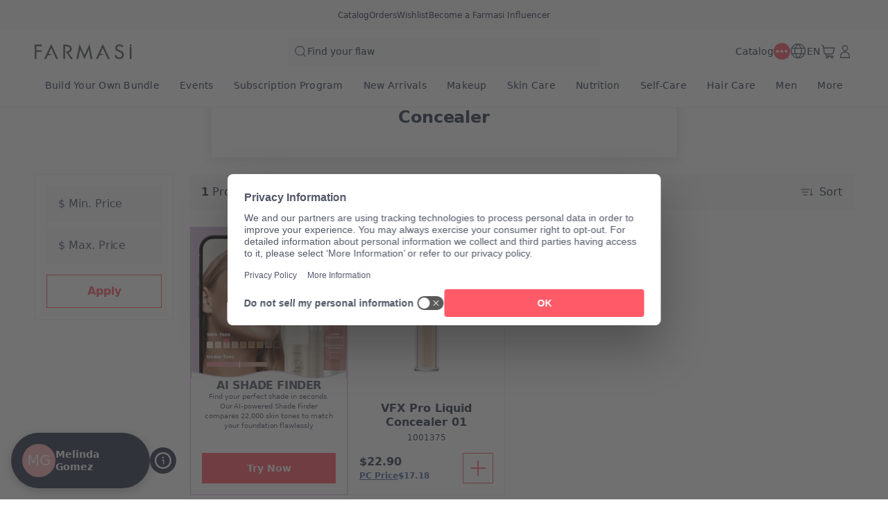

--- FILE ---
content_type: text/html; charset=utf-8
request_url: https://www.farmasius.com/melindagomez/product-list/concealer?cid=a9359996-61d3-eb11-a315-005056010963
body_size: 136923
content:
<!DOCTYPE html><html translate="no" class="notranslate"><head><meta charSet="utf-8"/><link rel="icon" href="https://content.farmasius.com/favicon.ico"/><meta name="viewport" content="width=device-width, user-scalable=no"/><meta property="og:title" content="Farmasi US - Beauty. Wellness. Opportunity!!"/><meta property="og:type" content="website"/><meta property="og:image" content="https://content.farmasius.com/logo.png?v=3"/><meta property="og:image:width" content="1200"/><meta property="og:image:height" content="630"/><meta name="robots" content="noindex, follow"/><script id="gtm-script">(function(w,d,s,l,i){w[l]=w[l]||[];w[l].push({'gtm.start':
        new Date().getTime(),event:'gtm.js'});var f=d.getElementsByTagName(s)[0],
        j=d.createElement(s),dl=l!='dataLayer'?'&l='+l:'';j.async=true;j.src=
        'https://www.googletagmanager.com/gtm.js?id='+i+dl;f.parentNode.insertBefore(j,f);
        })(window,document,'script','dataLayer','GTM-55CWJ3J');</script><script type="application/ld+json">{"@context":"https://schema.org","@type":"CollectionPage","name":"Concealer","description":"","url":"https://www.farmasius.com/melindagomez/product-list/concealer?cid=a9359996-61d3-eb11-a315-005056010963","mainEntity":{"@type":"ItemList","name":"Concealer","itemListElement":[{"@type":"Product","name":"VFX Pro Liquid Concealer 01","url":"https://www.farmasius.com/melindagomez/product-list/vfx-pro-liquid-concealer-01?cid=a9359996-61d3-eb11-a315-005056010963","image":"https://content.farmasius.com/Product/1001375_144.webp","brand":{"@type":"Brand","name":"Farmasi MUP"},"offers":{"@type":"Offer","priceCurrency":"USD","price":"22.90"}}]}}</script><title>Product List</title><meta property="og:title" content="Product List"/><meta name="description" content="Product List"/><meta property="og:description" content="Product List"/><meta property="og:image" content="https://content.farmasi.com/en-US/Category/da27d1bd-3c55-4502-8479-bd254df7cb6d.webp"/><meta name="next-head-count" content="16"/><link rel="preconnect" href="https://US-api-gateway-prod.farmasi.com" crossorigin="anonymous"/><link rel="preconnect" href="//farmasiusa.api.useinsider.com/ins.js?id=10008378" crossorigin="anonymous"/><meta name="og:url" content="https://www.farmasius.com/melindagomez/product-list/concealer?cid=a9359996-61d3-eb11-a315-005056010963"/><meta name="application-name" content="Farmasi US"/><meta name="apple-mobile-web-app-title" content="Farmasi US"/><meta property="og:site_name" content="Farmasi US"/><link rel="canonical" href="https://www.farmasius.com/farmasi/product-list/concealer?cid=a9359996-61d3-eb11-a315-005056010963"/><script type="text/javascript"><!-- NREUM: (4) --></script><meta name="google-site-verification" content="5d7DjhXFouhzQZFiARghLngdUDKe7T7nLgxgzxS4_FQ"/><link rel="preload" href="https://content.farmasi.com/js/US-20260116144151-eb82a3dc-2c23-4de1-9298-8347ef66d5d9/_next/static/css/5b7f074aafed5b75.css" as="style"/><link rel="stylesheet" href="https://content.farmasi.com/js/US-20260116144151-eb82a3dc-2c23-4de1-9298-8347ef66d5d9/_next/static/css/5b7f074aafed5b75.css" data-n-g=""/><link rel="preload" href="https://content.farmasi.com/js/US-20260116144151-eb82a3dc-2c23-4de1-9298-8347ef66d5d9/_next/static/css/84e146107dfddb48.css" as="style"/><link rel="stylesheet" href="https://content.farmasi.com/js/US-20260116144151-eb82a3dc-2c23-4de1-9298-8347ef66d5d9/_next/static/css/84e146107dfddb48.css" data-n-p=""/><link rel="preload" href="https://content.farmasi.com/js/US-20260116144151-eb82a3dc-2c23-4de1-9298-8347ef66d5d9/_next/static/css/421f384b2dac8d52.css" as="style"/><link rel="stylesheet" href="https://content.farmasi.com/js/US-20260116144151-eb82a3dc-2c23-4de1-9298-8347ef66d5d9/_next/static/css/421f384b2dac8d52.css" data-n-p=""/><noscript data-n-css=""></noscript><script defer="" nomodule="" src="https://content.farmasi.com/js/US-20260116144151-eb82a3dc-2c23-4de1-9298-8347ef66d5d9/_next/static/chunks/polyfills-c67a75d1b6f99dc8.js"></script><script src="https://content.farmasi.com/js/US-20260116144151-eb82a3dc-2c23-4de1-9298-8347ef66d5d9/_next/static/chunks/webpack-eb35b68cca10eb46.js" defer=""></script><script src="https://content.farmasi.com/js/US-20260116144151-eb82a3dc-2c23-4de1-9298-8347ef66d5d9/_next/static/chunks/framework-fee8a7e75612eda8.js" defer=""></script><script src="https://content.farmasi.com/js/US-20260116144151-eb82a3dc-2c23-4de1-9298-8347ef66d5d9/_next/static/chunks/main-465aefaa72f9c7fc.js" defer=""></script><script src="https://content.farmasi.com/js/US-20260116144151-eb82a3dc-2c23-4de1-9298-8347ef66d5d9/_next/static/chunks/pages/_app-58dc3db4a3a5ddd6.js" defer=""></script><script src="https://content.farmasi.com/js/US-20260116144151-eb82a3dc-2c23-4de1-9298-8347ef66d5d9/_next/static/chunks/1422-ce59f36cbe397be7.js" defer=""></script><script src="https://content.farmasi.com/js/US-20260116144151-eb82a3dc-2c23-4de1-9298-8347ef66d5d9/_next/static/chunks/113-54882a09dbaf284d.js" defer=""></script><script src="https://content.farmasi.com/js/US-20260116144151-eb82a3dc-2c23-4de1-9298-8347ef66d5d9/_next/static/chunks/316-77231493167413c5.js" defer=""></script><script src="https://content.farmasi.com/js/US-20260116144151-eb82a3dc-2c23-4de1-9298-8347ef66d5d9/_next/static/chunks/8466-11b0a123c092be76.js" defer=""></script><script src="https://content.farmasi.com/js/US-20260116144151-eb82a3dc-2c23-4de1-9298-8347ef66d5d9/_next/static/chunks/1074-5daa02fc8ba2bfc2.js" defer=""></script><script src="https://content.farmasi.com/js/US-20260116144151-eb82a3dc-2c23-4de1-9298-8347ef66d5d9/_next/static/chunks/1507-c9e0f0c75c91223b.js" defer=""></script><script src="https://content.farmasi.com/js/US-20260116144151-eb82a3dc-2c23-4de1-9298-8347ef66d5d9/_next/static/chunks/3613-130d94d0c601ef63.js" defer=""></script><script src="https://content.farmasi.com/js/US-20260116144151-eb82a3dc-2c23-4de1-9298-8347ef66d5d9/_next/static/chunks/pages/%5Bnickname%5D/product-list/%5BcategoryName%5D-a637f66ec2dedf19.js" defer=""></script><script src="https://content.farmasi.com/js/US-20260116144151-eb82a3dc-2c23-4de1-9298-8347ef66d5d9/_next/static/sBw44aLx1LOl3VpkjANUc/_buildManifest.js" defer=""></script><script src="https://content.farmasi.com/js/US-20260116144151-eb82a3dc-2c23-4de1-9298-8347ef66d5d9/_next/static/sBw44aLx1LOl3VpkjANUc/_ssgManifest.js" defer=""></script></head><body class="__className_455821"><noscript><iframe src="https://www.googletagmanager.com/ns.html?id=GTM-55CWJ3J"
      height="0" width="0" style="display:none;visibility:hidden"></iframe></noscript><div id="__next"><div class="styles_layout__M1JA_"><header id="header" class="styles_header__fpulf mb-0" style="width:100vw"><div class="styles_headerUpperMenu__UARQH" style="position:relative"><a class="styles_headerUpperMenuItem__Pwvbz" target="_self" data-testid="" hrefLang="" title="/melindagomez/content/catalog/holiday-gift-guide" aria-label="/melindagomez/content/catalog/holiday-gift-guide" href="/melindagomez/content/catalog/holiday-gift-guide"><span class="textThree styles_defaults__ttgfN undefined" style="color:#2d354e" data-testid="" data-value="" data-translation-key="common+header+holidayGift"> </span></a><a class="styles_headerUpperMenuItem__Pwvbz" target="_self" data-testid="" hrefLang="" title="/melindagomez/catalog" aria-label="/melindagomez/catalog" href="/melindagomez/catalog"><span class="textThree styles_defaults__ttgfN undefined" style="color:#2d354e" data-testid="" data-value="" data-translation-key="common+header+catalog"> </span></a><a class="styles_headerUpperMenuItem__Pwvbz" target="_self" data-testid="" hrefLang="" title="/melindagomez/register" aria-label="/melindagomez/register" href="/melindagomez/register"><span class="textThree styles_defaults__ttgfN undefined" style="color:#2d354e" data-testid="" data-value="" data-translation-key="common+header+orders"> </span></a><a class="styles_headerUpperMenuItem__Pwvbz" target="_self" data-testid="" hrefLang="" title="/melindagomez/register" aria-label="/melindagomez/register" href="/melindagomez/register"><span class="textThree styles_defaults__ttgfN undefined" style="color:#2d354e" data-testid="" data-value="" data-translation-key="common+header+wishlist"> </span></a><a class="styles_headerUpperMenuItem__Pwvbz" target="_self" data-testid="" hrefLang="" title="/melindagomez/register" aria-label="/melindagomez/register" href="/melindagomez/register?signUpPreview=true"><span class="textThree styles_defaults__ttgfN undefined" style="color:#2d354e" data-testid="" data-value="" data-translation-key="common+header+becomeAbeautyInfluencer"> </span></a></div><div class="styles_headerPlaceholder___6OZ_"></div><div id="headerCategories" class="container styles_headerCategories__VFNSG" style="position:relative"></div></header><main style="width:100vw"><div class="styles_container__2nBfM"><div class="styles_listingBanner___iK5A"><div class="styles_container__sTGOt"><div class="styles_imageContainer__5DdaL "><span class="" aria-live="polite" aria-busy="true"><span class="react-loading-skeleton styles_skeleton__fdCly" style="display:block">‌</span></span><img src="https://content.farmasi.com/en-US/Category/da27d1bd-3c55-4502-8479-bd254df7cb6d.webp" sizes="100%" alt="Concealer" class="styles_image__nZf6C"/></div><div class="styles_content__nOzCz" data-testid="listingBannerTitle"><h4 class="styles_title__l5Wk0 styles_defaults__ttgfN undefined" data-testid="" data-value="">Concealer</h4></div></div></div><div class="container styles_content__oIdqj"><div class="styles_filteringOptions__IF1co false hidden sm:block"><div class="styles_itemContainer___qFc5"><div class="styles_filteringOptionsContent__0MBNv"><div><div class="styles_filteringOptionsPriceInputs__QgdZz"><div><div class="styles_inputGroup__ro902 false false   "><div class="styles_inputContainer__kvPuU undefined"><input type="text" name="minPrice" placeholder="categories.minPrice" class="styles_input__ZqX_f false   " autoComplete="off" data-testid="minPrice" value=""/><label class="styles_floatingLabel__99vA6">categories.minPrice</label></div><div class="styles_iconGroup__d8wY1 undefined"></div></div></div><div><div class="styles_inputGroup__ro902 false false   "><div class="styles_inputContainer__kvPuU undefined"><input type="text" name="maxPrice" placeholder="categories.maxPrice" class="styles_input__ZqX_f false   " autoComplete="off" data-testid="maxPrice" value=""/><label class="styles_floatingLabel__99vA6">categories.maxPrice</label></div><div class="styles_iconGroup__d8wY1 undefined"></div></div></div></div><div><button type="button" class="styles_btn__x0Jp4 styles_btnmedium__Ph4K4 styles_outline__2nNnh styles_block__hHRsB false styles_roundednone__Ei79l " data-testid="applyButton" aria-disabled="false" aria-busy="false" aria-label="categories.apply" title="categories.apply" role="button"><div class="styles_btnContent__LiLSn "><span class="undefined styles_defaults__ttgfN styles_overflowStyles__6otlM" style="-webkit-line-clamp:1" data-testid="buttonText" data-value="" data-translation-key="common+categories+apply">categories.apply</span></div></button></div></div></div></div></div><div class="styles_contentListing__O5YmZ" id="insider_product_list"><div class="styles_header__G2IL9"><div class="styles_title__KP_Gn styles_defaults__ttgfN undefined" data-testid="totalCount" data-value="" data-translation-key="common+categories+productCount">categories.productCount</div><div class="styles_btns__4j6dF"><div class="" id=""><div class="styles_dropdown__1NxXw"><div class="false false   false false false undefined" data-testid="selectPickerToggle"><div class="styles_headerSort__WW4_I"><svg width="20" height="20" viewBox="0 0 24 24" fill="none" xmlns="http://www.w3.org/2000/svg" color="#525767" data-testid="summaryIcon"><path fill-rule="evenodd" clip-rule="evenodd" d="M2.39992 7.67997C2.13483 7.67997 1.91992 7.46507 1.91992 7.19997C1.91992 6.93487 2.13483 6.71997 2.39992 6.71997H15.8399C16.105 6.71997 16.3199 6.93487 16.3199 7.19997C16.3199 7.46507 16.105 7.67997 15.8399 7.67997H2.39992ZM4.32009 12.48C4.05499 12.48 3.84009 12.2651 3.84009 12C3.84009 11.7349 4.05499 11.52 4.32009 11.52H13.9201C14.1852 11.52 14.4001 11.7349 14.4001 12C14.4001 12.2651 14.1852 12.48 13.9201 12.48H4.32009ZM5.76001 16.8C5.76001 17.0651 5.97491 17.28 6.24001 17.28H12C12.2651 17.28 12.48 17.0651 12.48 16.8C12.48 16.5349 12.2651 16.32 12 16.32H6.24001C5.97491 16.32 5.76001 16.5349 5.76001 16.8Z" fill="#525767"></path><path fill-rule="evenodd" clip-rule="evenodd" d="M1.71973 7.20002C1.71973 6.82447 2.02417 6.52002 2.39973 6.52002H15.8397C16.2153 6.52002 16.5197 6.82447 16.5197 7.20002C16.5197 7.57557 16.2153 7.88002 15.8397 7.88002H2.39973C2.02417 7.88002 1.71973 7.57557 1.71973 7.20002ZM2.39973 6.92002C2.24509 6.92002 2.11973 7.04538 2.11973 7.20002C2.11973 7.35466 2.24509 7.48002 2.39973 7.48002H15.8397C15.9944 7.48002 16.1197 7.35466 16.1197 7.20002C16.1197 7.04538 15.9944 6.92002 15.8397 6.92002H2.39973ZM3.63989 12C3.63989 11.6245 3.94434 11.32 4.31989 11.32H13.9199C14.2954 11.32 14.5999 11.6245 14.5999 12C14.5999 12.3756 14.2954 12.68 13.9199 12.68H4.31989C3.94434 12.68 3.63989 12.3756 3.63989 12ZM4.31989 11.72C4.16525 11.72 4.03989 11.8454 4.03989 12C4.03989 12.1547 4.16525 12.28 4.31989 12.28H13.9199C14.0745 12.28 14.1999 12.1547 14.1999 12C14.1999 11.8454 14.0745 11.72 13.9199 11.72H4.31989ZM6.23981 16.52C6.08517 16.52 5.95981 16.6454 5.95981 16.8C5.95981 16.9547 6.08518 17.08 6.23981 17.08H11.9998C12.1545 17.08 12.2798 16.9547 12.2798 16.8C12.2798 16.6454 12.1545 16.52 11.9998 16.52H6.23981ZM5.55981 16.8C5.55981 16.4245 5.86426 16.12 6.23981 16.12H11.9998C12.3754 16.12 12.6798 16.4245 12.6798 16.8C12.6798 17.1756 12.3754 17.48 11.9998 17.48H6.23981C5.86426 17.48 5.55981 17.1756 5.55981 16.8Z" fill="#525767"></path><path d="M20.1603 16.6012L21.2609 15.5006C21.4483 15.3131 21.7522 15.3131 21.9397 15.5006C22.1271 15.688 22.1271 15.992 21.9397 16.1794L20.0197 18.0994C19.8322 18.2869 19.5283 18.2869 19.3409 18.0994L17.4209 16.1794C17.2334 15.992 17.2334 15.688 17.4209 15.5006C17.6083 15.3131 17.9122 15.3131 18.0997 15.5006L19.2003 16.6012V6.24001C19.2003 5.97491 19.4152 5.76001 19.6803 5.76001C19.9454 5.76001 20.1603 5.97491 20.1603 6.24001V16.6012Z" fill="#525767"></path><path fill-rule="evenodd" clip-rule="evenodd" d="M19.6801 5.96006C19.5254 5.96006 19.4001 6.08542 19.4001 6.24006V17.0841L17.9581 15.6421C17.8487 15.5327 17.6714 15.5327 17.5621 15.6421C17.4527 15.7514 17.4527 15.9287 17.5621 16.038L19.4821 17.958C19.5914 18.0674 19.7687 18.0674 19.8781 17.958L21.7981 16.038C21.9074 15.9287 21.9074 15.7514 21.7981 15.6421C21.6887 15.5327 21.5114 15.5327 21.4021 15.6421L19.9601 17.0841V6.24006C19.9601 6.08542 19.8347 5.96006 19.6801 5.96006ZM19.0001 6.24006C19.0001 5.8645 19.3045 5.56006 19.6801 5.56006C20.0556 5.56006 20.3601 5.8645 20.3601 6.24006V16.1184L21.1192 15.3592C21.3848 15.0937 21.8154 15.0937 22.0809 15.3592C22.3465 15.6248 22.3465 16.0553 22.0809 16.3209L20.1609 18.2409C19.8954 18.5064 19.4648 18.5064 19.1992 18.2409L17.2792 16.3209C17.0137 16.0553 17.0137 15.6248 17.2792 15.3592C17.5448 15.0937 17.9754 15.0937 18.2409 15.3592L19.0001 16.1184V6.24006Z" fill="#525767"></path></svg><span class="styles_headerSortText__fV2mo styles_defaults__ttgfN undefined" data-testid="" data-value="" data-translation-key="common+categories+sort">categories.sort</span></div></div></div></div></div></div><div class="styles_loadPreviousBtnContainer__MtaK3"><button type="button" class="styles_btn__x0Jp4 styles_btnmedium__Ph4K4 styles_outline__2nNnh styles_block__hHRsB false styles_roundednone__Ei79l styles_loadPreviousBtn__sBkZw" data-testid="loadPreviousPagesBtn" aria-disabled="false" aria-busy="false" aria-label="categories.loadPreviousPagesBtnText" title="categories.loadPreviousPagesBtnText" role="button"><div class="styles_btnContent__LiLSn "><span class="undefined styles_defaults__ttgfN styles_overflowStyles__6otlM" style="-webkit-line-clamp:1" data-testid="buttonText" data-value="" data-translation-key="common+categories+loadPreviousPagesBtnText">categories.loadPreviousPagesBtnText</span></div></button></div><div class="styles_list__2Y2_O"><div><div class="styles_card__tlnCK styles_cardNarrow__iTbrS styles_mobileWidth__bUgmU   "><div class="styles_badgesFavIcon__O87Zy"><div class="styles_container__gZ_qG undefined"><div class="styles_iconContainer__WbnS3 undefined styles_iconContainerBgNone__Mtt6p undefined" data-testid="addToWishlistButton"><svg width="24" height="24" viewBox="0 0 24 24" fill="none" xmlns="http://www.w3.org/2000/svg" color="#525767" data-testid="summaryIcon"><path fill-rule="evenodd" clip-rule="evenodd" d="M12.5567 4.5598L11.9999 5.13222L11.4432 4.5598C9.26466 2.31991 5.7269 2.31991 3.54837 4.5598C1.37711 6.79222 1.37711 10.4063 3.54837 12.6387L11.6558 20.9745C11.8443 21.1683 12.1555 21.1683 12.344 20.9745L20.4515 12.6387C22.6227 10.4063 22.6227 6.79222 20.4515 4.5598C18.2729 2.31991 14.7352 2.31991 12.5567 4.5598ZM19.7632 5.22925C21.5721 7.08904 21.5721 10.1097 19.7632 11.9695L11.9999 19.9516L4.23652 11.9695C2.42767 10.1097 2.42767 7.08904 4.23652 5.22925C6.0381 3.37692 8.95338 3.37692 10.755 5.22925L11.6558 6.15545C11.8443 6.34923 12.1555 6.34923 12.344 6.15545L13.2448 5.22925C15.0464 3.37692 17.9617 3.37692 19.7632 5.22925Z" fill="#525767"></path><path fill-rule="evenodd" clip-rule="evenodd" d="M20.3079 4.69929C18.2079 2.54015 14.7998 2.54015 12.6998 4.69929L11.9997 5.41912L11.2996 4.69929C9.19962 2.54015 5.79154 2.54015 3.69155 4.69929C1.59579 6.85408 1.59579 10.3446 3.69155 12.4993L11.799 20.8352C11.9089 20.9482 12.0905 20.9482 12.2004 20.8352L20.3079 12.4993C22.4037 10.3446 22.4037 6.85408 20.3079 4.69929ZM12.4131 4.4204C14.6701 2.09977 18.3376 2.09977 20.5946 4.4204C22.8414 6.73046 22.8414 10.4682 20.5946 12.7782L12.4872 21.114C12.2202 21.3886 11.7793 21.3886 11.5123 21.114L3.40481 12.7782C1.15803 10.4682 1.15803 6.73046 3.40481 4.4204C5.66186 2.09977 9.3293 2.09977 11.5864 4.4204L11.9997 4.84541L12.4131 4.4204ZM4.09295 5.08985C5.97306 3.15678 9.01802 3.15678 10.8981 5.08985L11.799 6.01605C11.9089 6.12909 12.0905 6.12909 12.2004 6.01605L13.1012 5.08985C14.9813 3.15678 18.0263 3.15678 19.9064 5.08985C21.7908 7.02727 21.7908 10.1716 19.9064 12.109L11.9997 20.2385L4.09295 12.109C2.2086 10.1716 2.2086 7.02727 4.09295 5.08985ZM10.6114 5.36874C8.88834 3.59715 6.10275 3.59715 4.37969 5.36874C2.64635 7.1509 2.64635 10.048 4.37969 11.8301L11.9997 19.6647L19.6197 11.8301C21.353 10.048 21.353 7.1509 19.6197 5.36874C17.8966 3.59715 15.111 3.59715 13.388 5.36874L12.4872 6.29494C12.2201 6.56946 11.7792 6.56946 11.5122 6.29494L10.6114 5.36874Z" fill="#525767"></path></svg></div></div></div><div class="styles_badgesRightItems__seG8k"><div class="styles_badgesVariant__svXBx"></div></div><menu class="styles_container__ezgmf "><div class="styles_menuItem__qD5Ai"><div class="styles_menuText__QTs9x styles_defaults__ttgfN undefined" data-testid="" data-value="">contextMenu.openLinkInNewTab</div></div><div class="styles_menuItem__qD5Ai"><div class="styles_menuText__QTs9x styles_defaults__ttgfN undefined" data-testid="" data-value="">contextMenu.copyLinkAddress</div></div></menu><div class="styles_cardNavigationArea__IYljB false"><div class="styles_cardImgContainer__1HsWd"><img src="https://content.farmasius.com/Product/1001375_144.webp" class="styles_cardImg__783fd" alt="image of VFX Pro Liquid Concealer 01" width="231" height="251" sizes="100%" data-testid="productImage" loading="lazy"/><div class="styles_badgesContainer__M2x2l"></div></div><div class="styles_cardInfo__2V2Eg"><span class="styles_cardName__cN_VQ styles_defaults__ttgfN styles_overflowStyles__6otlM" style="-webkit-line-clamp:2" data-testid="productName" data-value="">VFX Pro Liquid Concealer 01</span><span class="styles_cardCode__QuRIN styles_defaults__ttgfN undefined" data-testid="productCode" data-value="1001375">1001375</span></div></div><div class="styles_cardFooter__y3Kec"><div class="styles_cardPrice__fZtV5"><span class="styles_cardPriceCurrent__fPXBY styles_defaults__ttgfN undefined" data-testid="priceText" data-value="22.90" data-translation-key="common+productList+price">productList.price</span></div><button class="styles_cardButton__IzOf8" data-testid="addToCartButton" aria-disabled="false" aria-busy="false" aria-label="productList.addToCart" title="productList.addToCart" data-translation-key="common:productList.addToCart"><svg width="32" height="32" viewBox="0 0 24 24" fill="none" xmlns="http://www.w3.org/2000/svg" color="#ff5a68" data-testid="summaryIcon"><path d="M11.5198 11.5201V4.32009C11.5198 4.05499 11.7347 3.84009 11.9998 3.84009C12.2649 3.84009 12.4798 4.05499 12.4798 4.32009V11.5201H19.6798C19.9449 11.5201 20.1598 11.735 20.1598 12.0001C20.1598 12.2652 19.9449 12.4801 19.6798 12.4801H12.4798V19.6801C12.4798 19.9452 12.2649 20.1601 11.9998 20.1601C11.7347 20.1601 11.5198 19.9452 11.5198 19.6801V12.4801H4.31984C4.05475 12.4801 3.83984 12.2652 3.83984 12.0001C3.83984 11.735 4.05475 11.5201 4.31984 11.5201H11.5198Z" fill="#ff5a68"></path><path fill-rule="evenodd" clip-rule="evenodd" d="M11.9996 4.03989C11.845 4.03989 11.7196 4.16525 11.7196 4.31989V11.7199H4.31965C4.16501 11.7199 4.03965 11.8453 4.03965 11.9999C4.03965 12.1545 4.16501 12.2799 4.31965 12.2799H11.7196V19.6799C11.7196 19.8345 11.845 19.9599 11.9996 19.9599C12.1543 19.9599 12.2796 19.8345 12.2796 19.6799V12.2799H19.6796C19.8343 12.2799 19.9596 12.1545 19.9596 11.9999C19.9596 11.8453 19.8343 11.7199 19.6796 11.7199H12.2796V4.31989C12.2796 4.16525 12.1543 4.03989 11.9996 4.03989ZM11.3196 4.31989C11.3196 3.94434 11.6241 3.63989 11.9996 3.63989C12.3752 3.63989 12.6796 3.94434 12.6796 4.31989V11.3199H19.6796C20.0552 11.3199 20.3596 11.6243 20.3596 11.9999C20.3596 12.3754 20.0552 12.6799 19.6796 12.6799H12.6796V19.6799C12.6796 20.0554 12.3752 20.3599 11.9996 20.3599C11.6241 20.3599 11.3196 20.0554 11.3196 19.6799V12.6799H4.31965C3.94409 12.6799 3.63965 12.3754 3.63965 11.9999C3.63965 11.6243 3.94409 11.3199 4.31965 11.3199H11.3196V4.31989Z" fill="#ff5a68"></path></svg></button></div></div></div></div></div></div></div><div class="styles_faq__92rf6"></div></main><footer class="styles_footer__1cZ8q mt-0" style="width:100vw;margin-bottom:0" id="footer"><div class="styles_footerUpper__9QmvR"><div class="container styles_footerUpperContainer__Y2cjv"><span class="styles_footerUpperText__ceGNW styles_defaults__ttgfN undefined" data-testid="" data-value="" data-translation-key="common+footer+followUs">footer.followUs</span><div class="styles_footerUpperLogos__XcPJy"></div></div></div><div class="styles_footerContent__uNWPC"><div class="container styles_footerContentContainer__M4ogT"><div class="styles_footerContentLeft__orpqU"><div class="styles_footerContentLogoContainer__FM6c7"><img width="198" height="83" alt="Farmasi Logo" src="https://content.farmasi.com/js/US-20260116144151-eb82a3dc-2c23-4de1-9298-8347ef66d5d9/_next/static/media/logo.6986c7a9.svg"/></div><span class="styles_textInvitation__ff4k8 block sm:hidden styles_defaults__ttgfN undefined" data-testid="" data-value="" data-translation-key="common+footer+joinFarmasiMobile">footer.joinFarmasiMobile</span><span class="styles_textInvitation__ff4k8 hidden sm:block styles_defaults__ttgfN undefined" data-testid="" data-value="" data-translation-key="common+footer+joinFarmasi">footer.joinFarmasi</span><div class="styles_footerContentLeftLinks__NJyi9"></div><span class="styles_skeletonCreditCards__ObvGG" aria-live="polite" aria-busy="true"><span class="react-loading-skeleton" style="display:block;width:100px;height:24px">‌</span></span><div class="w-100 mb-4 mt-4 sm:mt-6 sm:w-[255px] undefined"><div class="w-100 flex items-start gap-2 bg-bg100 p-4 hover:bg-bg300 sm:items-center" role="button"><img alt="country flag picture" width="29" height="19" src="https://content.farmasius.com/flag/us.webp"/><h3 class="text-base font-normal styles_defaults__ttgfN undefined" data-testid="" data-value="">US</h3></div></div></div><div style="display:grid;grid-template-columns:repeat(1, auto)" class="styles_footerContentMenu__Jr_Cp !hidden sm:!grid"></div><div class="block sm:hidden"><div class="styles_container__BK9qG styles_container__WQBVi" role="presentation"></div></div></div></div><div class="styles_footerBottomBg__JIzUC"><div class="container styles_footerBottom__NC5WI"><div class="hidden sm:block"><span class="textOne styles_defaults__ttgfN undefined" data-testid="" data-value="" data-translation-key="common+footer+allRightsReserved">FARMASİ © footer.allRightsReserved</span><div class="flex styles_poweredByContainer__hAElt"><span class="textThree styles_defaults__ttgfN undefined" data-testid="" data-value="" data-translation-key="common+footer+poweredbyFarmasix">footer.poweredbyFarmasix</span></div></div><div class="styles_footerBottomRight__YZtTp "><div class="styles_footerBottomRightCompanies__1CYCp"></div><div class="block sm:hidden"><span class="textTwo styles_defaults__ttgfN undefined" data-testid="" data-value="" data-translation-key="common+footer+allRightsReserved">FARMASİ © footer.allRightsReserved</span><div class="flex justify-center styles_poweredByContainer__hAElt"><span class="textThree styles_defaults__ttgfN undefined" data-testid="" data-value="" data-translation-key="common+footer+poweredbyFarmasix">footer.poweredbyFarmasix</span></div></div></div></div></div></footer></div><div></div></div><script id="__NEXT_DATA__" type="application/json">{"props":{"initialData":{"headerData":[{"label":"Build Your Own Bundle","level":0,"crmId":"0a1fcfd1-0f51-f011-850f-02f716a02c8f","pk":"00d00860-8f78-4ca0-b17d-9e61a6e1ad69","parentPk":null,"parent":null,"image":{"mobileImage":"https://content.farmasi.com/en-US/Category/40f3752c-721c-4f5b-9044-7b7c9315ed64.webp","webImage":"https://content.farmasi.com/en-US/Category/50184ead-d876-4200-8932-652b9330a790.webp","menuImage":"https://content.farmasi.com/en-US/Category/1da30f7d-58b9-4ba9-a63e-11c65f8b4174.webp"},"url":"","mobileRedirectType":0,"mobileRedirectAddress":null,"isVisibleOn":{"mobile":true,"web":true},"displayOrder":19,"activityType":2,"startDate":"2025-07-31T08:00:00","endDate":"2030-08-02T19:00:00"},{"label":"Events","level":0,"crmId":"f8bd5fd6-b601-ec11-833b-000d3a71539d","pk":"89fa30ac-71d5-4fe7-af09-ffda048f6a07","parentPk":null,"parent":null,"image":{"mobileImage":"https://content.farmasi.com/en-US/Category/5deb5d39-304f-43a5-8257-bce915835888.webp","webImage":"https://content.farmasi.com/en-US/Category/e4dd59f8-4fd7-4611-b831-dc980ca067d2.webp","menuImage":"https://content.farmasi.com/en-US/Category/9e325143-6409-42b4-9671-4e3b73f46cd8.webp"},"url":"","mobileRedirectType":0,"mobileRedirectAddress":null,"isVisibleOn":{"mobile":true,"web":true},"displayOrder":32,"activityType":2,"startDate":"2025-12-09T05:00:00","endDate":"2026-01-25T05:00:00"},{"label":"Subscription Program","level":0,"crmId":"f40596c9-536e-ee11-83b4-000d3a71539d","pk":"be51dcea-d893-4485-893b-b65c80421a77","parentPk":null,"parent":null,"image":{"mobileImage":"https://content.farmasi.com/en-US/Category/01ad7958-13e4-48e8-8321-022dba5d0872.webp","webImage":"https://content.farmasi.com/en-US/Category/3f4ef60e-8c22-43b8-8653-41fc24c5b763.webp","menuImage":"https://content.farmasi.com/en-US/Category/3fb3da22-19ca-4f9b-b3ba-c36f940f281c.webp"},"url":"","mobileRedirectType":0,"mobileRedirectAddress":null,"isVisibleOn":{"mobile":true,"web":true},"displayOrder":38,"activityType":1,"startDate":null,"endDate":null},{"label":"New Arrivals","level":0,"crmId":"369b5c56-0cf6-eb11-8337-000d3a71539d","pk":"f9b2136b-573e-406a-80bd-54361ff336ef","parentPk":null,"parent":null,"image":{"mobileImage":"https://content.farmasi.com/en-US/Category/24c25e71-f4ca-46f7-b8c6-6ab5a31aeed2.webp","webImage":"https://content.farmasi.com/en-US/Category/41f3b845-bf9a-47e7-967c-9b3f9cfa9f8a.webp","menuImage":"https://content.farmasi.com/en-US/Category/f076d2ed-44bc-4dd9-9f5a-949516a5fef1.webp"},"url":"","mobileRedirectType":0,"mobileRedirectAddress":null,"isVisibleOn":{"mobile":true,"web":true},"displayOrder":39,"activityType":1,"startDate":null,"endDate":null},{"label":"Makeup","level":0,"crmId":"2bf65b5e-60d3-eb11-a315-005056010963","pk":"fec96219-139f-4fea-b3f6-5cb74de03196","parentPk":null,"parent":null,"image":{"mobileImage":"https://content.farmasi.com/en-US/Category/78f96b98-46af-436e-b1aa-e481d0605065.webp","webImage":"https://content.farmasi.com/en-US/Category/c0cdf176-0349-40cf-9f18-a01aed322941.webp","menuImage":"https://content.farmasi.com/en-US/Category/1398825c-6c48-4c5a-9cc0-aa82b4e196b7.webp"},"url":"","mobileRedirectType":0,"mobileRedirectAddress":null,"isVisibleOn":{"mobile":true,"web":true},"displayOrder":40,"activityType":1,"startDate":null,"endDate":null},{"label":"Skin Care","level":0,"crmId":"5aecb19a-63d3-eb11-a315-005056010963","pk":"229b6473-f441-4c24-b1bd-5522735e1d66","parentPk":null,"parent":null,"image":{"mobileImage":"https://content.farmasi.com/en-US/Category/1119cbf9-2133-4944-a1c2-bb5e85b6a754.webp","webImage":"https://content.farmasi.com/en-US/Category/845d47ec-a0f3-4f83-afeb-9ebeb1623beb.webp","menuImage":"https://content.farmasi.com/en-US/Category/93dad23e-0a31-4d8b-a7ff-32271b001c05.webp"},"url":"","mobileRedirectType":0,"mobileRedirectAddress":null,"isVisibleOn":{"mobile":true,"web":true},"displayOrder":41,"activityType":1,"startDate":null,"endDate":null},{"label":"Nutrition","level":0,"crmId":"36f6d965-66d3-eb11-a315-005056010963","pk":"fdffc192-bea3-4f4c-948d-89e609171426","parentPk":null,"parent":null,"image":{"mobileImage":"https://content.farmasi.com/en-US/Category/86b53517-5ecc-4819-85a3-2dc85ae20c86.webp","webImage":"https://content.farmasi.com/en-US/Category/891f7a58-306d-416d-8984-9a1d11300d27.webp","menuImage":"https://content.farmasi.com/en-US/Category/33668156-73ca-4318-80de-52076a04e729.webp"},"url":"","mobileRedirectType":0,"mobileRedirectAddress":null,"isVisibleOn":{"mobile":true,"web":true},"displayOrder":43,"activityType":1,"startDate":null,"endDate":null},{"label":"Self-Care","level":0,"crmId":"2b99ca57-65d3-eb11-a315-005056010963","pk":"72e5a5e4-b14f-4f09-bb5f-5746cfb13417","parentPk":null,"parent":null,"image":{"mobileImage":"https://content.farmasi.com/en-US/Category/913d2fb4-a83f-4781-bcd2-ca8a1f350f9d.webp","webImage":"https://content.farmasi.com/en-US/Category/d8c92632-492f-4f0e-bbc0-b62a5eedd5d9.webp","menuImage":"https://content.farmasi.com/en-US/Category/1e32a155-1b53-4962-9d1a-4c61d1d2b838.webp"},"url":"","mobileRedirectType":0,"mobileRedirectAddress":null,"isVisibleOn":{"mobile":true,"web":true},"displayOrder":44,"activityType":1,"startDate":null,"endDate":null},{"label":"Hair Care","level":0,"crmId":"020e6efe-64d3-eb11-a315-005056010963","pk":"f42bf93f-9fd5-40b5-9a1c-61f39e296b20","parentPk":null,"parent":null,"image":{"mobileImage":"https://content.farmasi.com/en-US/Category/97d0b679-8a74-43b4-8023-b93585c3f44d.webp","webImage":"https://content.farmasi.com/en-US/Category/2bd981d2-6390-44bf-941c-2113ff571870.webp","menuImage":"https://content.farmasi.com/en-US/Category/76201a5a-143c-4abd-8455-f89e5d6ecab8.webp"},"url":"","mobileRedirectType":0,"mobileRedirectAddress":null,"isVisibleOn":{"mobile":true,"web":true},"displayOrder":45,"activityType":1,"startDate":null,"endDate":null},{"label":"Men","level":0,"crmId":"cf171d76-66d3-eb11-a315-005056010963","pk":"78c6baae-b92a-49ae-9681-35f75a3ea8e8","parentPk":null,"parent":null,"image":{"mobileImage":"https://content.farmasi.com/en-US/Category/cf1d27e3-a444-4ac2-9910-8593314768ee.webp","webImage":"https://content.farmasi.com/en-US/Category/15357d32-13b3-42de-a147-70e00eb4e075.webp","menuImage":"https://content.farmasi.com/en-US/Category/c7fb3921-dcc4-4850-bb7f-c89098ce8f02.webp"},"url":"","mobileRedirectType":0,"mobileRedirectAddress":"","isVisibleOn":{"mobile":true,"web":true},"displayOrder":46,"activityType":1,"startDate":null,"endDate":null},{"label":"Brand Tools","level":0,"crmId":"3c69efa8-8a61-ed11-83af-000d3a71539d","pk":"6ea7664b-81ea-4132-9f63-888ba6222fdf","parentPk":null,"parent":null,"image":{"mobileImage":"https://content.farmasi.com/en-US/Category/572d5197-b7d9-4cfb-b67c-b7e1ea3a2d5a.webp","webImage":"https://content.farmasi.com/en-US/Category/7e43a1db-04b1-459c-a0c5-f2a0c10b5208.webp","menuImage":"https://content.farmasi.com/en-US/Category/ffc04902-e7b8-4c33-9eb2-e1c591756589.webp"},"url":"","mobileRedirectType":0,"mobileRedirectAddress":"","isVisibleOn":{"mobile":true,"web":true},"displayOrder":47,"activityType":1,"startDate":null,"endDate":null},{"label":"Gift Cards","level":0,"crmId":"3597f0fa-2f9a-f011-8519-02f716a02c8f","pk":"52bdfd0e-3059-4cbe-b44c-2fc701262900","parentPk":null,"parent":null,"image":{"mobileImage":"https://content.farmasi.com/en-US/Category/fd66dd29-0fcf-4ca5-91a2-d1359dd69ea5.webp","webImage":"https://content.farmasi.com/en-US/Category/36e4fcc9-c1a9-49d3-abce-3e52cf81beda.webp","menuImage":"https://content.farmasi.com/en-US/Category/bbc7846a-e3d2-4fe0-a4b0-010aa3a9fa82.webp"},"url":"","mobileRedirectType":0,"mobileRedirectAddress":null,"isVisibleOn":{"mobile":true,"web":true},"displayOrder":48,"activityType":1,"startDate":null,"endDate":null},{"label":"Virtual Services","level":0,"crmId":"70af566c-94b5-f011-8519-02f716a02c8f","pk":"093b81c2-8a43-42fc-a53c-2efb6a55228c","parentPk":null,"parent":null,"image":{"mobileImage":null,"webImage":null,"menuImage":null},"url":"/landing-page/VIRTUALSERVICES","mobileRedirectType":4,"mobileRedirectAddress":"VIRTUALSERVICES","isVisibleOn":{"mobile":true,"web":true},"displayOrder":49,"activityType":1,"startDate":null,"endDate":null},{"label":"Hands \u0026 Feet","level":1,"crmId":"6b27ee6d-65d3-eb11-a315-005056010963","pk":"bdc3eb30-431f-4bfb-ae74-2a99bfb033de","parentPk":"72e5a5e4-b14f-4f09-bb5f-5746cfb13417","parent":"Self-Care","image":{"mobileImage":"https://content.farmasi.com/en-US/Category/ae493464-9eb5-497b-b7c0-fa0dde6ca3b3.webp","webImage":"https://content.farmasi.com/en-US/Category/b9a8758b-807d-4cce-ae63-da38a58cb9ed.webp","menuImage":"https://content.farmasi.com/en-US/Category/51e85c53-f082-4a8f-b7f5-8e2ae4ede522.webp"},"url":"","mobileRedirectType":0,"mobileRedirectAddress":null,"isVisibleOn":{"mobile":true,"web":true},"displayOrder":0,"activityType":1,"startDate":null,"endDate":null},{"label":"Skin Diagnosis","level":1,"crmId":"8558bd88-f9ca-f011-8519-02f716a02c8f","pk":"b3db00fb-7252-4362-a213-91d0e0883649","parentPk":"093b81c2-8a43-42fc-a53c-2efb6a55228c","parent":"Virtual Services","image":{"mobileImage":null,"webImage":null,"menuImage":null},"url":"/landing-page/SERVICIOSVIRTUALES-SKINDIAGNOSIS","mobileRedirectType":4,"mobileRedirectAddress":"SERVICIOSVIRTUALES-SKINDIAGNOSIS","isVisibleOn":{"mobile":true,"web":true},"displayOrder":0,"activityType":1,"startDate":null,"endDate":null},{"label":"Shop by Series","level":1,"crmId":"c31caaac-63d3-eb11-a315-005056010963","pk":"4c75851f-2105-4e85-8aba-518b97592beb","parentPk":"229b6473-f441-4c24-b1bd-5522735e1d66","parent":"Skin Care","image":{"mobileImage":"https://content.farmasi.com/en-US/Category/1731f6f5-e0f1-40ae-9962-5ab76291e25a.webp","webImage":null,"menuImage":"https://content.farmasi.com/en-US/Category/3fc5a4ac-6e7b-4ae4-bfac-ae5df1a2fc90.webp"},"url":"","mobileRedirectType":0,"mobileRedirectAddress":null,"isVisibleOn":{"mobile":true,"web":true},"displayOrder":0,"activityType":1,"startDate":null,"endDate":null},{"label":"Support Items","level":1,"crmId":"3e51c4a1-8c61-ed11-83af-000d3a71539d","pk":"b045a212-92fc-4d83-9581-ed935cb25209","parentPk":"6ea7664b-81ea-4132-9f63-888ba6222fdf","parent":"Brand Tools","image":{"mobileImage":"https://content.farmasi.com/en-US/Category/80e8ca8e-9e3e-43cd-81d7-2cb1c1d5b535.webp","webImage":"https://content.farmasi.com/en-US/Category/f8c8c0ee-c35e-41f6-bbdb-cbfe8ab43845.webp","menuImage":"https://content.farmasi.com/en-US/Category/bcb14ef3-8b88-4fbd-bf47-d0d273947eec.webp"},"url":"","mobileRedirectType":0,"mobileRedirectAddress":null,"isVisibleOn":{"mobile":true,"web":true},"displayOrder":0,"activityType":1,"startDate":null,"endDate":null},{"label":"Weight Management","level":1,"crmId":"9b291d17-a2ab-ec11-83a9-000d3a71539d","pk":"d81770d7-02e0-4545-a645-408d9a7c5dab","parentPk":"fdffc192-bea3-4f4c-948d-89e609171426","parent":"Nutrition","image":{"mobileImage":"https://content.farmasi.com/en-US/Category/690ed47c-1a43-4c37-be11-076f0f65ea4f.webp","webImage":"https://content.farmasi.com/en-US/Category/d7f1dfad-4d57-4c45-9bbf-a2e7a7279eaf.webp","menuImage":"https://content.farmasi.com/en-US/Category/064aeb84-01f3-4f21-a2a1-cba8a3575331.webp"},"url":"","mobileRedirectType":0,"mobileRedirectAddress":null,"isVisibleOn":{"mobile":true,"web":true},"displayOrder":0,"activityType":1,"startDate":null,"endDate":null},{"label":"Eyes","level":1,"crmId":"a7e4e96a-60d3-eb11-a315-005056010963","pk":"45b8266f-bde9-4471-b1a9-4a02502f5d39","parentPk":"fec96219-139f-4fea-b3f6-5cb74de03196","parent":"Makeup","image":{"mobileImage":"https://content.farmasi.com/en-US/Category/be98826d-2abc-4ffd-a9ca-38803a35a98e.webp","webImage":"https://content.farmasi.com/en-US/Category/e84cb333-f1f6-441d-a3cd-879fbcf9ed7c.webp","menuImage":"https://content.farmasi.com/en-US/Category/17ad2914-e3de-43d3-83fc-cfe4a14e6fef.webp"},"url":"","mobileRedirectType":0,"mobileRedirectAddress":null,"isVisibleOn":{"mobile":true,"web":true},"displayOrder":1,"activityType":1,"startDate":null,"endDate":null},{"label":"Farmasi Gear","level":1,"crmId":"4f8e1798-8d61-ed11-83af-000d3a71539d","pk":"1ce1fd38-44e0-428a-9325-ead0b5e380a4","parentPk":"6ea7664b-81ea-4132-9f63-888ba6222fdf","parent":"Brand Tools","image":{"mobileImage":"https://content.farmasi.com/en-US/Category/23dac2f0-dd39-435b-a0de-2bcd3f4b9156.webp","webImage":"https://content.farmasi.com/en-US/Category/96a5ad45-4009-42dd-a036-6ea16e9cf3f0.webp","menuImage":"https://content.farmasi.com/en-US/Category/417f780e-bc44-4702-a814-f15247201839.webp"},"url":"","mobileRedirectType":0,"mobileRedirectAddress":null,"isVisibleOn":{"mobile":true,"web":true},"displayOrder":1,"activityType":1,"startDate":null,"endDate":null},{"label":"Shop by Category","level":1,"crmId":"c1a0aca6-63d3-eb11-a315-005056010963","pk":"436cedbe-aa65-479e-bc7f-c97a074d0c6b","parentPk":"229b6473-f441-4c24-b1bd-5522735e1d66","parent":"Skin Care","image":{"mobileImage":"https://content.farmasi.com/en-US/Category/7490fa34-e809-4024-9d7a-765edd2726ee.webp","webImage":null,"menuImage":"https://content.farmasi.com/en-US/Category/c8034405-4d79-4bda-877f-30446a7507bf.webp"},"url":"","mobileRedirectType":0,"mobileRedirectAddress":null,"isVisibleOn":{"mobile":true,"web":true},"displayOrder":1,"activityType":1,"startDate":null,"endDate":null},{"label":"Shampoo","level":1,"crmId":"6a097399-2c83-ec11-83a4-000d3a71539d","pk":"8320421c-e346-42bf-b809-3301a94d1d81","parentPk":"f42bf93f-9fd5-40b5-9a1c-61f39e296b20","parent":"Hair Care","image":{"mobileImage":"https://content.farmasi.com/en-US/Category/a0aa76ea-9979-4ba6-b3e1-6c1de2a56f6d.webp","webImage":"https://content.farmasi.com/en-US/Category/bf5005c0-a62a-4190-8e0b-ab0f30577881.webp","menuImage":"https://content.farmasi.com/en-US/Category/8755ff01-1e1d-433c-81d5-4a1e36d29d8b.webp"},"url":"","mobileRedirectType":0,"mobileRedirectAddress":null,"isVisibleOn":{"mobile":true,"web":true},"displayOrder":1,"activityType":1,"startDate":null,"endDate":null},{"label":"Shakes","level":1,"crmId":"6db6d32f-0a46-ed11-83ad-000d3a71539d","pk":"9344dad8-afca-4e8f-bd68-73b9b30c724f","parentPk":"fdffc192-bea3-4f4c-948d-89e609171426","parent":"Nutrition","image":{"mobileImage":"https://content.farmasi.com/en-US/Category/cf839514-7da9-4dcf-94e9-9991782ee2e1.webp","webImage":"https://content.farmasi.com/en-US/Category/5b35617e-6ff3-42da-86dc-36c6d8ce78e4.webp","menuImage":"https://content.farmasi.com/en-US/Category/f550624e-cb8d-42e4-8d72-48d13ccebbab.webp"},"url":"","mobileRedirectType":0,"mobileRedirectAddress":null,"isVisibleOn":{"mobile":true,"web":true},"displayOrder":1,"activityType":1,"startDate":null,"endDate":null},{"label":"Diffuser","level":1,"crmId":"46fc411e-6ba0-ed11-83b3-000d3a71539d","pk":"dd0d7604-cb74-49a4-8d3d-2488d0a3861b","parentPk":"a3a6098b-881b-4d83-8e73-37e95ab4f7ea","parent":"Essential Oils","image":{"mobileImage":null,"webImage":null,"menuImage":"https://content.farmasi.com/en-US/Category/8d788ea8-3b5e-45b0-bb32-b9542f3943a7.webp"},"url":null,"mobileRedirectType":0,"mobileRedirectAddress":null,"isVisibleOn":{"mobile":true,"web":true},"displayOrder":1,"activityType":1,"startDate":null,"endDate":null},{"label":"Soaps","level":1,"crmId":"748c1867-65d3-eb11-a315-005056010963","pk":"e777e4ad-5494-42a8-9707-3d0c8a764000","parentPk":"72e5a5e4-b14f-4f09-bb5f-5746cfb13417","parent":"Self-Care","image":{"mobileImage":"https://content.farmasi.com/en-US/Category/0168bb22-2886-4a3f-a9ed-d5e78aa74168.webp","webImage":"https://content.farmasi.com/en-US/Category/4ceb435d-285c-4349-b5ec-66e90a5b3cd3.webp","menuImage":"https://content.farmasi.com/en-US/Category/7f805b3d-3898-42a9-9a9f-97568c29f71c.webp"},"url":"","mobileRedirectType":0,"mobileRedirectAddress":null,"isVisibleOn":{"mobile":true,"web":true},"displayOrder":1,"activityType":1,"startDate":null,"endDate":null},{"label":"Lips","level":1,"crmId":"29e5e96a-60d3-eb11-a315-005056010963","pk":"a28ecf66-7242-4c42-87da-3dca35a52b33","parentPk":"fec96219-139f-4fea-b3f6-5cb74de03196","parent":"Makeup","image":{"mobileImage":"https://content.farmasi.com/en-US/Category/04ffca57-9402-41bb-b0a2-be30fb3f4b19.webp","webImage":"https://content.farmasi.com/en-US/Category/1140f68b-720c-401f-b1e5-80318483dbc8.webp","menuImage":"https://content.farmasi.com/en-US/Category/d6a621b0-a5da-4ed8-b46e-50cfeb7a3ff5.webp"},"url":"","mobileRedirectType":0,"mobileRedirectAddress":null,"isVisibleOn":{"mobile":true,"web":true},"displayOrder":2,"activityType":1,"startDate":null,"endDate":null},{"label":"Vitamins","level":1,"crmId":"c0eb0305-a2ab-ec11-83a9-000d3a71539d","pk":"c3eb1b47-6b29-4fa1-ac4f-a40b0ef247d9","parentPk":"fdffc192-bea3-4f4c-948d-89e609171426","parent":"Nutrition","image":{"mobileImage":"https://content.farmasi.com/en-US/Category/103e5f81-7745-49bb-85a0-ecd03008123b.webp","webImage":"https://content.farmasi.com/en-US/Category/80540a97-173b-460e-85ed-556f828fed99.webp","menuImage":"https://content.farmasi.com/en-US/Category/2ae3ee2d-14e0-4af1-88b5-04b754b5d194.webp"},"url":"","mobileRedirectType":0,"mobileRedirectAddress":null,"isVisibleOn":{"mobile":true,"web":true},"displayOrder":2,"activityType":1,"startDate":null,"endDate":null},{"label":"Conditioner \u0026 Mask","level":1,"crmId":"35571531-2383-ec11-83a4-000d3a71539d","pk":"0ede2cd8-4503-49c9-8c35-06a52202b51e","parentPk":"f42bf93f-9fd5-40b5-9a1c-61f39e296b20","parent":"Hair Care","image":{"mobileImage":"https://content.farmasi.com/en-US/Category/1d7bc703-a396-4477-bc91-a1fdac50eaa4.webp","webImage":"https://content.farmasi.com/en-US/Category/32d6df37-11d8-485d-a4aa-68807a7fbda7.webp","menuImage":"https://content.farmasi.com/en-US/Category/966b7084-3006-427d-89fc-2b58086eab3e.webp"},"url":"","mobileRedirectType":0,"mobileRedirectAddress":null,"isVisibleOn":{"mobile":true,"web":true},"displayOrder":2,"activityType":1,"startDate":null,"endDate":null},{"label":"Shop by Concern","level":1,"crmId":"1ca1aca6-63d3-eb11-a315-005056010963","pk":"2be34a56-107b-4a9e-992f-65768b33e16b","parentPk":"229b6473-f441-4c24-b1bd-5522735e1d66","parent":"Skin Care","image":{"mobileImage":"https://content.farmasi.com/en-US/Category/b94a9d07-3a1c-4afc-ad01-c7e3de93e2cb.webp","webImage":null,"menuImage":"https://content.farmasi.com/en-US/Category/d1e8d87c-4260-41ad-b805-fff647997b99.webp"},"url":"","mobileRedirectType":0,"mobileRedirectAddress":null,"isVisibleOn":{"mobile":true,"web":true},"displayOrder":2,"activityType":1,"startDate":null,"endDate":null},{"label":"Coffees \u0026 Teas","level":1,"crmId":"646a1923-a2ab-ec11-83a9-000d3a71539d","pk":"68705e00-b913-4869-9970-426cbcbcd027","parentPk":"fdffc192-bea3-4f4c-948d-89e609171426","parent":"Nutrition","image":{"mobileImage":"https://content.farmasi.com/en-US/Category/57cd221b-27eb-4beb-a460-0134c8f42838.webp","webImage":"https://content.farmasi.com/en-US/Category/4e599319-436c-4f07-bd99-358604a5e513.webp","menuImage":"https://content.farmasi.com/en-US/Category/68bee0ff-7afe-4be5-9060-38dee4806e2e.webp"},"url":"","mobileRedirectType":0,"mobileRedirectAddress":null,"isVisibleOn":{"mobile":true,"web":true},"displayOrder":3,"activityType":1,"startDate":null,"endDate":null},{"label":"Face \u0026 Body","level":1,"crmId":"e1a8ea71-60d3-eb11-a315-005056010963","pk":"b4baf968-16ee-48c9-bff1-f05f560a3d4e","parentPk":"fec96219-139f-4fea-b3f6-5cb74de03196","parent":"Makeup","image":{"mobileImage":"https://content.farmasi.com/en-US/Category/9fa9eb98-73a6-4d8d-9614-709b96cc4d78.webp","webImage":"https://content.farmasi.com/en-US/Category/19d75e90-6053-4766-bfc6-6607449634ab.webp","menuImage":"https://content.farmasi.com/en-US/Category/89e006f2-6223-4b43-8feb-0c6c5b6b1040.webp"},"url":"","mobileRedirectType":0,"mobileRedirectAddress":null,"isVisibleOn":{"mobile":true,"web":true},"displayOrder":3,"activityType":1,"startDate":null,"endDate":null},{"label":"Oral Care","level":1,"crmId":"8e39a08a-65d3-eb11-a315-005056010963","pk":"75b381cd-e838-4a05-a6e4-83581df3dd82","parentPk":"72e5a5e4-b14f-4f09-bb5f-5746cfb13417","parent":"Self-Care","image":{"mobileImage":"https://content.farmasi.com/en-US/Category/e714fd28-ce58-450a-8232-a0ce9c1f416d.webp","webImage":"https://content.farmasi.com/en-US/Category/dfc730ff-5a4c-4c38-8f88-41184da8f1d8.webp","menuImage":"https://content.farmasi.com/en-US/Category/83e71aa8-013d-4e0d-8c22-bbadef8662f0.webp"},"url":"","mobileRedirectType":0,"mobileRedirectAddress":null,"isVisibleOn":{"mobile":true,"web":true},"displayOrder":3,"activityType":1,"startDate":null,"endDate":null},{"label":"Oils \u0026 Serums \u0026 Sprays","level":1,"crmId":"3251b60a-65d3-eb11-a315-005056010963","pk":"fd377868-e743-4163-8c50-33b8f4d98ffc","parentPk":"f42bf93f-9fd5-40b5-9a1c-61f39e296b20","parent":"Hair Care","image":{"mobileImage":"https://content.farmasi.com/en-US/Category/0785b6ec-1457-4550-94b6-747b2e4d3fb8.webp","webImage":"https://content.farmasi.com/en-US/Category/ffaca4e9-2997-4918-8e8a-5264fbe265ac.webp","menuImage":"https://content.farmasi.com/en-US/Category/75226512-37e3-47cc-baff-f21f1c5dbd3f.webp"},"url":"","mobileRedirectType":0,"mobileRedirectAddress":null,"isVisibleOn":{"mobile":true,"web":true},"displayOrder":3,"activityType":1,"startDate":null,"endDate":null},{"label":"Fragrances","level":1,"crmId":"a93650d8-a461-ed11-83af-000d3a71539d","pk":"249e03e9-74e9-4657-8e7a-61e6ceddde78","parentPk":"72e5a5e4-b14f-4f09-bb5f-5746cfb13417","parent":"Self-Care","image":{"mobileImage":"https://content.farmasi.com/en-US/Category/514993b2-0df0-48c5-a8a8-1e55bf465448.webp","webImage":"https://content.farmasi.com/en-US/Category/77e13146-818f-4d5c-a9a9-044857b87a50.webp","menuImage":"https://content.farmasi.com/en-US/Category/ab64a6b7-3101-4d8e-bebf-579d782d878e.webp"},"url":"","mobileRedirectType":0,"mobileRedirectAddress":null,"isVisibleOn":{"mobile":true,"web":true},"displayOrder":4,"activityType":1,"startDate":null,"endDate":null},{"label":"Accessories","level":1,"crmId":"2baa4c7e-60d3-eb11-a315-005056010963","pk":"dabb66e2-5578-4fff-8342-ff6ff1cb01f6","parentPk":"fec96219-139f-4fea-b3f6-5cb74de03196","parent":"Makeup","image":{"mobileImage":null,"webImage":null,"menuImage":null},"url":"","mobileRedirectType":0,"mobileRedirectAddress":null,"isVisibleOn":{"mobile":true,"web":true},"displayOrder":4,"activityType":1,"startDate":null,"endDate":null},{"label":"Collagen and Beauty","level":1,"crmId":"42eb171d-a2ab-ec11-83a9-000d3a71539d","pk":"969563e6-bb69-459f-82de-6cc80e05a9f0","parentPk":"fdffc192-bea3-4f4c-948d-89e609171426","parent":"Nutrition","image":{"mobileImage":"https://content.farmasi.com/en-US/Category/d642bc44-e558-42e5-a28f-e0e7d3f002e1.webp","webImage":"https://content.farmasi.com/en-US/Category/69a4b625-8dbf-4734-a9c1-45a04f8ce964.webp","menuImage":"https://content.farmasi.com/en-US/Category/bfbb311a-04db-4350-9b0b-a803bb04e3a0.webp"},"url":"","mobileRedirectType":0,"mobileRedirectAddress":null,"isVisibleOn":{"mobile":true,"web":true},"displayOrder":4,"activityType":1,"startDate":null,"endDate":null},{"label":"Home Care Accessories","level":1,"crmId":"ab9b9efa-65d3-eb11-a315-005056010963","pk":"994abcbd-67d7-4562-9b64-c7a52a9bbc46","parentPk":"765d45ff-3e35-4e3f-ac97-dc5c89a1ceb7","parent":"Home Care","image":{"mobileImage":null,"webImage":null,"menuImage":"https://content.farmasi.com/en-US/Category/1e3da6f1-089d-41f3-a1aa-9e93c9e4da84.webp"},"url":"","mobileRedirectType":0,"mobileRedirectAddress":null,"isVisibleOn":{"mobile":true,"web":true},"displayOrder":4,"activityType":1,"startDate":null,"endDate":null},{"label":"Series","level":1,"crmId":"5d98ca1e-65d3-eb11-a315-005056010963","pk":"e71d8b2f-6d26-4c93-a937-39545c22b41a","parentPk":"f42bf93f-9fd5-40b5-9a1c-61f39e296b20","parent":"Hair Care","image":{"mobileImage":"https://content.farmasi.com/en-US/Category/e970c403-47ff-41fe-9aaa-3fdf09b6756d.webp","webImage":"https://content.farmasi.com/en-US/Category/f174f26f-07d6-4222-b282-883515cfc617.webp","menuImage":"https://content.farmasi.com/en-US/Category/8081afe7-f8db-43a6-be4d-919ca831d6a3.webp"},"url":"","mobileRedirectType":0,"mobileRedirectAddress":null,"isVisibleOn":{"mobile":true,"web":true},"displayOrder":4,"activityType":1,"startDate":null,"endDate":null},{"label":"Nutriplus Systems","level":1,"crmId":"09fc152f-a2ab-ec11-83a9-000d3a71539d","pk":"0de69a30-f6bc-4fa9-a4a0-d7dff319d335","parentPk":"fdffc192-bea3-4f4c-948d-89e609171426","parent":"Nutrition","image":{"mobileImage":"https://content.farmasi.com/en-US/Category/72183e5d-ac6b-46cf-aad3-7451a1ff5f5c.webp","webImage":"https://content.farmasi.com/en-US/Category/0e11ee88-f015-45db-8a70-ca470be917b3.webp","menuImage":"https://content.farmasi.com/en-US/Category/4f87e1a1-0485-4c8e-b97f-2af1911160cc.webp"},"url":"","mobileRedirectType":0,"mobileRedirectAddress":null,"isVisibleOn":{"mobile":true,"web":true},"displayOrder":5,"activityType":1,"startDate":null,"endDate":null},{"label":"Sun Care","level":1,"crmId":"1d68fe82-65d3-eb11-a315-005056010963","pk":"315353dc-9ec7-4353-b8f3-35020dcd77f1","parentPk":"72e5a5e4-b14f-4f09-bb5f-5746cfb13417","parent":"Self-Care","image":{"mobileImage":"https://content.farmasi.com/en-US/Category/bfac50ea-1e98-4586-8e54-454dbbb8c4ac.webp","webImage":null,"menuImage":"https://content.farmasi.com/en-US/Category/da889659-bd92-4a9f-9e7f-bf0660c3b243.webp"},"url":"","mobileRedirectType":0,"mobileRedirectAddress":null,"isVisibleOn":{"mobile":true,"web":true},"displayOrder":5,"activityType":1,"startDate":null,"endDate":null},{"label":"General Health","level":1,"crmId":"cb2d010b-a2ab-ec11-83a9-000d3a71539d","pk":"6ac4ae30-5b70-40f4-a005-4644e957dc24","parentPk":"fdffc192-bea3-4f4c-948d-89e609171426","parent":"Nutrition","image":{"mobileImage":"https://content.farmasi.com/en-US/Category/cb762822-24e7-472d-92e7-317b7108fade.webp","webImage":"https://content.farmasi.com/en-US/Category/32a4e5fb-1181-473c-b2ef-689f02abb676.webp","menuImage":"https://content.farmasi.com/en-US/Category/9675689e-6deb-406a-8d11-b2e56c062e57.webp"},"url":"","mobileRedirectType":0,"mobileRedirectAddress":null,"isVisibleOn":{"mobile":true,"web":true},"displayOrder":6,"activityType":1,"startDate":null,"endDate":null},{"label":"Body Treatment","level":1,"crmId":"5887a822-58f9-ec11-83ac-000d3a71539d","pk":"64eae0a6-5f75-4702-9849-81aa6d7e2a1a","parentPk":"72e5a5e4-b14f-4f09-bb5f-5746cfb13417","parent":"Self-Care","image":{"mobileImage":"https://content.farmasi.com/en-US/Category/56a9de9a-6d07-4db9-b837-f6c5970d14b6.webp","webImage":"https://content.farmasi.com/en-US/Category/ef827b2e-2b53-4ef7-98db-459c0eb3bff6.webp","menuImage":"https://content.farmasi.com/en-US/Category/5064c77c-97b6-43af-93f7-69edbe242575.webp"},"url":"","mobileRedirectType":0,"mobileRedirectAddress":null,"isVisibleOn":{"mobile":true,"web":true},"displayOrder":6,"activityType":1,"startDate":null,"endDate":null},{"label":"Gummies","level":1,"crmId":"89fc402a-88b6-ed11-83b3-000d3a71539d","pk":"6417863b-c573-44f9-9000-7bf8dbf54f3c","parentPk":"fdffc192-bea3-4f4c-948d-89e609171426","parent":"Nutrition","image":{"mobileImage":"https://content.farmasi.com/en-US/Category/6ea72565-4c15-4701-bb3d-23e568058f2f.webp","webImage":"https://content.farmasi.com/en-US/Category/510eb4c9-0302-4785-b346-2f059dc3e799.webp","menuImage":"https://content.farmasi.com/en-US/Category/3d4a3a9f-6ce9-49f4-99af-55c8ea471a7d.webp"},"url":"","mobileRedirectType":0,"mobileRedirectAddress":null,"isVisibleOn":{"mobile":true,"web":true},"displayOrder":8,"activityType":1,"startDate":null,"endDate":null},{"label":"BB \u0026 CC Creams","level":2,"crmId":"476d9789-61d3-eb11-a315-005056010963","pk":"628bffba-0920-4e73-b700-420b387eb92d","parentPk":"b4baf968-16ee-48c9-bff1-f05f560a3d4e","parent":"Face \u0026 Body","image":{"mobileImage":"https://content.farmasi.com/en-US/Category/542cffcf-8986-4792-ae58-494f5f5fc697.webp","webImage":"https://content.farmasi.com/en-US/Category/27ccc5eb-4124-4de8-8d06-14142ca3fc18.webp","menuImage":"https://content.farmasi.com/en-US/Category/d43b0009-3c12-4ccd-9013-e11e9f724a88.webp"},"url":"","mobileRedirectType":0,"mobileRedirectAddress":null,"isVisibleOn":{"mobile":true,"web":true},"displayOrder":0,"activityType":1,"startDate":null,"endDate":null},{"label":"Cleansers","level":2,"crmId":"8b3124cc-63d3-eb11-a315-005056010963","pk":"a5a8ffce-9242-4e60-a573-48443f028d69","parentPk":"436cedbe-aa65-479e-bc7f-c97a074d0c6b","parent":"Shop by Category","image":{"mobileImage":"https://content.farmasi.com/en-US/Category/cd97766e-56e5-4620-be19-3160454cd59f.webp","webImage":"https://content.farmasi.com/en-US/Category/aeddb5e1-fcd9-46d2-98d2-8d3ec33a7a19.webp","menuImage":"https://content.farmasi.com/en-US/Category/ab1f7b11-0e5c-4e27-a756-22aa76404a3c.webp"},"url":"","mobileRedirectType":0,"mobileRedirectAddress":null,"isVisibleOn":{"mobile":true,"web":true},"displayOrder":0,"activityType":1,"startDate":null,"endDate":null},{"label":"Weight Management","level":2,"crmId":"a25713eb-4ef2-f011-8519-02f716a02c8f","pk":"16b2076c-2ed2-42c3-ad36-6c910bbe5a40","parentPk":"bf93b1d3-13ac-4c6f-9475-1e320311664f","parent":"Nutriplus","image":{"mobileImage":"https://content.farmasi.com/en-US/Category/f072363b-2fac-4a38-8ea0-f88e71b7751e.webp","webImage":null,"menuImage":"https://content.farmasi.com/en-US/Category/67b75a59-ff1e-439e-9539-61237982072c.webp"},"url":"","mobileRedirectType":0,"mobileRedirectAddress":null,"isVisibleOn":{"mobile":true,"web":true},"displayOrder":0,"activityType":1,"startDate":null,"endDate":null},{"label":"Mascara","level":2,"crmId":"8635e0a4-60d3-eb11-a315-005056010963","pk":"8b433b3c-908c-4077-8fa1-0eb2c8ac6f5a","parentPk":"45b8266f-bde9-4471-b1a9-4a02502f5d39","parent":"Eyes","image":{"mobileImage":"https://content.farmasi.com/en-US/Category/fff6ff45-a5db-425a-85a5-fdb217ca3d3f.webp","webImage":"https://content.farmasi.com/en-US/Category/e0ca53e2-3222-4901-be42-8df7e61237f8.webp","menuImage":"https://content.farmasi.com/en-US/Category/1022b6b7-663f-4d0b-8889-40ac81edeee8.webp"},"url":"","mobileRedirectType":0,"mobileRedirectAddress":null,"isVisibleOn":{"mobile":true,"web":true},"displayOrder":0,"activityType":1,"startDate":null,"endDate":null},{"label":"Liquid Lipstick","level":2,"crmId":"4a4b5126-1fd8-eb11-a310-005056010959","pk":"58513882-1d54-4cbc-9fa9-9075ce7d756f","parentPk":"a28ecf66-7242-4c42-87da-3dca35a52b33","parent":"Lips","image":{"mobileImage":"https://content.farmasi.com/en-US/Category/7e758469-ca32-4990-89e8-51daab827001.webp","webImage":"https://content.farmasi.com/en-US/Category/fc5a6cba-d277-45af-89b6-69ea908e144c.webp","menuImage":"https://content.farmasi.com/en-US/Category/38a7b42b-91a1-4a16-9f7e-8034faaf9425.webp"},"url":"","mobileRedirectType":0,"mobileRedirectAddress":null,"isVisibleOn":{"mobile":true,"web":true},"displayOrder":0,"activityType":1,"startDate":null,"endDate":null},{"label":"Mobil Test2","level":2,"crmId":"76b13e36-4551-ee11-a9c2-6045bdf69b22","pk":"f226e5bb-41ab-498f-a33c-af8daea69b60","parentPk":"d70d6ea8-57ea-418f-940f-e4c4d887037a","parent":"Mobil Test","image":{"mobileImage":null,"webImage":null,"menuImage":null},"url":null,"mobileRedirectType":0,"mobileRedirectAddress":null,"isVisibleOn":{"mobile":true,"web":true},"displayOrder":0,"activityType":1,"startDate":null,"endDate":null},{"label":"Foundation","level":2,"crmId":"30aa3182-61d3-eb11-a315-005056010963","pk":"78cd3f1e-9b53-4a85-9b7a-6982aec31e7c","parentPk":"b4baf968-16ee-48c9-bff1-f05f560a3d4e","parent":"Face \u0026 Body","image":{"mobileImage":"https://content.farmasi.com/en-US/Category/3ee756ef-e7df-4285-92b8-b80f84381914.webp","webImage":"https://content.farmasi.com/en-US/Category/d5bc859b-ec2b-40c9-91a4-86d815354248.webp","menuImage":"https://content.farmasi.com/en-US/Category/1d8f5796-4e70-46ec-85d0-6ac686cc385e.webp"},"url":"","mobileRedirectType":0,"mobileRedirectAddress":null,"isVisibleOn":{"mobile":true,"web":true},"displayOrder":1,"activityType":1,"startDate":null,"endDate":null},{"label":"Eyeliner/Dipliner","level":2,"crmId":"372b92ab-60d3-eb11-a315-005056010963","pk":"b2e67a76-2cd4-4a27-a32a-02feea67e1ea","parentPk":"45b8266f-bde9-4471-b1a9-4a02502f5d39","parent":"Eyes","image":{"mobileImage":"https://content.farmasi.com/en-US/Category/e738504f-4983-46b6-a1b0-c0383c12d247.webp","webImage":"https://content.farmasi.com/en-US/Category/c652e3c6-5119-4feb-b5c1-fcfa5cb56abd.webp","menuImage":"https://content.farmasi.com/en-US/Category/436603b0-c45d-4d46-b1cd-140a1cd9a4a8.webp"},"url":"","mobileRedirectType":0,"mobileRedirectAddress":null,"isVisibleOn":{"mobile":true,"web":true},"displayOrder":1,"activityType":1,"startDate":null,"endDate":null},{"label":"Serums \u0026 Treatments","level":2,"crmId":"587a09d6-63d3-eb11-a315-005056010963","pk":"b7524a8c-21e7-43b5-bc8c-3b6ec304ca00","parentPk":"436cedbe-aa65-479e-bc7f-c97a074d0c6b","parent":"Shop by Category","image":{"mobileImage":"https://content.farmasi.com/en-US/Category/ad22ee32-26c8-4914-a736-d0e270257c9c.webp","webImage":"https://content.farmasi.com/en-US/Category/841a7724-565b-4272-b66d-0285516d5330.webp","menuImage":"https://content.farmasi.com/en-US/Category/0b73485c-f35a-481e-bffb-1ae738257e3d.webp"},"url":"","mobileRedirectType":0,"mobileRedirectAddress":null,"isVisibleOn":{"mobile":true,"web":true},"displayOrder":1,"activityType":1,"startDate":null,"endDate":null},{"label":"Shakes","level":2,"crmId":"c9ab560e-4ff2-f011-8519-02f716a02c8f","pk":"90be2e73-5b70-4880-ae68-568800cb8751","parentPk":"bf93b1d3-13ac-4c6f-9475-1e320311664f","parent":"Nutriplus","image":{"mobileImage":null,"webImage":null,"menuImage":null},"url":null,"mobileRedirectType":0,"mobileRedirectAddress":null,"isVisibleOn":{"mobile":true,"web":true},"displayOrder":1,"activityType":1,"startDate":null,"endDate":null},{"label":"Lipstick","level":2,"crmId":"ecf9ef45-61d3-eb11-a315-005056010963","pk":"c29c3cf4-4196-40c5-97ab-0696fa8f14d6","parentPk":"a28ecf66-7242-4c42-87da-3dca35a52b33","parent":"Lips","image":{"mobileImage":"https://content.farmasi.com/en-US/Category/c9861dac-1637-4cf2-8c02-ad98671fd47b.webp","webImage":"https://content.farmasi.com/en-US/Category/f270b285-8149-45a6-8bb9-30e4d09cefba.webp","menuImage":"https://content.farmasi.com/en-US/Category/91f486df-7598-4972-a2a5-6fc86f79bf8b.webp"},"url":"","mobileRedirectType":0,"mobileRedirectAddress":null,"isVisibleOn":{"mobile":true,"web":true},"displayOrder":1,"activityType":1,"startDate":null,"endDate":null},{"label":"Wrinkles \u0026 Fine Lines","level":2,"crmId":"a6cc352d-64d3-eb11-a315-005056010963","pk":"dcb62e6c-1389-4e75-818a-15a790a77435","parentPk":"2be34a56-107b-4a9e-992f-65768b33e16b","parent":"Shop by Concern","image":{"mobileImage":"https://content.farmasi.com/en-US/Category/66feb326-a45c-460d-9e41-4b78cf11d2a0.webp","webImage":"https://content.farmasi.com/en-US/Category/97448d0f-5ad0-47f6-84dc-1b6b260b79e7.webp","menuImage":"https://content.farmasi.com/en-US/Category/3945f784-2763-43b0-8a2d-d5899dff1315.webp"},"url":"","mobileRedirectType":0,"mobileRedirectAddress":null,"isVisibleOn":{"mobile":true,"web":true},"displayOrder":1,"activityType":1,"startDate":null,"endDate":null},{"label":"Brushes \u0026 Sponges","level":2,"crmId":"4451a168-62d3-eb11-a315-005056010963","pk":"f2c33245-cd1d-46d8-b004-b249ed434730","parentPk":"dabb66e2-5578-4fff-8342-ff6ff1cb01f6","parent":"Accessories","image":{"mobileImage":"https://content.farmasi.com/en-US/Category/81a3d87f-873f-4297-af4b-2a22f2c30a1a.webp","webImage":"https://content.farmasi.com/en-US/Category/6fdf321d-faa7-4726-9816-94c57f22d443.webp","menuImage":"https://content.farmasi.com/en-US/Category/b39065c3-1b08-4ccc-a635-35506649e27c.webp"},"url":"","mobileRedirectType":0,"mobileRedirectAddress":null,"isVisibleOn":{"mobile":true,"web":true},"displayOrder":1,"activityType":1,"startDate":null,"endDate":null},{"label":"Lip Gloss","level":2,"crmId":"3d235b4d-61d3-eb11-a315-005056010963","pk":"c9c15c62-8010-4e52-86b3-737c539dc243","parentPk":"a28ecf66-7242-4c42-87da-3dca35a52b33","parent":"Lips","image":{"mobileImage":"https://content.farmasi.com/en-US/Category/0093b234-cac1-437e-889d-997dc75d0b2a.webp","webImage":"https://content.farmasi.com/en-US/Category/eaf09359-8c73-4428-8539-321d77f25066.webp","menuImage":"https://content.farmasi.com/en-US/Category/bf9ab379-80d4-40fe-af9b-de61e704eb8f.webp"},"url":"","mobileRedirectType":0,"mobileRedirectAddress":null,"isVisibleOn":{"mobile":true,"web":true},"displayOrder":2,"activityType":1,"startDate":null,"endDate":null},{"label":"Oiliness","level":2,"crmId":"2e84383d-64d3-eb11-a315-005056010963","pk":"cedc2387-f7f2-4ebe-8313-860d8fa68e5e","parentPk":"2be34a56-107b-4a9e-992f-65768b33e16b","parent":"Shop by Concern","image":{"mobileImage":"https://content.farmasi.com/en-US/Category/34e9de05-2a0c-44ed-a9d5-706436e5ade5.webp","webImage":"https://content.farmasi.com/en-US/Category/a8685c50-eedb-4f21-b5cd-996c0a30d2d8.webp","menuImage":"https://content.farmasi.com/en-US/Category/a6247b8f-4635-4abd-bb6b-115f009e3553.webp"},"url":"","mobileRedirectType":0,"mobileRedirectAddress":null,"isVisibleOn":{"mobile":true,"web":true},"displayOrder":2,"activityType":1,"startDate":null,"endDate":null},{"label":"Face Masks","level":2,"crmId":"fd0817dc-63d3-eb11-a315-005056010963","pk":"f9ef9c3f-d639-41a1-9403-f4e4914bd005","parentPk":"436cedbe-aa65-479e-bc7f-c97a074d0c6b","parent":"Shop by Category","image":{"mobileImage":"https://content.farmasi.com/en-US/Category/3b390245-49d5-40dc-9994-36ea9812c620.webp","webImage":"https://content.farmasi.com/en-US/Category/e7c765fb-f526-4511-8114-2bb898b0edff.webp","menuImage":"https://content.farmasi.com/en-US/Category/0fa88cfd-f9bb-4ef8-aa27-6fc5f199cd8d.webp"},"url":"","mobileRedirectType":0,"mobileRedirectAddress":null,"isVisibleOn":{"mobile":true,"web":true},"displayOrder":2,"activityType":1,"startDate":null,"endDate":null},{"label":"Absolute","level":2,"crmId":"7945b987-7fb2-ed11-83b3-000d3a71539d","pk":"fa4356a8-9c19-4e8e-ab9e-3e6120aa4fd3","parentPk":"4c75851f-2105-4e85-8aba-518b97592beb","parent":"Shop by Series","image":{"mobileImage":"https://content.farmasi.com/en-US/Category/0bdc0187-f70d-4e7b-b7c6-8ec2f8947604.webp","webImage":"https://content.farmasi.com/en-US/Category/abc73c1f-3210-4f7c-9bc2-cc81669a5665.webp","menuImage":"https://content.farmasi.com/en-US/Category/d9f1a6c2-0332-430f-9db3-ecb0660de040.webp"},"url":"","mobileRedirectType":0,"mobileRedirectAddress":null,"isVisibleOn":{"mobile":true,"web":true},"displayOrder":2,"activityType":1,"startDate":null,"endDate":null},{"label":"Vitamins","level":2,"crmId":"aeba0a1c-4ff2-f011-8519-02f716a02c8f","pk":"fcf777a3-3a31-471d-98e0-0efb1ecf86da","parentPk":"bf93b1d3-13ac-4c6f-9475-1e320311664f","parent":"Nutriplus","image":{"mobileImage":null,"webImage":null,"menuImage":null},"url":null,"mobileRedirectType":0,"mobileRedirectAddress":null,"isVisibleOn":{"mobile":true,"web":true},"displayOrder":2,"activityType":1,"startDate":null,"endDate":null},{"label":"Eyeshadow Palettes","level":2,"crmId":"fa62ea96-60d3-eb11-a315-005056010963","pk":"c72ed553-5f4d-4c96-beb4-8fe41592cc9a","parentPk":"45b8266f-bde9-4471-b1a9-4a02502f5d39","parent":"Eyes","image":{"mobileImage":"https://content.farmasi.com/en-US/Category/36846b03-5762-4a6f-9a91-33b202a8fcec.webp","webImage":"https://content.farmasi.com/en-US/Category/34f3a431-3a50-45d2-addd-cbdb2a64aea3.webp","menuImage":"https://content.farmasi.com/en-US/Category/9b307f19-fdef-4bb1-94cd-7feb6e8b0076.webp"},"url":"","mobileRedirectType":0,"mobileRedirectAddress":null,"isVisibleOn":{"mobile":true,"web":true},"displayOrder":2,"activityType":1,"startDate":null,"endDate":null},{"label":"Dryness","level":2,"crmId":"a43c3c36-64d3-eb11-a315-005056010963","pk":"7588f64b-5f94-4553-af16-0106a826281b","parentPk":"2be34a56-107b-4a9e-992f-65768b33e16b","parent":"Shop by Concern","image":{"mobileImage":"https://content.farmasi.com/en-US/Category/bc1fed67-ba98-43e0-8e56-7fb6d8417ce6.webp","webImage":"https://content.farmasi.com/en-US/Category/30587933-4d70-413c-bc71-d46862984f82.webp","menuImage":"https://content.farmasi.com/en-US/Category/376c8e77-5365-46ab-8225-3c904f502972.webp"},"url":"","mobileRedirectType":0,"mobileRedirectAddress":null,"isVisibleOn":{"mobile":true,"web":true},"displayOrder":3,"activityType":1,"startDate":null,"endDate":null},{"label":"Toners","level":2,"crmId":"040a10e2-63d3-eb11-a315-005056010963","pk":"f43612b1-02db-4577-ab39-6c699972908b","parentPk":"436cedbe-aa65-479e-bc7f-c97a074d0c6b","parent":"Shop by Category","image":{"mobileImage":"https://content.farmasi.com/en-US/Category/655f8c70-71f0-4cbe-8f94-ccfce22a2038.webp","webImage":"https://content.farmasi.com/en-US/Category/01c94319-d22d-4518-aeb6-9eac331bd5f1.webp","menuImage":"https://content.farmasi.com/en-US/Category/df52df2d-0bb0-488f-95fd-7db8f1132f33.webp"},"url":"","mobileRedirectType":0,"mobileRedirectAddress":null,"isVisibleOn":{"mobile":true,"web":true},"displayOrder":3,"activityType":1,"startDate":null,"endDate":null},{"label":"Collagen \u0026 Beauty","level":2,"crmId":"b22eced1-53f2-f011-8519-02f716a02c8f","pk":"c0fb286b-761e-46af-a008-1dc51ed8e96b","parentPk":"bf93b1d3-13ac-4c6f-9475-1e320311664f","parent":"Nutriplus","image":{"mobileImage":null,"webImage":null,"menuImage":null},"url":null,"mobileRedirectType":0,"mobileRedirectAddress":null,"isVisibleOn":{"mobile":true,"web":true},"displayOrder":3,"activityType":1,"startDate":null,"endDate":null},{"label":"Primer","level":2,"crmId":"ff359996-61d3-eb11-a315-005056010963","pk":"aa5b561b-704f-4d3a-8323-283d7ccb3b1c","parentPk":"b4baf968-16ee-48c9-bff1-f05f560a3d4e","parent":"Face \u0026 Body","image":{"mobileImage":"https://content.farmasi.com/en-US/Category/db7aeef7-b911-45af-bb33-72990171576e.webp","webImage":"https://content.farmasi.com/en-US/Category/3662f7ce-386f-47dd-9180-16979bdc546c.webp","menuImage":"https://content.farmasi.com/en-US/Category/4945a69d-26c7-4a77-b986-af2fbb5e8011.webp"},"url":"","mobileRedirectType":0,"mobileRedirectAddress":null,"isVisibleOn":{"mobile":true,"web":true},"displayOrder":3,"activityType":1,"startDate":null,"endDate":null},{"label":"Age Reversist","level":2,"crmId":"244b4ca0-64d3-eb11-a315-005056010963","pk":"7fe0e162-7d30-43ef-88b0-422aa728acd1","parentPk":"4c75851f-2105-4e85-8aba-518b97592beb","parent":"Shop by Series","image":{"mobileImage":"https://content.farmasi.com/en-US/Category/d262eb07-0eee-49c3-b021-f09159e87b17.webp","webImage":"https://content.farmasi.com/en-US/Category/8f2a4661-016a-499d-9b3b-ad35c33ac9dc.webp","menuImage":"https://content.farmasi.com/en-US/Category/c38fd30e-0b85-40f0-a3c8-cb027b74b2f3.webp"},"url":"","mobileRedirectType":0,"mobileRedirectAddress":null,"isVisibleOn":{"mobile":true,"web":true},"displayOrder":3,"activityType":1,"startDate":null,"endDate":null},{"label":"Lip Liner","level":2,"crmId":"55ddff54-61d3-eb11-a315-005056010963","pk":"de6b4881-c394-445f-9137-50caef2be3b4","parentPk":"a28ecf66-7242-4c42-87da-3dca35a52b33","parent":"Lips","image":{"mobileImage":"https://content.farmasi.com/en-US/Category/e098106a-ee58-4566-b988-749942e5d944.webp","webImage":"https://content.farmasi.com/en-US/Category/c43b3651-dd20-400f-b0a8-24de93e56e12.webp","menuImage":"https://content.farmasi.com/en-US/Category/4343d8f3-d469-46d9-980d-c5cb375a9a8e.webp"},"url":"","mobileRedirectType":0,"mobileRedirectAddress":null,"isVisibleOn":{"mobile":true,"web":true},"displayOrder":3,"activityType":1,"startDate":null,"endDate":null},{"label":"Eye Primer","level":2,"crmId":"e7291ac0-60d3-eb11-a315-005056010963","pk":"b3d6335d-715c-4717-b621-0869893f5695","parentPk":"45b8266f-bde9-4471-b1a9-4a02502f5d39","parent":"Eyes","image":{"mobileImage":"https://content.farmasi.com/en-US/Category/8b1f4772-fa63-467d-b096-cee37b535540.webp","webImage":"https://content.farmasi.com/en-US/Category/6b124e0b-93f1-4172-a1c6-a9ffde18badc.webp","menuImage":"https://content.farmasi.com/en-US/Category/f4032bbc-683c-4b3e-b932-fd6442b4a9f8.webp"},"url":"","mobileRedirectType":0,"mobileRedirectAddress":null,"isVisibleOn":{"mobile":true,"web":true},"displayOrder":4,"activityType":1,"startDate":null,"endDate":null},{"label":"Nutriplus Systems","level":2,"crmId":"47696d1c-54f2-f011-8519-02f716a02c8f","pk":"16130dea-a6a0-4ef6-b139-6505f2a06ed0","parentPk":"bf93b1d3-13ac-4c6f-9475-1e320311664f","parent":"Nutriplus","image":{"mobileImage":null,"webImage":null,"menuImage":null},"url":null,"mobileRedirectType":0,"mobileRedirectAddress":null,"isVisibleOn":{"mobile":true,"web":true},"displayOrder":4,"activityType":1,"startDate":null,"endDate":null},{"label":"Sensitive Skin","level":2,"crmId":"3d0e8444-64d3-eb11-a315-005056010963","pk":"5315b105-aefa-4992-93f7-5bff1613c1ad","parentPk":"2be34a56-107b-4a9e-992f-65768b33e16b","parent":"Shop by Concern","image":{"mobileImage":"https://content.farmasi.com/en-US/Category/b8e56a50-e666-4990-ba14-6e1d22248cdf.webp","webImage":"https://content.farmasi.com/en-US/Category/13bc1d59-a6e4-4a9e-a192-d92f117c9890.webp","menuImage":"https://content.farmasi.com/en-US/Category/7bd1c5e3-ed34-4e8d-ada9-3dcb9a7672ff.webp"},"url":"","mobileRedirectType":0,"mobileRedirectAddress":null,"isVisibleOn":{"mobile":true,"web":true},"displayOrder":4,"activityType":1,"startDate":null,"endDate":null},{"label":"Concealer","level":2,"crmId":"a9359996-61d3-eb11-a315-005056010963","pk":"1208789e-ddb3-4736-be75-017ef668eb63","parentPk":"b4baf968-16ee-48c9-bff1-f05f560a3d4e","parent":"Face \u0026 Body","image":{"mobileImage":"https://content.farmasi.com/en-US/Category/171937d7-208b-4dc5-8dca-5ce9c5567a11.webp","webImage":"https://content.farmasi.com/en-US/Category/da27d1bd-3c55-4502-8479-bd254df7cb6d.webp","menuImage":"https://content.farmasi.com/en-US/Category/6b7a8cd8-e676-4712-a037-402e9fb89030.webp"},"url":"","mobileRedirectType":0,"mobileRedirectAddress":null,"isVisibleOn":{"mobile":true,"web":true},"displayOrder":4,"activityType":1,"startDate":null,"endDate":null},{"label":"Eye Care","level":2,"crmId":"dc8cb0ee-63d3-eb11-a315-005056010963","pk":"5d7b654f-ef55-4494-b5ff-4e53683da06d","parentPk":"436cedbe-aa65-479e-bc7f-c97a074d0c6b","parent":"Shop by Category","image":{"mobileImage":"https://content.farmasi.com/en-US/Category/d919f4e3-53a3-42e5-ac2f-72bd4a6c1610.webp","webImage":"https://content.farmasi.com/en-US/Category/8da1904d-c430-48ba-808f-bed39156ebc8.webp","menuImage":"https://content.farmasi.com/en-US/Category/e3c03719-0dc0-487e-9029-6aa0d173644a.webp"},"url":"","mobileRedirectType":0,"mobileRedirectAddress":null,"isVisibleOn":{"mobile":true,"web":true},"displayOrder":4,"activityType":1,"startDate":null,"endDate":null},{"label":"Aqua","level":2,"crmId":"564da68b-64d3-eb11-a315-005056010963","pk":"6a46422b-1217-4564-89f6-f0cdb1eb4c45","parentPk":"4c75851f-2105-4e85-8aba-518b97592beb","parent":"Shop by Series","image":{"mobileImage":"https://content.farmasi.com/en-US/Category/56019dca-8a50-47fc-abfd-79fdf48ef6f0.webp","webImage":"https://content.farmasi.com/en-US/Category/23dfc455-4510-4940-b26d-659bf5b32656.webp","menuImage":"https://content.farmasi.com/en-US/Category/fc1a4f59-0a6b-47d0-a548-b5e39f4d89c7.webp"},"url":"","mobileRedirectType":0,"mobileRedirectAddress":null,"isVisibleOn":{"mobile":true,"web":true},"displayOrder":4,"activityType":1,"startDate":null,"endDate":null},{"label":"Dark Spots","level":2,"crmId":"563c3c36-64d3-eb11-a315-005056010963","pk":"0ded3344-588c-4333-b567-c7659d072e28","parentPk":"2be34a56-107b-4a9e-992f-65768b33e16b","parent":"Shop by Concern","image":{"mobileImage":"https://content.farmasi.com/en-US/Category/48452799-efc4-4b02-8557-f811389e8871.webp","webImage":"https://content.farmasi.com/en-US/Category/a6fd722b-6a21-4287-ac00-d52f49f54907.webp","menuImage":"https://content.farmasi.com/en-US/Category/4f2cbca0-2067-4c57-9a4e-36ad40393504.webp"},"url":"","mobileRedirectType":0,"mobileRedirectAddress":null,"isVisibleOn":{"mobile":true,"web":true},"displayOrder":5,"activityType":1,"startDate":null,"endDate":null},{"label":"Lumi Radiance","level":2,"crmId":"276fb680-64d3-eb11-a315-005056010963","pk":"29566185-c0cf-40e0-9b36-7328913b539d","parentPk":"4c75851f-2105-4e85-8aba-518b97592beb","parent":"Shop by Series","image":{"mobileImage":"https://content.farmasi.com/en-US/Category/9cd84b07-86cc-42fa-bc9d-b723a31c3da9.webp","webImage":"https://content.farmasi.com/en-US/Category/f45d9a90-4b58-4531-aaa5-36d5906ef802.webp","menuImage":"https://content.farmasi.com/en-US/Category/c940bb30-83b9-444c-a032-bc5c0fc4434c.webp"},"url":"","mobileRedirectType":0,"mobileRedirectAddress":null,"isVisibleOn":{"mobile":true,"web":true},"displayOrder":5,"activityType":1,"startDate":null,"endDate":null},{"label":"Eyebrow","level":2,"crmId":"482b92ab-60d3-eb11-a315-005056010963","pk":"8dda5ebd-71dd-4ee5-9683-7b20b07365dd","parentPk":"45b8266f-bde9-4471-b1a9-4a02502f5d39","parent":"Eyes","image":{"mobileImage":"https://content.farmasi.com/en-US/Category/851e99e8-06c3-4174-8f17-84c1ac4189cc.webp","webImage":"https://content.farmasi.com/en-US/Category/b4faec19-01ce-4356-a0d3-605a758c04b9.webp","menuImage":"https://content.farmasi.com/en-US/Category/628dc81e-a6aa-4cc1-b3e9-8e890d5d03d3.webp"},"url":"","mobileRedirectType":0,"mobileRedirectAddress":null,"isVisibleOn":{"mobile":true,"web":true},"displayOrder":5,"activityType":1,"startDate":null,"endDate":null},{"label":"Lip Balm \u0026 Treatment","level":2,"crmId":"d5dcff54-61d3-eb11-a315-005056010963","pk":"7764f2c2-9596-4b63-8738-5bf2053a26eb","parentPk":"a28ecf66-7242-4c42-87da-3dca35a52b33","parent":"Lips","image":{"mobileImage":"https://content.farmasi.com/en-US/Category/4174cf11-08c9-4f9a-9593-4b391b5283c0.webp","webImage":"https://content.farmasi.com/en-US/Category/675af693-e0c4-483a-9204-4f040d34312d.webp","menuImage":"https://content.farmasi.com/en-US/Category/7fc2c818-5a43-4451-ad70-f4aa59f53737.webp"},"url":"","mobileRedirectType":0,"mobileRedirectAddress":null,"isVisibleOn":{"mobile":true,"web":true},"displayOrder":5,"activityType":1,"startDate":null,"endDate":null},{"label":"General Health","level":2,"crmId":"da1a3c2b-55f2-f011-8519-02f716a02c8f","pk":"68f153ee-e343-4bfc-8f07-e4e6336c993e","parentPk":"bf93b1d3-13ac-4c6f-9475-1e320311664f","parent":"Nutriplus","image":{"mobileImage":null,"webImage":null,"menuImage":null},"url":null,"mobileRedirectType":0,"mobileRedirectAddress":null,"isVisibleOn":{"mobile":true,"web":true},"displayOrder":5,"activityType":1,"startDate":null,"endDate":null},{"label":"Face Palettes","level":2,"crmId":"536a3fc2-f4f5-ef11-84fb-02f716a02c8f","pk":"a838feb0-a4df-4462-853f-1bfe8fc235e0","parentPk":"b4baf968-16ee-48c9-bff1-f05f560a3d4e","parent":"Face \u0026 Body","image":{"mobileImage":null,"webImage":null,"menuImage":null},"url":null,"mobileRedirectType":0,"mobileRedirectAddress":null,"isVisibleOn":{"mobile":true,"web":true},"displayOrder":5,"activityType":1,"startDate":null,"endDate":null},{"label":"Latina Collection","level":2,"crmId":"5cd895f0-5311-ef11-8497-02f716a02c8f","pk":"7664bf2d-30d1-4e73-81f7-de5458f42673","parentPk":"a28ecf66-7242-4c42-87da-3dca35a52b33","parent":"Lips","image":{"mobileImage":null,"webImage":null,"menuImage":"https://content.farmasi.com/en-US/Category/500bdb49-3e72-4f10-8078-af756275df80.webp"},"url":null,"mobileRedirectType":0,"mobileRedirectAddress":null,"isVisibleOn":{"mobile":true,"web":true},"displayOrder":6,"activityType":1,"startDate":null,"endDate":null},{"label":"Powder","level":2,"crmId":"b8c4f28f-61d3-eb11-a315-005056010963","pk":"3a36702e-94dc-4383-a62f-6b42d0fd55c6","parentPk":"b4baf968-16ee-48c9-bff1-f05f560a3d4e","parent":"Face \u0026 Body","image":{"mobileImage":"https://content.farmasi.com/en-US/Category/9d638949-c80c-4f18-8222-9608376d87b5.webp","webImage":"https://content.farmasi.com/en-US/Category/e9e3eb6a-7a07-4616-b38c-2d99aa03af18.webp","menuImage":"https://content.farmasi.com/en-US/Category/ed5b1e5c-efe8-4538-89cf-f69c690a01f0.webp"},"url":"","mobileRedirectType":0,"mobileRedirectAddress":null,"isVisibleOn":{"mobile":true,"web":true},"displayOrder":6,"activityType":1,"startDate":null,"endDate":null},{"label":"Gummies","level":2,"crmId":"2abdee38-55f2-f011-8519-02f716a02c8f","pk":"c420e1c3-2760-4b59-acaa-1251193eb937","parentPk":"bf93b1d3-13ac-4c6f-9475-1e320311664f","parent":"Nutriplus","image":{"mobileImage":null,"webImage":null,"menuImage":null},"url":null,"mobileRedirectType":0,"mobileRedirectAddress":null,"isVisibleOn":{"mobile":true,"web":true},"displayOrder":6,"activityType":1,"startDate":null,"endDate":null},{"label":"Calendula","level":2,"crmId":"5684a4aa-64d3-eb11-a315-005056010963","pk":"7d419b14-dfa4-411c-a3fc-cfa119e11e71","parentPk":"4c75851f-2105-4e85-8aba-518b97592beb","parent":"Shop by Series","image":{"mobileImage":"https://content.farmasi.com/en-US/Category/ff7d80d8-f442-4a7b-a046-634b7053ee6c.webp","webImage":"https://content.farmasi.com/en-US/Category/75d5d562-a8fe-48f0-9149-7601638bef48.webp","menuImage":"https://content.farmasi.com/en-US/Category/9abb7246-d0a9-419a-828d-b7e62debc046.webp"},"url":"","mobileRedirectType":0,"mobileRedirectAddress":null,"isVisibleOn":{"mobile":true,"web":true},"displayOrder":6,"activityType":1,"startDate":null,"endDate":null},{"label":"Blush","level":2,"crmId":"28fac8a8-61d3-eb11-a315-005056010963","pk":"eb428fbb-01ac-42ea-b558-c2aa28d8aa80","parentPk":"b4baf968-16ee-48c9-bff1-f05f560a3d4e","parent":"Face \u0026 Body","image":{"mobileImage":"https://content.farmasi.com/en-US/Category/bc286a1b-1cd2-421c-a590-54177b120649.webp","webImage":"https://content.farmasi.com/en-US/Category/942c7483-b7fd-40a3-a36d-ecec9927bc1b.webp","menuImage":"https://content.farmasi.com/en-US/Category/20cb2c1b-72ff-4c0a-8d1d-44ec53e89b3b.webp"},"url":"","mobileRedirectType":0,"mobileRedirectAddress":null,"isVisibleOn":{"mobile":true,"web":true},"displayOrder":7,"activityType":1,"startDate":null,"endDate":null},{"label":"Tea Tree","level":2,"crmId":"16ba2b98-64d3-eb11-a315-005056010963","pk":"237bca87-3f5b-4f28-bf3c-1b6d4d555f64","parentPk":"4c75851f-2105-4e85-8aba-518b97592beb","parent":"Shop by Series","image":{"mobileImage":"https://content.farmasi.com/en-US/Category/e5268b8e-56cd-49cd-83c7-737d44804e3a.webp","webImage":"https://content.farmasi.com/en-US/Category/b576ec86-4c92-488f-8cb0-1b24fe454147.webp","menuImage":"https://content.farmasi.com/en-US/Category/a153aa94-ce4a-4501-8c3c-e46d3a70372e.webp"},"url":"","mobileRedirectType":0,"mobileRedirectAddress":null,"isVisibleOn":{"mobile":true,"web":true},"displayOrder":7,"activityType":1,"startDate":null,"endDate":null},{"label":"Bronzer","level":2,"crmId":"428b1aaf-49df-eb11-a310-005056010959","pk":"e8afe8f7-9fb9-4c90-9323-88b1b00aa7b0","parentPk":"b4baf968-16ee-48c9-bff1-f05f560a3d4e","parent":"Face \u0026 Body","image":{"mobileImage":"https://content.farmasi.com/en-US/Category/953ab3ea-e3ad-4e8b-a108-e2add076024a.webp","webImage":"https://content.farmasi.com/en-US/Category/df083f0c-a2a5-491e-aa7e-9d67d9f51da4.webp","menuImage":"https://content.farmasi.com/en-US/Category/cba6f3fa-82e3-48e1-8db6-195655e035e1.webp"},"url":"","mobileRedirectType":0,"mobileRedirectAddress":null,"isVisibleOn":{"mobile":true,"web":true},"displayOrder":8,"activityType":1,"startDate":null,"endDate":null},{"label":"Resurface","level":2,"crmId":"4d390882-6006-ed11-83ad-000d3a71539d","pk":"93adfb9e-f696-4676-a835-42c5714ab92e","parentPk":"4c75851f-2105-4e85-8aba-518b97592beb","parent":"Shop by Series","image":{"mobileImage":"https://content.farmasi.com/en-US/Category/d10a37c5-744e-42ea-afb6-49f7e9767e5a.webp","webImage":"https://content.farmasi.com/en-US/Category/9df78028-ca1c-4496-a321-65b1287cf916.webp","menuImage":"https://content.farmasi.com/en-US/Category/8c4e7b67-d052-4769-aa22-02f89e3a7b24.webp"},"url":"","mobileRedirectType":0,"mobileRedirectAddress":null,"isVisibleOn":{"mobile":true,"web":true},"displayOrder":8,"activityType":1,"startDate":null,"endDate":null},{"label":"Highlighter \u0026 Contour","level":2,"crmId":"dabc33af-61d3-eb11-a315-005056010963","pk":"a0b7bbd8-7ae8-4158-a9d1-12a9530df01e","parentPk":"b4baf968-16ee-48c9-bff1-f05f560a3d4e","parent":"Face \u0026 Body","image":{"mobileImage":"https://content.farmasi.com/en-US/Category/10dc8169-8295-4460-ad3e-32d187823a7f.webp","webImage":"https://content.farmasi.com/en-US/Category/96daf22c-a59c-41be-9ff6-3f9a16d32f59.webp","menuImage":"https://content.farmasi.com/en-US/Category/7f73aecc-1632-42f2-ab0d-5c9e6174db4f.webp"},"url":"","mobileRedirectType":0,"mobileRedirectAddress":null,"isVisibleOn":{"mobile":true,"web":true},"displayOrder":9,"activityType":1,"startDate":null,"endDate":null},{"label":"Vitamin C","level":2,"crmId":"b1941492-8977-ef11-84f5-02f716a02c8f","pk":"771f4334-661c-4f4b-ba56-0ed2ba5926e3","parentPk":"4c75851f-2105-4e85-8aba-518b97592beb","parent":"Shop by Series","image":{"mobileImage":"https://content.farmasi.com/en-US/Category/9f990992-bb9f-4d75-be1b-76f8536ca079.webp","webImage":"https://content.farmasi.com/en-US/Category/98b70936-ccb7-4a88-93fa-f86127a9329b.webp","menuImage":"https://content.farmasi.com/en-US/Category/7b1f4e31-aee3-4746-9038-2c2e9848d455.webp"},"url":"","mobileRedirectType":0,"mobileRedirectAddress":null,"isVisibleOn":{"mobile":true,"web":true},"displayOrder":9,"activityType":1,"startDate":null,"endDate":null},{"label":"Cleansing","level":2,"crmId":"1a60a4a4-8977-ef11-84f5-02f716a02c8f","pk":"94fd2115-b294-471d-bf96-3466a8c44fe6","parentPk":"4c75851f-2105-4e85-8aba-518b97592beb","parent":"Shop by Series","image":{"mobileImage":"https://content.farmasi.com/en-US/Category/0807a1c6-2c7a-4c49-8a18-5142bfd023b8.webp","webImage":"https://content.farmasi.com/en-US/Category/196f2670-3d11-44fc-b1d5-20f62a8350e5.webp","menuImage":"https://content.farmasi.com/en-US/Category/ccf86ea9-0f6a-42aa-b9e0-4163660ee279.webp"},"url":"","mobileRedirectType":0,"mobileRedirectAddress":null,"isVisibleOn":{"mobile":true,"web":true},"displayOrder":10,"activityType":1,"startDate":null,"endDate":null},{"label":"Setting Spray \u0026 Powder","level":2,"crmId":"edb742b6-61d3-eb11-a315-005056010963","pk":"d0414b11-b64d-4cf9-88a6-2ae81ec08ab9","parentPk":"b4baf968-16ee-48c9-bff1-f05f560a3d4e","parent":"Face \u0026 Body","image":{"mobileImage":"https://content.farmasi.com/en-US/Category/a28cc80f-5930-4832-8966-ac6a9df4db5c.webp","webImage":"https://content.farmasi.com/en-US/Category/015d180b-5a8a-4eae-868c-c482cfe80036.webp","menuImage":"https://content.farmasi.com/en-US/Category/85457f05-02fc-46d1-9b43-80f2c52665e3.webp"},"url":"","mobileRedirectType":0,"mobileRedirectAddress":null,"isVisibleOn":{"mobile":true,"web":true},"displayOrder":10,"activityType":1,"startDate":null,"endDate":null},{"label":"Makeup Removers","level":2,"crmId":"23f03fbc-61d3-eb11-a315-005056010963","pk":"81bb8700-8eee-4179-929f-840e187f1025","parentPk":"b4baf968-16ee-48c9-bff1-f05f560a3d4e","parent":"Face \u0026 Body","image":{"mobileImage":"https://content.farmasi.com/en-US/Category/2d1c85b7-063b-403b-97cf-442604a94bb3.webp","webImage":"https://content.farmasi.com/en-US/Category/011e8bef-3335-430d-8825-6b1ca9fc02d9.webp","menuImage":"https://content.farmasi.com/en-US/Category/9c448bf8-8d4c-4ebc-9927-d302b38357fe.webp"},"url":"","mobileRedirectType":0,"mobileRedirectAddress":null,"isVisibleOn":{"mobile":true,"web":true},"displayOrder":11,"activityType":1,"startDate":null,"endDate":null},{"label":"Rose","level":2,"crmId":"ec42495e-7527-f011-84fe-02f716a02c8f","pk":"33e09d9b-ac30-4b49-b29e-bccb78512d6f","parentPk":"4c75851f-2105-4e85-8aba-518b97592beb","parent":"Shop by Series","image":{"mobileImage":"https://content.farmasi.com/en-US/Category/6f780cb9-3933-485e-8304-28f12ab6e8a1.webp","webImage":"https://content.farmasi.com/en-US/Category/d6be8035-033a-42a6-8cae-838b2e7ff5d5.webp","menuImage":"https://content.farmasi.com/en-US/Category/212a08dd-113c-4a4f-b0eb-3b3e009413df.webp"},"url":"","mobileRedirectType":0,"mobileRedirectAddress":null,"isVisibleOn":{"mobile":true,"web":true},"displayOrder":11,"activityType":1,"startDate":null,"endDate":null}],"footerData":{"widgetName":"Footer Web","widgetSlug":"footer","widgetTypeId":"29a7175e-4784-4f58-a724-c5fc73ff5877","widgetTemplate":"/","languageId":"b4a005df-660d-eb11-801e-0050569c7eb6","becomeInfluencerLinkText":"Become a Farmasi Influencer!","companies":[{"companyTextKey":"drCtuna","companyLogo":"https://content.farmasi.com/en-MY/Widget/68825b16-4d33-4ebe-a315-f1c47cd1e8ee.svg","companyName":"Dr.C.Tuna","order":1},{"companyTextKey":"nutriplus","companyLogo":"https://content.farmasi.com/en-MY/Widget/bbec43aa-7e2a-45c8-aea6-43a5a4cde1f5.svg","companyName":"Nutriplus"},{"companyTextKey":"farmasiMakeUp","companyLogo":"https://content.farmasi.com/en-MY/Widget/3538057f-4770-4583-b76a-d1031375cf9d.svg","companyName":"FARMASI MAKE UP"}],"creditCards":[{"altText":"Visa Card","logo":"https://content.farmasi.com/en-MY/Widget/4ce06dea-8c2a-4671-9eee-9eab9539ea5c.svg","order":1},{"altText":"Master Card","logo":"https://content.farmasi.com/en-MY/Widget/13d0ee86-5483-4029-83de-9ae45e1b29c3.svg"}],"successStoriesLinkText":"Success Stories","becomeInfluencerLink":"register","links":[{"categoryType":"content","mainCategoryName":"Company Policies","mainCategoryKey":"companyPolicies","categorySlugName":"shipping-policy","outSourceLink":"","isLinkOutSource":"false","subCategoryName":"Shipping \u0026 Return","scriptType":"","order":1},{"categoryType":"content","mainCategoryName":"Company Policies","mainCategoryKey":"companyPolicies","categorySlugName":"terms-of-use","outSourceLink":"","isLinkOutSource":"false","subCategoryName":"Terms of Use","scriptType":""},{"categoryType":"content","mainCategoryName":"Company Policies","mainCategoryKey":"companyPolicies","categorySlugName":"policies-and-procedures","outSourceLink":"","isLinkOutSource":"false","subCategoryName":"Policies and Procedures","scriptType":""},{"categoryType":"content","mainCategoryName":"Company Policies","mainCategoryKey":"companyPolicies","categorySlugName":"income-disclaimer","outSourceLink":"","isLinkOutSource":"false","subCategoryName":"Income Statement Disclosure","scriptType":""},{"categoryType":"content","mainCategoryName":"About Us","mainCategoryKey":"aboutUs","categorySlugName":"about-farmasi","outSourceLink":"","isLinkOutSource":"false","subCategoryName":"About FARMASI","scriptType":""},{"categoryType":"content","mainCategoryName":"About Us","mainCategoryKey":"aboutUs","categorySlugName":"mission-and-vision","outSourceLink":"","isLinkOutSource":"false","subCategoryName":"Mission, Vision \u0026 Values","scriptType":""},{"categoryType":"content","mainCategoryName":"About Us","mainCategoryKey":"aboutUs","categorySlugName":"product-standards","outSourceLink":"","isLinkOutSource":"false","subCategoryName":"Product Standards","scriptType":""},{"categoryType":"content","mainCategoryName":"About Us","mainCategoryKey":"aboutUs","categorySlugName":"corporate","outSourceLink":"","isLinkOutSource":"false","subCategoryName":"FARMASI Global","scriptType":""},{"categoryType":"content","mainCategoryName":"About US","mainCategoryKey":"aboutUs","categorySlugName":"pledge-to-our-beauty-influencers","outSourceLink":"","isLinkOutSource":"false","subCategoryName":"Pledge to Our Farmasi Influencers ","scriptType":""},{"categoryType":"content","mainCategoryName":"About Us","mainCategoryKey":"aboutUs","categorySlugName":"career","outSourceLink":"/","isLinkOutSource":"false","subCategoryName":"Career","scriptType":""},{"categoryType":"content","mainCategoryName":"About US","mainCategoryKey":"aboutUs","categorySlugName":"contact-us","outSourceLink":"","isLinkOutSource":"false","subCategoryName":"Contact Us","scriptType":""},{"categoryType":"content","mainCategoryName":"Opportunity And Support","mainCategoryKey":"opportunityAndSupport","categorySlugName":"become-a-Farmasi-influencer","outSourceLink":"https://www.farmasius.com/farmasi/landing-page/become-a-Farmasi-influencer","isLinkOutSource":"true","subCategoryName":"Become a Farmasi Influencer","scriptType":""},{"categoryType":"content/catalog","mainCategoryName":"Opportunity And Support","mainCategoryKey":"opportunityAndSupport","categorySlugName":"opportunity-plan","outSourceLink":"","isLinkOutSource":"false","subCategoryName":"Opportunity Plan","scriptType":""},{"categoryType":"content","mainCategoryName":"Events","mainCategoryKey":"Events","categorySlugName":"HORIZONTEPLAYA","outSourceLink":"https://www.farmasius.com/farmasi/landing-page/HORIZONTEPLAYA","isLinkOutSource":"true","subCategoryName":"Horizonte en la Playa 2026","scriptType":""},{"categoryType":"content","mainCategoryName":"Opportunity and Support","mainCategoryKey":"opportunityAndSupport","categorySlugName":"glow-academy","outSourceLink":"https://farmasi-glow-academy.teachable.com/","isLinkOutSource":"true","subCategoryName":"Glow Academy","scriptType":""},{"categoryType":"","mainCategoryName":"Events","mainCategoryKey":"Events","categorySlugName":"farmasinergy-2026","outSourceLink":"https://www.farmasius.com/farmasi/landing-page/farmasinergy-2026","isLinkOutSource":"","subCategoryName":"Farmasinergy 2026","scriptType":""},{"categoryType":"content","mainCategoryName":"Events","mainCategoryKey":"Events","categorySlugName":"farmasi-trips","outSourceLink":"","isLinkOutSource":"false","subCategoryName":"FARMASI Trips","scriptType":""},{"categoryType":"content","mainCategoryName":"Opportunity And Support","mainCategoryKey":"opportunityAndSupport","categorySlugName":"royalty-circle","outSourceLink":"","isLinkOutSource":"false","subCategoryName":"Royalty Circle","scriptType":""},{"categoryType":"content","mainCategoryName":"Opportunity And Support","mainCategoryKey":"opportunityAndSupport","categorySlugName":"legacy-circle","outSourceLink":"","isLinkOutSource":"false","subCategoryName":"Legacy Circle","scriptType":""},{"categoryType":"content","mainCategoryName":"Opportunity And Support","mainCategoryKey":"opportunityAndSupport","categorySlugName":"farmasi-parti-lp","outSourceLink":"","isLinkOutSource":"false","subCategoryName":"FARMASI Parti","scriptType":""},{"categoryType":"content","mainCategoryName":"Opportunity And Support","mainCategoryKey":"opportunityAndSupport","categorySlugName":"share-the-beauty","outSourceLink":"","isLinkOutSource":"false","subCategoryName":"Share The Beauty","scriptType":""},{"categoryType":"content","mainCategoryName":"Opportunity And Support","mainCategoryKey":"opportunityAndSupport","categorySlugName":"","outSourceLink":"https://farmasigear.com/","isLinkOutSource":"true","subCategoryName":"Gear Store","scriptType":""},{"categoryType":"content","mainCategoryName":"Opportunity And Support","mainCategoryKey":"opportunityAndSupport","categorySlugName":"farmasi-blogs","outSourceLink":"","isLinkOutSource":"false","subCategoryName":"Farmasi Blog","scriptType":""},{"categoryType":"content","mainCategoryName":"Company Policies","mainCategoryKey":"companyPolicies","categorySlugName":"","outSourceLink":"/","isLinkOutSource":"false","subCategoryName":"Cookie Consent Manager","scriptType":"UC_UI"}],"socialMedia":[{"socialMediaUrl":"https://www.facebook.com/FarmasiUsaOfficial","socialMediaAppName":"facebook","order":1},{"socialMediaUrl":"https://www.instagram.com/farmasiusa/","socialMediaAppName":"instagram"},{"socialMediaUrl":"https://www.youtube.com/channel/UCa0BWzAqhRML6yG5CRRBhNQ?view_as=subscriber","socialMediaAppName":"youtube"},{"socialMediaUrl":"https://www.linkedin.com/company/farmasi","socialMediaAppName":"linkedin"}],"qrCodes":[{"appNameTextKey":"","marketAppName":"","appMarketplaceLogo":"","order":1}],"successStoriesLink":"https://www.farmasius.com/influencer","countryId":"416f5cf7-660d-eb11-801e-0050569c7eb6","id":"7e154f5b-51b7-4837-9a0c-6c4edb6dd727","updatedBy":"4c425478-8316-46a7-86ea-f88625224cb9","updatedOn":"2026-01-07T14:47:18.086+00:00","createdBy":"7caf9c88-ce09-4590-a5c2-7907eb23faa1","createdOn":"2024-10-18T20:38:25.865+00:00","isDeleted":0,"isActive":0,"widgetTypeSlug":""},"translationsData":{"en-US":{"common":{"languages":{"tr-TR-code":"TR","hr-HR-code":"HR","hr-HR":"Croatian","ko-KO":"Kosovo","ko-KO-code":"KO","tr-TR":"Turkish","sq-XK":"Albanian","sr-XK":"Serbian","sq-XK-code":"KO","ms-MY-code":"MY","ms-MY":"Malay","tr":"Turksih","md-MD":"Moldova","md-MD-code":"MD","en-US":"English","en-US-code":"EN","es":"Spanish","en-MY":"English","es-US-code":"ES","sp-CO":"Spanish","zh-Hans":"Chinese","sr-XK-code":"SR","zh-Hans-Code":"ZH","sp-CO-code":"ES","zh-Hans-code":"ZH","pt":"Portuguese","es-ES":"Spanish (L)","en":"English","en-MY-code":"EN","es-MX":"Spanish","en-CA":"English","es-US":"Spanish","ro-RO-code":"RO","ro-RO":"Romanian","fr-CA-code":"FR","en-CA-code":"EN","fr-CA":"French","es-MX-code":"ES","ro-MD-code":"MD","ro-MD":"Moldova","selectLanguage":"Select Language","changeCountry":"Change Country","sk-SK":"Slovak","pl-PL":" Polish","en-IE-code":"EN","cs-CZ":"Ceština","en-IE":"English","pt-BR":"BR","pt-BR-code":"BR","uk-UA-code":"UA","uk-UA":"український","es-PE-code":"ES","es-PE":"Español","it-IT-code":"IT","it-IT":"Italiano","es-DO-code":"DO","es-DO":"Español","fr-FR":"Français","fr-FR-code":"FR","sk-SK-code":"SK","pl-PL-code":"PL","cz-CZ-code":"CZ","es-ES-code":"ES","en-GB-code":"EN","en-GB":"English","cs-CZ-code":"CZ","mk-MK-code":"MK","sq-MK-code":"SQ","sq-MK":"Albanian","mk-MK":"Macedonian","pt-PT-code":"PT","sl-SI-code":"SI","sl-SI":"Slovenian","bs-BA":"Bosanski","sr-BA":"Srpski","hr-BA":"Hrvatski","bs-BA-code":"Bosanski","hr-BA-code":"Hrvatski","sr-BA-code":"Srpski","sr-RS-code":"Srpski","sr-ME-code":"CG","sq-AL-code":"AL","sr-RS":"Serbian"},"checkout":{"creditCard":"Credit Card","shipmentFrequencyPlural":"Shipment Frequency: \u003cb\u003e{{count}} Months\u003c/b\u003e","totalPVSumText":"Total PV From This Order","cancelBalance":"Cancel","points":"{{value}} PV","walletMaxNumberErrorMessage":"You can not enter an amount higher than {{value}}","walletAmount":"Farmasi Wallet","taxSumText":"Tax","count":"{{count}} pc(s)","subscriptionTotalAmount":"Total Amount: \u003cb\u003e{{currency}}{{totalAmount}}\u003c/b\u003e","addNewCard":"Add New Card","items_plural":"\u003cb\u003e{{count}}\u003c/b\u003e Products","delete":"Delete","continueWithIPay":"You can click on the \u003cb\u003eCheckout\u003c/b\u003e button to continue with the payment via iPay88.","GpgWallet":"Credit Card","subscriptionPaymentMethodsDesc":"You need to choose which card the automatic payments will be withdrawn from for the order periods after this payment.","standartShipping":"Standard Shipping","availableIncentivePointSumText":"Available Incentive Points","totalPaymentAmountSumText":"Total Payment Amount","edit":"Edit","billingAddress":"Billing Address","preferredDiscountAmount":"Preffered Customer Discount","shippingMethods":"Shipping Methods","farmasiWallet":"Farmasi Wallet","earnedIncentivePoints":"Earned Incentive Points with This Order","casetypeSatisfaction":"Feedback","agreementText":"I have read and accepted the \u003cca\u003eDistance selling contract and terms of use Farmasi.\u003c/ca\u003e","bancoPopularModalCancelButton":"No","totalSumText":"Total Amount Payable","totalPointSumText":"Earned Incentive Points with This Order","discountSumText":"Preffered Customer Discount","subscriptionBannerDesc":"The total price for the products you have selected for the subscription is \u003cb\u003e{{currency}}{{totalAmount}}\u003c/b\u003e. Total subscription amount to be charged every {{frequency}}","totalProductPrice":"Total Price","subscriptionAgreementModalTitle":"Subscription Program Agreeement","aztecaModalDesc":"Estas por confirmar el metodo de pago de tu Orden como ´Pago en Efectivo` al aceptar; adquieres la responsabilidad de pagar la orden en el Banco Azteca de tu elección, en un tiempo no mayor a 48hrs. ¿Deseas continuar?","price":"{{currency}} {{value}}","useSameAddress":"Use Same for Billing Address","shipmentFrequency":"Shipment Frequency: \u003cb\u003e{{count}} Month\u003c/b\u003e","bancoPopularModalTitle":"Banco Popular","balanceSumText":"Farmasi Wallet","shippingCosts":"Shipping","product":"\u003cb\u003e{{count}}\u003c/b\u003e Product","addNewAddress":"Add a New Address","wantUseDebitCardPoints":"Do you want to use your \u003csb\u003e{{currency}}{{amount}}\u003c/sb\u003e balance to pay?","agremmentModalDesc":"You must confirm the contract in order to proceed.","continueWithSelectedCheckoutMethod":"You can click on the \u003cb\u003eCheckout\u003c/b\u003e button below to continue with the payment via {{paymentName}}.","seeAll":"See All","subscriptionBannerTitle":"Subscription","month":"Month","paypalInformation":"You can click on the \u003cb\u003eCheckout\u003c/b\u003e button to continue with the payment via Paypal.","aztecaModalCancelButton":"No","shippingAddress":"Shipping Address","months":"Months","incentivePrice":"{{value}} {{currency}}","subscription":"Subscription","agreementModalTitle":"Distance Selling Contract","bancoPopularModalDesc":"Está seleccionando Pago en Sucursal. Recuerde que debe completar el pago dentro de 1 a 3 días, dependiendo de la fecha de su pedido. ¿Está seguro de que desea proceder con el pago en sucursal?","bancoPopularModalConfirmButton":"Yes","items":"\u003cb\u003e{{count}}\u003c/b\u003e Product","editAddress":"Edit Address","addressDescriptionWeb":"You can select one of your registered addresses or \u003cca\u003eAdd a new one\u003c/ca\u003e","summaryTitle":"Products","walletAmountPriceRangeErr":"Payment from the balance cannot be more than the order amount","agreementModalContent":"Lorem ipsum dolor sit amet consectetur adipisicing elit. Repellat ducimus repudiandae voluptatibus doloribus. Libero ea porro ut modi. Ullam voluptas ab non sapiente corporis necessitatibus unde dolorem impedit ducimus inventore obcaecati, incidunt reprehenderit! Obcaecati ipsam, explicabo deleniti veritatis assumenda iste quidem quasi suscipit, harum ex, qui maiores dicta corrupti quos. Laborum, sed totam vel quas obcaecati repellat culpa ex repudiandae dolorum nulla, autem amet praesentium reprehenderit. Assumenda minus fuga quidem tenetur earum! Nostrum odit quas recusandae inventore ipsum placeat magnam, voluptatem molestiae facilis, repudiandae ipsam autem dicta distinctio perspiciatis doloribus nobis reprehenderit expedita sint, hic deserunt fugit. Quae quo reprehenderit eligendi corporis suscipit unde impedit fuga, expedita sunt, aspernatur dolorum non? Voluptatum temporibus modi ducimus, voluptatibus quae inventore optio placeat labore quo provident cupiditate obcaecati nisi reprehenderit sit quaerat similique consectetur, excepturi dolorum necessitatibus fugiat iusto velit adipisci. Earum omnis minus veniam rerum placeat quod sapiente, a quas pariatur repellendus ut architecto quisquam, recusandae aperiam aut iure minima in. Sed, fuga facilis! Voluptas excepturi earum reiciendis vel quis corrupti animi, molestias esse praesentium, doloremque a? Fugiat veniam error in aliquam aliquid id ducimus enim illum? Excepturi nihil sed iusto nemo laboriosam accusamus ducimus vitae, nobis commodi voluptas maxime vero beatae? Lorem ipsum dolor sit amet consectetur adipisicing elit. Repellat ducimus repudiandae voluptatibus doloribus. Libero ea porro ut modi. Ullam voluptas ab non sapiente corporis necessitatibus unde dolorem impedit ducimus inventore obcaecati, incidunt reprehenderit! Obcaecati ipsam, explicabo deleniti veritatis assumenda iste quidem quasi suscipit, harum ex, qui maiores dicta corrupti quos. Laborum, sed totam vel quas obcaecati repellat culpa ex repudiandae dolorum nulla, autem amet praesentium reprehenderit. Assumenda minus fuga quidem tenetur earum! Nostrum odit quas recusandae inventore ipsum placeat magnam, voluptatem molestiae facilis, repudiandae ipsam autem dicta distinctio perspiciatis doloribus nobis reprehenderit expedita sint, hic deserunt fugit. Quae quo reprehenderit eligendi corporis suscipit unde impedit fuga, expedita sunt, aspernatur dolorum non? Voluptatum temporibus modi ducimus, voluptatibus quae inventore optio placeat labore quo provident cupiditate obcaecati nisi reprehenderit sit quaerat similique consectetur, excepturi dolorum necessitatibus fugiat iusto velit adipisci. Earum omnis minus veniam rerum placeat quod sapiente, a quas pariatur repellendus ut architecto quisquam, recusandae aperiam aut iure minima in. Sed, fuga facilis! Voluptas excepturi earum reiciendis vel quis corrupti animi, molestias esse praesentium, doloremque a? Fugiat veniam error in aliquam aliquid id ducimus enim illum? Excepturi nihil sed iusto nemo laboriosam accusamus ducimus vitae, nobis commodi voluptas maxime vero beatae?","BrainTree":"Paypal / Venmo / Apple Pay","changeRegisteredButton":"Change","editWalletAmount":"Edit Amount","walletInputLabel":"Amount","nextShipping":"Next Shipping: \u003cb\u003e{{date}}\u003c/b\u003e","saveMyPaymentDetail":"Save my payment details for future purchases.","useDebitCardPoints":"Use Debit card Points","subscriptionPaymentMethods":"Subscription Payment Methods","cancel":"Cancel","registeredAddress":"Registered Addresses","paymentMethods":"Payment Methods","payWithNewCard":"Pay with a new card","usedIncentivePoints":"Used Incentive Points with This Order","agreementModalInfo":"Information","aztecaModalTitle":"Order Confirmation","salesTaxSumText":"Tax","addressDescription":"You can select one of your registered addresses or \u003ca\u003eAdd a new one\u003c/a\u003e","subscriptionAgreeement":"I have read and accepted the terms and rules of \u003cca\u003eFarmasi Subscription\u003c/ca\u003e","walletInputButtonText":"Apply","agreementsClickable":"Distance selling contract and terms of use Farmasi.","processingDate":"Processing Date: \u003cb\u003e{{day}}\u003c/b\u003e","agreementModalBtn":"Yes, I Agree","save":"Save","payWithRegisteredCard":"Pay with registered card","subscriptionCardsDesc":"You have items in your basket that are set to be subscription. In subscription systems you can only shop with registered cards. \\nYou can register a card or select one of the registered cards.","sumPrice":"{{currency}}{{value}}","products":"\u003cb\u003e{{count}}\u003c/b\u003e Products","submitButton":"Checkout","aztecaModalConfirmButton":"Sí","agreements":"I have read and accepted the","pageTitle":"Shipping And Payment","totalAmount":"Total Amount Payable","shippingMethodsError":"Shipping Methods can not be reached right now.","noItem":"No any item","subscriptionPackageAmount":"Subscription Package Amount","checkoutSummarySubsCash":"You earned \u003csb\u003e{{currency}}{{price}} Farmasi Cash\u003c/sb\u003e from this order(will be available to use later this year)","subscriptionDiscount":"Subscription Discount","addAddressDesc":"Please enter your address by clicking \"Add a New Address\" below","orderPickupModalConfirm":"Confirm","orderPickupModalCancel":"Cancel","deliveryPointMyAddress":"Send to My Address","requiredAddressName":"Required Address Name","deliveryPointAddress":"Send to Delivery Point","saveAddress":"Save","defaultSelectPointInput":"Select Point","inpostLockerName":"Inpost Locker Name","CashOnDelivery":"Cash On Delivery","paymentMethodPrice":"{{price}}","walletUsedFullyMobile":"All \u003cb\u003e{{currency}}{{paymentAmount}}\u003c/b\u003e will be paid from the Farmasi Wallet account.","walletUsedPartiallyMobile":"\u003cb\u003e{{currency}}{{walletAmount}}\u003c/b\u003e of the amount will be withdrawn from your \u003cb\u003eFarmasi Wallet\u003c/b\u003e account. The remaining \u003cb\u003e{{currency}}{{cardAmount}}\u003c/b\u003e will be withdrawn from your Credit Card.","CashonDelivery":"Cash On Delivery","codPriceSumText":"COD","totalRetailPriceSumText":"Total Price","walletMaxRatioInfo":"You can use maximum 75% of the balance amount","shippingInfoDesc":"\u003ch6\u003eТРАНСПОРТНА КОМПАНІЯ\u003c/h6\u003e\u003cp\u003eПеревіряйте замовлення на відділенні. Виявивши недовкладення або пошкодження товару, складіть акт претензію, не залишаючи відділення. \u003cb\u003e\u003ca\u003eДетальніше тут\u003c/a\u003e\u003c/b\u003eАктуальний перелік відкритих відділень Нової Пошти тут\u003c/p\u003e","checkoutAddressesInfo":"Обов´язково перевірте правильність обраної адреси.","paymentInfoDesc":"Увага! Якщо замовлення оформлено з Оплатою при отриманні - це замовлення можна скасувати самостійно протягом двох годин у розділі Мої замовлення. Якщо замовлення оформлено з Оплатою банківською картою - це замовлення можна скасувати тільки через гарячу лінію.","cargoInfoModalTitle":"Warning","setDefault":"Set Default","orderPickupModalCheckoutCancel":"REJECT","defaultAddressBtn":"Default","defaultAddressModalApprove":"Yes, Change It","defaultAddressModalCancel":"No, Keep It","defaultAddressModalContent":"Would you like to set this address as default?","defaultAddressModalTitle":"Address Updating","creditCartCommission":"Credit Card Comission Quantity","codPrice":"Cash On Delivery Price","paymentMethodPriceGeneral":"Commission of the payment method","paymentMethodPriceGeneralValue":"{{price}} {{currency}}","giftCard":"Gift Card","paymentWebviewGeneralURLError":"The payment process encountered an error. Error message: {{description}}","giftAmountSumText":"Gift Card Discount","codEligibleCargo":"Cash on delivery eligible","paymentWebviewTitle":"Payment process","walletUsedWhole":"Test","walletUsedPartially":"\u003cb\u003e{{walletAmount}}\u003c/b\u003e of the amount will be withdrawn from your \u003cb\u003eFarmasi Wallet\u003c/b\u003e account. The remaining \u003cb\u003e{{cardAmount}}\u003c/b\u003e will be withdrawn from your \u003cb\u003eCredit Card\u003c/b\u003e.","walletUsedFully":"\u003cb\u003e{{paymentAmount}}\u003c/b\u003e will be deducted from your Farmasi Wallet account.","creditCardSaveCheckBoxText":"I agree that my card will be saved and used for subscription in the following months.","subsciptionPaymentDescription":"You have items in your basket that are set to be subscription. In subscription systems you can only shop with registered cards. You can register a card or select one of the registered cards.","amountPaidFromWallet":"The amount will be paid from your Farmasi Wallet","availableBalance":"Your available balance:  \u003csb\u003e{{currency}}{{amount}}\u003c/sb\u003e","useYourBalance":"Would you like to use your Farmasi Wallet for this payment?","cargoInfoModalButton":"Done","prefferedSumText":"Total Price","shippingSumText":"Shipping","salesTax":"Tax","avaliableSumText":"Points Earned","availableIncentivePoints":"Points Earned","useBalanceLink":"Pay with Farmasi Wallet","howMuchToUse":"How much of your Farmasi Wallet would you like to use for this payment?","walletUsedFullyWithSubscription":"Your subscription payment of {{paymentAmount}} will be deducted from your Farmasi Wallet.","creditCardSubscriptionAgreement":"I agree that my card will be saved and used for subscription in the following months.","discountAmountSumText":"Discount Amount","sdOutOfStockWarning":"There are out-of-stock products. These items will be deducted from the cart total. \u003cca\u003eView Products\u003c/ca\u003e","outOfStock":"Out Of Stock","orderPickupModalCheckoutTitle":"Order Pickup Rules","orderPickupModalCheckoutConfirm":"ACCEPT","showCreditCardAmount":"{{currency}} {{amount}}","doorPaymentBalance":"COD Balance","sdOutOfStockWarningMobile":" There are out-of-stock products. These items will be deducted from the cart total.","sdOutOfStockWarningMobileBtn":"View Products","walletUsedPartiallyWithSubscription":"Subscription {{walletAmount}} of the amount will be withdrawn from your Farmasi Wallet account. The remaining {{cardAmount}} will be withdrawn from your Credit Card.","agreementCancelModalBtn":"Cancel","paymentnotcompleted":"Payment Not Completed","walletUsedFullyMobileSubscription":"The full payment is made through the wallet, \u003cb\u003ea credit card must be selected\u003c/b\u003e for the next month's sub-payment.","walletUsedPartiallyMobileSubscription":"Today \u003cb\u003e{{currency}}{{walletAmount}}\u003c/b\u003e will be withdrawn from your Farmasi Wallet account. The remaining \u003cb\u003e{{currency}}{{cardAmount}}\u003c/b\u003e will be withdrawn from your credit card. Your next payments will continue to be debited from your credit card. Even if the full payment is made via wallet,\u003cb\u003e a credit card must be selected \u003c/b\u003efor the next month's subs payment.","wompiEmailLabel":"E-Mail","wompiPhoneLabel":"Phone Number","wompiCitizenshipTypeLabel":"Citizenship Type","wompiLegalIdLabel":"Legal ID","wompiCreditCardHolderNameLabel":"Credit Card Holder Name","wompiBankIdLabel":"Bank ID","bankTransferModalTitle":"Order confirmation","bankTransferModalConfirmButton":"Yes","bankTransferModalCancelButton":"Cancel","bankTransferModalDesc":"Do you wish to continue?","discountAmountDescription":"Your subscription amount is {{currency}}{{totalAmount}} (plus applicable fees), and it will be billed from your credit card based on the frequency you selected. Your first payment will be charged using the payment method you choose (Wallet or Credit Card). To keep your future renewals running smoothly without interruptions, please enter and save your credit card details below.","orderPickupModalCheckoutDescription":"•\tYour order is expected to be packed by next business day. Once it’s ready for pick up, you’ll receive an email / SMS notification. After the notification, you have 3 business days to pick up your order. •\tIf your order is not picked up within 3 business days, it will be returned and refunded back to your payment method. •\tCertain times can get busy for order pickup, please expect to wait 15-30 minutes while we work on locating your order. •\tPickup times are weekdays (except Federal holidays) from 10AM – 1PM and 2PM – 5PM. Orders will not be delivered outside these hours. •\tIf you are coming to pick up more than 10 orders, an email needs to be sent to reception@farmasius.com with the corresponding order numbers. Once you receive a response back, you can plan your visit to pick up your orders. •\tThe barcode in the email is required to be able to pick up your order. Please have it ready when you arrive at the front desk.","shippingPriceModel":"Delivery","IPay88":"IPay88/CreditCard","applePayRequiresAddress":"Please enter your address information to complete your order.","PayTr":"Credit Card","UnLimit2":"common+checkout+UnLimit2","azteca":"common+checkout+azteca","Evo":"common+checkout+Evo","UnLimit":"common+checkout+UnLimit","subscriptionBadgeTitle":"Subscription","subscriptionBadgeDescription":"Your subscription amount is {{currency}}{{totalAmount}} (plus applicable fees), and it will be billed from your credit card based on the frequency you selected. Your first payment will be charged using the payment method you choose (Wallet or Credit Card). To keep your future renewals running smoothly without interruptions, please enter and save your credit card details below","orderPickupModalDesc":"You have selected HQ Pickup / Recogida option. Your order will not be shipped and only can be picked up in-person within 3 business days after packing. Please confirm your selection.","addressName":"Address Nickname","RegisteredCard":"Saved Cards","CardForSubscription":"Card For Subscription","otherPaymentMethods":"Paypal / Venmo / Apple Pay","alertModalConfirm":"alert","alertModalTitle":"title","alertModalDesc":"desc","setDefaultAddressBtn":"Set as Default","Trustpay":"Trustpay","connectpay":"ConnectPay","Blik":"Blik"},"orders":{"orderShipped":"Order Shipped","orderTypesFilterLabel":"Order Types","changeAdress":"\u003cu\u003eChange\u003c/u\u003e","infoBoxReOrder":"Re-Order","filter":"Filter","orderSponsor":"Order Sponsor","orderNoSort":"Order Num: \u003cb\u003e{{value}}\u003c/b\u003e","shippedStatus":"Shipped","productReturned":"This Product Returned","subscriptionCash":"You earned \u003cb\u003e {{currency}}{{value}}Farmasi Cash\u003c/b\u003e from this order (will be available to use later this year)","shippingAddress":"Shipping Address:","products":"Products \u003cst\u003e({{count}} Products)\u003c/st\u003e","cancelOrderModalOptionsTitle":"Return Payment Type","continued":"Processing","infoBoxHelp":"I need help with this order.","myOrders":"My Orders","orderCreatingStatus":"Creating","shippingCosts":"Shipping","pvPoints":"Earned Total PV From This Order","allOrdersAppStatus":"All Orders","all":"All","Packed":"Packed","subscriptionPackageAmount":"Subscription Package Amount","orderTypes":"Order Types","infoBoxAgreement":"Read Sales Agreement","point":"{{point}} Points","title":"My Orders","count":"{{count}} pc(s)","lastSixty":"Last 60 Days","allOrders":"All Orders","orderHolderSponsor":"Name on the Order","orderNo":"Order Number: \u003cb\u003e{{value}}\u003c/b\u003e","takeMeSolutionCenter":"Go to Customer Service","New":"New","noOrdersCategoryLink":"\u003cu\u003eHomepage\u003c/u\u003e","ReturnProcessed":"Return Processed","usedIncentivePoints":"Used Incentive Points","addReview":"Add a Review","salesTax":"Tax","subsItem":"item","needHelp":"I need help with this order.","cancelledStatus":"Order Cancelled","standartOrder":"Standard Order","subsItems":"items","orderPreparingDescription":"It may take a few days for the order to be prepared for shipping. If you have a question, you can get help from the Customer Service.","cancelOrderModalOptionsDescription":"This order will be canceled and your money will be refunded according to the payment method you used.","awatingConfirmationDescription":"You may cancel your order by clicking on Cancel Order button below.","orderCardAddress":"Address Name: \u003cb\u003e{{value}}\u003c/b\u003e","farmasiWallet":"Farmasi Wallet","ReturnCancelled":"Return Cancelled","filterModalButtonText":"Use Filter","creditCard":"Credit Card","standartShipping":"Standard Shipping","InTheProcess":"In The Process","awaitingConfirmation":"Order Received, Preparing Soon","filterAllOrders":"All Orders","Pending":"Approved","filterStandartOrder":"Standard Order","subscriptionDiscount":"Subscription Discount","filterModalTitle":"Select Period","billingAddress":"Billing Address:","completed":"Completed","deliveryDate":"Delivery Date: {{date}}","continuedOrderStatus":"Processing","cancelDate":"Cancel Date: {{date}}","shippingDetails":"Shipping Details","lastDays":"Last {{count}} day","continuedAppStatus":"Processing","invoice":"Invoice","lastYear":"Last Year","shippingAndPayment":"Shipping and Payment","standartFilterType":"Standard Order","userBadgeLink":"Contact Details","subscription":"Subscription","orderHolder":"Name on the Order","cancelledOrderStatus":"Cancelled","lastMonths":"Last {{count}} month","solutionCenterDescription":"For questions and concerns regarding this order, please contact Customer Service.","orderDelivered":"Your order will be delivered","cancelOrderMessage":"Order canceled succesfully","prefferedCustomerAmount":"Preffered Customer Sales","addressDetail":"Address Detail","lastDays_plural":"Last {{count}} days","HasError":"Has Error","filterSubscriptionOrder":"Subscription Order","months":"Months","trackIt":"Track It","totalProductPrice":"Total Price","orderPreparing":"Order Prepared","subscriptionTitle":"Your subscription order is under the name \"{{name}}\"","WaitingForPayment":"Waiting For Payment","addressTitle":"Address Name: \u003cb\u003e{{title}}\u003c/b\u003e","lastYears_plural":"Last {{count}} years","subscriptionOrder":"Subscription Order","statusNeedHelp":"I need help","cancelOrderModalOptionsCancel":"Cancel","lastYears":"Last {{count}} year","orderHasShipped":"Order Has Been Shipped","titleTeamOrder":"Team Orders","cancelOrderModalCancelReason":"Cancel Reason","OrderCreating":"Order Creating","price":"{{currency}}{{value}}","lastMonths_plural":"Last {{count}} months","Cancelled":"Cancelled","cancelOrder":"Cancel Order","infoModalTitle":"Address Detail","ReturnOrderReceipt":"Return Order Receipt","close":"Close","completedAppStatus":"Completed","month":"month","save":"Save","cancelledAppStatus":"Cancelled","deliveryDoneStatus":"Your order has been shipped.","cancelled":"Cancelled","showOrders":"Show Orders","dateFilterLabel":"Select Date","detailPageTitle":"Order Detail","searchPlaceholder":"Search","totalPoints":"Total Points: \u003cb\u003e{{value}}\u003c/b\u003e","reOrder":"Re-Order","selectOrder":"Select Order","timeFilter":"Time Filter","lastThirdy":"Last 30 Days","subscriptionFilterType":"Subscription Order","cancelOrderModalApprove":"Yes, Cancel It","packedStatus":"Order Has Been Shipped","cancelOrderModalClose":"No, Keep It","cancelOrderModalTitle":"Cancel Order","cancelOrderModalOptionsApprove":"Select","salesAgreement":"Read Sales Agreement","Shipped":"Shipped","factubleNumber":"Factuble Number","viewTrackingSite":"View Tracking","b2c":"Customer","orderSummarySubsCash":"You earned \u003csb\u003e{{currency}}{{price}} Farmasi Cash\u003c/sb\u003e from this order(will be available to use later this year)","noOrdersDesc":"Discover thousands of products across a wide range of categories, all waiting for you!","noOrdersCategory":"Start browsing now by visiting","noOrdersTitle":"No Orders Found","guestOrderTag":"Guest Checkout","orderHolderCard":"Name on the Order: {{value}}","SecondDeliveryDone":"Replacement Created","noOrdersWishlist":"or review your favorite products by checking ","reviewOrders":"Review Orders","totalAmountPayable":"Total Payable Amount","changeAddresFailure":"Change Addres Failure","giftPaymentAmount":"Gift Card","subscriptionDetail":"With this subscription, \u003cb\u003e{{count}} {{itemLabel}}\u003c/b\u003e will be shipped every \u003cb\u003e{{frequency}} {{period}} for {{currency}}{{totalAmount}}\u003c/b\u003e.","orderSponsorCard":"Order Sponsor: \u003cb\u003e{{value}}\u003c/b\u003e","totalAmount":"Amount Paid","incentivePoints":"Available Incentive Points","trackNumber":"Tracking Number: \u003cb\u003e\u003cu\u003e{{value}}\u003c/u\u003e\u003c/b\u003e","noOrderFoundTitle":"We couldn't find any orders matching your search.","salesTypeFilterLabel":"Select Order Type","purchaseTypeFilterLabel":"Select Order Type","orderShippedDescription":"For more details and to track your shipment, please click below.","viewInvoice":"View Your Invoice","confirmed":"Order Confirmed","continuedStatus":"Order in Preparation","hideDetail":"Hide Detail","showDetail":"Show Details","subscriptionDescription":"You can view all the details of your subscription order in the \u003cca\u003eMy Subscriptions\u003c/ca\u003e menu.","emptyTitle":"No orders found in this section.","cancelOrderModalDescription":"Do you want to proceed with cancelling your order?","noOrdersWishlistLink":"\u003cu\u003eyour Hotlists!\u003c/u\u003e","readyForPickup":"Ready for pick up","orderPickedUp":"Order is picked up","doorPaymentBalance":"COD Balance","giftCardSectionTitle":"Order Sent As A Gift","gfsSenderName":"Sender Name:","gfsRecipientName":"Recipient Name:","gfsMessage":"Gift Message:","orderPickupUrl":"Show My Pick Up Label ","OrderPickupUrl":"Show My Pick Up Label ","gfsSectionTitle":"Order Sent As A Gift","b2cOrders":"Online Customer Orders","giftCard":"Gift Card"},"wishlist":{"createListModalLabel":"List Name","deleteListModalText":"Your “{{listName}}” list will be deleted along with the products in it. Are you sure you want to delete your list?","buyerListButton":"See Buyer List","deletedWishlistSuccess":"Wishlist deleted successfully","cannotChangeShade":"Shades Cannot Be Changed","change":"Change","removeList":"Remove List","removeProductList":"Remove From List","deleteListModalHeading":"Delete List","deleteSuccessMessage":"Wishlist Delete Successed","deleteList":"Delete List","buyerListPageTitle":"Buyer List","changeShade":"People Can Change Shades","createNewListBi":"Create a New Hotlist","buyerNotFound":"Buyer Not Found","addedListButtonText":"Done","addAllProductBi":"Add All to Cart","privateList":"My Personal List","addedListBi":"Added to List","shareLink":"Share This List as a Link","modalNoButtonLabel":"No, Keep Other One","settingsSavedSuccessMessage":"Wishlist Setting Saved Successfully","addToCart":"Add To Cart","pageTitle":"Wishlist","linkLabel":"List Link","price":"{{currency}} {{value}}","deletedWishlistSuccessBi":"Hotlist deleted successfully","createNewList":"Create a New WishList","newListName":"Name Your Wishlist","shadeOptions":"Variant Options","settingsSavedSuccessMessageBi":"Hotlist Settings Saved Successfully","wishlist":"Wishlist","shareLinkSubText":"The link content is automatically updated as you change the products in the list.","listReportDescription":"You can find Hotlist interaction information here","addWishlistStepTextButton":"Create a New List","addAllProductSuccessMessage":"Products Added to Basket Successfully","listReportTitle":"List Interaction Reports","userSidePageTitle":"{{name}}`s List","chooseShade":"Choose a Shade","deleteCancelButton":"No, Keep It","recommendationModalSecondDescription":"Do you want to stop sharing other List ‘\u003csb\u003e{{name}}\u003c/sb\u003e’ and share this list?","navigateBack":"Back to home","deleteListDescription":"Your \u003csb\u003e“{{name}}”\u003c/sb\u003e list will be deleted along with the products in it. Are you sure you want to delete your list?","private":"My Personal List","customShade":"Custom Shade","and":"And","createListModalTitle":"Create a New List","productSeenLabel":"Seen List","totalPrice":"Total Price","recommendationModalTitle":"You Can Share Just One List Like Recommendation","doesntAccessListTitle":"Does not Access the List","productSalesLabel":"Sales Volume","reportPageTitle":"Report Details","addAllProduct":"Add All Cart","SoldProductsButton":"Sold Products","outOfStock":"Out Of Stock","buyerDemopgraphicPageTitle":"Buyer Demopgraphic","copyButton":"Copy","goToWishlist":"\u003cu\u003eyour Wishlists!\u003c/u\u003e","shadeLabel":".","addWishlistStepButton":"Select","buyerDemographicButton":"See Buyer’s Demographic List","commonList":"List For My Customers","shareSaveButton":"Save It","soldListPageTitle":"Sold Products","deleteListModalRejectBtn":"No, Keep It","done":"Done","createListModalSubmit":"Create List","createNewListButton":"Create a New Wishlist","productSoldLabel":"Products Sold","addMyListBi":"Add to my Hotlist!","doesntAccessListText":"List is closed by owner","deleteListModalAcceptBtn":"Yes, Delete It","doesntAccessButton":"Go Back Mainpage","modalYesButtonLabel":"Yes, Share This","select":"Select","deleteSubmitButton":"Yes, Delete It","seeDetailsButton":"See Details","common":"List For My Customers","addedList":"Added to List","cantChangeShade":"Can’t Change Shade","listPageTitle":"List Detail","shareRecommendation":"Share Like Recommendation","search":"Search","heading":"Wishlist","successModalBtn":"Done","addToList":"Add to List","pageTitleBi":"Hotlist","editSuccessMessage":"Wishlist Update Successed","recommendationModalDescription":"You already shared a list on your clients homepage. To share a new list, you need to stop the previous one.","hotlist":"Hotlist","addedListDescriptionBi":"Share your Hotlist directly with customers or post on social media!","noWishlistYetDesc":"Discover thousands of products across a wide range of categories, all waiting for you!","emptyDescription":"Discover thousands of products across a wide range of categories, all waiting for you!","createNewListButtonBi":"Create a New Hotlist","newListNameBi":"Name Your Hotlist","shareRecDescription":"FI’s can share ‘{{name}}’ list as suggestions on users’ homepage.","chooseVariantModalTitleBi":"Choose the variant and Add it to Your Hotlist","chooseVariantModalTitle":"Choose the variant and add it to your Hotlist","addNewList":"Create a New List","addWishlistModalTitle":"Choose Shade and Add to Your Hotlist","editSuccessMessageBi":"Your Hotlist is updated successfully.","chooseAction":"Choose an Action","chooseShadeTitle":"Choose a Shade","chooseShadeBtn":"Choose a Shade","optionPickerTitle":"Choose a Shade","emptyTitleBi":"Create a list of your favorites!","noWishlistYetTitle":"Create a list of your favorites!","emptyTitle":"Create a list of your favorites!","descriptionTitle":"Add a Note for Your Hotlist","descriptionLabel":"Write a short description or message about this Hotlist.","descriptionPlaceholder":"Please write your description/message.","buyAllList":"Add All to Cart","userSidePageDescription":"\u003cb\u003e\"{{listname}}\"\u003c/b\u003e handpicked by \u003cb\u003e{{BIName}}\u003c/b\u003e.","shareList":"Share Your Hotlist","addProductSuccessMessage":"Great choice! It's in your list!","addMyList":"Add my favourite to my Wishlist!","createSuccessMessage":"Your favourite is in your Wishlist!","createSuccessMessageBi":"Your favourite is in your Hotlist!","successModalDescB2C":"Easily view your favourites and add them all to your cart by","successModalLinkText":"\u003cu\u003eyour Hotlists!\u003c/u\u003e","successModalLinkTextB2C":"\u003cu\u003evisiting your Wishlist!\u003c/u\u003e","goToWishlistBi":"\u003cu\u003eView Your Hotlist\u003c/u\u003e","successModalTitle":"You've successfully added a new item to your Hotlist.","successModalDesc":"You can access your favorites, add them to your cart, and share curated lists with your customers or downlines — all with","addedListDescription":"You can access your favorites, add them to your cart, and share curated lists with your customers or downlines — all with","shareWithCustomer":"Share Your Hotlist","goToCategory":"Start creating your Hotlists now by adding your favs by clicking on \u003cb\u003e+ button.\u003c/b\u003e","addProductList":"Search for your favs for your Wishtlist"},"reactivation":{"pageTitle":"Reactivation","button":"Register","reActiveErrorResponse":"Reactivation could not be performed.","continueLike":"Continue like Customer","reActiveSuccessResponse":"Reactivation has been successfully completed."},"reportPage":{"entriesModalTitle":"Select Entries","totalOrderPoint":"Total Order Point","referredName":"Referred Name","entries":"Show Entries","sidePoint":"Side Points","transactionType":"Transaction Type","titleName":"Title Name","biName":"FI Name","partiHostName":"Parti Host/Hostess Name","totalQuantity":"Total Quantity","activityReportModalTitle":"Select Period","lastOrderDate":"Last Order Date","sponsorNo":"Sponsor No","customerNumber":"Account Number","selectRiskModalTitle":"Filter Risk","email":"Email","partiFIName":"Parti FI Name","name":"Name","select":"Select","reactivation":"Reactivation","active":"Active","partiHostNo":"Parti Host/Hostess No","productNumber":"Product Number","stateName":"State Name","bonusInfoTitle":"Bonus Pay Information","amount":"Amount","customerType":"Account Type","orderDate":"Order Date","biConsultantNo":"Parti FI","personalCommission":"Personal Commission","noRisk":"No Risk","filterModalTitle":"Filter {{title}}","lastOrder":"Last Order","oldTitle":"Old Title","selectLabel":"Use Filter","orderCustomerName":"Order Customer Name","referredCustomerNo":"Referred Account Number","contactType":"Contact Type","groupBonus":"Group Bonus","selectGeneration":"Filter Generation","phone":"Phone","cashBonus":"Cash Bonus","leadershipBonusDetail":"Leadership Bonus","referralProgramRecordDate":"Referral Program Record Date","customerName":"FI Name","point":"{{value}} Point","powerBonus":"Power Bonus","referredCustomerName":"Referred Customer Name","generation":"Generation","allUser":"All","activityReportSuccessMessage":"Your report has been successfully generated and sent to your E-mail","atRisk":"At Risk","selectContactType":"Filter Contact Type","level":"Level","farmasiWalletBalance":"Farmasi Wallet Balance","address":"Address","partiTotalRetailRevenue":"Total Retail Revenue","referralNo":"Referral No","referredRecordDate":"Referred Record Date","sponsorName":"Sponsor Name","risk":"Risk","firstOrderAmount":"First Order Amount","cityName":"City Name","totalBonus":"Total Bonus","totalOrderAmount":"Total Amount Order","partiBiEarning":"Parti FI Earnings","price":"{{currency}}{{value}}","partiEarning":"Parti Earnings","country":"Country","gv":"GV","pv":"PV","totalPv":"Total PV","noRiskNewBi":"No Risk-New FI","teamBuildingCommission":"Team Building Commission","carAllowance":"Car Allowance","remainingPVWelcome1":"Remaining PV for WP 1","transactionDate":"Transaction Date","groupVolume":"Group Volume","partyBINo":"Parti FI Number","last6MonthPV":"Last 6Month PV","totalBonusDetail":"Total Bonus","activityReportErrorMessage":"An unexpected error has occurred. Please try again.","title":"Title","oldLevel":"Old Level","totalAmount":"Total Amount","lastOutOfOnHold":"Suspension Date","selectRisk":"Filter Risk","suspensionDate":"Suspension Date","partiName":"Parti Name","reportDate":"Report Date","leadershipBonus":"Leadership Bonus","registerDate":"Register Date","addressLine":"Address Line","bonusInf":"Bonus Information","mobilPhone":"Mobil Phone","referredNo":"Referred No","partiStatus":"Parti Status","daySinceLastInvoice":"Day Since Last Invoice","bonusStatusLabel":"Bonus Status","periodName":"Period Name","transactionName":"Transaction Name","biNumber":"FI Number","partiStartDate":"Parti Start Date","period":"Period","personalVolume":"Personal Volume","sendActivityReport":"Send it to my e-mail","partyTotalAmount":"Total Parti FI Earnings","totalGv":"Total GV","firstOrderDate":"First Order Date","selectContactTypeModalTitle":"Filter Contact Type","referralName":"Referral Name","periodModalTitle":"Period","zipCode":"Zip Code","consultantName":"Consultant Name","postalCode":"Postal Code","annualTotalPV":"Annual Total PV","shoppingWith":"Shopping With","orderNumber":"Order Number","sponsorCode":"Sponsor Code","sponsorPhone":"Sponsor Phone","fiCode":"FI Code","filterModalButton":"Apply","oldPeriod":"Old Period","invoiceCount":"Invoice Count","selectGenerationModalTitle":"Filter Generation","partyBICount":"Parti FI Count","fiPhone":"FI Phone","partiEndDate":"Parti End Date","fiName":"FI Name","salesInvoice":"Sales Invoice","pointTitle":"Point","totalB2c":"Total Incl. Online Commissions","totalBonusB2cDetail":"Total Bonus Incl. Online Commissions","b2CEarnings":"Online Commissions","fiConsultantNo":"Parti FI","partyOrderCount":"Parti Order Count","partyBIName":"Parti FI Name","totalPartyEarning":"Total Parti Earnings","partiFiEarning":"Parti FI Earnings","partiB2cEarning":"Parti Host/Hostess Earnings","depth":"Generation","monthlyEarningPageWarningText":"Dear Farmasi Influencer, commissions are paid by the 10th of the following month.","orderCustomerNo":"Order Account Number","passive":"Inactive","bonusPeriod":"Bonus Period","salesInvoiceDate":"Sales Invoice Date","returnInvoiceNo":"Return Invoice No","qualifty":"Qualified Recruit (#)","total":"Total","fiNameForModal":"FI Name","frotline":"Frotline","group":"Group","qualification":"WP Status","pvCompare":"PV / Required PV","fiNumberForModal":"FI Number","firstOrderPeriod":"First Order Period","fiNo":"FI Number","month":"Month","qualifiedRecruit":"Qualified Recruit","bonusTransfer":"Bonus Transfer","qualified":"Achieved","notQualified":"Not-Qualified","continuing":"Pending","selectQualificationStatus":"Qualification Status","subscriptionStatus":"Subscription Status","seeDetail":"See Detail","statusActive":"Active","statusCancelled":"Cancelled","subscriptionStatusTitle":"Subscription Status","frequency":"Frequency","subscriptionStartDate":"Subscription Start Date","subscriptionCancelDate":"Subscription Cancel Date","subscriptionTotalAmount":"Subscription Total Amount","subsOrderDetail":"Order Detail","detailModalTitle":"Subscribed Products","okButton":"Done","birthday":"Birthday","orderPoint":"Order Point","status":"WP Phase","fiNameAndNo":"FI Name \u0026 Number","accountNumber":"Account Number","accountName":"Account Name","accountType":"Account Type","accountStatus":"Account Status","phoneNumber":"Phone Number","productCode":"Product Code","productName":"Product Name","productQuantity":"Product Quantity","filterFiUser":"FI","filterCustomerUser":"Customer","lastMonthGv":"Last Month GV","stopagge":"Stopagge","frontline":"Frontline","downlineName":"FI Name","downlineBINumber":"FI Number","consultantno":"FI Number","gsm":"Phone Number","programStatus":"Program Status","programStatusModalTitle":"Program Status","eligible":"Eligible","notEligible":"Not Eligible","gvChange":"GV Growth Rate","fullName":"FI Name","createdOn":"Sign Up Date","selectWPReriodLabel":"Program Phase","selectWPPeriodModalTitle":"Program Phase","wp1":"Welcome Program 1","wp2":"Welcome Program 2","wp3":"Welcome Program 3","wp4":"Welcome Program 4","backButton":"Back","selectedCount":"{{count}} Selected","nonQualified":"Non-Qualified","signUp":"Sign Up Date","level1":"Month 1 - Level","qualifiedRecruiter1":"Month 1 - Qualified Recruiter #","personalOrderPoint1":"Month 1 - PV","level2":"Month 2 - Level","qualifiedRecruiter2":"Month 2 - Qualified Recruiter #","personalOrderPoint2":"Month 2 - PV","level3":"Month 3 - Level","qualifiedRecruiter3":"Month 3 - Qualified Recruiter #","personalOrderPoint3":"Month 3 - PV","level4":"Month 4 - Level","qualifiedRecruiter4":"Month 4 - Qualified Recruiter #","personalOrderPoint4":"Month 4 - PV","lastYearTotalGV":"Last Year Total GV","thisYearTotalGV":"This Year Total GV","growRate":"Growth Rate ( % )","timeFilter":"Time Filter","categoryListFilter":"Category Filter","gen":"Gen","last2MonthGV":"Last 2 Months GV","gvChangePercentage":"This Month vs. Last Month Comparison","showSecondDeliveryButton":"2nd Exit","secondDeliveryOrderNumber":"2nd Exit Order Number","leadershipGVReport":"Leadership GV Report","b2cUser":"Online Customers"},"pageTitles":{"backOffice":{"finances":{"transactionReport":"Transaction Report","bonusDetailReport":"Bonus Detail Report","bonusDetailInfo":"Bonus Detail Information","monthlyEarnings":"Monthly Earnings","taxes":"Taxes","commissionInvoice":"Commission Invoice"},"suspendedDownlines":"Suspended Downlines","reports":{"downlineNewTitle":"New Level/Title Achievers Report","signUpReport":"Sign Up Report","myTopSellingProducts":"My Top Selling Products","downlineGv":"Downline GV","partyPerformanceReport":"Farmasi Parti Performance Report","royaltyCircle":"Royalty Circle","topSellerReport":"Top Seller Report","pendingBI":"Pending FI","activityReport":"Activity Report","onlineCustomerReport":"Online Customer Report","productReport":"Product Report","b2cReport":"Online Customer Report","sidePointReport":"Side Point Report","allStarsQualifiersReport":"All Stars Qualifiers Report","shareTheBeauty":"Share The Beauty Report","partyOrderDetail":"Parti Order Detail","farmasiPartyReport":"Farmasi Parti Report","downlineSubscriptionReport":"Downline Subscription Report","fastStartProgramReport":"Fast Start Program Report","downlineBirthdayReport":"Downline Birthday Report","welcomeProgramReport":"Welcome Program Report","topRecruitersReport":"Recruiter Performance","bestPerformanceReport":"GV Growth Performance Report","mexicoTripTrackerReport":"Mexico Trip Tracker Report","annualGvComparisonReport":"Annual GV Comparison Report","sixMonthsPVRiskReport":"Suspend Risk Report","leader":"Leadership GV Report","leadershipGVReport":"Leadership GV Report","onlineActivityReport":"Online Activity Report","contactEventReport":"Farmasinergy 2026 Attendee Report","nutriplusWeeklyReport":"Nutriplus Weekly Report"},"expressCheckout":"Express Checkout","wallet":{"accounts":"Bank Accounts","self":"Farmasi Wallet","transactions":"Transactions"},"myReturns":"My Returns","downlineReturns":"Downline Returns","teamManagement":"Team Management","teamOrders":{"orderDetail":"Order Detail","self":"Team Orders"},"farmasiParti":"Farmasi Parti","customerCard":"Farmasi Card","taxes":"Taxes","contactList":"Contact List","myDownlineSubscriptionReport":"My Downline Subscription Report","enrollmentKit":"Enrollment Kit","library":{"self":"Content Library"},"self":"Dashboard","titlePointsCalculate":"Title Points Simulator","addTestimonial":{"product":"Product Testimonial","business":"Business Testimonial"},"updates":"Updates"},"productList":"Product List","user":{"solutionCenter":{"tickets":{"openTicket":{"selectOrder":"Select Order","ticketForm":"Ticket Form","self":"Open a Ticket and/or Track Your Requests"},"self":"Tickets","ticketDetail":"Ticket Detail"},"self":"Customer Service"},"profile":{"self":"Profile","updatePersonalWebSite":"Update Personal Website","communicationPreferences":"Communication Preferences","personalInfo":"Personal Info"},"wishlist":{"wishlistDetail":"Wishlist Detail","self":"Wishlist","shareListDetail":"Share List Detail","shareList":"Share Your Hotlist"},"reports":{"b2cReport":"Online Customer Report","partyOrders":"Parti Orders","partyDetailReport":"Farmasi Parti Detail Report"},"mySubscriptions":{"subscriptionDetail":"Subscription Detail","self":"My Subscriptions"},"farmasiParty":"Farmasi Parti","myReviews":"My Reviews","myOrders":{"orderDetail":"Order Detail","self":"My Orders"},"messages":"Messages","myAddress":"My Addresses","myPaymentMethods":"My Payment Methods","becomeBI":"Become a Farmasi Influencer","myGiftCards":"My Gift Cards"},"checkout":{"self":"Checkout","result":"Checkout Result"},"productListSearch":"Search Result for {{key}}","productListSkinCare":"Skincare Results","blog":"Blog","register":{"customer":"Customer","reactivation":"Reactivation","self":"Login","beautyInfluencer":"Farmasi Influencer"},"wishlistSharedDetail":"Wishlist Shared Detail","changePassword":"Change Password","reviews":{"edit":"Edit Review","create":"Create Review"},"productDetailReviews":"Product Reviews","referral":"Referral","basket":"Basket","kayit":{"self":"Kayıt - Farmasi"},"productDetail":"{{productName}} - Farmasi {{country}}","blogDetail":"Blog - {{title}}","pageCreatorSlug":"{{title}}","staticPage":"{{name}} - Farmasi {{country}}","homepage":"Farmasi {{country}} - Beauty. Wellness. Opportunity!!","starterKit":"Starter Kits","homepageH1Text":"[hideTranslate]","catalog":"Catalog"},"debitCard":{"deleteModalYes":"Yes, Delete It","save":"Save","cvv":"CVV","done":"Done","giveCardName":"Give a Name to Method","delete":"Delete","fullname":"Full Name","deleteModalNo":"No, Keep It","emptyListTitle":"Debit Cards Empty","addNewCardPageTitle":"Add a New Card","editCardPageTitle":"Edit Card","editSuccessMessage":"Card Update Successed","expirationDate":"Expiration Date","expire":"Expire","createSuccessMessage":"Card Add Successed","cardNumber":"Card Number","edit":"Edit","cardHolder":"Card Holder","deleteAlertTitle":"Delete Debit Card","actionChoose":"Choose an Action","deleteAlertMessage":"Do you want to proceed with deleting your card?","pageTitle":"My Payment Methods","emptyListContent":"You just need to click the \u003csb\u003e‘Add a New Card’\u003c/sb\u003e button to save a card."},"teamManagement":{"apply":"Apply","searchPlaceholder":"Search","filterHeader":"Filter","pending":"Pending","phoneLabel":"Phone Number","sort":"Sort","close":"Close","heading":"Team Management","monthLabel":"Month","active":"Active","inactive":"Inactive","select":"Select","statusLabel":"Status","team":"Team","infoModalTitle":"Contact Information","levelLabel":"Level","mailLabel":"Mail","onHold":"On Hold","sortByDate":"Sort by Registration Date","defaultSort":"Default","sortByLevel":"Sort by Level","qualified":"Qualified","seeOrders":"See Orders","isNewBIBadge":"New FI","newBi":"New FI","sortLabel":"Sort","onHoldBadge":"On Hold","defaultStatus":"All","tooltipInfoTextS":"Side Points","tooltipInfoTextT":"Title","tooltipInfoTextTPoints":"Title Points","tooltipInfoTextL":"Leg Count","isRollUp":"Roll Up","rollUp":"Roll Up","qualifiedDescription":"Team members with 125+ PV — fully qualified and leading the way!","activeDescription":"Team members with some PV but under 125 — on the path to qualification!","statusInfoLabel":"What Does Each Status Mean?","statusInfoModalButton":"Done","inactiveDescription":"Team members with 0 PV this period — a great opportunity to re-engage.","pendingDescription":"Registered team members who haven’t placed their first order yet — ready to get started!","tooltipInfoTextP":"Personal Points (PV)","tooltipInfoTextG":"Group Points (GV)","tooltipInfoTextGPercentage":"GV Comparison","openInfoModalText":"Click here to learn more","gvComparisonText":"{{value}}%","levelIdText":"{{level}}% -"},"profile":{"facebookPixel":"Facebook Pixel","facebookPixelMustBe15Digits":"Facebook Pixel must be 15 digits","save":"Save","myFacebookPixel":"My Facebook Pixel","contactInfo":"\u003cb\u003eContact Information\u003c/b\u003e","cancel":"Cancel","savePhoneButton":"Save My Phone Number","change":"Change","personalInfo":"\u003cb\u003ePersonal Information\u003c/b\u003e","partiReport":"Farmasi Parti Report","titleWeb":"Profile","companyBName":"Company Business Name","logoutAlertMessage":"Do you want to continue to Log out?","personalWebCopy":"Copy","noSocialMedia":"No social media added yet.","updatedTaxpayer":"Taxpayer Updated","edit":"Edit","imagePickerTitle":"Select Profile Photo","link":"Link","changeButtonLabel":"Change","editTaxpayer":"\u003cu\u003eEdit My Tax Payer Info\u003c/u\u003e","newPassordAgain":"New Password Again","check":"Check","yourPersonalWebsiteExtension":"Personal Website Link Extension","changePasswordTitle":"Change Password","mySocialAccounts":" My Social Media Accounts","noWelcomeMessage":"Welcome message has not been added yet.","iamTaxpayer":"I am a taxpayer","errorTitle":"Error!","companyId":"Company ID","other":"Other","fileSizeError":"File size cannot be larger than 3 mb","taxId":"Tax ID","newPassord":"New Password","orderDetailReport":"Farmasi Order Details","logoutAlertCancel":"Cancel","permissionsTitle":"Communication Preferences","cancelMembershipClose":"Close","joinDate":"You joined FARMASI on {{value}}","saveInfo":"Save My Information","phoneInformation":"Once the phone number is entered, it cannot be changed","signUp":"Sign Up","successMessage":"Go Back to Profile","phoneOnMyWebsite":"Phone on My Website","personalWebsite":"Personal Website","saveButton":"Save","copied":"Copied","nickname":"Your Personal Website Extension","changeSponsor":"Change My Sponsor","oldPassword":"Old Password","photosWarning":"You can add up to {{maxFileCount}} and {{maxFileSize}} files.","savePassordButton":"Save My New Password","addButtonLabel":"Add","customerSignUp":"Customer Sign Up","female":"Female","photoPickerTitle":"Select Your Photo","welcomeOnPersonalPage":"Welcome Message","referralLinkTitle":"Share Your Love for Farmasi with Your Friends and Everyone Wins!","lastLoginDate":"Login date {{value}}","changeButtonText":"\u003cu\u003eChange Password\u003c/u\u003e","cancelMembershipContact":"To finalize your account cancellation request, please contact \u003cu\u003eCompliance@FARMASIUS.com\u003c/u\u003e","referralLinkDesc":"Send your unique ‘Share the Beauty’ link with your network and they get $10 off when they shop for the first time. When they successfully place their order, you also receive $10 Farmasi Cash. There's no limit.","youtubeAddress":"Youtube URL","nameLabel":"First Name","updatedSocialVisibility":"Social Network visibility settings saved","profileUpdated":"Your profile has been successfully updated","instagramAddress":"Instagram URL","emailLabel":"E-mail","saveProfileEdit":"Save My Information ","addPhoneTitle":"Add Phone Number","fullNameLabel":"Full Name","cancelMembershipWillMiss":"We Will Miss You!","logoutButtonText":"\u003cu\u003eLogout\u003c/u\u003e","errUpdateSponsor":"An error occurred while determining the sponsor code.","phoneTitle":"Phone On My Website","telegramAddress":"Telegram URL","mySocialMediaAccounts":"My Social Media Accounts","cancelMembershipYes":"Yes","surnameLabel":"Last Name","signUpButtonCopyLink":"\u003cu\u003e\u003cb\u003ecopy it here.\u003c/b\u003e\u003c/u\u003e","passwordLabel":"\u003cb\u003ePassword\u003c/b\u003e","lastPasswordChangeDate":"Last password set date {{value}}","copy":"Copy","phoneDesc":"Show phone on my personal website","changePhoto":"Change Profile Image","updatedSponsor":"Sponsor Updated","cancelMembershipTitle":"Cancel My Membership","facebookAddress":"Facebook URL","genderLabel":"Gender","photos":"Photos","logoutAlertTitle":"Log Out","pinterestAddress":"Pinterest URL","cancelMembershipNo":"No","changePermissionButton":"Set Communication Preferences","taxpayerModalTitle":"Taxpayer","personalWebsiteTitle":"Personal Website","deleteAlertCancel":"Cancel","vatId":"VAT ID","twitterAddress":"Twitter URL","report":"Reports","socialMediaAccounts":"My Social Media Accounts","deleteAlertMessage":"Do you want to continue to Delete your account?","navigateBack":"Back to Profile","deleteAccountInfo":"Do you need to cancel your membership?","yourPersonalWebsite":"Your Personal Website","sessionInfo":"\u003cb\u003eSession\u003c/b\u003e","name":"\u003cb\u003eHi, {{name}}\u003c/b\u003e","deleteAlertApprove":"Delete","deleteAlertTitle":"Delete Account ?","contactPermissions":"\u003cb\u003eMy Communication Preferences\u003c/b\u003e","sponsorChangeModalTitle":"Change My Sponsor","noPhotos":"No photos added yet","phoneLabel":"Phone","male":"Male","referralLinkDescBold":"The more you share the more you earn! Copy your link below and SHARE THE BEAUTY now!","birthdayLabel":"Birthday","taxpayer":"\u003cb\u003eTaxpayer\u003c/b\u003e","tiktokAddress":"Tiktok URL","unspecifiedGender":"Unspecified","photosLimitWebsiteText":"You can add up to 3 and 3 mb photos.","title":"Profile Settings","cancelMembershipBest":"We wish you the very best.","phoneOnMyWebsiteDesc":"Show phone on my personal website","personalWebsiteDetail":"Lorem ipsum dolor sit amet, consectetur adipiscing elit, sed do eiusmod tempor incididunt ut labore et dolore magna aliqua.","personalWebSignup":"Sign Up","deleteAccountButton":"\u003cb\u003eCancel My Membership\u003c/b\u003e","referralLink":"Share the Beauty Link","customerNo":"Account Number: {{value}}","customerNoBi":"FI Number: {{value}}","contactPermissionInfo":"Here, you can set your preferred contact methods and frequency.","welcomeMessage":"Welcome Message","embedBI":"If you would like to use embedded FI sign up link, please \u003cca\u003ecopy this link.\u003c/ca\u003e","embedCustomer":"If you want to use embedded Customer sign up link, please \u003cca\u003ecopy this link.\u003c/ca\u003e","no":"No","yes":"Yes","searchCountry":"Search Country","imageFormatNotAllowed":"Unsupported image format. Allowed formats: JPG, JPEG, PNG.","noSponsor":"-","mySponsorCode":"My Sponsor's Code","addressLineLabel":"Residence Address","selectCountryLabel":"Registration Country","sponsor":"My Sponsor's Information","prefixLabel":"Prefix","selectButton":"Select","emailVisibleTitle":"E-mail On My Website","emailVisibleDesc":"Show E-mail on my personal website","signUpButtonCopy":"If you want to use embedded FI sign up button, you can ","fileSizeRule":"The file size per file should be a maximum of \u003cb\u003e3 MB\u003c/b\u003e","personalRefLink":"Share the Beauty Link","registrationType":"Registration Type","registrationTypeWarning":"Registration Type fields cannot be changed. You can ask for help by \u003cb\u003ecreating a ticket\u003c/b\u003e or calling the customer representative.","addSiretNumber":"Add SIRET Number","enrollmentType":"FI Registration Type","vdiRegistration":"VDI Registration","autoentrepreneurRegistration":"Autoentrepreneur Registration","companyRegistration":"Company Registration","siretNumber":"SIRET Number","companyName":"Company Name","companyOwner":"Company Owner","addSiretNumberModalTitle":"Registration Type","updatedSiretNumber":"SIRET number is updated","disabledFieldsWarning":"{{fields}} fields cannot be changed. You can ask for help by creating a ticket or calling the customer representative.","ssnLabel":"SSN / Local ID Number","emailTitle":"Email On My Website","emailDesc":"Show email on my personal website","contactDetail":"[hideTranslate]","contactInfoWarningText":"E-Mail and Phone fields cannot be changed. You can ask for help by creating a ticket or calling the customer representative.","deleteTaxpayerTitle":"Delete Taxpayer","deleteTaxpayerDescription":"Taxpayer Description","deleteTaxpayerNo":"No","deleteTaxpayerYes":"Yes","deleteTaxpayer":"Delete","pixelInfoModalDesc":"By adding your Facebook Pixel code to your profile, you can retarget people who visit your profile link on Instagram and Facebook. This allows you to show ads to them again or reach new people with similar interests. All you need to do is get your Pixel ID from Facebook Business and add it to your profile.","logoutAlertApprove":"Done","addSponsor":"Enter a Sponsor Code","pixelInfoModalTitle":"What Facebook Pixel Code? ","signUpCustomerButtonCopy":"If you want to use embedded Customer sign up button, you can ","facebookPixelCode":"Facebook Pixel Code","pixelCode":"Pixel Code","pixelInfoButtonText":"Done","facebookPixelMaxLength":"Facebook Pixel Must Not Be More Than {{chars}} Chars!","b2cOrderDetailReport":"Online Customer Order Details","recognitionNameLabel":"Recognition Name","mySizeInformation":"My Size Information","coOwnerSizeInfomation":"+1 Account Size Information","sweatshirt":"Sweatshirt","tshirt":"T-shirt","trousers":"Trousers","mySizeModalDescription":"Select personal info and answer the questions added. So we know you'll love anything you receive.","selectTshirtLabel":"Select T-Shirt Size","tshirtXS":"XS (32)","selectSweatshirtLabel":"Select Sweatshirt Size","sweatshirtXS":"XS (32)","trousersXS":"34","selectTrousersLabel":"Select Trousers Size","extraSizeCheckboxText":"+1 account size information","sizeInformationUpdated":"Size information updated successfully","updatedOrderLinkInfo":"Order link information has been saved successfully.","orderLinkBeActive":"The Order Link Be Active?'","orderLinkInfoText":"To whom should your order link be sent when a customer arrives?","orderLinkRadioRoot":"Farmasi","orderLinkRadioSponsor":"Sponsor","signInFailed":"Login failed","loginFailedDescription":"The login information for the saved account is invalid. Would you like to log in again?","select":{"account":"Select Account"},"cancelMembershipWant":"Would you like to cancel your membership?","errorOrderLinkInfo":"An error occurred while saving order link information.","isOrderLinkActive":"Is order link active?","orderLinkActiveTitle":"The order link be active?","addNewAccount":"Add New Account"},"ticket":{"productCode":"Product Code:","return":"Return","createPageOpenTicketButton":"Open a Ticket","complaint":"Complaint","feedback":"Feedback","ticketCreatedSuccefullyContent":"Our expert team will reply to you as soon as possible.","ticketNumberLabel":"Ticket Number","orderNumber":"Order Number:","statusLabel":"Status","filterModalBtn":"Confirm","messageMin":"Description must be at least {{length}} characters.","searchPlaceHolder":"Search Tickets","orderDate":"Order Date","resolved":"Resolved","modalButton":"Done","openTicketButton":"Open a New Ticket","descriptionLabel":"Description","returnAllRadioButton":"Return all of them","attachments":"Attachments","ticketDetailPageTitle":"Ticket Detail","ticketInformation":"Ticket Information","missig":"Missing / Lost","operation":"Operation","createPageTitle":"Open a Ticket","subject":"Subject","cancelled":"Cancelled","situation":"Situation","returnSomeRadioButton":"Return some of them","fileUploadErrorDescription":"Please make sure the file name does not contain spaces","ticketCreatedSuccefullyTitle":"Your Ticket has been Submitted","pickerSelectButton":"Select","reShipment":"Re-Shipment","attachmentModalTitle":"Upload an Attachment","readStatus":"Read","emptyContent":"Our expert team is ready to help you any time!","quantity":"Quantity","general":"General Inquiry","unReadStatus":"Unread","continue":"Received","suggestion":"Suggestion","emptyTitle":"No Tickets","fileUploadError":"File upload error","time":"Time","filterModalTitle":"Ticket Filter","showMoreTickets":"Show More Tickets","ticketCreatedSuccefullyButton":"Done","ticketTextAreaPlaceHolder":"Please describe your issue","ticketChatPlaceHolder":"Please describe your issue","ticketClosedContent":"This ticket is closed. You may reply to this ticket by reopening it.","warningText":"This ticket is closed. You may reply to this ticket by reopening it.","addNewAddress":"Add New Address"},"skincareQuiz":{"prevButton":"Previous","pageTitle":"Skincare Quiz","nextButton":"Next","questionSteps":"Question {{step}}/{{totalStep}}","completeButton":"Complete"},"reports":{"sidePoints":"Side Points","biName":"FI Name","filterGeneration":"Filter Generation","productQuantity":"Product Quantity","level":"Level","lastOrder":"Last Order","thisMonthPV":"This Month PV","bonusStatus":"Bonus Status","totalGroupOrderPoint":"GV","personalBonus":"Personal Commission","oldPeriod":"Old Period","totalGV":"Total GV","filterLevel":"Filter Level","productReport":"Product Report","sponsorNumber":"Sponsor Number","bonusInformation":"Bonus Information","monthlyEarnings":"Monthly Earnings","consultantNumber":"FI Number","yes":"Yes","activityReport":"Activity Report","totalBonusPayable":"Total Bonus Payable","zipCode":"Zip Code","myTopSellingProducts":"My Top Selling Products","totalAmount":"Total Amount","bonusPayInformation":"Bonus Pay Information","extraBonus":"Cash Bonus","firstTimeAchievedHighestPeriod":"First Time Achieved Highest Period","productName":"Product Name","biEarning":"FI Earnings","pieces":"{{value}} pc(s)","referredRecordDate":"Referred Record Date","pleaseEnter4OrMoreCharacters":"Please enter 4 or more characters","lastMonthLevel":"Last Month Level","periodName":"Period Name","bonusDetailInfo":"Bonus Detail Information","active":"Active","addressLine2":"Address Line2","titleName":"Title Name","pendingBI":"Pending FI","id":"Detail","addressLine":"Address Line","partiStatus":"Parti Status","no":"No","referredNo":"Referred No","name":"Name","lastTimeAchievedHighestLevel":"Last Time Achieved Highest Level","signUpReport":"Sign Up Report","firstTimeAchievedHighestLevel":"First Time Achieved Highest Level","consultantno":"FI Number","registerDate":"Register Date","city":"City","orderCustomerName":"Order Customer Name","frontlineMaxLevel":"Frontline Max Level","oldLevel":"Old Level","endDate":"End Date","thisMonthLevel":"This Month Level","totalQuantity":"Total Quantity","firstOrderPeriod":"First Order Period","activeStatus":"Active Status","sidePointReport":"Side Point Report","sponsorName":"Sponsor Name","total":"Total","sponsorNo":"Sponsor No","lastMonthGV":"Last Month GV","titleChange":"Power Bonus","type":"Type","pv":"PV","totalBonus":"Total Bonus","phoneNumber":"Phone Number","amount":"Amount","ublStatus":"File Upload Status","registerDateStr":" Register Date Str","true":"True","partiBiEarning":"Parti FI Earnings","partyOrderCount":"Parti Order Count","reactivationStr":"Reactivation Str","allStarStatusPeriod":"All Star Status Period","totalPersonalOrderPoint":"PV","title":"Title","emailAddress":"Email Address","partiHostName":"Parti Host Name","topSellerReport":"Top Seller Report","partiStartDate":"Parti Start Date","leadershipBonus":"Leadership Bonus","teambuildingBonus":"Team Building Commission","lastMonthQR":"Last Month QR","daySinceLastInvoice":"Day Since Last Invoice","bonus":"Bonus","postalCode":"Postal Code","accountType":"Account Type","createdOn":"Sign Up Date","reportDateStr":"Report Date Str","sendMailSuccess":"Your report has been successfully generated and sent to your E-mail","onlineCustomerReport":"Online Customer Report","totalOrderAmount":"Total Order Amount","partiName":"Parti Name","totalPv":"Total PV","netBonus":"Net Bonus","address":"Address","accountStatus":"Account Status","volumePoint":"{{value}} Point","partyOrderDetailReport":"Parti Order Detail Report","region":"Region","lastMonthPV":"Last Month PV","partiEndDate":"Parti End Date","farmasiWalletBalance":"Farmasi Wallet Balance","new_sponsorno":"New Sponsor No","hostNo":"Host No","risk":"Risk","lastOrderDate":"Last Order Date","thisMonthTotalQR":"This Month Total QR","transactionName":"Transaction Name","shareTheBeauty":"Share The Beauty","partiHostNo":"Parti Host No","personalPoint":"Personal Point","referredRecordDateStr":"Referred Record Date Str","transactionType":"Transaction Type","referralNo":"Referral No","invoiceCount":"Invoice Count","reactivation":"Reactivation","firstOrderDateStr":"First Order Date","usedPoint":"Used Point","reactivationDate":"Reactivation Date","filterRegionId":"Filter State","lastOrderDateStr":"Last Order Date Str","productNumberOrNameOnly":"Product Number OR Name Only","mobilPhone":"Mobile Phone","partiTotalRetailRevenue":"Parti Total Retail Revenue","groupBonus":"Group Bonus","isBonusPayable":"Bonus Pay Status","seeDetail":"See Detail","regionName":"State Name","biNo":"FI Number","signUpStr":"Sign Up Date","descriptionInfo":"Description Info","generation":"Generation","filterRisk":"Filter Risk","allStarsQualifiersReport":"All Stars Qualifiers Report","referredName":"Referred Name","thisMonthQR":"This Month QR","leaderTrainingBonus":"Leadership Bonus","signUp":"Sign Up","productCode":"Product Code","thisMonthGV":"This Month GV","orderNumber":"Order Number","transactionDate":"Transaction Date","downlineNewTitle":"New Level/Title Achievers Report","downlineGv":"Downline GV","currentPeriod":"Current Period","groupVolume":"Group Volume","period":"Period","startDate":"Start Date","gen":"Gen","referralName":"Referral Name","royaltyCircle":"Royalty Circle","hostName":"Host Name","b2cReport":"Online Customer Report","phone":"Phone","orderDate":"Order Date","totalOrderPoint":"Total Order Point","remainingPoint":"Remaining Point","personalVolume":"Personal Volume","depth":"Generation","bonusDetailReport":"Bonus Detail Report","carrightAmount":"Car Allowance","reportDate":"Report Date","false":"False","genaration":"Generation","fullName":"FI Name","b2cEarning":"Online Commissions","somethingWrong":"Something went wrong","transactionReport":"Transaction Report","remainingPVWelcome1":"Remaining PV Welcome 1","annualTotalPV":"Annual Total PV","productNumber":"Product Number","oldTitle":"Old Title","consultantName":"FI Name","totalB2c":"Total Incl. Online Commissions","b2CEarnings":"Online Commissions","totalB2cIncluding":"Total Bonus Incl. Online Commissions","partyOrders":"Parti Orders","partyDetailReport":"Farmasi Parti Detail Report","biPartyCount":"FI Parti Count","partyPerformanceReport":"Farmasi Parti Performance Report","farmasiPartyReport":"Farmasi Parti Report","totalPartyEarning":"Total Parti Earnings","partyName":"Parti Name","partyTotalAmount":"Parti Total Amount","partiEarning":"Parti Earnings","partiB2cEarning":"Parti Host/Hostess Earnings","partiHostEarning":"Parti Host/Hostess Earnings","biNumber":"FI Number","customerType":"Account Type","monthlyInfo":"Dear Farmasi Influencer, commissions are paid by the 10th of the following month.","filterContactType":"Filter Contact Type","customerNo":"Account Number","orderCustomerNo":"Order Account Number","passive":"Inactive","stoppageString":"Retention","subscriptionStatus":"Subscription Status","frequency":"Frequency","cancelDate":"Cancel Date","subscriptionId":"Detail","downlineSubscriptionReport":"Downline Subscription Report","filterSubscription":"Subscription Status","downlineSubsModalTitle":"Subscribed Products","piece":"{{value}} pc","firstOrderDate":"First Order Date","orderSponsorNo":"Order Sponsor No","orderSponsorName":"Order Sponsor Name","cityName":"City","orderTotalAmount":"Order Total Amount","fastStartProgramReport":"Fast Start Program Report","consultantNoOrNameOnly":"Consultant No OR Name Only","month":"Month","qualifiedRecruiter":"Qualified Recruit","personalOrderPoint":"PV","accountNumber":"Account No","birthDate":"Birthday","fullAddress":"Address","fi":"FI","customer":"Customer","filterOrder":"Filter Order","downlineBirthdayReport":"Downline Birthday Report","remainingPV":"Remaining PV","orderDetailsModalTitle":"Order Details","orderDetailTitle":"Order Detail","sort":"Sort","customerName":"Account Name","contactType":"Account Type","mobilePhone":"Phone Number","email":"E-Mail Address","searchPlaceholder":"Search on {{reportName}}","stopaj":"Retention","gv":"GV","lastMonthGvChange":"GV / GV Growth","consultantPhoto":"FI Name \u0026 Number","numberOfSponsoredUsers":"Total","photo":"FI Name \u0026 Number","qualification":"Qualification","welcomeProgramReport":"Welcome Program Report","filter":"Filter","customerPoint":"PV / Required PV","bestPerformanceReport":"GV Growth Performance Report","topRecruitersReport":"Recruiter Performance","common":{"reports":{"topRecruitersReport":"Recruiter Performance"}},"last6MonthPV":"Last 6 Months PV Total","fiNameNumber":"FI Name \u0026 Number","qualified":"Qualified Recruit (#)","downlineBInumber":"FI Number","downlineBINumber":"FI Number","biConsultantNo":"FI Number","consultantNo":"FI Number","downlineName":"FI Name","pdfDocumentTitle":"Bonus Detail Report","onlineActivityReport":"Online Activity Report","legLastMonth":"Last Month Leg","gvLastMonth":"Last Month GV","gvThisMonth":"This Month GV","pvThisMonth":"This Month PV","titleThisMonth":"This Month Title","levelLastMonth":"Last Month Level","pvLastMonth":"Last Month PV","titleLastMonth":"Last Month Title","bonusTransfer":"Bonus Transfer","selectBonusTransfer":"Select Bonus Transfer","mexicoTripTrackerReport":"Mexico Trip Tracker Report","programStatus":"Program Status","directRecruitPv":"Direct Recruit PV","tv":"TV","December":"December","January":"January","February":"February","March":"March","April":"April","qualifiedRec":"Qualified Rec. #","fiNo":"FI Number","fiName":"FI Name","directRecruitPersonalVolume":"Direct Recruit PV","fullname":"FI Name","createdOnStr":"Sign Up Date","lastOutOfOnHold":"Suspension Date","level1":"Month 1 - Level","qualifiedRecruiter1":"Month 1 - Qualified Recruiter #","personalOrderPoint1":"Month 1 - PV","level2":"Month 2 - Level","level3":"Month 3 - Level","qualifiedRecruiter2":"Month 2 - Qualified Recruiter #","qualifiedRecruiter3":"Month 3 - Qualified Recruiter #","personalOrderPoint2":"Month 2 - PV","personalOrderPoint3":"Month 3 - PV","personalOrderPoint4":"Month 4 - PV","level4":"Month 4 - Level","qualifiedRecruiter4":"Month 4 - Qualified Recruiter #","customerNumber":"Account Number","programPhase":"Program Phase","annualGvComparisonReport":"Annual GV Comparison Report","totalGvThisYear":"This Year Total GV","totalGvLastYear":"Last Year Total GV","gvGrowthRate":"Growth Rate","winPoint":"Win Point","noDataFound":"Sorry, we couldn’t find any data for your search.","timeFilter":"Select Period","nonQualified":"Non-Qualified Recruit (#)","sendToMyMail":"Send it to my e-mail","leadershipGVReport":"Leadership GV Report","last2MonthGV":"Last 2 Months GV","gvChangePercentage":"This Month vs. Last Month Comparison","last2MonthGVString":"Last 2 Month","lastMonthGVString":"Last Month","thisMonthGVString":"This Month","downlineSubsModalBtnText":"Done","dateFilter":"Time Filter","selectedProducts":"Products Selected","unselectAllShades":"Unselect All Shades","removeAllProducts":"Remove All Selected Products","seeSearchProducts":"See Products","titleProductSelect":"Selected Products","stateName":"State","country":"Country","seeProducts":"See Products","removeFilters":"Remove Filters","categoryFilter":"Category Filter","categorySearchPlaceholder":"Search","selectAllShades":"Select All Shades","sixMonthsPVRiskReport":"Suspend Risk Report","levelThisMonth":"This Month Level","legThisMonth":"This Month Leg","consultantStatus":"Account Status","contactEventReport":"Farmasinergy 2026 Attendee Report","isTicketPurchased":"Ticket Purchase Status","filterIsTicketPurchased":"Filter Ticket Purchase Status","b2cCommissionReport":"Online Commissions Report","orderB2CCommission":"Online Commissions","status":"Program Phase","countryName":"Country","vat":"VAT","totalGrossIncome":"Total Gross Income","registrationDate":"Registration Date","novemberPersonalPoint":"Kasım Kişisel Puan","novemberNumberOfNewQualifiedRecord":"Kasım Yeni BI Kayıt Sayısı","januaryNumberOfDownlineSuccessRecord":"Ocak Alt Ekip Başarılı BI Kayıt Sayısı","novemberNumberOfDownlineSuccessRecord":"Kasım Alt Ekip Başarılı BI Kayıt Sayısı","decemberPrizeStatus":"Aralık Ödül Durumu","januaryPersonalPoint":"Ocak Kişisel Puan","novemberPrizeStatus":"Kasım Ödül Durumu","januaryNumberOfNewQualifiedRecord":"Ocak Yeni BI Kayıt Sayısı","decemberPersonalPoint":"Aralık Kişisel Puan","decemberNumberOfNewQualifiedRecord":"Aralık Yeni BI Kayıt Sayısı","decemberNumberOfDownlineSuccessRecord":"Aralık Alt Ekip Başarılı BI Kayıt Sayısı","januaryPrizeStatus":"Ocak Ödül Durumu","sponsorCampaignSelfNovDecJanReport":"Sponsor Kampanyası","oldGeneration":"Old Generation","b2cCommissionReportConsultantNo":"FI Number","b2cCommissionReportConsultantName":"FI Name","orderPickupReport":"Order Pickup Report","trackingNumber":"Tracking Number","packagingDate":"Packaging Date","pdfStatementTitle":"Statement","estimatedPickupDate":"Estimated Pickup Date","totalWinPoint":"Total Win Point","deliveryDate":"Delivery Date"},"localSelection":{"select":"Select","selectionLanguageDescription":"Farmasi {{country}} is serving with {{number}} languages. Please choose one.","useOtherCountry":"Use an other Farmasi country","selectLanguage":"Select Language","selectLabel":"Select Country","selectionCountryDescription":"We found that you are in {{country}}, will continue with Farmasi {{country}}.","selectLanguageTitle":"Language Selection","selectionCountryTitle":"Country Selection","preparingText":"Preparing for the best experience for you!","useCurrentLanguage":"Continue as {{language}}","useCurrentCountry":"Use Farmasi {{country}}","changeCountry":"Change Country","selectLocale":"Select Language and Country","changeLanguage":"Tap to Change Language and Country"},"becomeBI":{"confirm":"Confirm","partyTitle":"You have an ongoing Farmasi Parti!","heading":"Become a Farmasi Influencer","successMessage":"User type changed successfully","wantBIModalTitle":"Be Farmasi Influencer","wantBIModalBtnAccept":"Yes, I am sure","referralBonusTitle":"You didn’t use your \u003cb\u003e{{currency}}{{value}}\u003c/b\u003e credit!","shareTheBeauty":"SHARE THE BEAUTY","wantBIModalBtnReject":"No, Keep It","learnMore":"Learn More","pageTitle":"Your Farmasi journey begins here!","cancel":"Cancel","farmasiCashInfo":"Every New Customer you refer gets \u003cb\u003e{{currency}}{{value}}\u003c/b\u003e off and you earn \u003cb\u003e{{currency}}{{value}}\u003c/b\u003e Farmasi Cash!","referralBonusDesc":"If you become a Farmasi Influencer before using your {{currency}}{{value}} credit, your coupon will expire. Do you wish to continue?","partyDesc":"You have an ongoing Farmasi Parti. If you choose to become a Farmasi Influencer (FI) during your Farmasi Parti, you will lose your Parti Earnings. You can choose to become an FI after your Farmasi Parti ends to receive your Parti earnings into your Farmasi wallet. Do you want to become an FI now?","anotherSponsorModalNo":"No","anotherSponsorModalYes":"Yes","anotherSponsorModalTitle":"You're Shopping with a Different Sponsor!","anotherSponsorModalDesc":"Your account sponsor is \u003cb\u003e{{currentSponsor}}\u003c/b\u003e, but you are currently shopping with \u003cb\u003e{{urlNickname}}\u003c/b\u003e. Would you like to continue shopping with \u003cb\u003e{{urlNickname}}\u003c/b\u003e?","pageDescription":"Become a Farmasi Influencer by completing the registration form below.","wantBIModalDesc":"Would you like to proceed with becoming a Farmasi Influencer?"},"officeMenu":{"earningsTransfer":"Earnings Transfer","taxes":"Taxes","finances":"Finances","suspendAccounts":"Suspended Downlines","management":"Management","partiOrderDetails":"Parti Order Details","personelVolume":"Personal Volume","walletTitle":"Farmasi Wallet","walletDescription":"Your available balance:","share":"Share","monthlyEarningsDetail":"Bonus Detail Information","myTopSelling":"My Top Selling","nextLevel":"Next Level","currentLevel":"%{{progress}} Current Level","starterPackDirectLink":"Go to Starter Kit Page","bonusDetailReport":"Bonus Detail Report","directorBadge":"Director Badges","sponsorPhone":"Sponsor Phone","sponsorName":"Sponsor Name","pageTitle":"Back Office","parti":"Farmasi Parti","monthlyEarnings":"Monthly Earnings","titleAchieversReport":"New Level / Title Achievers Report","gv":"GV","expressCheckout":"Express Checkout","sponsorCode":"Sponsor No","transactionReport":"Transaction Report","signUpReport":"Sign Up Report","sidePointReport":"Side Point Report","countryText":"{{country}}","groupVolume":"Group Volume","b2CReport":"Online Customer Report","walletValue":"{{curreny}}{{value}}","teamManagement":"Team Management","shareLinkText":"Link","reports":"Reports","sharetheBeautyReport":"Share the Beauty Report","counterDay":"{{day}} Days","last6MonthsPV":"Last 6 Months PV","pendingBIReport":"Pending FI Report","royaltyCircle":"Royalty Circle","topSellerReport":"Top Seller Report","b2CPaidLastMonth":"Online Commissions Paid Last Month","sidePoints":"Side Points","b2cDetail":"Online Customer Order Detail","downlineGv":"Downline GV","activityReport":"Activity Report","farmasiPartiPerformanceReport":"Farmasi Parti Performance Report","farmasiPartiReport":"Farmasi Parti Report","shareLinkTitle":"Personal Website","bankAccounts":"Bank Accounts","beBiPageTitle":"Become a Farmasi Influencer","countDownText":"\u003cb\u003e{{time}}\u003c/b\u003e left until the end of this month","b2CPaidThisMonth":"Online Commissions Paid This Month","annualPVRoyaltyCircle":"Annual PV Total for Royalty Circle","fastStartProgram":"Fast Start Program Report","myReturns":"My Returns","downlineReturns":"Downline Returns","wallet":"Farmasi Wallet","others":"Others","fileLibrary":"Content Library","selectedGoal":"Your goal for this month is \u003cb\u003e{{goal}}\u003c/b\u003e","title":"Title","starterPackWarningTitle":"Almost There!","level":"Level","starterPackWarningDescription":"To access the Backoffice screen, you’ll need to purchase the Starter Kit. Once you’ve got it, everything will be unlocked for you!","starterPackDirectDescription":"Ready to get started?","selectTargetTitle":"Set your sights high and define your success!","saveButton":"Save","cancelButton":"Cancel","selectTargetDescription":"Choose a goal for this month and take the first step toward achieving greatness.","selectTargetModalTitle":"Set Your Goal for Success!","welcomeProgram":"Welcome Program Report","selectBankAccount":"Please Select","selectBonusTransfer":"Select Bonus Transfer","selectBtnText":"Select","bonusBankAccount":"Bank Account","bonusWallet":"Wallet","successBonusTransferType":"Bonus transfer type selected successfully","bestPerformance":"GV Growth Performance","subscriptionPvTitle":"Subscription PV","subscriptionPvDesc":"Total PV earned from all subscription orders to date","myDownlineSubscriptionReport":"My Downline Subscription Report","topRecruitersTitle":"Recruiter Performance","legForTable":"Leg Count","pvForTable":"PV","pv":"PV","gvForTable":"GV","reminderofTitleForModalTitle":"Title Reminder","downlineBirthdayReport":"Downline Birthday Report","sidePoint":"Side Points","sidePointForTable":"Side Points","productReport":"Product Report","remainingPoints":"Remaining Points","contactList":"Contact List","tripTrackerReport":"Trip Tracker Report","leg":"Leg Count","historicalMaxPointDesc":"Historical Max Points display the highest recorded volumes: PV (Personal Volume) is your individual sales total, and GV (Group Volume) is the combined sales total from you and your team.","historicalMaxPoint":"Historical Max Points","titlePointsLabel":"Title Points","leadershipGv":"Leadership GV Report","selectGoal":"\u003csb\u003eSet Your Goal for This Month\u003c/sb\u003e","sixMonthsPVRiskReport":"Suspend Risk Report","selectedGoalWithPerc":"Your goal for this month is \u003cb\u003e{{goal}}\u003c/b\u003e \u003cb\u003e%{{percent}}\u003c/b\u003e","annualGVComparison":"Annual GV Comparison Report","searchReportPlaceHolder":"Search on Product Report","onlineActivityReport":"Online Activity Report","incentiveReport":"Incentive Report","summary":"Dashboard","b2CVolume":"Online Customer Volume","taskManager":"\u003cb\u003eFarmasi Assistant\u003c/b\u003e","titlePointCalculate":"Title Point Calculate","b2cCommissionReport":"Online Commissions Report","topRecruiters":"Top Recruiters Report","orderPickUpReport":"Order PickUp Report","farmasiergyReport":"Farmasinergy 2026 Attendee Report","addTestimonial":"Testimonial"},"deeplink":{"phoneLabelModal":"Phone Number","warningPantieFailTitle":"Farmasi Partie Failed","mailLabel":"Message","phoneLabel":"Phone","leave":"Leave and Return my Mainpage","biLinkDescription":"You are shopping with \u003csb\u003e{{value}}\u003c/sb\u003e","partyLinkBi":"This parti Sponsored by \u003csb\u003e{{value}}\u003c/sb\u003e","mailLabelModal":"Mail","warningTextPreferredCustomer":"At the moment, Farmasi Parties are only available to standard customers. Preferred Customers are currently not eligible to shop at Farmasi Parties. Stay tuned for the updates.","modalButton":"Close","warningExpiredTitle":"Link Expired","partyLinkDescription":"You are shopping with \u003csb\u003e{{value}}\u003c/sb\u003e Parti!","contactBi":"Contact wih FI","contactDescription":"If you have any questions, feel free to contact me.","warningTextBi":"Sorry, only customers can shop with Farmasi Party links!","biCardInfoText":"My Information","warningLeave":"Go Back to Homepage"},"productList":{"toastMessage":"The product added to your cart","clearFilterOnEmptyScreen":"Clear Filters","subInfoModalText3":"\u003csb\u003eFREE Shipping:\u003c/sb\u003e On all subscription orders over $40!","noProduct":"There are no such products in this category right now.","filterModalTitle":"Filters","toastButton":"View Cart","emptylistDescription":"We couldn’t find what you searched for.  Try Searching Again.","subInfoModalText4":"\u003csb\u003eEarn 5% Farmasi Cash:\u003c/sb\u003e Use it for future purchases!","priceFilterTitle":"Price Tag","listSliderLink":"See All","emptyList":"Product Not Found","noContent":"This category does not have any product right now.","price":"{{currency}}{{value}}","addedFavourite":"Added to favourite.","subInfoModalBIText3":"\u003csb\u003eConsistent Stock:\u003c/sb\u003e Never run out of demo or personal use products!","maxPricePlaceHolder":"Max. Price","minPricePlaceHolder":"Min. Price","emptyListFilterWarning":"Remove Filters And Try Again","addedFavouriteLink":"Favourite List","subInfoModalText2":"\u003csb\u003eFlexible Shipments:\u003c/sb\u003e Choose 1 or 2-month intervals and day from 5th to 25th!","toastErrorMessage":"The Product Out Of Stock","productCount":"\u003cb\u003e{{count}}\u003c/b\u003e Products","subInfoModalText":"\u003csb\u003eSave Big:\u003c/sb\u003e Enjoy 25% discount on subscription and one-time purchases!","limitedEdition":"Limited Edition","linkCopied":"Link copied to clipboard","discontinued":"Discontinued","subInfoModalBadgeText":"Select “Subscribe” on your chosen items in the cart now!","subsInfoModalBITitle":"Elevate Your Business with Farmasi Subscription Program!","showLess":"Show less","bundle":"Bundle","filterApply":"Apply","addedFavouriteMessage":"You can see in your Favourite List","subInfoModalBIText4":"\u003csb\u003eFlexible Shipping:\u003c/sb\u003e Choose 1 or 2-month intervals and any day from 5th to 25th!","subInfoModalBIText5":"\u003csb\u003eMore Sales, Less Hassle:\u003c/sb\u003e Encourage your customers and downline FIs to subscribe for consistent sales!","subsInfoText":"PC Price","subsBadge":"Subscription Eligible","popular":"Popular","subsInfoModalSubTitle":"Preferred Customer Perks","clearFilters":"Clear","subInfoModalBIText":"\u003csb\u003eGrowth:\u003c/sb\u003e Use subscriptions to create a stable and growing customer base!","showMore":"Show more","subInfoModalBIText2":"\u003csb\u003eEarn Points:\u003c/sb\u003e Keep earning points on subscription purchases!","subsInfoModalBISubTitle":"Program Perks","new":"New","filter":"Filter","sort":"Sort","addToCart":"Add To Cart","subsInfoModalTitle":"Join the Farmasi Subscription Program Now!","selectVariantText":"Select Shade/Product","subInfoModalText5":"\u003csb\u003eNever Run Out:\u003c/sb\u003e Get your favorite Farmasi products delivered right to your door, automatically!","AscPrice":"Ascending Price","categories":"Categories","loadPrevPage":"Load Previous Pages","lowestPriceOfTheMonth":"*Lowest price in the last \u003cb\u003e{{day}}\u003c/b\u003e days.","chooseVariantModalTitle":"Choose your shade and add to cart","totalPrice":"Total Amount","productPosition":"Product {{number}}:","productCode":"Product Code \u003csb\u003e{{code}}\u003c/sb\u003e","emptyListMessage":"Something went wrong","errorMessage":"Something went wrong","selectAlternativeText":"Select an alternative","bundleModalDescriptionTitle":"Build Your Own Bundle","bundleConfirmButton":"Confirm Selection","comingSoon":"Out of Stock","totalAmountBundlePrice":"Total Amount:","bundleCancelButton":"Cancel","customizableBundleCardText":"Customizable Bundle","bundleModalDescription":"Your Beauty, Your Bundle! Skincare, makeup, and wellness, handpicked by you, bundled your way, priced to impress.","variantLessWarning":"This product is not customizable.","subInfoModalButtonText":"Done","outStock":"Out of Stock","outStockComingSoon":"Out of Stock","limited":"Limited Edition","DescPrice":"Asc Price ","Default":"Default ","discount":"\u003cb\u003e{{value}}% Off\u003c/b\u003e","discountInfo":"\u003cb\u003e{{value}}% Off\u003c/b\u003e"},"contentNotFound":"Content Not Found","signUp":{"ethnicity":"Select Ethnicity","password":"Password","passwordRules":"Password Rules","withoutSponsorNo":"No, Cancel","siretNumberInfoMessage":"Déjà VDI ? Indiquez votre SIRET. Sinon, ajoutez-le après l’enregistrement à l’INPI.","mailVerification":"Mail Verification","nicknameDescription":"Please type personal website link extension below and then click on the \"Check Link\" button to see if it's available.","rfc":"RFC","taxNo":"Tax No","sponsorCodeTitle":"Please enter your sponsor's code (optional)","sponsorCodeButton":"Check","login":"Login Now","CarnetExtranjeria":"Carnet Extranjeria","RFC":"RFC","ssnInfoDescription":"SSN is a critical part of our identity verification process. This ensures that only genuine and authorized users can use our platform, thereby ensuring account security.","changeCountry":"Change Country","countrySelected":"You are creating an account for \u003cb\u003eFarmasi {{country}}\u003c/b\u003e","ssnType":"SSN Type","withSponsorByReferralDesc":"You were referred by {{referral}} and your sponsor will be {{sponsorName}} Do you wish to complete your registration?","RUC":"RUC","DNI":"DNI","zipCode":"Zip Code","name":"Name","confirmMailButton":"Done","withoutSponsorsDesc":"Do you wish to complete your registration without choosing a sponsor?","confirmPassword":"Password Again","birthDay":"Birthday","saveChangesCountry":"Save Changes","addressLine":"Address Line","privacyPolicy":"I have read and accepted the terms of use, rules of \u003cca\u003eFarmasi and Privacy Policy.\u003c/ca\u003e","subscribeNewsletter":"Would you like to receive SMS / Email notifications to know about promotions and discounts?","withoutSponsorsCancelText":"No, Cancel","registerCountry":"Register to Country","withoutSponsorsTitle":"No Sponsor","sponsorCode":"Sponsor Code","district":"Select District","NRICNumber":"NRIC Number","selectCountry":"Registration Country","withoutSponsorYes":"Yes, Continue","nationality":"Select Nationality","button":"Register","urlWithNickname":"www.farmasius.com/\u003cn\u003e{{nickname}}\u003c/n\u003e","gender":"Gender","mobilePhoneRequired":"Phone Number is Required","earningAmount":"Get \u003cb\u003e{{earningAmount}}\u003c/b\u003e off your first purchase.","mobilePhoneError":"You entered a missing phone number","sponsorCodeModalTitle":"What is the Sponsor Code ?","withoutSponsorDesc":"Do you wish to complete your registration without a sponsor?","title":"Create a Customer Account","city":"Select City","birthday":"Date of Birth","confirmMailDesc":"To complete your membership, you need to confirm the registration email sent to your email address {{email}} by farmasi.","phoneNumber":"Phone Number","select":"Select","county":"Select State","nicknameTitle":"Create Your Personalized Website","registerTo":"Register to","registerCountryDesc":"You are now registering for the American region. If you want to register for another country, you can select below and go to the page of the country you want to register for.","PTP":"PTP","privacyPolicyBITitle":"Entrepreneur Agreement","mobilePhone":"Mobile Phone","linkedReferralDesc":"Get \u003cb\u003e${{amount}}\u003c/b\u003e off your first purchase.","withSponsorConfirmText":"Accept","nickname":"Personal Website Link Extension","confirmMailTitle":"There is one more step!","ssnTypeNRIC":"NRIC","confirmMailTitleSub":"\"Mail Verification\"","withoutSponsorsConfirmText":"Yes, Continue","ssnInfoTitle":"Why do you need my SSN?","ssnTypeBRN":"BRN","userNotFound":"User Not Found","email":"E-mail","sponsorCodeModalContent":"The main duty of the sponsor is to provide you with system and product information, guide you, and most importantly, offer you support; in other words, to provide consultancy about Farmasi. Every sponsor has a code consisting of numbers in the system, which is called the \"Sponsor Code.\" You can continue by entering the code of the Farmasi member whose consultancy you want.","ssnNRICLabel":"NRIC","checkYourNickname":"Please check your nickname","privacyPolicyTitle":"Privacy Policy","ssnBRNLabel":"BRN","nicknameCheckButton":"Check Link","withoutSponsorTitle":"Proceed without a sponsor?","surname":"Last Name","birthDayTitle":"I am older than \u003cb\u003e18\u003c/b\u003e","searchCounty":"Search County","searchCity":"Search City","searchDistrict":"Search District","validateAddressModalTitle":"Select Address","validateAddressModalDesc":"The address you entered was not found in USPS Database. We recommend you using:","validateAddressButtonSelected":"Use this address","validateAddressOR":"OR","validateAddressSubmitDesc":"I want to use the address I entered anyway","validateAddressButtonUsed":"Use Now","linkedReferral":"\u003cb\u003e{{firstName}} {{lastName}}\u003c/b\u003e SHARED THE BEAUTY WITH YOU!","referralBy":"\u003cb\u003e{{fullName}}\u003c/b\u003e SHARED THE BEAUTY WITH YOU!","privacyPolicy2":"I have read and accepted the terms of use, rules of \u003cca\u003eFarmasi FI Agreement.\u003c/ca\u003e","privacyPolictModalContent":"    OUR COMMITMENT TO PRIVACY  Our (Farmasi US LLC doing business as “Farmasi”, “We,” “Our,” etc.) Privacy Policy has been developed as an extension of our commitment to combine quality products and services with integrity in dealing with users. The Policy is designed to assist you in the understanding of how we collect, use, and protect the personal information provided to us.    THE INFORMATION WE COLLECT  When you visit our website, we collect two types of information: personal information you actively choose to disclose (“Active Information”) and information not visible to you that arises out of your browsing of our Site (“Passive Information”). Please note that Passive Information is collected on an aggregate and anonymous basis.    1.\tPersonally Identifiable Information  Personally, Identifiable Information (“PII”) is information that identifies and is reasonably linked to you.    A.\tRegistration  When you register to become an authorized reseller of our products or services, we will collect PII (which may include, but not limited to, names, address, email address, and telephone numbers). This PII is securely stored and may be accessed on our website. You are assigned an identification number and select your own password – both are needed to enter the Site and to access your Contact Information. Please safeguard your password in a secure location as we are not responsible for breaches into the system when access is willingly provided.    B.\tOrdering  When you place an order for products or services, we collect PII (e.g., name, contact and billing information, credit card, and other transactional information). We use this information to deliver your order, process payment, and to communicate the status of your order.     C.\tCredit and Debit Card Storage  Credit and debit card information collected at registration or for product orders is used only to process payment for the transaction and, generally, is not retained on our webiste. However, you may voluntarily elect to securely store multiple credit cards to be used for product orders.    D.\tSurveys and Promotions  Occasionally, you may voluntarily provide PII to complete surveys and questionnaires or to participate in user polls. We use this information to improve our products and services and to ensure that we’re providing accurate disclosures. We may also use your PII to provide you newsletters and other marketing information that coincide with your preferences. You may customize your marketing preferences or let us know if you do not wish to receive any promotional materials, by adjusting your Subscriptions \u0026 Email options on the website.    Active Information You Choose to Provide  In order to gain use of the website (become a “user”), we require you to disclose the following information: Name, Address and Phone Number  We use secure socket layer (SSL) encryption to protect the transmission of the information you submit to us when you use our secure online forms. The information you provide to us is stored securely.    2.\tPassive Information  We store and collect various types of passive information on an aggregate and anonymous basis. This information may include such technical information as it pertains to your Internet protocol address, your device operating system and browser type, cookies, and an address of a referring website or any other path you take to reach our website all described in greater detail below.    Aggregate Information  This refers to information that does not, by itself, identify you as a specific individual. Such information would include the Uniform Resource Locator (“URL”) of the website that referred   you to our website, your Internet Protocol (“IP”) address (a number automatically assigned to your computer whenever you surf the web), your operating system and browser type, and any search terms that you enter on our website. Our web server aggregates this information to monitor the level of activity on our website, evaluate its effectiveness, and improve the content or our website in order to make your visit an easy and enjoyable experience.  We may collect, compile, store, publish, promote, report, or otherwise disclose or use any Aggregate Information, provided that such information does not personally identify you. We do not correlate any PII with the Aggregate Information that we collect on our website. If we do correlate any Aggregate Information to you, it will be protected like any other PII under this Privacy Statement.    What is a Cookie?  Cookies are a feature of web browser software that allows web servers to recognize the computer used to access a site. They are small pieces of data stored by a user’s browser to simplify subsequent interactions with the site. This makes it easier for a user to move from site to site and to complete transactions over the Internet. Cookies should make your online experience easier and more personalized.  Our Site utilizes cookies to collect information about how our Site is used. Passive Information gathered may include the date and time of visits, the site pages viewed, time spent at our Site, the sites visited just before and just after visiting our Site. If you do not wish to transmit “cookie” information about yourself, you may turn off the cookie function in your web browser.  Our Site’s servers also automatically identify your computer by its Internet Protocol address, which is a unique string of numbers that are assigned to your computer by your Internet Service Provider. The IP address may be used to address problems with our server or to gather broad demographic information about our users. We passively collect your IP Address.    HOW WE USE THE INFORMATION COLLECTED  Broadly speaking, persons we employ directly, or as contractors or agents at our direction, use Active Information for purposes of administering our core business functions, such as the fulfillment of orders or services, the furnishing of customer care and support, and supplying the availability of other products or services we think might be of interest to our users.  We use Passive Information to gather information about our users and to enhance our Site to make it easier, faster, and user friendly. Additionally, cookies help us better understand the usage pattern of the people that visit our website, which helps us improve our services. Passive Information may result in your viewing of advertising based on your user habits.   We reserve the right to use Active and Passive Information to prevent, detect and investigate fraud, security breaches, or any other potentially prohibited or illegal activity.  We may use any Active Information or Passive Information provided to contact you about various changes to our website, new services, features or products we offer. If at any time you do not wish to receive such information, you may “opt-out” of doing so by adjusting your email settings in the back office of the website.    Your Information Relating to Hyperlinks  You might be able to access other websites through our website via hyperlinks. When you do so, you are subjecting yourself to their privacy policies and data collection. Please read the privacy policies of those websites to ensure you agree with the terms before using such sites.    Receiving and Sharing of Information from and with Third Parties  We reserve the right to receive information about you from other third-party sources, that help us update, expand, and analyze our records and identify new customers.  Furthermore, we may share Personal Information necessary to the prevention of fraud, illegal activities, and security breaches. Because of this, it’s possible some of your personal information may be shared with fraud prevention agencies. If false or inaccurate information is provided and fraud is identified, details of this fraud may be passed on to these agencies. Likewise, law enforcement and governmental agencies may access and use certain information pursuant to any law, regulation, or subpoena. This applies to information as it relates to both open and closed accounts.  Additionally, third parties who perform services for us as it relates to security, payment, etc. (such as Internet Service Providers, credit card processors, and merchant banks) may also have access to your information in the performance of such necessary services.  Finally, we may disclose anonymous information about user habits to third party advertisers on our website. Should we buy or sell assets of our company, another company may need to review our company’s assets, which might include your information, to make business decisions as to whether to acquire such assets.    HOW WE SECURE ACTIVE AND PASSIVE INFORMATION  We secure your personal information submitted by you by using reasonable efforts to prevent unauthorized access or disclosure, or accidental loss of Active and Passive Information.   Individual postings on this website and other communications to our office via email or standard mail may not be secure unless we advise you that security measures are in place prior to your submission of information. Therefore, if you choose to communicate with us through these means, you are assuming the risk of doing so and we respectfully request that you do not send or post sensitive information through these means.    Accessing and Correcting Your Information  We take reasonable measures to ensure that any PII we collect on our Site is accurate, current, complete, and reliable for its intended use. If you wish to update or otherwise correct PII provided to us, you may edit your information online.    Protecting Your Information  We acknowledge your trust and are committed to take reasonable steps to protect PII provided from loss, misuse, and unauthorized access. We employ physical, electronic, and managerial processes to safeguard and secure your information.  It is your responsibility to safeguard the password you use to access our Site and to promptly advise us if you ever suspect that your password has been compromised. We strongly encourage you to change your password regularly to prevent unauthorized access. Because your identification number and password are specific to you, you acknowledge sole responsibility for any and all use of our website conducted with your identification number and password.    Links to Other Websites  Links to third-party websites may be provided solely for your information and convenience or to provide additional shopping for various other goods and services through our Merchant and Services Partners. If you use these links, you will leave our website. This Privacy Statement does not cover the information practices of those websites nor do we control their content or privacy policies. We suggest that you carefully review the privacy policies of each site you visit.    Children’s Privacy Protection  We take special care to protect the privacy needs of children and encourage parents to be an active participant in their child’s online activities. Our website does not target and is not intended for children under the age of 18, and we will not knowingly collect PII from them. If we discover personal data from a child through our Site, we will eliminate that data. You may learn more   about protecting children’s privacy online by visiting: https://www.ftc.gov/tips-advice/business- center/privacy-and-security/children%27s-privacy    CHANGES TO THIS POLICY  Any updates or changes to the terms of this Privacy Policy will be posted on our website and the date of the newest version posted below. Please check back frequently, especially before you submit any PII at our Site, to see if this Privacy Statement has changed. By using our website, you acknowledge acceptance of this Privacy Statement in effect at the time of use.    YOUR USE OF OUR SITE MEANS THAT YOU ACCEPT THE PRACTICES SET FORTH IN THIS POLICY. YOUR CONTINUED USE INDICATES YOUR AGREEMENT TO THE CHANGES.    For any additional questions on this Policy, please direct all inquiries to privacy@farmasius.com. ","privacyPolicyBI":"I have read and accepted the terms of use, rules of \u003cca\u003eFarmasi FI Agreement.\u003c/ca\u003e","addressExtra":"Numara","addressExtra2":"Adress Detail","addressLine3":"Address Line 3","sponsorCodeModalButtonText":"Done","privacyPolicyButtonText":"I Accept","changeCountryBtn":"\u003cu\u003eChange Country\u003c/u\u003e","countrySelectorModalTitle":"You will change country","countrySelectorModalDesc":"If you change country, app will end and you redirect home.","changeCountryInfoText":"You have selected \u003cb\u003e{{country}}\u003c/b\u003e as your current country.","subscribeNewsYes":"Yes","subscribeNewsNo":"No","subscribeNewsletterInfoMessage":"By selecting \u003cb\u003e\"YES\"\u003c/b\u003e above, message and data rates may apply. Message frequency varies depending on your order activity. You can unsubscribe from text messages and emails by clicking the link provided in the messages. For more information, please review our Privacy Policy.","mobilePhoneArea":"Area Code","withSponsorNo":"Cancel","withSponsorYes":"Accept","withSponsorCancelText":"Cancel","rootSponsorDesc":"You are signing up directly with Farmasi. If you have a Farmasi Influencer that you would like to sign up with please press choose sponsor and enter their influencer number on the next page.","withSponsorRootCancelText":"Choose a Sponsor","withSponsorRootConfirmText":"Accept","withSponsorRefDesc":"You were referred by {{refName}} and your sponsor will be {{sponsor}}","withSponsorRefDescQuestion":"Do you wish to complete your registration?","titleBI":"Your Farmasi journey begins here!","subTitleBI":"Become a Farmasi Influencer by completing the registration form below.","subTitle":"Become a Customer by completing the registration form below.","emailVerificationModalButtonText":"Done","etkAgreementLabel":"Sunmuş olduğum iletişim bilgileri kullanılarak tarafıma telefon, çağrı merkezleri, faks, otomatik arama makineleri, akıllı ses kaydedici cihazlar, elektronik posta, kısa mesaj hizmeti(sms), gsm hatları veya diğer türden iletişim sistemleri ve benzeri servisler ile veri, ses veya görüntü içeren ticari elektronik iletiler gönderilmesine onay veriyorum. İstediğim zaman Girişimci Bilgi Destek sayfasından kayıt oluşturarak veya doğrudan farmasi ile iletişime geçerek söz konusu ticari elektronik iletileri almaktan vazgeçebileceğimi biliyorum.","privacyPolicyBookletBITitle":"Girişimci Kitapçığı","privacyPolicyBookletButtonText":"Tamam, Anladım.","enrollmentType":"FI Registration Type","vdiRegistration":"VDI Registration","autoentrepreneurRegistration":"Autoentrepreneur Registration","companyRegistration":"Company Registration","siretNumber":"SIRET Number","vatId":"VAT Number","companyName":"Company Name","companyOwner":"Company Owner","becomeBiSuccessModalDesc":"Welcome to Farmasi! Your account has been successfully created.","becomeBiSuccessModalBtnText":"Done","loginInfo":"Already have an account?","residentialAddressLabel":"Residential Address in Local Country","ssn":"SSN / Local ID Number","addressLine2":"Apt / Suite / Unit / Carrier Code","ssnTypeSGNRIC":"SG NRIC","ssnSGNRICLabel":"SG NRIC","subCountrySelectionRegisterInfo":"You're registering with Farmasi US under Global Expansion Program. Please read the agreement carefully and ensure you correctly fill the registration form.","withSponsorTitle":"Just one more step — confirm your sponsor.","withSponsorDesc":"Your sponsor will be {{sponsorName}}. Would you like to complete your registration?","withSponsorRootTitle":"Sign Up Without a Sponsor","vatIdWarningMessage":"vatId Warning Message","addressSearchPlaceHolder":"Please type your address"},"myPaymentMethods":{"addCreditCardModalTitle":"Add a New Card","addCardButton":"Add a New Card","labelCardName":"Give a Name to Method","labelCardHolder":"Full Name","labelCvv":"CVV","deleteModalApprove":"Yes, Delete It","addCreditCardModalCancel":"Cancel","deleteModalCancel":"No, Keep It","labelCardNumber":"Card Number","addCreditCardModalSubmit":"Save","heading":"My Payment Methods","deleteModalTitle":"Delete \"My Credit Card\"","deleteModalQuestion":"Are you sure you want to delete your Card ?","labelExpireDate":"Expiration Date"},"notification":{"pageTitle":"Notifications","goOrder":"Go to Orders","yesterday":"Yesterday","today":"Today","emptyListTitle":"No Notifications Yet","emptyListContent":"It seems that you don't have a notification at the moment, but you can see it on this page when you do.","startShop":"Start shop now","goMainPage":"Go to Main Page"},"validation":{"genderRequired":"Gender is Required","messageRequired":"Message is Required","invalidPartyName":"Parti Name must only contain letters (A-Z) and/or numbers (0-9)","districtRequired":"District is Required","name":"Please enter valid name","postCodeRequired":"Post Code is Required","clabeNumberChar":"You have to enter {{digit}} digits","bankNumberCharMin":"You entered a missing value.","bankAccountTypeRequired":"Account Type is Required","birthday":"Must bigger than 18 years old","ticketDescriptionRequired":"This Field is Required","agreementRequired":"Agreement is Required","vatIdRequired":"vatId is Required","partiName":"partiName is Required","postCode":"Must Contain {{digit}} Digits","nicknameRequired":"Nickname is Required.","phoneRequired":"Phone is Required","cityRequired":"City is Required","cardHolder":"Card Holder is Required","max":"Must Contain Maximum {{digit}} Digits","ethnicityRequired":" Ethnicity is Required","incorrectPhone":"You entered a missing or incorrect phone number","bankNumberChar":"You entered a missing number ","postalCodeRequired":"Postal Code is Required","preferredNameRequired":"Preferred Name is Required","agreementBIRequired":"Agreement is Required","urlFormatNotValid":"URL Format is Not Valid","mobilePhoneRequired":"Mobile Phone is Required","agreementSMSRequired":"Agreement is Required","numberOnly":"Only numerical data can be entered in this field","recommendationRequired":"Recommendation is Required","paymentRequired":"Payment Method is Required","bankNumberRequired":"Bank Number is Required","countryRequired":"Country is Required","subscriptionNameRequired":"Subscription Name is Required","ssnRequired":"NRIC Number is Required","mobilePhoneError":"You entered a missing phone number","nationalityRequired":"Nationality is Required","ssnTypeRequired":"El tipo de SSN es obligatorio","addressTypeRequired":"Adress type is Required","companyIdRequired":"companyId is Required","passwordRequired":"Password is Required","bankAccountNumberChar":"You have to enter {{digit}} digits.","ssnMin":"Must Contain Minimum {{digit}} Digits","taxIdRequired":"taxId is Required","nameRequired":"Name is Required","cvv":"CVV is Required","passwordLowerUpperCase":"Must contain lowercase and uppercase letters","commentRequired":"Comment is Required","dateMinYear":"You cannot enter a date before {{date}}","clabeNumberIsRequired":"Clabe Number is Required","bankRoutingNumberRequired":"Routing Number is Required","confirmPassword":"Passwords must match","cardName":"Card Name is Required","todoRequired":"To do is Required","passwordMinChar":"Must be at least {{minChar}} characters","companyNameRequired":"companyName is Required","ssn":"Must Contain {{digit}} Digits","passwordLoginRequired":"Password is Required","cardMethodNameRequired":"Card Method Name Can't Be Empty","countyRequired":"State is Required","expireDate":"Card Expire Date is Required","cardHolderName":"Card Holder Name is Required","sponsorCodeRequired":"Please enter a sponsor code","addressRequired":"Address is Required","subjectRequired":"Subject is Required","personalWebsiteRequired":"Personal Website Extension is Required","partyNameRequired":"Party Name is Required","shippingRequired":"Shipping Method is Required","partyDurationRequired":"Parti Duration is Required","birthdayRequired":"Birthday is Required","isBoxRequired":"Is Box is Required","ranksRequired":"Ranks is Required","surname":"Please enter a valid last name","partiHost":"partiHost is Required","min":"Must Contain {{digit}} Digits","nickname":"Nickname  is Required","cardNumber":"Card Number is Required","passwordDigit":"Must contain at least one number","regionRequired":"Region is Required","bankAccountNumberRequired":"Bank Account Number is Required","walletRequired":"Balance Amount is Required","titleRequired":"Title is Required","partiDuration":"partiDuration is Required","wishlistNameRequired":"Wishlist Name is Required","surnameRequired":"Last Name is required","malaysiaNRICRequired":"NRIC Number is Required","bankNameRequired":"Account Owner Name is Required","orderNumberRequired":"Order Number is Required","partyHostRequired":"Parti Host/Hostess is Required","invalidCardFormat":"Invalid card number format. Please enter a valid card number.","address2Required":"This field is required","address3Required":"This line is required","subscribeNewsletterRequired":"This field is required","bankAccountNameRequired":"My Account Name","bankAccountRecordTypeRequired":"Record Type is Required","bankAccountType2Required":"Account Type 2 is Required","bankBranchCodeRequired":"Branch Code is Required","bankBranchCodeChar":"This field should contains minimum {{digit}} chars","companyTypeRequired":"Company Type is Required","vatIdRequiredMinChar":"Vat ID has to be {{digit}} characters","withdrawModalVatId":"Vat ID","commissionRateRequired":"This field is required","isDefaultAddressRequired":"This field is required","bankAccountNumberNotMatched":"Account Number is not Matched!","bankAccountNumberRequiredAgain":"Please write account number again","bankAccountNumberAgain":"Account Number Again","addressLineShouldContainDash":"Preencha o campo de endereço no formato: Nome da Rua - Bairro.\nUse o hífen (-) para separar o nome da rua do bairro e certifique-se de que ambos estão preenchidos corretamente para facilitar o processamento do seu pedido.","addressLineShouldNotContainMoreThanOneDash":"Address line should contain only one dash (-)!","bankAccountNickNameRequired":"Nickname is Required","companyNameRequiredMaxChar":"It should contains max {{value}} chars.","maxLength":"Must be a maximum of {{size}} characters","onlyNumber":"Must only contain numbers (0-9)","onlyString":"Must only contain letters (A-Z)","inpostAddressNameRequired":"Address Name is Required","inpostLockerNameRequired":"This field is Required","createTaskManagerName":"Name is Required","createTaskManagerDate":"Date is Required","updateOnHoldGsmIdentityRequired":"Identity is Required","updateOnHoldGsmYearOfBirthRequired":"Year of Birth is Required","yearOfBirthMinChar":"You have entered an incomplete date.","giftSenderNameRequired":"Gift Sender Name is Required","giftRecipientNameRequired":"Gift Recipient Name is Required","giftMessageRequired":"Gift Message is Required","recaptchaRequired":"Recaptcha is Required","noteRequired":"Note is Required","requestTypeRequired":"Request Type is Required","noteMinChar":"Must be at least {{digit}} characters","etkAgreementRequired":"ETK İzni Gereklidir!","cargoTrackingNumberRequired":"Kargo gönderi numarası zorunlu alandır!","cargoFirmRequired":"Kargo firması zorunlu alandır!","cargoNewAddressRequired":"Yönlendirecek adres zorunlu alandır!","cargoNewReceiverNameRequired":"Yönlendirilecek Kişi İsmi Zorunlu Alandır!","siretNumber":"Must Contain {{digit}} Digits","siretNumberRequired":"This Field is Required","enrollmentTypeRequired":"Enrollment Type is Required","vatId":"Vat ID has to be {{digit}} characters","companyOwnerRequiredMaxChar":"A maximum of {{digit}} characters can be entered in this field.","companyOwnerRequired":"This Field is Required","taxNoRequired":"Tax No is Required","taxNo":"A maximum of {{digit}} numbers can be entered in this field.","agreement2GuestRequired":"Bu zorunlu bir alandır.","agreement3GuestRequired":"Bu zorunlu bir alandır.","agreementSellingTermsRequired":"Bu zorunlu bir alandır.","pixelCodeLengthErr":"Facebook Pixel ID must be 15 or 16 characters long.","residentialAddressRequired":"Residential Address is Required","wompiEmailRequired":"E-Mail Address is Required","wompiPhoneNumberCO":"Phone Number must container {{digit}} numbers","wompiPhoneNumberRequired":"Phone Number is Required","wompiCitizenshipTypeRequired":"Citizenship Type is Required","wompiLegalIdRequired":"Legal ID is required","wompiCreditCardHolderNameRequired":"Credit Card Holder Name is Required","wompiBankIdRequired":"Bank ID is Required","paymentMethodRequired":"Payment Method is Required","sgSsnMin":"This field should contain {{digit}} characters.","createTaskManagerCategory":"Category is Required","passwordNotMacth":"Passwords Do Not Match!","password":"It must contain {{minChar}} characters, at least one uppercase letter, one lowercase letter, one number, and cannot contain any special characters (., !. ?, $).","mediaUsageConfirmRequiredError":"Please review and confirm the agreement.","productRateIsRequired":"Please rate the product and continue","commentRequiredError":"Please enter your testimonial","communityRulesConfirmRequiredError":"Please review and confirm the agreement.","commentTitleRequiredError":"Please enter a title for your testimonial. ","informationRequiredError":"Please enter your details","storyTitleRequiredError":"Please enter a title for your testimonial.","email":"Please enter a valid email address (e.g., name@example.com).","emailRequired":"Please enter a valid email address (e.g., name@example.com).","storyContentRequiredError":"Please enter your testimonial"},"walletPages":{"walletPageTitle":"Farmasi Wallet","all":"All","seeMoreTransaction":"See More Transactions","seeAll":"See All","heading":"My Transactions","outgoing":"Outgoing","lastTransactionsTitle":"My Last Transactions","search":"Search","earnedPV":"Earned PV","transcationDetailModalTitle":"Transaction Detail","newAccountUpdated":"Bank Account Edited","price":"{{currency}}{{value}}","incoming":"Incoming","withdrawButton":"Withdraw","deleteAccountTitle":"Delete \"{{name}}\"","bankAccountTitle":"My Bank Accounts","saving":"Savings","balanceLabel":"Your Balance","addNewAccount":"Add a New Bank Account","checking":"Checking","withDrawableBalance":"Your withdrawable balance: \u003cb\u003e{{currency}}{{value}}\u003c/b\u003e","walletNumber":"Your Farmasi Wallet Number: {{number}}","transactionPageTitle":"My Transactions","orderDetailLink":"Order Details","orderNumber":"Order Number","newAccountAdded":"New Bank Account Added","partyEndDate":"Parti End Date","partyStartDate":"Parti Start Date","partiEarning":"Parti Earning","orderDate":"Order Date","transactionType":"Transaction Type","consultant":"Account Number","farmasiWalletBalance":"Wallet Balance","noPartiEarning":"n/a","partiName":"Parti Name","transactionName":"Transaction Detail","emptyContentDescriptionWithoutLink":"You don't have a bank account linked yet.","emptyContentTitle":"Bank Account Not Linked","withdrawRulesTitle":"Withdrawal Rules","newAccountModalTitleEdit":"Edit Bank Account","withdrawModalTitle":"Withdraw","select":"Select","newAccountModalRoutingNumber":"Routing Number","outGoingTransaction":"Outgoing","newAccountModalAccountNumber":"Account Number","withdrawModalBtnAdd":"Withdraw","inComingTransaction":"Incoming","newAccountModalTitleCreate":"Adding a new bank account","withdrawModalInputLabel":"Amount","withdrawSuccessDesc":"The time it takes for the refund amount to reflect in your account may vary depending on your bank","timeFilterTitle":"Time Filter","deleteCancelButton":"No","deleteSubmitButton":"Yes","withdrawRulesRuleFraction":"Fractional currency units cannot be sent","newAccountModalBankName":"Account Owner Name","withdrawModalAvlBalance":"Your Available Balance: {{currency}}{{value}}","deleteAccoutDescription":"Are you sure about deleting the Bank Account?","newAccountModalButton":"Save","withdrawModalQuestion":"How much would you like to withdraw?","newAccountModalAccountType":"Account Type","withdrawSuccessTitle":"Withdraw Successful","editAccount":"Edit","editCard":"Edit","timeFilterModalTitle":"Time Filter","removeAccount":"Delete","allTransaction":"All","debitOthers":"Debit Others","withdraw":"Withdraw","monthlyBonuses":"Monthly Bonuses","shareTheBeautyEarnings":"Share the Beauty Earnings","fundsFromOrderCancellation":"Funds from Order Cancellation","creditOthers":"Credit Others","withdrawRulesRuleMax":"You may withdraw up to your available balance.","withdrawSuccessBtn":"Done","transactionDetailModalOk":"Done","spendedWithOrder":"Spent with Order","withdrawModalVatId":"CNPJ","b2cCommission":"Online Commissions"},"address":{"addressType":"Address Type","billingAddress":"Billing Address","editSuccessMessage":"Address Update Successed","deleteModalQuestion":"Are you sure you want to delete the selected address?","selectDistrict":"Select District","editAddress":"Edit Address","addressbutton":"Shipping Addresses","createSuccessMessage":"Address Add Successed","done":"Done","billingButton":"Billing Addresses","deleteModalNo":"No, Keep It","adressInfoLabel":"Address Information","address":"Address","deleteAlertApprove":"OK","delete":"Delete","pageTitle":"Address","selectState":"Select State","edit":"Edit","cancel":"Cancel","no":"No","yes":"Yes","addNewAddress":"Add a New Address","isPO":"Is This a PO Box?","selectAddressPlace":"Select Address","deleteAlertCancel":"Cancel","zipCode":"Zip Code","mobilePhone":"Mobile Phone","deleteModalYes":"Yes, Delete It","deleteModalTitle":"Delete Address","title":"My Addresses","deleteAlertMessage":"Do you want to continue to delete?","selectCounty":"Select County","createAddressError":"Address can't be created. Please, try again.","select":"Select","shippingAddress":"Shipping Address","orBig":"OR","selectCity":"Select City","personalInfoLabel":"Personal Information","lastName":"Last Name","deleteAlertTitle":"Delete Address","firstName":"First Name","searchCounty":"Search County","searchState":"Search State","searchCity":"Search City","searchDistrict":"Search District","selectCargoArea":"Select Cargo Area","apply":"Save","searchPlaceHolder":"Search","ssn":"CPF Number","actionChoose":"Choose an Action","selectCargoRegion":"Select Cargo Region","selectCargoSettlements":"Select Cargo Settlements","selectCargoAddress":"Select Cargo Address","isDefaultAddressLabel":"Is this your default address?","isDefaultAddressYes":"Yes","isDefaultAddressNo":"No","selectAddress":"Select Address","useNow":"Use Now","usingAddresFailure":"Using Addres Failure","iWantUse":"I want to use the address I entered anyway","uspsModalTitle":"The address you entered was not found in USPS Database.\\nWe remommend you using:","useAddress":"Use This Address","noDataForPostCode":"No data for this zip code","searchAddressPlaceHolder":"Search Your Address","defaultAddressModalContent":"Do you want to proceed with changing your Default Address?","defaultLabel":"Default","setDefaultBtn":"Set Default Address","defaultAddressModalApprove":"Yes, Change It","defaultAddressModalCancel":"No, Keep It","defaultAddressModalTitle":"Change the \\\"Default Address\\\"","addressExtra":"Apt / Suite / Unit / Carrier Code","addressPlaceholder":"Please enter your address","search":"Please type your address","name":"Address Nickname"},"hello":"Hello","parti":{"done":"Done","closedStatus":"Closed","link":"Link","sort":"Sort","contentHeaderText":"Your Parties","newest":"Newest","seeDetailButton":"See Details","hostEarningTitle":"Host/Hostess Earning","shareTitle":"Share Farmasi Parti Link","least":"Earned the least","partiOpeningTitle":"Parti Opening Date","emptyDescription":"You can create new parti’s and earn money with your users","newPartiDescription":"As a Farmasi Influencer, you can create a new Farmasi Parti easily.  Just partner with a current customer to host the Farmasi Parti. ","partiDetail":"Parti Details","mainEarningTitle":"Lifetime Parti Earnings","selectDuration":"Select","price":"{{currency}} {{value}}","searchInputLabel":"Search with name or customer number","oldest":"Oldest","hostTitle":"Parti Host / Hostess","earned":"Earned the most","userNotFound":"User Not Found","copied":"Copied","partiStatusLine":"Parti Link Status: \u003cstatus\u003e{{status}}\u003c/status\u003e","copy":"Copy","editPartiName":"Edit Parti Name","changeNameButton":"Change Name","choseHostLabel":"Choose Farmasi Parti Host / Hostess","partiBITitle":"Parti Farmasi Influencer","openStatus":"Open","newPartiTitle":"Earn more by leading a Farmasi Parti!","changeNameModalTitle":"Change Parti Name","partiNameLabel":"Parti Name","durationLabel":"Parti Duration (Day)","selectHostButton":"Create a Farmasi Parti Link","partiCreateButton":"Create a Farmasi Parti Link","closeDateLabel":"End Date","partiRevenueTitle":"Total Parti Retail Revenue","userEarningTitle":"My Parti Earnings","partiClosingTitle":"Parti End Date","newPartiButtonText":"Create a New Farmasi Parti","createPageTitle":"Create a New Farmasi Parti","actionModalTitle":"Choose an Action","emptyTitle":"Ready to Parti?"},"wishlistReportDetail":{"buyerListBtn":"See Buyer List","buyerListTitle":"Buyer List","productSold":"Product Sold","seenList":"Seen List","salesVolume":"Sales Volume","heading":"Report Details","soldProductsListTitle":"Sold Products","navigateBack":"Back to Share List","productsBtn":"Sold Products","demogListBtn":"See Buyer’s Demographic List","demogListTitle":"Buyer's Demographic List"},"header":{"lips":"Lips","hotlist":"Hotlist","bannerTimerSeconds":"Seconds","nails":"Nails","brushesAndSponges":"Brushes \u0026 Sponges","falseEyelashes":"False Eyelashes","eyes":"Eyes","eyeshadow":"Eyeshadow","lipLiner":"Lip Liner","men":"Men","accessories":"Accessories","becomeAbeautyInfluencer":"Become a Farmasi Influencer","more":"More","essentialOils":"Essential Oils","menuAllText":"All {{label}} Products","selfCare":"Self Care","eyebow":"Eyebow","lipGloss":"Lip Gloss","foundation":"Foundation","mascara":"Mascara","faceAndBody":"Face\u0026Body","BIShop":"FI Shop","orders":"Orders","makeUp":"Make Up","eyeshadowPalettes":"Eyeshadow Palettes","successStories":"Success Stories","nailCare":"Nail Care","newArrivals":"New Arrivals","hairCare":"Hair Care","primer":"Primer","homeCare":"Home Care","lipSets":"Lip Sets","concealer":"Concealer","liquidLipstick":"Liquid Lipstick","wishlist":"Wishlist","nutrition":"Nutrition","blush":"Blush","skincare":"Skin Care","bannerTimerDays":"Days","bannerTimerHours":"Hours","bannerTimerMinutes":"Minutes","catalog":"Catalog","holidayGift":"[hideTranslate]"},"reviews":{"productReviewsTitle":"Reviews and Comments","createPageTitle":"Rate Your Experience","editButtonText":"Edit My Review","oldest":"Oldest","hasNotReview":"There are no reviews or comments for this product yet.","defaultNameForReviews":"Farmasi User","pageTitle":"Reviews","fileSizeError":"File size cannot be larger than 3 mb","goToCategoryLink":"Go to Category Page","readLess":"Read Less","recommendInfo":"\u003cb\u003e{{value}}%\u003c/b\u003e of buyers recommend this product.","withPictures":"With Pictures","reviewPictures":"Review Pictures","seeAll":"See All Reviews","submitButton":"Write a Review","close":"Cancel","createPageTitleMobile":"Rate Your Experience","sort":"Sort","filter":"Filter","orderDate":"Sipariş Tarihi: \u003csb\u003e{{date}}\u003c/sb\u003e","agrementModalTitle":"Community Rules","selectRanksTitle":"Rate this product by selecting the stars below.","recommendNoOption":"No","showName":"Show my name in the comments","goToOrdersLink":"Go to  My Orders Page","editSuccessMessage":"Review Update Successed","readAll":"Read All","comments":"\u003cb\u003e{{value}}\u003c/b\u003e Comments","productDetails":"Product Details","aboutProduct":"About the Product","commentsCount":"\u003cb\u003e{{count}}\u003c/b\u003e Comments","editPageTitle":"Edit Review","createSuccessDescription":"Your review has been successfully submitted. However, it is currently under review. It will be processed shortly and once approved, it will be visible on the site. Thank you for your patience.","goToOrders":"Find Products from Previous Orders   \u003cu\u003e\u003cb\u003eGo to  My Orders Page\u003c/b\u003e\u003c/u\u003e ","reviewsProductTitle":"Reviews of {{productName}}","mostHelpfull":"Most Helpful","goToCategory":"Find Products from Categories   \u003cu\u003e\u003cb\u003eGo to Category Page\u003c/b\u003e\u003c/u\u003e ","comment":"{{value}} \u003ca\u003e{{btn}}\u003c/a\u003e","imageUploadInfo":"You can add up to three 3 MB photos.","recommendYesOption":"Yes","reviewTotalCount":"{{value}} Review","emptyTitle":"You have not made   any reviews","createSuccessMessage":"Review Added ","agrementModalContent":"Community Rules","fileAlreadyUploaded":"{{fileName}} has already been uploaded","recommendProduct":"Would you recommend this product to others?","pictures":"Pictures:","helpfullReview":"Helpfull Review \u003cb\u003e{{likes}}\u003c/b\u003e","editButton":"Edit Review","imageFromPeople":"Pictures from People","fileLimitation":"You can add up to 3 and 3 mb photos.","deleteSuccessMessage":"Review Delete Successed","imagePickerTitle":"Upload an Attachment","helpful":"{{value}} people found this review helpful","newest":"Newest","deleteButtonText":"Delete My Review","filterModalTitle":"Time Filter","returnButtonText":"Back to Product Details ","headerTitle":"Hi, {{fullName}}!","emptyRatingWarningHeading":"Attention","leavingModalInfo":"You can complete your reviews later using the link in your email or through the \u003cil\u003eMy Orders\u003c/il\u003e page.","leavingModalCancel":"Cancel","leavingModalContinue":"Continue","headerText":"Please rate and review the products from your order dated \u003cb\u003e{{orderDate}}\u003c/b\u003e with order number \u003cb\u003e{{cargoDocumentNumber}}\u003c/b\u003e.","orderDetail":"Order Details","saveZero":"Submit Review","emptyRatingWarningText":"Please provide a comment for the selected product(s) before submitting your review. ","leavingModalTitle":"Would you like to leave this page?","alreadyReviewed":"Thank you! Your review for this product has been submitted.","saveOne":"Submit Review","cancel":"Cancel","leavingModalDesc":"Some products have not been rated or reviewed. Do you still want to proceed?","savePlural":"Submit {{count}} Reviews","commentsPlaceholder":"Write your review here. Let us know about your experience with this product, including its quality, effectiveness, or anything else you'd like to share!","emptyDescription":"By sharing your feedback on Farmasi products, you can contribute to their improvement and help guide other customers in making informed decisions.","publishReview":"Submit Review","productReview":"Product Review","commentPlaceholder":"Share your feedback about the product.","headerTextOrderNumber":"Please rate and review the products from your order dated \u003cb\u003e{{orderDate}}\u003c/b\u003e with order number \u003cb\u003e{{orderNumber}}\u003c/b\u003e.","modalButton":"Done","agrementModalButton":"Done","productDetailReviewsMetaDescription":" See what users are saying about {{productName}} – pros, cons, and ratings. A top {{category}} product. Get honest feedbacks and compare with similar options.","productDetailReviewsMetaTitle":"{{productName}} Reviews, Ratings \u0026 Real User Experiences","starsCount":"{{point}} Stars ({{count}})","agrementText":"I confirm that my testimonial follows the \u003cca\u003ecommunity rules.\u003c/ca\u003e","titlePlaceholder":"Review Title","reviewProduct":"Tell us what you think about the product...","productImages":"Add Product Photos📸 "},"wallet":{"defaultBankAccount":"Default Bank Account","addAccountBtnMobile":"Add New","newAccountModalNameAsPerNRIC":"Name as PER NRIC","removeAccountModalCancelBtn":"No, Leave It","newAccountModalRoutingNumber":"Routing Number","newAccountModalAccountType":"Account Type","emptyContentDescription":"You can add your bank accounts to withdraw your money from \u003cca\u003ehere\u003c/ca\u003e.","newAccountModalBankNumber":"Bank Number","newAccountModalClabe":"Clabe Number","removeAccountModalRemoveBtn":"Yes, Remove It","removeAccount":"Remove","newAccountModalAccountNumber":"Account Number","withdrawBtnText":"Withdraw","withdrawModalAvlBalance":"Your Available Balance: {{currency}}{{value}}","defaultBankAccountSuccess":"Your bank account has been set as default.","accountTypeTwo":"Savings","seeAllTransactions":"See All Transactions","emptyContentDescriptionWithoutLink":"You don't have a bank account linked yet.","yourBalance":"Your Balance: ","editAccount":"Edit","amount":"{{currency}}{{value}}","withdrawError":"Withdraw process is failed. Please try again later.","withdrawModalBtnCancel":"Cancel","removeAccountModalTitle":"Remove Bank Account","heading":"Farmasi Wallet","withdrawRulesRuleFraction":"Fractional currency units cannot be sent","setDefaultBankAccount":"Set Default Bank Account","seeAllAccounts":"See All","withdrawModalTitle":"Withdraw","myBankAccounts":"My Bank Accounts","removeAccountError":"You cannot remove this bank account right now.","createAccountErrorResponse":"Account creation failed. Please try again.","withdrawModalInputLabel":"Amount","newAccountModalTitleEdit":"Edit Bank Account","recentTransactions":"My Last Transactions","newAccountModalButton":"Save","editCard":"Edit","withdrawModalAddAccount":"Add a New Bank Account","removeAccountModalQuestion":"Are you sure you want to remove this bank account?","accountTypeOne":"Checking","newAccountModalBankName":"Account Owner Name","newAccountModalbankAccountName":"New Account Modal bank Account Name","withdrawModalInfoTitle":"Open payroll Gateway","withdrawModalInfoDescription":"You need an account with GPG to do your money transfer business. Open an account for hassle-free money transfers.","addAccountBtn":"Add a New Bank Account","emptyContentTitle":"Bank Account Not Linked","withdrawSuccessTitle":"Your transfer request has been submitted!","withdrawSuccessDesc":"Your transfer will be processed within 1-3 business days. ","withdrawModalBtnAdd":"Withdraw","newAccountModalbankCode":"Bank code","newAccountModalClabeNumber":"Clabe Number","newAccountModalBankCode":"Bank Code","bankAccountRecordType":"Record Type","bankAccountRecordTypeIndividual":"Individual","bankAccountRecordTypeCompany":"Company","newAccountModalPixNumber":"Pix Number","newAccountModalCompanyName":"Company Name","newAccountModalBankAccountName":"My Account Name","newAccountModalBankBranchCode":"Branch Code","newAccountModalAccountType2":"Account Type 2","accountType2One":"Conta Juridica","accountType2Two":"Conta Fisica","companyType":"Company Type","newAccountModalVatId":"Vat ID","withdrawModalVatId":"Vat ID","newAccountModalAccountNumberAgain":"Account Number Again","newAccountModalNickName":"Nickname","withdrawSuccessBtn":"Done","withdrawModalQuestion":"How much would you like to withdraw?","withdrawRulesTitle":"Withdrawal Rules","withdrawRulesRuleMax":"You may withdraw up to your available balance.","newAccountModalTitleCreate":"Adding a new bank account"},"autoShipment":{"activeStatus":"Active","changeButton":"Change","nextRenewalTime":"Next Order Processing Date: \u003csb\u003e{{date}}\u003c/sb\u003e","listTitle":"Subscription List","detailNameLabel":"Subscription Name","deleteModalNo":"No, Keep It","deleteModalYes":"Yes, Delete It","detailNextRenewalLabel":"Next Order Processing Date","deleteModalQuestion":"Are you sure you want to delete?","price":"{{currency}} {{value}}","spendBadgeTitle":"Earn as you spend","deliveryAddressLabel":"Delivery Address","passiveStatus":"Cancelled","currentPointLabel":"Current Subscription Points","totalRenewalLabel":"Total Per Renewal","cancelButton":"Cancel Subscription","sorterHighPrice":"Price High to Low﻿","delivery":"Processing Date: \u003cb\u003e{{day}}\u003c/b\u003e","shipmentFrequency_plural":"Shipment Frequency: \u003cb\u003e{{count}} Months\u003c/b\u003e","priceForEveryShipping":"\u003csb\u003e{{curreny}}{{value}}\u003c/sb\u003e /per shipping","detailPageTitle":"List Detail","shippingTextLabel":"Shipping","subSavesLabel":"Subscription saves until today","addressModalChangeBadge":"You can edit your address information from Personal Info menu.","totalSubLabel":"Total Subscription(s)","spendBadgeContent":"All Farmasi Cash will be transferred to you Wallet and can be used from {{date}}","sort":"Sort","billingAddressLabel":"Billing Address","nextRenewalLabel":"Next Order Processing Date","seeAddressDetail":"See Address Details","detailTitle":"Products","listPageTitle":"My Subscriptions","salesTextLabel":"Tax","addressModalTitle":"Adress Details","subsListFees":"+applicable fees","deleteModalDescription":"Are you sure you want to cancel your subscription?","statusLabel":"Status:","sorterLowPrice":"Price Low to High﻿","deleteModalTitle":"Delete ‘’{{name}}’’","deleteModalDescriptionLastItem":"Are you sure you want to cancel your subscription?","emptyListTitle":"Looks like you don’t have a subscription.","shipmentFrequency":"Shipment Frequency: \u003cb\u003e{{count}} Month\u003c/b\u003e","addressModalChangeBadgeNavigateText":"Go to My Address Page to change your address.","passiveStatusList":"Inactive","emptyListContent":"The Farmasi Subscription Program allows you to automatically receive your favorite Farmasi products on a recurring basis. Don’t forget to stock up on the essentials—you won’t want to run out!","okButton":"Done"},"reportsPopupDesc":{"onlineCustomerReport":"Online Customer Report","whatIs":"What Is","transactionReport":"Transaction Report displays the history of all transactions in your wallet.","suspendedDownlines":"This report shows you the suspended Farmasi Influencers (deactivated FI accounts) in your downline.","partyOrderDetailReport":"Party Order Detail Report","partyPerformanceReport":"Party Performance Report","allStarsQualifiersReport":"All Stars Qualifiers Report","shareTheBeauty":"This report shows share the beauty usage","farmasiParty":"Farmasi Parti gives you the opportunity to grow your audience by utilizing your customer's network.","partyOrders":"Parti Orders","partyDetailReport":"Farmasi Parti Detail Report","farmasiPartyReport":"Farmasi Parti Report","downlineReturns":"This report shows returns coming from your downlines. You can filter by date.","myReturns":"This report shows your own returns. You can filter by date.","sidePointReport":"This report shows side points for all your downline directors and above titles.","bonusDetailInfo":"This report shows the breakdown of your monthly earnings/commissions.","bonusDetailReport":"This report shows the breakdown of your monthly earnings/commissions.","pendingBI":"This report shows Pending FI list for first 7 generations (signed up or reactivated but not placed an order)","downlineNewTitle":"This report shows new level or title achievers for the selected month.","monthlyEarnings":"This report shows your monthly earnings and commissions, with additional details available when you click on each month.","wallet":"Farmasi Wallet menu displays your current balance and transaction history.","topSellerReport":"This report highlights the top sellers (PVs) for the selected month.","sixMonthsPVRiskReport":"This report shows your accumulated PV over the last six months, highlighting the risk of Farmasi Influencer account suspension.","myTopSellingProducts":"This report shows top selling products for your online customers only.","downlineGv":"This report shows a breakdown of your group volume based on your downline's orders. You can filter by date and use the search function.","signUpReport":"This report highlights the new registrations to your team during the selected period.","taxes":"Taxes","customerBadgesInfo":"Celebrate your milestones! This section highlights the badges you’ve earned through your achievements and progress.","downlineSubscriptionReport":"Downline Subscription Report","walletInfo":"Farmasi Wallet menu displays your current balance and transaction history.","b2cPaidInfo":"Track your commissions earned from online customer purchases. This section shows payments deposited within 3 days, including both current and previous month's earnings.","annualVolumeInfo":"Track your progress toward the Royalty Circle tiers! Unlock Amethyst Member status with 15,000 PV, advance to Turquoise Member at 22,500 PV, and achieve the prestigious Zultanite Member level with 30,000+ PV annually.","sponsorInfo":"The main duty of the sponsor is to provide you with system and product information, guide you, and most importantly, offer you support; in other words, to provide consultancy about Farmasi. ","fastStartProgramReport":"Fast Start Program Report","downlineBirthdayReport":"This report lists your team members' birthdays during the active period.","sixMonthsPvGvInfo":"This graph displays your Personal Volume (PV) and Group Volume (GV) over the past 6 months, illustrating individual contributions alongside team performance.","sixMonthsLevelInfo":"This graph shows your achievement levels over the past 6 months, reflecting your progress and growth during this period.","directorCountLast6MonthsInfo":"This graph displays the number of directors in your group over the past 6 months, highlighting team leadership growth.","INTLocalPointsInfo":"This graph highlights the points earned through your downline, broken down by contributions from your registered country and other countries where Farmasi operates.","genPointsInfo":"This graph shows the total points accumulated across your 7 generations, representing the collective efforts within your team structure.","welcomeProgram":"During your first 4 months as a Farmasi Influencer, you can qualify to earn additional products, on top of your commissions or bonuses, by achieving the required Personal Volume (PV) each month. You can track your progress in the program using the Welcome Program tracker.","fastStartProgram":"Fast Start Program (September 1, 2024 – June 30, 2025) rewards new FIs who meet performance goals over 4 consecutive months. By achieving a minimum of 125 PV, a growing bonus level, and 3 qualified recruits each month, participants can earn a $500 cash bonus at the end of Month 4. New recruits have a grace period to qualify in their second month if they don’t meet the requirements in their first month.","productReport":"This report indicates which product was purchased by which FI(s) and/or customer(s) within the team for a given period.","b2cCommissionInfo":"View the total commissions earned from online customer purchases. This section provides an overview of your cumulative earnings from online customer sales.","downlineRecruitTitle":"Downline Recruit Report","downlineRecruitPerformanceInfo":"Track the number of qualified recruits in your downline this month out of the total recruited by your team.","selfRecruitePerformanceInfo":"View the number of your recruits who have qualified this month out of the total recruited by you.","recruitingSponsorInfo":"The Farmasi Influencer who directly enrolled you into Farmasi. This individual initially introducing you to the Farmasi business and remains a key point of support in your journey, regardless of your placement within Farmasi.","customerCard":"Celebrate your milestones! This section highlights the badges you’ve earned through your achievements and progress.","confirmBTN":"Done","groupVolumeInfo":"Track your Group Volume (GV) growth rate by comparing this month’s total GV—calculated from your Personal Volume (PV) and your entire team’s PV across all generations—with last month’s performance.","selfRecruitPerformanceInfo":"View the number of your recruits who have qualified this month out of the total recruited by you.","contactList":"The Contact Listing allows you to manage FIs and customers in your team. In the FIs section, you can filter by subscribed FIs, active accounts, abandoned carts, active FIs in the last 90 days, or inactive FIs in the last 90 days. In the customers section, you can filter suspended FIs converted to customers and/or active online customers. This simplifies access to relevant information for your team’s needs.","b2cSubscriptionPvInfo":"Total PV earned from all your subscription orders to date.","royaltyCircle":"This report displays the annual total of downlines' PVs, effectively showcasing the top sellers for that calendar year.","campaignTrackingInfo":"Este es un simulador. Recuerda que los resultados oficiales se compartirán al cierre de lectura de la promoción.","activityReport":"This report provides a comprehensive overview of your downline performance for the selected month and will be sent to you via email.","teamOrders":"You can view your team's order history here, including details on products, points earned, order amounts, and tracking information.","topSellersInfo":"This section highlights your team members with the highest Personal Volume (PV) in sales in current period. The Frontline tab displays the top-performing direct recruits, while the Group tab (if selected) shows rankings within your entire team. Higher PV values indicate stronger sales performance.","bestPerformanceInfo":"This section ranks your team members based on their Group Volume (GV) growth rate compared to last month. The Frontline tab displays direct recruits’ performance, while the Group tab (if selected) provides a broader team view.","topRecruitersInfo":"This section ranks your team members based on their recruitment performance. A qualified recruit is a newly recruited Farmasi Influencer who has achieved 75 PV or more in their first order period. The numbers in the Qualified/Total column represent how many of your recruits have achieved this qualification versus total recruits. More recruits contribute to team growth and potential earnings.","topRecruitersReport":"This section ranks your team members based on their recruitment performance. A qualified recruit is a newly recruited Farmasi Influencer who has achieved 75 PV or more in their first order period. The numbers in the Qualified/Total column represent how many of your recruits have achieved this qualification versus total recruits. More recruits contribute to team growth and potential earnings.","teamWelcomeInfo":"Team Welcome Program tracks the progress of newly recruited FIs in your frontline and your downline who are participating in the Farmasi Welcome Program. It provides insights into the overall engagement and achievement rates within your team.","welcomeProgramReport":"Welcome Program Report tracks the progress of newly recruited FIs in your frontline and your downline who are participating in the Farmasi Welcome Program. It provides insights into the overall engagement and achievement rates within your team.","teamManagement":"Team Management displays your downline's essential account details, including their title/level, progress, and performance metrics. You can track their personal and group volume, order history, and team details to help manage and grow your business effectively.","enrollmentKit":"Enrollment Kit","newTitleInfo":"This section highlights your team members who have recently achieved a new rank or title for the first time.","mexicoTripTrackerReport":"This report tracks your team's performance for the Horizonte En La Playa 2025 Trip Incentive, including generations 1 to 4.","myDownlineSubscriptionReport":"This report shows your customers and FIs (up to 3rd generation) who have placed or cancelled a subscription order. Click on order details to view subscribed products.","bestPerformanceReport":"GV Growth Performance Report tracks business growth by measuring Group Volume (GV) Growth, Personal Volume (PV), and past performance. You can also filter data by period and download the report for deeper analysis. Use it to recognize top performers and identify growth opportunities!","allPendingFIInfo":"This number represents all pending Farmasi Influencers across all generations in your team. \"Pending\" refers to those who have signed up but have not yet placed their first order.","librarySummary":"Content library is a centralized hub for managing and sharing essential business content. Designed to streamline sales, improve team collaboration, and maintain brand consistency, it enables FIs to access up-to-date product sheets, campaign materials, and real-time content updates. The corporate team will regularly upload new resources, ensuring teams have the latest information at their fingertips.","annualGvComparisonReport":"This report showcases your team’s growth by comparing last year’s group volume (GV) with the current year’s total GV, along with the calculated growth rate. It provides insight into up to 4 generations, helping you visualize progress, celebrate success, and stay driven toward your next milestone.","leadershipGVReport":"This report shows your Leadership Group Volume (LGV) by generation, including this month’s total, last month’s total, the volume over the last two months, and the percentage change from last month. LGV includes the combined Group Volume from team members at the 18%, 22%, and 25% Bonus Levels. Use this to track performance trends across your team.","intLocalPointsGraph":"This graph highlights the points earned through your downline, broken down by contributions from your registered country and other countries where Farmasi operates.","facebookPixelInfo":"By adding your Facebook Pixel code to your profile, you can retarget people who visit your profile link on Instagram and Facebook. This allows you to show ads to them again or reach new people with similar interests. All you need to do is get your Pixel ID from Facebook Business and add it to your profile.","onlineActivityReport":"This report outlines the active and pending FIs in your 1st to 7th generation levels, including their GV (Group Volume), PV (Personal Volume), and rank for both the current and previous month.","getIncentiveReport":"Incentive Report","leadershipGvInfo":"This report shows your Leadership Group Volume (LGV) by generation, including this month’s total, last month’s total, the volume over the last two months, and the percentage change from last month. LGV includes the combined Group Volume from team members at the 18%, 22%, and 25% Bonus Levels. Use this to track performance trends across your team.","contactEventReport":"This report provides an overview of your downline (up to 7 generations) who have purchased tickets for the Farmasinergy event. It includes contact information, ticket purchase information to help you track engagement and participation within your team. Use this report to monitor attendance, encourage follow-up, and support team growth through event involvement.","summary":"Dashboard provides an overview of your current account metrics, including your balance, volumes, and recent commissions. Track your progress toward the next level and review key performance indicators at a glance.","recruitePerformanceInfo":"This section ranks your team members based on their recruitment performance. A qualified recruit is a newly recruited Farmasi Influencer who has achieved 125 PV or more in their first order period. The numbers in the Qualified/Total column represent how many of your recruits have achieved this qualification versus total recruits. More recruits contribute to team growth and potential earnings.","b2cReport":"This report shows the order history, contact information of your customers.","historicalMaxPVInfo":"Max PV info","historicalMaxPointInfo":"Historical Max Points display the highest recorded volumes: PV (Personal Volume) is your individual sales total, and GV (Group Volume) is the combined sales total from you and your team.","titlePointsCalculate":"Title Points Simulator","lifetimePVInfo":"Your total personal sales volume accumulated over your entire time in Farmasi, including your own purchases and your frontline customers' orders.","lifetimeGVInfo":"Lifetime GV is the total accumulated Group Volume generated by you and your entire team over time. It includes your Personal Volume along with the combined PV of all team members across every generation.","allGenActiveFIInfo":"This number represents all active Farmasi Influencers across every generation in your team. \"Active\" refers to influencers whose account status is currently listed as active.","qualifiedRecruitIncentive":"Kick off the year with extra cash! From December 1–31, 2025, earn a Holiday Cash Bonus by enrolling new recruits who join and accumulate 125 PV or more during the promotion period. Qualify for $50 USD with 3 qualified recruits, or boost your earnings to $100 USD with 5 or more qualified recruits. Don’t miss this limited-time opportunity to earn more this holiday season.","sponsorCampaignSelfNovDecJan":"Sponsor Kampanyası","b2cCommissionReport":"Online Commissions Report","businessTestimonial":"Share your Farmasi journey by posting your personal testimonial—your wins, your experiences, and what Farmasi means to you. Your story can inspire others as they explore their own path with Farmasi, helping them feel supported, motivated, and confident along the way.","productTestimonial":"Share your experience in your own way—add photos, videos, and a written review to show how the product worked for you. Your feedback helps other Farmasi Influencers and customers feel confident in their choices and guides us in making your experience even better.","mexicoTripCampaignInfo":"Track your progress toward the Horizonte En La Playa 2026 Trip Incentive by meeting all requirements between November 1, 2025, and April 30, 2026. To qualify, maintain a monthly Personal Volume (PV) of 200 or more, recruit at least three direct Qualified Recruits with 125 PV or higher, and achieve a cumulative Trip Volume (TV) of 7,500 for a solo trip in a shared room or 11,000 to bring a guest or enjoy a private room. All Farmasi Influencers are granted a one-month Grace Period to help meet these qualifications.","selfActivityRateInfo":"My Activity Rate","expressCheckout":"Finalize your order quickly and securely in just one step. Express Checkout lets you skip extra steps and complete your purchase with ease.","nutriplusWeeklyReport":"Nutriplus Weekly Report","updates":"Updates","nutriplusWeeklyCampaign":"Nutriplus Weekly Campaign","undefined":"test","riseAndMaintainCampaign":"test","marmarisHolidayPromotion":"test"},"communicationPage":{"smsEmailNotification":"SMS \u0026 E-Mail Notifications","notification":"Notifications","email":"E-mail","messages":"Messages","message":"Messages","navigateBack":"Back to Profile","sms":"SMS","campaigns":"Campaigns","contactPermissionInfo":"Here, you can set your preferred contact methods and frequency.","successContactPermissionSave":"SMS \u0026 E-Mail notification permission saved","announcements":"Announcements","orderStatus":"Order Status","communicationPermissionPageTitle":"Communication Preferences","savePermissions":"Save My Preferences","languagePreference":"Language Preference","smsEmailNotifyNo":"No","smsEmailNotifyYes":"Yes","enUS":"English","enMY":"English","esUS":"Español","msMY":"Melayu","enCA":"English","frCA":"Français","zhHans":"华语"},"pageDescriptions":{"productList":"Product List","homepage":"Farmasi offers you an incredible business opportunity to save when buying, earn more when selling and increase your income by forming your own team. Join now!","productDetail":"Explore {{productName}} with product code: {{code}} in {{category}} Catalog. ","homepageParagraphText":"[hideTranslate]"},"basket":{"selectOrderDateLabel":"Processing Day:","subscriptionInfoModalBadgeTitle":"Subscription","incentivesPackDescription":"You can add below items to your cart in exchange for your Incentive Points. \u003cil\u003eLearn more about incentives\u003c/il\u003e","removalReason":{"StockOut":"This product is currently out of stock"},"chooseDateError":"You must specify the delivery date and time","selectDebitCardForSubs":"Please enter and save the details of the card you wish to use for future subscription payments. If you have a saved card, select it from the above area for the future subscription charges.","subsInfoModalContinueButton":"Continue to Checkout","basketInfoProduct_plural":"\u003cb\u003e{{count}}\u003c/b\u003e Products","continue":"Continue Shopping","emptyCartTitle":"Cart Empty","removedItemsButton":{"StockOut":"Out of Stock"},"items_plural":"\u003cb\u003e{{count}}\u003c/b\u003e products","addToCart":"Add to Cart","subscriptionDescriptionText":"Please choose the warehouse processing day for your next subscription package","itemsPlural":"\u003cb\u003e{{count}}\u003c/b\u003e products","subsInfoModalDate":"\u003cb\u003e{{day}}th day\u003c/b\u003e of every \u003cb\u003e{{month}} months\u003c/b\u003e","emptyCartRecommendationTitle":"Recommended Products","orderSummary":"Order Summary","subscriptionDiscount":"Subscription Discount","incentivesAvaiblePoints":"Your Available Incentive Points:","deleteModalNo":"No, Keep It","selectOrderDateModalTitle":"Subscription Order Date","nextOrderDate":"Next Shipping Date:","selectFrequencyModalTitle":"Frequency","months":"months","earnedIncentiveText":"Earned Incentive Points with Product in the Cart","title":"Cart","productsSumText":"Total Price","changeDescriptionClick":"Click here to subscribe","quantity":"Quantity","price":"{{currency}} {{value}}","availableIncentivePointSumText":"Available Incentive Points","shipmentFrequency":"Shipment Frequency:","subsInfoModalDateLabel":"Subscription Date:","selectFrequencyModalDescription":"Select how often you would like to receive this package.","prefferedSumText":"Preffered Customer Sales","rejectMessageWeb":"The product could not be added to the cart.","items":"\u003cb\u003e{{count}}\u003c/b\u003e product","usedIncentiveText":"Used Incentive Points with This Order","standardDelivery":"Standard Order","deleteSuccessMessage":"The products deleted from your cart","basketInfoProduct":"\u003cb\u003e{{count}}\u003c/b\u003e Products","sumPrice":"{{currency}}{{value}}","deleteModalTitle":"Delete Your Cart","subscriptionTitleDontSave":"Enroll in Subscription","totalRetailPriceSumText":"Total Retail Price","addMessage":"{{value}} product added to your cart","subsInfoModalTotalPriceLabel":"Total Amount:","subscriptionOrder":"Subscription Order","subsInfoCheckBoxLabel":"I have read and accepted \u003cb\u003e Subscription Program Agreement \u003c/b\u003e","subscriptionDescription":"You can save \u003cb\u003e{{currency}}{{price}}\u003c/b\u003e from this order by becoming a Preferred Customer.","incentivePrice":"{{value}} {{currency}}","changeDescription":"Tap here to subscribe","subsInfoModalProductsTitle":"Products","addedFavouriteMessage":"You can see in your Favourite List","subsInfoModalBadgeDescription":"Your subscription amount is \u003cb\u003e{{currency}}{{price}}\u003c/b\u003e. (plus applicable fees). This amount will be charged to your credit card based on the frequency you selected  Enter your card details to set up automatic payments for your future subscription shipments. This screen is not the payment screen for your current order. You will be redirected to the next page for the payment of your current order.","selectFrequencyModalItem":"{{number}} Month","changeDeliveryModalTitle":"Select Order Type","incentivesSlideTitle":"{{month}} Incentives {{value}} {{currency}}","yourCart":"Your Cart","totalPVSumText":"Total PV From This Order","addMessageWeb":"{{value}} product added to your cart. \u003cil\u003eView Cart\u003c/il\u003e.","incentivesPackDescriptionLink":"Learn more about incentives","emptyCartDesc":"Discover thousands of products across a wide range of categories, all waiting for you!","standardPartTitle":"Standard Order","addedFavouriteLink":"Favourite List","subsciptionDescriptionSave":"Because you are a Preferred Customer, you are saving  \u003cb\u003e{{currency}}{{price}}\u003c/b\u003e from this order.","subsInfoModalTotalPrice":"\u003cb\u003e{{currency}}{{price}}\u003c/b\u003e","cancelCard":"Cancel","starterPackTitle":"Starter Packs","confirm":"Confirm","subscriptionAgreementLabel":"I have read and accept \u003cca\u003eFarmasi Subscription Agreement\u003c/ca\u003e.","miniBannerDesc":"All you have to do is join the PC Program to buy items in your cart with up to \u003cb\u003e{{value}}% Off!\u003c/b\u003e","selectOrderDateModalDescription":"Please select the processing day for your next subscription package. Processing day is the day our warehouse starts processing your package. This can be a day from 5th to 25th of a month.","subsInfoModalAgreementsModalTitle":"Subscription Program Agreement ","basketSummarySubsAmount":"Subscription Package Amount","miniBannerTitle":"Take PC Advantages","selectDateModalItem":"{{number}}","hideDetail":"Hide Detail","remove":"Remove","changeOrderDescription":"Tap here to Create Standard Order","somethingWrong":"Something went wrong","totalSumText":"Total Amount Payable","subscriptionTitleWhenDiscount":"Subscription Discount","subscriptionDiscountBadge":"You will get {{rate}}% discount on eligible products.","cartCount":"({{value}} items)","deleteModalYes":"Yes, Delete It","rejectMessage":"Something went wrong","incentivesPackTitle":"Buy With Incentive Points","selectSubsPaymentTitle":"Subscription Payment Methods","basketInfoPrice":"\u003cb\u003e{{currency}}{{price}}\u003c/b\u003e","subscriptonOrderDescription":"Your first order will be processed immediately after you complete the payment. On the following steps, you will be asked to select the frequency on which you would like your package to be shipped to you. Your next shipments will be sent to your address based on your date and frequency selection.","saveCard":"Save","afterOrderIncentiveText":"Personal Points After Order","selectFrequencyLabel":"Months:","shippingSumText":"Shipping","miniBannerButtonText":"Join Now!","subscription":"Subscription","subscriptionPartTitle":"Subscription","totalPointSumText":"Earned Incentive Points with Product in the Cart","CancelButton":"Cancel","standardOrderDescription":"Standard Orders are one-time orders that are shipped after payment.","selectFrequencyModalItems":"{{number}} Months","addedFavourite":"Added to favourite.","subscriptionTitle":"Enroll in Subscription and Save","taxSumText":"Tax","viewCart":"View Cart","totalPaymentAmountSumText":"Total Payment Amount","month":"month","checkout":"Checkout","deleteModalDesc":"Your Cart will be deleted along with the products in it. Are you sure you want to delete your list?","discoverButton":"Discover","subscriptionPassiveDescription":"This item is ineligible for subscription program","subscriptionInfoModalTitle":"Subscription Info","deleteAllItems":"Delete All Items","choose":"Shipment Frequency Choose","seeMore":"See More","basketSummarySubsCash":"You earned \u003csb\u003e{{currency}}{{price}} Farmasi Cash\u003c/sb\u003e from this order ","subscriptionLogin":"Please log in to enjoy Farmasi Subscription Program ! ","emptyCartGoWishlistLink":"\u003cu\u003eyour Hotlists!\u003c/u\u003e","emptyCartGoCategory":"Start browsing now by visiting","emptyCartGoCategoryLink":"\u003cu\u003eHomepage\u003c/u\u003e","emptyCartGoWishlist":"or review your favorite products by checking ","subsOrderToasterDesc":"Select the order details and continue to next page to start your subscription","subsOrderToasterTitle":"The product is set as a subscription","standartOrderToasterTitle":"The product is set as a standard order","standartOrderToasterDesc":"Select the order details and continue to next page to start your standard order","subsInfoModalAgreementsModalOkButton":"I Accept","hideBundle":"Hide Detail","anotherSponsorModalNo":"No","anotherSponsorModalYes":"Yes","creditCardCommissionText":"Credit Card Commission","codPriceSumText":"Payment upon receipt","customerOfferDescription":" Customer Offer Description","productRemoved":"The item has been successfully removed from your cart","productStandartTitle":"The product is set as a standard order","customerOfferTitle":"Basket Campaigns","giftAmountSumText":"Gift Card Discount","productStandartDesc":"Select the order details and continue to next page to start your standard order","incentivePointText":"{{value}}","productSubscriptionDesc":"Select the order details and continue to next page to start your subscription","productSubscriptionTitle":"The product is set as a subscription","anotherSponsorModalTitle":"You're Shopping with a Different Sponsor!","edit":"\u003cb\u003eEdit Your Selection\u003c/b\u003e ","checkoutSummaryFarmasiWallet":"Farmasi Wallet","checkoutSummaryCreditCard":"Credit Card","anotherSponsorModalDesc":"Your account sponsor is \u003cb\u003e{{currentSponsor}}\u003c/b\u003e, but you are currently shopping with \u003cb\u003e{{urlNickname}}\u003c/b\u003e. Would you like to continue shopping with \u003cb\u003e{{urlNickname}}\u003c/b\u003e?","paymentMethodDescription":"You need to choose which card the automatic payments will be withdrawn from for the order periods after this payment.","biTotalRetailPriceSumTextCheckout":"bI Total Retail PriceSum","b2cTotalRetailPriceSumTextCheckout":"b2c Total Retail Price Sum","salesTaxSumText":"Tax","avaibleIncentiveText":"Points Earned","availableIncentiveText":"Points Earned","itemsPluralWeb":"\u003cb\u003e{{quantity}}\u003c/b\u003e product(s)","itemsWeb":"\u003cb\u003e{{quantity}}\u003c/b\u003e product(s)","remainingWelcomeGiftPoint":"Remaining Welcome Gift Point","remainingWelcomeGiftPointText":"Remaining Welcome Gift Point","addNewDebitCard":"Add a new card","showBundle":"Show Details","showDetail":"Show Details","emptyCartGoWishlistLinkBi":"\u003cu\u003eyour Hotlists\u003c/u\u003e","shippingPriceModel":"[hideTranslate]","copied":"Link Copied","done":"Done","discountAmountSumText":"Discount Amount","listItemCustomizableBundleBanner":"Customizable Bundle","chooseAction":"Choose Action","shareModalTitle":"Share","shareLink":"Share Link","cartLink":"Cart Link","copyText":"Copy","shareTo":"Share To","shareWhatsapp":"WhatsApp","shareEmail":"E-Mail","shareSms":"Message","shareTelegram":"Telegram","shareFacebook":"Facebook","deleteActionText":"Delete All Items","shareActionText":"Share Your Cart","sharedCartTitle":"{{name}}'s Cart","sharedCartDescription2":"[hideTranslate]","cancel":"Cancel","addItemCart":"Add to Your Cart","navigateBack":"Back to Cart","customizableBundleCardText":"Customizable Bundle","headerActionText":"Actions","sharedCartDescription":"You can review the items {{name}} picked, make changes, and check out whenever you’re ready!","shareModalDesc":"Your cart sharing link is ready! Share it with friends or customers to make shopping together simple and fun.","sharedCartOwnerInfo":"{{name}} has shared their shopping cart with you!"},"tickets":{"return":"Return","picture":"Picture","yourThoughts":"Describe Your Issue","document":"Document","ticketNumber":"Ticket Number","successModalButton":"Done","ticketInformation":"Ticket Information","subject":"Subject","unread":"Unread","cancelled":"Cancelled","emptyContentTitle":"No Tickets","description":"Description","caseTypeSuggestion":"Suggestion","count":"{{count}} pc(s)","orderDate":"Order Date","returnAllOfThem":"Return all of them","ticketDetail":"Ticket Detail","filterModalTitle":"Time Filter","staff":"Staff Answer","attachments":"Attachments","addAttachment":"Upload an Attachment","casetypeComplaint":" Subject","complaint":"Complaint","caseTypeComplaint":"Complaint","operation":"Operation","generalInquiry":"General Inquiry","price":"{{currency}}{{value}}","successModalDescription":"Our expert team will reply to you as soon as possible.","noTicketFoundTitle":"No Ticket Found For Your Search","noTicketFound":"Tickets can not be reached right now","productCode":"Product Code","resolved":"Resolved","feedback":"Feedback","searchPlaceholder":"Search","orderNumber":"Order Number","status":"Status","heading":"Tickets","suggestion":"Suggestion","selectOrder":"Select Order","caseCategoryComplaint":"Complaint","reshipment":"Re-Shipment","caseTypeSatisfaction":"Feedback","quantity":"Quantity","successModalTitle":"Your Ticket has been Submitted","ticketsFilterTitle":"Tickets Filter","caseCategoryMissingDelivery":"Missing or Lost","done":"Done","caseCategoryReturn":"Return","send":"Send","returnSomeOfThem":"Return some of them","emptyContentDescription":"Our expert team is ready to help you any time!","openATicket":"Open a Ticket","cancel":"Cancel","caseTypeInformationDemand":"General Inquiry","missingLost":"Missing / Lost","client":"Consumer","caseCategorySecondDelivery":"Re-Shipment","continue":"Received","casetypeSuggestion":"Suggestion","casecategoryMissingdelivery":"Missing Delivery","casecategoryReturn":"Return","casecategoryComplaint":"Complaint","casetypeSatisfaction":"Feedback/Suggestion","casetypeInformationdemand":"General Inquiry ","addNewTicket":"Open a ticket","openTicket":"Open a Ticket","casecategorySeconddelivery":"Replacement","useDeliveryAddress":"Use The Delivery Address","addressSelectionTitle":"Address Selection","writeHere":"Please describe your issue","ticketClosedInfo":"This ticket is closed. You may reply to this ticket by reopening it.","addressSelectionRequired":"Address Selection is Required","selectFromRegisteredAddresses":"Select From Registered Addresses"},"changePassword":{"oldPassword":"Old Password","pageTitle":"Forget Your Password?","goToHomePage":"Go To Home Page","confirmPassword":"Password Again","sometingWentWrong":"Something went wrong","modalTitle":"Change Password","password":"Password","sendMailButton":"Send Mail","errorTitle":"Error!","confirmMailTitle":"There is one more step!","pageDescription":"Please enter and confirm the password you want to reset.","email":"E-mail","subTitleResetPassword":"Please enter and confirm the password you want to reset.","title":"Forget Your Password?","modalSuccesButton":"Done","passwordMatch":"Passwords Match!","changePasswordButton":"Change Password","confirmMailTitleSub":"\"Mail Verification\"","successTitle":"Your Password Changed","error":"Error","confirmMailDesc":"To recover your password, you need to confirm the registration e-mail sent to your e-mail address \u003cb\u003e{{email}}\u003cb/\u003e by Farmasi.","phoneNumber":"Phone Number","confirmMailButton":"Done","phoneNumberArea":"Phone Number Area","modalErrorButton":"Done","successSubTitle":"You can log in now","successMessage":"You can log in now","subTitleSendMail":"It’s quick and easy. Just enter the email address connected to your account."},"numbers":{"n1":"one","n8":"eight","n9":"nine","n6":"six","n4":"four","n3":"three","n2":"two","n7":"seven","n5":"five"},"myReturns":{"shoppingWith":"Shopping With","amount":"Amount","heading":"My Returns","filterContactType":"Filter Contact Type","orderNumber":"Order Number","noDataFound":"Sorry, we couldn’t find any data for your search.","orderDate":"Order Date","consultantName":"Consultant Name","orderPoint":"Order Point","gsm":"Phone Number","secondExit":"Second Exit","secondExitOrderNumber":"Second Exit Order Number","secondDeliveryOrderNumber":"Second Delivery Order Number","showSecondDeliveryButton":"Second Exit","requestSecondDeliveryBtn":"Request 2nd Delivery","secondDeliveryIsMade":"Yes"},"farmasiParti":{"link":"Link","seeDetails":"See Details","partiHost":"Parti Host / Hostess","heading":"Farmasi Parti","partiRevenue":"Total Parti Retail Revenue","createLink":"Create a Farmasi Parti Link","sharePartiLink":"Share Farmasi Parti Link","searchPlaceholder":"Search with name or customer number","partiBI":"Parti Farmasi Influencer","choosePartiHost":"Choose Farmasi Parti Host / Hostess","closed":"Closed","startDate":"Start Date","partyName":"Parti Name","sort":"Sort","copy":"Copy","selectPartyDuration":"Select Parti Duration","copied":"Copied","yourParties":"Your Parties","open":"Open","save":"Save","done":"Done","partiOpeningDate":"Parti Opening Date","startToMakeMoney":"Earn more by leading a Farmasi Parti!","editPartyName":"Edit Parti Name","partyDuration":"Parti Duration (Day)","lifefimePartyEarnings":"Lifetime Parti Earnings","changePartyName":"Change Parti Name","selectHost":"Ready to Parti!","closeDate":"End Date","hostEarning":"Parti Host/Hostess Earnings","myPartiEarning":"My Parti Earnings","partiClosingDate":"Parti End Date","partiLinkStatus":"Parti Status","startToMakeMoneyDesc":"When the Parti Retail Revenue reaches $200 within the Parti duration, Parti FI and host/hostess will deserve the Parti earnings.","createNewRewardsLink":"Create a New Farmasi Parti","chooseAction":"Choose an Action","noPartiYetDesc":"Create your first Farmasi Parti and watch the rewards roll in!","noPartiYet":"Ready to Parti?"},"downlineReturns":{"depth":"Generation","filterPeriod":"Filter Period","saleInvoiceNumber":"Sales Invoice","consultantLevel":"Level","consultantName":"FI Name","heading":"Downline Returns","sponsorPhone":"Sponsor Phone","period":"Bonus Period","statusName":"Status","filterContactType":"Filter Contact Type","secondDeliveryInvoiceNumber":"Return Invoice No","contactType":"Contact Type","point":"Point","searchPlaceholder":"Search","amount":"Amount","sponsorName":"Sponsor Name","saleOrderDate":"Sales Invoice Date","consultantNo":"FI Number","consultantPhone":"Phone Number","sponsorCode":"Sponsor No","noDataFound":"Sorry, we couldn’t find any data for your search."},"checkoutSuccess":{"subsPageLink":"\u003cu\u003eSubscription\u003c/u\u003e page","copied":"Copied","months":"months","email":"Email:","continueShopping":"Continue Shopping","wallet":"Farmasi Wallet","influencerDiscount":"Farmasi Influencer Discount","shippingAddress":"Shipping Address","failMessage":"Your payment has been failed.","price":"{{currency}} {{value}}","emailInfoMessage":"We just sent the order details to your e-mail address \u003csb\u003e{{email}}\u003c/sb\u003e.","subsBadgeDesc":"With this subscription, \u003csb\u003e{{count}} {{itemCount}}\u003c/sb\u003e will be shipped every \u003csb\u003e{{month}} {{monthCount}} for {{currency}}{{price}}.\u003c/sb\u003e You can see all the details of your subscription order from","orderNo":"Order No:","total":"Total","productCount":"{{count}} pc","subsBadgeTitle":"Your subscription order is under the name \"{{name}}\"","change":"Change","walletMaxNumberErrorMessage":"You can not enter an amount higher than {{value}}","month":"month","registerTitle":"You are very close to becoming a member!","item":"item","failTitle":"Payment Failed","items":"items","interestedTitle":"You may also be interested in","successTitle":"Thank you for your order!","failOrderMessageWeb":"You can go to \u003cil\u003eyour cart\u003c/il\u003e and try to checkout again.","registerButtonText":"Be a Farmasi Customer","billingAddress":"Billing Address","taxes":"Taxes","goBackToCart":"Go Back to Your Cart","registerDescription":"You only need to \u003csb\u003eset a password to register with your shopping e-mail,\u003c/sb\u003e so you can take advantage of the opportunities and follow your shopping safely.","products":"Products","subscription":"Subscription","standartShipping":"Standard Shipping","guestInfo":"You’ll need your e-mail address and order number to check the status of your \u003cca\u003eGuest Order\u003c/ca\u003e.","priceTitleWeb":"Price","subscriptionDiscount":"Subscription Discount","sentEmailInfo":"We just sent the order details to your e-mail address \u003csb\u003e{{email}}\u003c/sb\u003e.","successMessage":"We’ve received your order and are working to ensure everything is perfect!","successOrderMessageWeb":"You can view details and track your shipment on the \u003cil\u003eMy Orders\u003c/il\u003e page.","successOrderMessage":"You can view details and track your shipment on the \u003csb\u003e\u003cu\u003eMy Orders\u003c/u\u003e\u003c/sb\u003e page.","cargoArea":"\u003cb\u003eCargo Area:\u003c/b\u003e {{value}}","cargoRegion":"\u003cb\u003eCargo Region:\u003c/b\u003e {{value}}","cargoSettlement":"\u003cb\u003eCargo Settlement:\u003c/b\u003e {{value}}","priceTitle":"Price:","subsTotalText":"Price for Subscription per {{month}} {{monthCount}}","cargoName":"\u003cb\u003eCargo Name:\u003c/b\u003e {{value}}","priceTotalRetailPrice":"{{price}} {{currency}}","totalRetailPrice":"{{currency}} {{price}}","hideDetail":"Hide Detail","showDetail":"Show Details","successMessageWithLibrary":"[hideTranslate]","myOrdersMessageWeb":"[hideTranslate]","libraryMessageWeb":"[hideTranslate]","discountCardUsedTitle":"Redeemed Discount Coupons"},"profileMenu":{"settings":"Settings","solutionCenter":"Customer Service","signOut":"Sign Out","b2cReport":"Online Customer Report","wishlist":"Wishlist","profile":"Profile","BISpecial":"FI Special","teamManagement":"Team Management","farmasiParty":"Farmasi Parti","mySubscriptions":"My Subscriptions","wallet":"Wallet","backOffice":"Back Office","myReviews":"My Reviews","myPaymentMethods":"My Payment Methods","reports":"Reports","messages":"Messages","beingYourOwnBoss":"Start Your Business Now!","hotlist":"Hotlist","myOrders":"My Orders","mySubscription":"My Subscription","expressCheckout":"Express Checkout","emailTitle":"Email On My Website","emailDesc":"Show email on my personal website","becomeBI":"Become a Farmasi Influencer","myAddress":"My Addresses","subscriptionCancelModalTitle":"Subscription Plan Will Be Cancelled","subscriptionCancelModalNo":"No","subscriptionCancelModalYes":"Yes","subscriptionCancelModalDescription":"Your \u003cstrong\u003ecurrent subscriptions\u003c/strong\u003e will be canceled when you become a Farmasi Influencer. You will have the opportunity to start a new subscription at Farmasi Influencer pricing. Do you wish to proceed?","myGiftCards":"My Gift Cards \u0026 Discount Coupons"},"productDetail":{"reviews":"Reviews","addedFavouriteMessage":"You can see in your Favourite List","rank":"\u003cu\u003e\u003csb\u003e{{point}}\u003c/sb\u003e Stars - \u003csb\u003e{{review}}\u003c/sb\u003e Reviews\u003c/u\u003e","bundle":"Bundle","pieces":"{{value}} pc(s)","subsBadgeForSubsCustomer":"with \u003cb\u003e%{{rate}} Subscription\u003c/b\u003e Discount","colorVariant":"Color Variants","piece":"{{value}} pc","choseShade":"Choose a Shade","description":"Description","outOfStock":"Out Of Stock","discountLabelText":"\u003cb\u003e%{{value}} {{label}} discount\u003c/b\u003e on this variant of product","productShareTitle":"Product will be share in:","colorVariantWithVariant":"\u003cb\u003eColor Variants:\u003c/b\u003e {{color}}","code":"Product Code \u003csb\u003e{{value}}\u003c/sb\u003e","variantWithDiscount":"Variant With Discount","price":"{{currency}}{{value}}","showLess":"Show Less","new":"New","noContent":"There is no such product.","discount":"discount","showMore":"Show More","addToCart":"Add To Cart","quantity":"\u003cb\u003eQuantity:\u003c/b\u003e {{value}}","addedFavouriteLink":"Favourite List","btnNoStock":"\u003csb\u003eOut of Stock\u003c/sb\u003e","chooseShade":"Choose a Shade","addedFavourite":"Added to favourite.","popular":"Popular","subsCustomerDiscountText":"with \u003cb\u003e%{{rate}}\u003c/b\u003e Subscription Discount","choseShadeTitle":"Choose a Shade","subsCustomerText":"You can purchase this product at a 25% discount with the Farmasi Subscription Program. \n\u003cca\u003eLearn more about the Farmasi Subscription Program!\u003c/ca\u003e","withoutSubsCustomerText":"Become a Preferred Customer by subscribing to any eligible product and enjoy a 25% discount on this item! \n\u003cca\u003eLearn more about Farmasi Subscription Program!\u003c/ca\u003e","titleLandingPage":"Details","favProductBannerText":"🤩 Favourite product! {{value}} people favourites!","favouriteProductBannerText":"🤩 \u003cb\u003eFavourite product!\u003c/b\u003e\u003cred\u003e{{value}}\u003c/red\u003e\u003cb\u003epeople favourites!\u003c/b\u003e","favoriteProductBannerText":"🤩 \u003cb\u003eFavourite product!\u003c/b\u003e \u003cred\u003e{{value}} people\u003c/red\u003e \u003cb\u003efavourites!\u003c/b\u003e","chooseShadeTitle":"Choose a Shade","detailsSection":"Details","lowestPriceOfTheMonth":"*Lowest price in the last \u003cb\u003e{{day}}\u003c/b\u003e days.","productPointText":"You will earn \u003cb\u003e{{value}} points\u003c/b\u003e with this purchase.","point":"You will earn \u003cb\u003e{{value}} Points\u003c/b\u003e with this purchase.","titleContent":"Product Description","titleTechnicalDetails":"Ingredients","bundleQuantity":"Quantity","hideBundle":"Hide Detail","showBundle":"Show Details","customizedBundleInfoText":"\u003cb\u003eBuild Your Own Bundle:\u003c/b\u003e Create your perfect combo by clicking the \"\u003cb\u003eCustomize Your Bundle\u003c/b\u003e\" button below!","customizeItText":"Customize Your Bundle","titleSustainability":"Sustainability","titleProvenResults":"Proven Results","pricePerWeight":"{{weightValue}} {{weightType}} ({{basePriceAmountString}} {{currencyCode}} / {{baseWeightValue}} {{weightType}})","titlePrecautions":"Precautions","showLessVariant":"Show Less Color Options","discontinued":"Discontinued","limited":"Limited Edition","showMoreVariant":"Show More Color Options","customizeItTextMobile":"Customize It","subBiText":"With Farmasi Subscription, you can have this product delivered to your doorstep on the date of your choice every month. \u003cca\u003eLearn more about the Farmasi Subscription Program!\u003c/ca\u003e","subsBadgeBIText":"With Farmasi Subscription, you can have this product delivered to your doorstep on the date of your choice every month.","subsCustomerNotPrefred":"Become a Preferred Customer by subscribing to any eligible product and enjoy a {{discountRate}}% discount on this item!","subsBadgeLearnMore":"Learn more about Farmasi Subscription Program!","subsBadgeText":"You can purchase this product at a {{discountRate}}% discount with the Farmasi Subscription Program.","titleTermOfUse":"How To Use It"},"backOfficeRoutes":{"bankAccounts":"My Bank Accounts","bonusDetailInfo":"Bonus Detail Information","suspendedDownlines":"Suspended Downlines","teamManagement":"Team Management","transactions":"My Transactions","basket":"Cart","shortcuts":"Shortcuts","wishlist":"Wishlist","productReport":"Product Report","wallet":"Farmasi Wallet","shareTheBeauty":"Share The Beauty Report","teamOrdersDetail":"Order Detail","myOrders":"My Orders","finances":"Finances","transactionReport":"Transaction Report","myReturns":"My Returns","management":"Management","onlineCustomerReport":"Online Customer Report","hotlist":"Hotlist","pendingBI":"Pending FI","profile":"Profile","b2cReport":"Online Customer Report","expressCheckout":"Express Checkout","downlineGv":"Downline GV","topSellerReport":"Top Seller Report","downlineNewTitle":"New Level/Title Achievers Report","monthlyEarnings":"Monthly Earnings","allStarsQualifiersReport":"All Stars Qualifiers Report","activityReport":"Activity Report","teamOrders":"Team Orders","dashboard":"Dashboard","myTopSellingProducts":"My Top Selling Products","sidePointReport":"Side Point Report","farmasiParti":"Farmasi Parti","signUpReport":"Sign Up Report","downlineReturns":"Downline Returns","reports":"Reports","royaltyCircle":"Royalty Circle Report","bonusDetailReport":"Bonus Detail Report","customerCard":"Farmasi Card","partyPerformanceReport":"Farmasi Parti Performance Report","farmasiPartyReport":"Farmasi Parti Report","partyOrderDetailReport":"Parti Order Detail Report","recruitingSponsorNameAndNo":"Recruiting Sponsor Name \u0026 Number","taxes":"Taxes","commissionInvoice":"Commission Invoice","downlineSubscriptionReport":"Downline Subscription Report","fastStartProgramReport":"Fast Start Program Report","downlineBirthdayReport":"Downline Birthday Report","contactList":"Contact List","myDownlineSubscriptionReport":"My Downline Subscription Report","welcomeProgramReport":"Welcome Program Report","bestPerformanceReport":"GV Growth Performance Report","topRecruitersReport":"Recruiter Performance","enrollmentKit":"Enrollment Kit","others":"Others","library":"Content Library","onlineActivityReport":"Online Activity Report","mexicoTripTrackerReport":"Mexico Trip Tracker Report","tripTrackerReport":"Trip Tracker Report","getIncentiveReport":"Incentive Report","annualGvComparisonReport":"Annual GV Comparison Report","leadershipGVReport":"Leadership GV Report","sixMonthsPVRiskReport":"Suspend Risk Report","personalOrderPointsTitle":"Personal Points (PV)","summary":"Dashboard","b2cCommissionReport":"Online Commissions Report","titlePointsCalculate":"Title Points Simulator","sponsorCampaignSelfNovDecJanReport":"Sponsor Kampanyası","addTestimonial":"Testimonials","orderPickupReport":"Order Pickup Report","nutriplusWeeklyReport":"Nutriplus Weekly Report","addProductTestimonial":"Add a Product Testimonial","addBusinessTestimonial":"Add a Business Testimonial","updates":"Updates","contactEventReport":"Farmasinergy 2026 Attendee Report"},"filterOptions":{"last3Months":"Last 3 Months","last1Year":"Last 1 Year","unread":"Unread","bi":"FI","lastSixty":"Last 60 Days","filterContactType":"All","all":"All","read":"Read","last2Years":"Last 2 Years","noRisk":"No Risk","last1Month":"Last 1 Month","filterGeneration":"Filter Generation","noRiskReactivation":"No Risk-Reactivation","filterRisk":"Filter Risk","lastThirty":"Last 30 Days","atRisk":"At Risk","lastYear":"Last Year","last6Months":"Last 6 Months","b2c":"Customer","active":"Active","cancelled":"Cancelled","ascending":"Ascending","descending":"Descending","subscription":"Subscription","suspended":"Suspended Downlines","customers":"Customers with Active Cart","canceled":"Cancelled","pending":"Pending Status","qualified":"Qualified Status","nonQualified":"Non-Qualified Status","registeredCustomers":"Online Customer","allCountries":"All Countries","topDevelopers":"Top Developers","topSponsor":"Top Sponsor","PL":"Poland","topRecruiters":"Top Recruiters","topHistoricalMaxSales":"Top Historical Max Sales","SK":"Slovakia","CZ":"Czech Republic","notEligible":"Not Eligible","eligible":"Eligible","welcomeProgram":"Welcome Program {{value}}","filterIsTicketPurchased":"Filter Ticket Purchase Status","filterLevel":"Filter Level","yes":"Yes","no":"No","filterRegionId":"Filter State","inactive90":"Inactive for 90 Days","active90":"Active for 90 Days"},"widgets":{"widgetNotValid":"Widget type is not valid","widgetNotFound":"Widget is not found!","somethingWentWrong":"Something went wrong while widget is processing!"},"messages":{"name":"First Name","messages":"Messages","body":"Body","openNewTicket":"My Tickets","subjectTitle":"Subject","pageTitleDetail":"Message Detail","detailCount":"{{current}}/{{max}}","phone":"Phone","reply":"Reply","email":"E-Mail Address","newMessage":"New Message","surname":"Last Name","emptyTitle":"You don't have any messages","search":"Search","createQuestionError":"An error occurred while creating the question","mailLabel":"Mail","writeMessage":"Write message...","searchPlaceholder":"Search Messages","close":"Close","emailInfo":"\u003cb\u003eE-mail:\u003c/b\u003e {{value}}","phoneInfo":"\u003cb\u003ePhone:\u003c/b\u003e {{value}}","subjectInfo":"\u003cb\u003eSubject:\u003c/b\u003e {{value}}","pageTitle":"Messages","replyMessageSuccess":"Your reply to the message has been sent","fullName":"Full Name","submit":"Submit","messageCount":"{{current}}/{{max}}","infoModalTitle":"Contact Information","phoneLabel":"Phone Number","todo":"To do","questionSended":"Your question has been sent successfully","subject":"Subject: {{subject}}","emptyDescription":"You do not have a message session that you have started before.","messageDate":"Message Date","message":"Message","sendMail":"Send an e-mail","haveQuestion":"Got a Question?"},"account":{"signUp":"Sign Up","sponsorInfo":"Sponsor Information","LanguageDescription":"You can select your preferred language for the application below.","pageTitle":"Settings","fontSizeTitle":"Font Size","sponsorCode":"My Sponsor's Code","saveButton":"Save Changes","influencer":"Farmasi Influencer","becomeBI":"Become a Farmasi Influencer","logOut":"Log Out","login":"Login","addAccount":"Add Account","LanguageTitle":"Language","fontSizeDescription":"You can slide the bar to change the font size.","sponsorName":"Sponsor Name","switcherModalTitle":"Select Account","seeCustomerInfo":"See Sponsor Information","customer":"Customer","staff":"Staff","signRouterText":"Join Farmasi or log in to access your profile, orders, subscriptions, and more!","changeCountryTitleSetting":"Country Selection","changeCountryTitleSettingLogin":"You will log out","changeCountryDescSettingLogin":"If you change the country, your current session will and you will need to log in again.\nDo you want to accept the termination session and continue to the country change screen?","changeCountryDescSetting":"If you change the country, you will lose the other changes you made. The application will start again with the country you selected. Do you want to continue to the country change screen?","beingYourOwnBoss":"Start Your Business Now!","yes":"Yes","no":"No","wallet":"Wallet","subsCancelWarningTitle":"Subscription Plan Will Be Cancelled","subsCancelWarningQuestion":"[hideTranslate]","subsCancelWarningDesc":"Your current subscription package(s) will be cancelled when you become a Farmasi Influencer. You will have the opportunity to start a new subscription at Farmasi Influencer pricing, which is more advantageous than the Preferred Customer pricing."},"starterKit":{"continueOnShopping":{"selectCategory":"Select Category","emptyLabel":"No product found","description":"These packs are available for purchase up to 30 days after enrollment. Don’t miss the opportunity! The contents of these starter packs may change based upon product availability.","title":"Continue Shopping"},"continue":"Continue","emptyLabel":"No product found","starterKit":"Starter Kits","starterPack":"Starter Pack","starterPackDesc":"You can choose as many starter packages as you want.","starterKitDesc":"Start your journey with the perfect kit! Choose from {{count}} amazing options and unlock exclusive benefits today.","pageTitle":"Welcome to Farmasi!","outOfStock":"Out of Stock","seeMore":"See What's Inside","modalBtnText":"Done","products":"{{count}} Product(s)"},"footer":{"circle":"Royalty Circle","plan":"Opportunity Plan 2023","allRightsReserved":"All rights reserved.","farmasix":"FarmasiX","procedures":"Policies And Procedures","income":"Income Disclaimer","history":"History","events":"Events","trips":"Viajes FARMASI","return":"Return Policy","followUs":"Follow us on Social Media!","becomeInfluencer":"Become a Farmasi Influencer","worldwide":"Farmasi Worldwide","terms":"Terms Of Use","direct":"Direct To Miami","successStories":"Success Stories","test":"Animal Testing Policy","shipping":"Shipping Policy","policiesTitle":"COMPANY POLICIES","joinFarmasi":"JOIN THE WORLD OF FARMASİ","joinFarmasiMobile":"JOIN THE WORLD OF FARMASI","companyTitle":"COMPANY","career":"Career","about":"About Farmasi","club":"Founders Club","privacy":"Privacy Policy","supportTitle":"OPORTUNIDAD Y APOYO","contact":"Información de contacto","standarts":"Product Standards","andManyMore":"and many more","downloadAppNow":"[hideTranslate]","guestOrder":"Track Your Guest Order","poweredby":"test3\u003cb\u003e Edit Your Selection\u003c/b\u003e ","poweredbyFarmasix":"Powered by \u003cb\u003eFarmasiX\u003c/b\u003e","downloadAppDescription":"Download the Farmasi App by scanning the QR Code!","becomeInfluencerTitle":"BECOME A BEAUTY INFLUENCER","guestCheckoutTitle":"GUEST CHECKOUT.","becomeInfluencerDescription":"At Farmasi You Will Find High Quality Products, The Best Compensation Plan, Excellent Customer Service All At A Very Low Startup Cost.","guestCheckoutDescription":"You Can Track Your Order From This Page Without Needing To Sign Up."},"wishlistShare":{"privateTitle":"Does not Access the List","warningModalTitle":"You Can Share Just One List Like Recommendation","seeDetailsBtn":"See Details","warningModalText":"You already shared a list on your clients homepage. To share a new list, you need to stop the previous one.     Do you want to stop sharing other List ‘Summer List’ and share this list?","seenList":"Seen List","warningModalApprove":"Yes, Share This","variantOptionsDesc":"Write a short description or message about this Hotlist.","add":"Add","warningModalCancel":"No, Keep the Other One","shareRec":"Share Like Recommendation","linkInputBtnCopied":"Copied","interactionReports":"List Interaction Reports","variantOptions":"Variant Options","saved":"Hotlist Settings Saved Successfully","navigateBack":"Back to list","variantOption1":"People Can Change Shades","linkDesc":"The link content is automatically updated as you change the products in the list.","interactionReportsDesc":"You can find Hotlist interaction information here","productSold":"Product Sold","privateButtonText":"Go to Mainpage","linkInputBtn":"Copy","descriptionDesc":"Write a short description or message about this Hotlist.","variantOption2":"Shades Cannot Be Changed","linkInputLabel":"Label","privateDescription":"List is closed by owner","shareListOnHomepageTitle":"Share This List on Own Users's Homepage","shareListOnHomepageDesc":"BI’s can share ‘1’ list as suggestions on users’ homepage.","addPhoto":"Add a Photo/Video from Your Gallery","invalidFileCount":"You can only upload one file at a time.","cancel":"Cancel","apply":"Apply","upload":"Upload","invalidFileFormat":"File format is invalid. Only image and video","fileUploadModalTitle":"Attach Photo(s) and/or Video(s)","importFromYoutube":"Import a YouTube Video","dragAndDropOr":"Drag and Drop a Document or ","addVideoUrl":"Enter the YouTube video link to include it in your list.","addYoutubeLink":"Enter the YouTube video link to include it in your list.","selectYourGallery":"Select From Your Gallery","invalidYoutubeLink":"Invalid Youtube Link","shareLink":"Share Your Hotlist on Your Own Website","descriptionTitle":"Add a Note for Your Hotlist","descriptionLabel":"Please write your description/message.","fileUploadRulesText":"Images must be under 3MB in total, and videos under 10MB in total. For best results, please use landscape orientation.","saveBtn":"Save changes","listTitle":"{{name}} Hotlist","publicListInfo":"\u003cb\u003e\"{{name}}\"\u003c/b\u003e handpicked by \u003cb\u003e{{fullName}}\u003c/b\u003e.","title":"Share Your Hotlist","photoAndVideos":"Attach Photo(s) and/or Videos","takePhoto":"Take your Photo or Video"},"wishlistDetail":{"productCount":"\u003cb\u003e{{count}}\u003c/b\u003e Product","editSuccessMessage":"Wishlist Update Successed","deleteModalApproveButtonText":"Yes, Delete It","deleteModalTitle":"Delete Product","addedProductToList":"Added to List","deleteModalCancelButtonText":"No, Keep It","editWishlistNameModalTitle":"Change List Name","productDeletedSuccessMessage":"Wishlist Product Delete Successed","addAllToCart":"Add All to Cart","outOfStock":"Out Of Stock","addToCart":"Add To Cart","productsMenuBtnText":"Done","addedAllToCart":"Added All to Cart","deleteModalQuestion":"Are you sure you want to delete \"{{product}}\" from your list?","heading":"My '{{listName}}' List","removeFromList":"Remove From List","editWishlistNameModalSubmit":"Change Name","btnTextWithoutVariant":"Add to List","editWishlistNameModalLabel":"List Name","buyAllList":"Add All to Cart","totalPrice":"Total Price","variantModalTitle":"Elegir tono y añadir a la lista","btnTextWithVariant":"Choose a Shade","chooseAction":"Choose an Action","productsMenuTitle":"Search for your favs for your Hotlist"},"catalogWillBeUpdated":"Catalog will be updated soon","backOffice":{"intLocalPointsLabelInt":"[hideTranslate]","intLocalPointsLabelLocal":"[hideTranslate]","last6MonthsPV":"Last 6 Months PV","sponsorCode":"Sponsor No","done":"Done","intGroupPoint":"International","sidePoints":"Side Points","walletDescription":"Your available balance:","localGroupPoint":"Local","sponsorPhone":"Sponsor Phone","walletValue":"{{curreny}}{{value}}","new":"NEW","personelVolume":"Personal Volume","lVG":"LGV","gen":"Gen","sponsorName":"Sponsor Name","group":"Group","walletTitle":"Farmasi Wallet","currentLevel":"{{level}} Current Level","groupVolume":"Group Volume","recruitingSponsorTitle":"Recruiting Sponsor","recruitingSponsorNameTitle":"Name","recruitingSponsorNoTitle":"No","liveCommissionTrackerTitle":"Live Commission Tracker","liveCommissionTrackerModalBtn":"Show My Current Bonus","liveCommissionModalPersonalBonus":"Personal Bonus","liveCommissionModalGroupBonus":"Group Bonus","liveCommissionModalLeadershipBonus":"Leadership Bonus","liveCommissionModalTotalBonus":"Total Bonus","liveCommissionModalCloseBtn":"Close","currentLevelGoalText":"Your goal for this month is","liveCommissionModalRecruitBonus":"Team Building Bonus","b2CPaidThisMonth":"Online Commissions Paid This Month","b2CPaidLastMonth":"Online Commissions Paid Last Month","liveCommissionModalB2CBonus":"Online Commission Bonus","recruitingSponsorNameAndNo":"Recruiting Sponsor Name \u0026 Number","recPerfDesc":"Qualified / Total","countDownText":"\u003cb\u003e{{time}}\u003c/b\u003e left until the end of this month","customerBadgesTitle":"Achieved Badges","groupVolumeTitle":"Group Volume","last6MonthPVTitle":"Last 6 Months PV Total","circleBarDesc":"Change","selectGoalModalMainButtonText":"Save","selectGoalModalSecondaryButtonText":"Cancel","groupRecTitle":"Downline Recruit Performance","annualPvTitle":"Annual PV for Royalty Circle","selectGoalPlaceholder":"Select Target Title","currentUnselectedLevelGoalText":"Pick a goal to start your journey!","selectGoalModalTitle":"Set Your Goal for Success!","congratulations":"Set your sights high and define your success!","customerBadgesInfo":"Customer badges modal description.","topSellersTitle":"Top Sellers","seeAll":"See All","groupOrderPointsTitle":"Group Points (GV)","groupOrderPointsComparisonTitle":"GV Comparison","sidePointsTitle":"Side Points","titleShortNameTitle":"Title","titlePointsTitle":"Title Points","totalSubLevelManagerCountTitle":"Leg Count","levelPvTitle":"PV:","levelSidePointsTitle":"Side Points:","groupVolumePreviousTitle":"Previous Month GV","selfRecruiterTitle":"My Recruit Performance","levelGvTitle":"GV:","annualPVRoyaltyCircle":"Annual PV Total for Royalty Circle","level25LegsTitle":"Leg Count","topSellerPV":"{{pv}} PV","liveCommissionShowBtn":"Show My Current Bonus","liveCommissionModalRBonus":"Recruit Bonus","groupPointChats":"Group Point","groupChangeVal":"%{{perc}}","sponsorDetails":"Sponsor Details","b2cPaidTitle":"Paid Online Commissions","b2cThisPeriodTitle":"Online Commissions Paid This Month","b2cLastPeriodTitle":"Online Commissions Paid Last Month","walletModalDesc":"Farmasi Wallet menu displays your current balance and transaction history.","badgeModalDescription":"Celebrate your milestones! This section highlights the badges you’ve earned through your achievements and progress.","annualPvModalDescriptionMiddleItem2":"Miami HQ Visit Opportunity (one person)","liveCommissionModalLBonus":"Leadership Bonus","liveCommissionTrackerModalDesc":"Live Commission Tracker Description","groupPointTitle":"Group Point","topRecruitersSubTitle":"(Qualified / Total)","liveCommissionModalTBonus":"Total Bonus","recruiteGroup":"Downline Recruit Performance","totalSuccess":"Number of FIs Achieved","teamWelcomeProgramModalTitle":"Team Welcome Program","bestPerformanceModalDesc":"This section ranks your team members based on their Group Volume (GV) growth compared to last month. The Frontline tab displays direct recruits’ performance, while the Group tab (if selected) provides a broader team view.","topRecruitersModalDesc":"This section ranks your team members based on their recruitment performance. A qualified recruit is a newly recruited Farmasi Influencer who has achieved 75 PV or more in their first order period. The numbers in the Qualified/Total column represent how many of your recruits have achieved this qualification versus total recruits. More recruits contribute to team growth and potential earnings.","recruiteModalDesc":"View the number of your recruits who have qualified this month out of the total recruited by you.","annualPvModalDescriptionMiddleTitle":"Turquoise Member","groupChange":"Change","last6MonthTitle":"Last 6 Months PV Total","teamWelcomeProgramTitle":"Team Welcome Program","titleAchieversGen":"Gen {{gen}}","liveCommissionModalTitle":"Live Commission Tracker","firstSevenGenCharts":"First 7 Gen","local":"Local","emptyBadge":"You don't have any badges","annualPvModalDescriptionFirstItem1":"Monthly Free Samples","liveCommissionModalDoneBtn":"Done","annualPvModalDescriptionLastTitle":"Zultanite Member","annualPvModalDescriptionFirstItem3":"Recognition in the Corporate Website","recruiteTitle":"My Recruit Performance","internationalPoints":"International \u0026 Local Points","topSellerTitle":"Top Sellers","welcomeProgram":"Welcome Program {{value}}","incompletePeople":"Number of Pending FIs in the Program","b2cPaidModalDesc":"Track your commissions earned from online customer purchases. This section shows payments deposited within 3 days, including both current and previous month's earnings.","internationalPointsDescription":"This graph highlights the points earned through your downline, broken down by contributions from your registered country and other countries where Farmasi operates.","annualPvModalDescriptionMiddleItem1":"All Amethyst Benefits","topRecruitersTitle":"Recruiter Performance","annualRoyaltyPv":"{{value}} PV","annualPvModalDescriptionLastItem1":"All Amethyst Benefits","seeDetails":"See Details","annualPvModalDescriptionFirstTitle":"Amethyst Member","recruiteGroupModalDesc":"Track the number of qualified recruits in your downline this month out of the total recruited by your team.","totalPeopleProgram":"Total Number of FIs in the Program","teamWelcomeProgramModalDescription":"Team Welcome Program tracks the progress of newly recruited FIs in your frontline and your downline who are participating in the Farmasi Welcome Program. It provides insights into the overall engagement and achievement rates within your team.","bestPerformance":"GV Growth Performance","groupVolumeModalDesc":"Track your Group Volume (GV) growth rate by comparing this month’s total GV—calculated from your Personal Volume (PV) and your entire team’s PV across all generations—with last month’s performance.","badgeTitle":"Achieved Badges","badgeModalTitle":"Badges","titleAchieversTitle":"New Level \u0026 Title Achievers","prevLastMonth":"Previous Last Month","liveCommissionModalPBonus":"Personal Bonus","qualifiedTotal":"Qualified / Total","annualPvModalDescriptionFirstItem4":"Recognition in National Event","groupPointDescription":"This graph displays your Group Volume (GV) along with the GV contribution from your first seven generations.","liveCommissionModalGBonus":"Group Bonus","annualPvModalDescriptionLastItem2":"Miami HQ Visit Opportunity (two person)","annualPvModalDescriptionFirstItem2":"Pre - Ordering privilege of the New Products of the next month","recruitingModalDesc":"The Farmasi Influencer who directly enrolled you into Farmasi. This individual initially introducing you to the Farmasi business and remains a key point of support in your journey, regardless of your placement within Farmasi.","badges":"Badges","earnedBadges":"Earned Badges","currentTitle":"Current Title: {{currentTitle}}","month":"Month {{month}}","welcomeProgramTitle":"Welcome Program","level":"Level \u003cb\u003e{{value}}\u003c/b\u003e","fastStartProgramTitle":"Fast Start Program","reminderOfTitle":"Title Reminder","reminderOfTitleTableInfo":"This table is updated every 5 minutes. Last updated: \u003cb\u003e{{value}}\u003c/b\u003e","title":"Title","titleLevel":"Level","gv":"GV","legs25":"Leg Count","sidePoint":"Side Points","wonWelcomeProgramDecs":"You have won the \u003cb\u003eWelcome Program Gift {{value}}\u003c/b\u003e","programHasEnded":"The program has ended","notRisk":"You are not at risk","selfRecruitTitle":"My Recruit Performance","downlineRecruitTitle":"Downline Recruit Performance","b2cCommissionTitle":"Total Online Commissions This Month","frontlineBtn":"Frontline","b2cCommissionSubTitle":"Total Online Commissions","groupBtn":"Group","qualified":"Qualified ","total":"Total","bestPerformanceTitle":"GV Growth Performance","newTitleTitle":"New Level \u0026 Title Achievers","qv":"Current Month GV","titlePoints":"Title Points","change":"GV Growth","generation":"Generation","teamWelcomeTitle":"Team Welcome Program","inCompletePeople":"Number of Pending FIs in the Program","totalPeopleOnProgram":"Total Number of FIs in the Program","selfRecruitPerformanceInfo":"View the number of your recruits who have qualified this month out of the total recruited by you.","selectGoalModalDesc":"Choose a goal for this month and take the first step toward achieving greatness.","liveCommissionModalInfo":"Please note that the amounts are not final, and may change due to replacements, order returns\u0026refunds, leadership bonus cuts etc.","b2cSubscriptionPvTitle":"Subscription PV","b2cSubscriptionPvSubTitle":"Total Subscription PV","requiredPv":"PV \u003cb\u003e{{value}}\u003c/b\u003e","pv":"PV","atRisk":"You are at risk","teamWelcomeProgram1":"Team Welcome Program 1","teamWelcomeProgram":"Team Welcome Program {{key}}","topSellersPV":"PV","b2cCommissionModalDesc":"View the total commissions earned from online customer purchases. This section provides an overview of your cumulative earnings from online customer sales.","zafertest1":"zafer test 1 en","mostViewedItems":"Most Viewed Items","topSellerModalDesc":"This section highlights your team members with the highest Personal Volume (PV) in sales. The Frontline tab displays the top-performing direct recruits, while the Group tab (if selected) would show rankings within the entire team. Higher PV values indicate stronger sales performance.","zafertest2":"zafertest2 en ","zafertest":"zafer test en","enrollmentKitHeading":"Enrollment Kit","enrollmentKitSearchPlaceholder":"Search Country","enrollmentKitNoRecords":"There are no records in the list.","enrollmentKitNoResults":"No matching results found.","downloadUrlCopied":"Download URL Copied","recentlyAdded":"Recently Added","shareAndDownload":"Share \u0026 Download","download":"Download","libraryCategories":"Categories","notFound":"No Items Found","file":"File","share":"Share","generations":"Generation {{gen}}","frontline":"Frontline","historicalMaxPoint":"Historical Max GV","titleAchieversModalDesc":"This section highlights your team members who have recently achieved a new rank or title for the first time.","processBadges":"In Progress Badge(s)","endOfThePeriod":"remaining time until the end of \u003cb\u003eMonth {{period}}\u003c/b\u003e of the program.","monthlyOrderLimitTitle":"Remaining Monthly Limit","monthlyOrderLimitSubTitle":"Monthly Order Limit","programCompleted":"Congratulations! Keep Rising!","endOfWelcomeProgramDesc":"You didn’t meet the requirement for Month {{month}},  so you are not eligible to receive the Month {{month}} gift. Keep going—there are still opportunities ahead!","endOfFastStartProgramDesc":"Unfortunately, you didn’t meet the Fast Start Program requirements this time. Stay motivated—new opportunities await!","last2MonthGV":"Last Month GV","fiNo":"FI Number","dashboardActiveFiCountTitle":"All Gen Active FI","dashboardActiveFiCountModalTitle":"All Gen Active FI","dashboardPendingFiCountTitle":"All Gen Pending FI","dashboardPendingFiCountModalTitle":"All Gen Pending FI","intLocalPointsModalTitle":"International \u0026 Local Points","processBadge":"In Progress Badge(s)","dashboardActiveFiCountModalDesc":"This number represents the total count of active Farmasi Influencers across all generations in your team. ","dashboardPendingFiCountModalDesc":"This represents the total number of Farmasi Influencers in pending status across all generations in your team. A pending Farmasi Influencer is a team member who has joined but has not yet made a purchase.","allPendingFITitle":"Total Pending FIs (All Gens)","allGenActiveFITitle":"Total Active FIs (All Gens)","recruit":"Q. Recruit \u003cb\u003e{{value}}\u003c/b\u003e","libraryTitle":"Content Library","leadershipGvTitle":"Leadership GV ","thisMonthGV":"This Month","historicalMaxPointTitle":"Historical Max Points","selectLevelText":"\u003csb\u003eSet Your Goal for This Month\u003c/sb\u003e","intGroupPointGraphLabel":"Int Points","localGroupPointGraphLabel":"Local Points","generationShort":"Gen {{gen}}","seeLastSixDetail":"See 6 Months Details","modalMyRecruitPerformance":"My Recruit Performance","legendNonQualified":"Non-Qualified","legendQualified":"Qualified","personalOrderPointsTitle":"Personal Points (PV)","heading":"Dashboard","intlNumber":"{{val, number}}","price":"{{currency}}{{amount}}","intlNumberWithOptions":"{{val, number(minimumFractionDigits: 0)}}","qualifiedEndMonth":"until the end of the Month","b2CVolume":"Online Customer Volume","internationalLocalPoint":"Int. Points:","folder":"Folder(s)","historicalMaxPVTitle":"Historical Max PV Point","nextLevel":"Next Highest Level / Title","historicalMaxGVPoint":"GV","historicalMaxPvPoint":"PV","historicalMaxPV":"Historical Max PV","lifetimePV":"Lifetime PV","lifetimeGV":"Lifetime GV","timeFilter":"Time Filter","timeFilterModalTitle":"Time Filter","timeFilterModalSelectBtn":"Select","qualifiedRecruitIncentiveTitle":"🎄Holiday Cash Bonus Tracker","sponsorCampaignSelfNovDecJanTitle":"Sponsor Kampanyası","sponsorCampaignSelfNovDecJanSubtitle":"Her Kayıt Bir Başarıdır, Her Başarı Bir Hediyedir!","sponsorCampaignMonths":{"december":"Aralık","november":"Kasım","january":"Ocak"},"sponsorCampaignNewQualifiedRecordLabel":"5 Yeni Kayıt","sponsorCampaignDownlineSuccessRecordLabel":"Askıdan Alınan Girişimci","annualPvModalDescriptionLastTarget":"30,000 PV and above","annualPvModalDescriptionFirstTarget":"15,000 PV - 22,499 PV","annualPvModalDescriptionMiddleTarget":"22,500 PV - 29,999 PV","liveCommissionTrackerSubtitle":"[hideTranslate]","activityRate":"Activity Rate","activityRateDesc":"My Activity Rate","activityRateTitle":"My Activity Rate","activityRateLine":"Activity Rate","sponsorModalDesc":"The main duty of the sponsor is to provide you with system and product information, guide you, and most importantly, offer you support; in other words, to provide consultancy about Farmasi.","see12MonthsDetailsText":"See Details","activityRateLineDesc":"1st Gen Orders / 1st Gen Peaople","selfActivityRateTitle":"My Activity Rate","welcomeProgramGift2":"Welcome Program Gift 2","welcomeProgramGift3":"Welcome Program Gift 3","addProductTestimonial":"Product Testimonial","addBusinessTestimonial":"Business Testimonial","welcomeProgramGift1":"Welcome Program Gift 1","welcomeProgramGift4":"Welcome Program Gift 4","gvLabelOnCharts":"GV: \u003cb\u003e{{value}}\u003c/b\u003e","totalGvPointsOnCharts":"Total GV Point","otherModalTitle":"Other Countries","otherModalGV":"Total GV","other":"Other","gvChartsTitle":"Gv Charts","gvChartsModalTitle":"Gv Charts","gvChartsModalDescription":"Gv Charts Description"},"solutionCenter":{"menuSupportDescription":"You can get live support from our expert. \u003ccolorRed\u003eWorks - 08.00 to 21.45\u003c/colorRed\u003e","heading":"Customer Service","menuSupportTitle":"Get Live Support","showMoreTickets":"Show More Tickets","title":"Customer Service","menuGuideTitle":"Take a Look at the Guide","menuGuideDescription":"You can find solutions by examining the guides prepared for previously asked questions.","searchButton":"Search","searchHeading":"Welcome to Farmasi Customer Service!","pageHeader":"Welcome to Farmasi Customer Service!","searchDesc":"We’re here to help—whether you have a question, need assistance, or want to follow up on a support request.","searchTitle":"We’re here to help—whether you have a question, need assistance, or want to follow up on a support request.","inputPlaceholder":"Browse FAQs","searchLabel":"Browse FAQs","faqsTitleBold":"Frequently Asked Questions","conjunctionSecond":"Frequently Asked Questions","recommendationSecond":"Find answers quickly by searching our most frequently asked questions.","faqsTitle":"Find answers quickly by searching our most frequently asked questions.","recommendationFirst":"you can select one of the support options below to continue.","helpMenuDescription":"you can select one of the support options below to continue.","conjunctionFirst":"Alternatively,","helpMenuTitle":"Alternatively,","menuTicketTitle":"Open a Ticket and/or Track Your Requests","menuTicketDescription":"Need help with something specific?  Click \"Open a Ticket and/or Track Your Requests\" to contact our support team, track your requests, and view responses from our experts."},"signIn":{"changePasswordInfo":"Forgot your password? ","login":"Login","email":"E-mail","warning":"Warning","subTitle":"Please enter your Farmasi account information.","or":"OR","mailVerification":"Mail Verification","loginWith":"Log in with {{name}}","registerInfo":"New to Farmasi?","reactivationHeaderTitle":"Reactivation","title":"Welcome to Farmasi","button":"Continue","reactiveButton":"Reactivate My Account","password":"Password","register":"Create an Account","recaptchaRequired":"Recaptcha is Required","updateOnHoldGsm":"Gsm güncelleme","changePassword":"Reset Password","rememberMe":"Remember Me","subSavedLoginTitle":"You can login with your Farmasi Account","addNewAccount":"Add New Account"},"variantPicker":{"showMoreOptions":"Show More Color Options","noStock":"Out of Stock","hideMoreOptions":"Hide More Color Options"},"mySubscriptions":{"processingDate":"Processing Date: \u003cb\u003e{{day}}\u003c/b\u003e","subsPostponeInfo":"You can postpone your subscription plan for 1 month once every 6 months. Automatically restarts after 1 month.","farmasiCash":"Farmasi Cash","pieces":"{{totalQuantity}} pc(s)","changeBtnText":"Change","changeModalButtonText":"Change Name","cancelled":"Cancelled","subSavesLabel":"Preferred Customer Savings So Far","totalSubscription":"Total Subscription","title":"My Subscriptions","active":"Active","addressDetailsModalDesc":"You can edit your address information from Personal Info menu.","perShipping":"\u003cb\u003e{{currency}}{{value}}\u003c/b\u003e /per shipping","products":"Products","applicableFees":"+applicable Fees","subscriptionDeleteModalYes":"Yes, Delete It","month":"month","listDetailTitle":"List Detail","yourSubscriptions":"Your Subscriptions","subscriptionDeleteModalDesc":"\u003cb\u003e\"{{subscriptionName}}\"\u003c/b\u003e will be deleted. If you delete your subscription, you will lose your Subscription Program Advantages. \\n\\nAre you sure you want to delete?","changeModalTitle":"Change Subscription Name","subscriptionName":"Subscription Name","addressDetailsModalNavigateText":"Go to My Address Page to change your address.","totalPerShipping":"Total Per Shipping","shipping":"Shipping","nextShipping":"Next Shipping: \u003cb\u003e{{date}}\u003c/b\u003e","seeAddressDetails":"See Address Details","subsListFees":"+applicable fees","cancelSubscription":"Cancel Subscription","subscriptionDeleteModalNo":"No, Keep It","piece":"{{totalQuantity}} pc","deliveryAddress":"Delivery Address","sort":"Sort","months":"months","shipmentFrequencyPlural":"Shipment Frequency: \u003cb\u003e{{count}} Months\u003c/b\u003e","billingAddress":"Billing Address","nextShipment":"Next Shipment","addressDetailsModalTitle":"Address Details","subscriptionDeleteModalTitle":"Delete \u003cb\u003e\"{{subscriptionName}}\"\u003c/b\u003e","status":"Status: ","passive":"Inactive","shipmentFrequency":"Shipment Frequency: \u003cb\u003e{{count}} Month\u003c/b\u003e","deleteModalDescWhenMultiSubs":"Are you sure you want to cancel your subscription?","deleteModalDescWhenSingleSubs":"Are you sure you want to cancel your subscription?","deleteModalDescWhenSingleSubsB2C":"You will lose your Preferred Customer perks. Are you sure you want to proceed","nextRenewal":"Next Order Processing Date: {{date}}","deleteModalDescWhenMultiSubsB2C":"Are you sure you want to cancel your subscription?","salesTax":"Tax","emptyListContent":"The Farmasi Subscription Program allows you to automatically receive your favorite Farmasi products on a recurring basis. Don’t forget to stock up on the essentials—you won’t want to run out!","emptyListTitle":"Looks like you don’t have a subscription.","addressDetailsModalBtnText":"Done"},"accountSideMenu":{"shoppingReturn":"Shipping \u0026 Return","autoShipment":"My Subscriptions","sponsorInfo":"Sponsor Info","sponsorPhone":"Sponsor Phone","settings":"Settings","reviews":"My Reviews","messages":"Messages","privacyPolicy":"Privacy Policy","aboutTitle":"About Farmasi","sponsorCode":"Sponsor No","profile":"Profile","address":"My Addresses","orders":"My Orders","termsUse":"Terms Of Use","payment":"My Payment Methods","solution":"Customer Service","logoutAlertTitle":"Log Out","logoutAlertMessage":"Do you want to continue to log out?","logOut":"Sign Out","logoutAlertCancel":"Cancel","logoutAlertApprove":"Done","myGiftCards":"My Gift Cards","sponsorName":"Sponsor's Name","partiReport":"Farmasi Parti Report","report":"Reports","orderDetailReport":"Farmasi Order Details","guestOrder":"Guest Order","b2cOrderDetailReport":"Customer Order Details","blog":"Blog","contactPage":"Contact","opportunityPlan":"Opportunity Plan 2025","giftDiscount":"My Gift Cards \u0026 Discount Coupons "},"pdfReport":{"seller":"Seller","date":"Date","total":"Total","invoiceTaxDocument":"INVOICE - TAX DOCUMENT No: {{value}}","variableSymbol":"Variable Symbol:","supplier":"Supplier","vatId":"\u003cb\u003eVAT ID:\u003c/b\u003e {{vatID}}","phone":"\u003cb\u003ePhone:\u003c/b\u003e {{phone}}","constantSymbol":"Constant Symbol","descriptionText":"Description","amountText":"Amount","title":"Title","customer":"Customer","companyId":"\u003cb\u003eCompany ID:\u003c/b\u003e {{companyID}}","taxNumber":"\u003cb\u003eTax ID:\u003c/b\u003e {{taxNumber}}","deliveryDate":"Service Delivery Date","issueDate":"Issue Date","dueDate":"Due Date","paymentMethod":"Payment Method","addition":"Addition","slIncentive":"SL Incentive","iban":"\u003cb\u003eIBAN:\u003c/b\u003e {{value}}","swift":"\u003cb\u003eSWIFT:\u003c/b\u003e {{value}}","comissionText":"Commission for the period from {{currentPeriodStartDate}} to {{nextPeriodStartDate}}","totalPersonalBonus":"Personal Bonus","cashBonus":"Cash Bonus","carPayment":"Car Payment","titleChange":"Title Change","leadershipBonus":"Leadership Bonus","amount":"{{currency}} {{value}}","totalPayableAmount":"Total Payable Amount: {{currency}} {{value}}","agreement":"Based on the 'Business Agreement,' we are invoicing you the following amount for mediation services:","paymentMethodValue":"Bank Transfer","totalB2CCommission":"Total Online Customer Commissions"},"camera":"Camera","skinCareQuiz":{"questionSteps":"Question {{step}}/{{totalStep}}","prevButton":"Previous","pageTitle":"Skincare Quiz","complateButton":"Complete","nextButton":"Next"},"creditCardCvv":"CVV","earningTransfer":{"amountLabel":"Amount","loginToGpgAccountLinkText":"Login To GPG Account","noActiveWalletWarningText":"You have no active wallet!","withdrawSuccessTitle":"Successful Withdrawal!","sendToBankGpgBtnText":"Send Amount To Bank","earningTransferTitle":"Earnings Transfer","withdrawSuccessDesc":"Your request has been successfully processed.","createGpgAccountBtnText":"Create a GPG Account","earningTransferDesc":"You can transfer the amount you specify to your GPG account","amountError":"You have to input a valid amount","withdrawSuccessBtn":"Done"},"signUpPreview":{"saleText":"to  earning \u003cb\u003e50%\u003c/b\u003e on every sale","customerButton":"Continue as a Customer","imageText":"Say YES","bossText":"to start your business now!","productText":"to \u003cb\u003e50%\u003c/b\u003e off every product","pageTitle":"Become a Farmasi Influencer ?","button":"Become a Farmasi Influencer","description":"At Farmasi, you’ll discover high-quality products, an industry-leading compensation plan, outstanding customer service, and an incredibly low startup cost. Plus, you’ll join a vibrant community of Farmasi Influencers — a powerful network of passionate individuals, all working together to make a difference and change lives.","pageTitleLonger":"Would you like to become \na Farmasi Influencer?"},"myDownlineSubscriptionReport":{"quantity":"{{quantity}} pc(s)","generation":"Generation","heading":"My Downline Subscription Report","subscriptionStatus":"Subscription Status","sponsorName":"Sponsor Name","frequency":"Frequency","startDate":"Subscription Start Date","cancelDate":"Subscription Cancel Date","consultantNo":"Account No","sponsorNo":"Sponsor","consultantName":"Account Name","totalAmount":"Subscription Total Amount","filterSubscriptionStatus":"Subscription Status","searchPlaceholder":"Search on My Downline Subscription Report","subscriptionId":"Order Detail","detail":"See Detail","subModalHeader":"Subscribed Products","filterDepth":"Generation","accountType":"Account Type","modalBtn":"Done"},"languageSelector":"Select Your Language","search":{"scannerResult":"Product Code","specialSearch":"Special Searches for You","searchText":"Search This: \u003cb\u003e\u003cu\u003e{{value}}\u003c/u\u003e\u003c/b\u003e","notFound":"Not Found","productSugesstions":"Products","scannerTitle":"Scan Product","productNotFound":"No products found for your search","addToCart":"Add To Cart","clear":"Erase All","scanAgai":"Scan Again","lastSearch":"Last Searches","goDetail":"Show Product","emptySearchDesc":"If you wish, you can check the word you typed and search again or return to the homepage.","lastSeen":"Last Seen","emptySearchTitle":"Sorry, no results found \u003cb\u003e‘’{{value}}’’\u003c/b\u003e","seeAll":"See All","categorySugesstions":"Category Suggestions","popularSearch":"Popular Searches","emptySearchBtnText":"Back to Homepage","placeHolder":"Search","placeHolderFour":"AI-powered beauty search 🚀 Fast. Smart. Fabulous.","placeHolderThree":"Looking for lipstick💄? Skincare✨? We've got you!","placeHolderTwo":"Find your flawless 💅 Just start typing!","placeholderTwo":"Find your flawless 💅 Just start typing!","placeHolderFive":"Search made simple — from glam to glow ✨"},"referralCreditModal":{"ok":"Done","title":"Welcome To FARMASI!","description":"By using the SHARE THE BEAUTY link provided by {{sponsorName}}, you've earned a special \u003cb\u003e{{currency}}{{discountValue}}\u003c/b\u003e FARMASI credit of off your first order.   Your \u003cb\u003e{{currency}}{{discountValue}}\u003c/b\u003e credit will be added to your cart when your cart total reaches more than \u003cb\u003e{{currency}}{{discountValue}}\u003c/b\u003e.   Now, let's go shopping!"},"buttons":{"keepGoing":"Continue"},"shopViaBI":{"name":"First Name","phone":"Phone","subject":"Subject","surname":"Last Name","message":"Message","sendWhatsapp":"Whatsapp"},"errorPage":{"description":"The page you are looking for was not found. We redirect you to the homepage.","title":"Check that the link may be incorrect or the page may have been removed.","timerText":"You are being redirected to the homepage in \u003cb\u003e{{value}}\u003c/b\u003e second","btnText":"Continue Without Waiting"},"expressCheckout":{"goToCart":"Go To Cart","searchPlaceholder":"Product Code/Name","home":"Home","package":"Package","outOfStock":"Out Of Stock","price":"{{currency}}{{value}}","heading":"Express Checkout","stockOut":"{{productName}} Stock Out","hide":"Hide Included","addToCart":"Add To Cart","show":"Show Included","okay":"Okay","expressBadgeTitle":"Express Checkout","goBasketText":"Go To Cart","addBasketText":"Add To Cart","showBundle":"Show Included","stockOutTitle":"Products not be added to cart; out of stock ","goHome":"Home","hideBundle":"Hide Included","searchPlaceHolder":"Search for Express Checkout","expressBadgeContent":"Simply enter the product code or name and desired quantity, then select Add to Cart. Once all items are added, proceed to your cart to review your selections and complete your purchase with ease.","description":"Simply enter the product code or name and desired quantity, then select Add to Cart. Once all items are added, proceed to your cart to review your selections and complete your purchase with ease.","successModalTitle":"Products have been added to your cart","productsAdded":"Products have been added to your cart","productsCount":"{{count}} Product(s)"},"catalogPage":{"openQrCodeModal":"Create QR","downloadQrCode":"Download","qrCodeDownloaded":"QR Code is downloaded successfully","errorDownloadingQrCode":"An error occurred while downloading the QR code","qrCodeModalTitle":"Your Farmasi Catalog is One Scan Away"},"suspendedDownlines":{"lastHoldStatusDate":"Suspension Date","searchPlaceholder":"Search","fullName":"FI Name","heading":"Suspended Downlines","noDataFound":"Sorry, we couldn’t find any data for your search.","email":"Email","consultantNo":"FI Number","fiNameNumber":"FI No\u0026Name","mobilePhone":"Phone Number","zipCode":"Zip Code","region":"State","country":"Country","city":"City"},"creditCardNumber":"Card Number","basketSponsor":{"yes":"Yes","no":"No","title":"You're Shopping with a Different Sponsor!","desc":"Your account sponsor is \u003cb\u003e{{currentSponsor}}\u003c/b\u003e, but you are currently shopping with \u003cb\u003e{{urlNickname}}\u003c/b\u003e. Would you like to continue shopping with \u003cb\u003e{{urlNickname}}\u003c/b\u003e?"},"agreements":{"sales":"Sales Agreement","termOfUse":"Terms Of Use","shippingReturn":"Shipping \u0026 Return","privacy":"Privacy Policy"},"registrationPack":{"starterPacks":"Starter Packs","title":"Create an Account","notFound":"Data Not Found","starterPacksDescription":"These packs are available for purchase up to 30 days after enrollment. Don’t miss the opportunity! The contents of these starter packs may change based upon product availability.","starterKits":"Starter Kits","continue":"Continue","select":"Select","continueShoppingTitle":"Continue Shopping","continueShoppingDescription":"These packs are available for purchase up to 30 days after enrollment.  Don’t miss the opportunity! The contents of these starter packs may change based upon product availability.","search":"Search","starterKitsDescription":"Start your journey with the perfect kit! Choose from {{count}} amazing options and unlock exclusive benefits today."},"myAddress":{"deleteModalNo":"No, Keep It","addAddressBtn":"Add a New Address","heading":"My Addresses","billingTab":"Billing Addresses​","deleteModalTitle":"Delete Address","deleteModalYes":"Yes, Delete It","addressTab":"Shipping Addresses","deleteModalQuestion":"Would you like to delete this address?"},"sortOptions":{"sorterLowPrice":"Price Low to High","oldest":"Oldest","sorterHighPrice":"Price High to Low","withPictures":"With Pictures","newest":"Newest","mostHelpfull":"Most Helpful","createdOnFirst":"Created On First","createdOnLast":"Created On Last","titleAZ":"Title A-Z","titleZA":"Title Z-A","levelAsc":"Level Low to High","levelDesc":"Level High to Low"},"errorHandle":{"errorTitle":"Error","refreshApp":"Refresh App","weAreSorryDescription":"Improvements are ongoing, we are working on this page.","link":"Link","goBack":"Go Back","weAreSorry":"We’re Sorry","defaultError":"An unexpected error has occurred","notSupportedURLErrorDesc":"We can't open the URL in the application. You can open it via the browser if you want.","goBrowser":"Open in browse","copy":"Copy","urlTitle":"We were unable to open the link you are trying to access in the application or browser. If you wish, you can copy and paste the link into your browser to access it.","copied":"Link copied","notSupportedURLErrorTitle":"Url handle error"},"contactPage":{"genPointsModalTitle":"7 Gen Points","maxGV":"Max GV","maxPV":"Max PV","subscriptionText":"Subscription","callPhoneText":"Call","common":{"contactPage":{"basicInfoTitle":"Basic Info"}},"suspensionDateLabel":"Suspension Date","lastOrderDateLabel":"Last Order Date","goalNotSelected":"Not Selected","performanceDataTitle":"Performance Data","lastSixMonthsLevel":"Last 6 Months Level","titleInfoLastSixMonths":"Title Info Last 6 Months","genPoints":"7 Gen Points","saveButtonText":"Save","orderHistoryTitle":"Order History","seeAllOrderHistoryButtonText":"See All Order History","DateLabel":"Period","LevelLabel":"Title","notesOpenText":"Personal Notes","INTLocalPoints":"International \u0026 Local Points","reactivisionDateLabel":"Reactivation Date","mostPurchasedProductsTitle":"Most Purchased Products","notesLabel":"Please take your notes about your team member here.","pvGrafikLabel":"PV","gvGrafikLabel":"GV","errorDescription":"The data on this page is currently unavailable. Please try again later","addressLabel":"Address","zipCodeLabel":"Zip Code","localPointLabel":"Local Points","sidePoint":"Side Points","sendMailButtonText":"Send an E-Mail","basicInfoTitle":"Basic Info","goalLabel":"Next Goal:","pv":"PV","gv":"GV","intLocalPointsModalDesc":"International \u0026 Local Points","registrationDateLabel":"First Order Date","currentLevelLabel":"Current Title: {{value}}","leg":"Leg Count","lastSixMonthsTitle":"Last 6 Months Title","infoModalDoneButton":"Done","sixMonthsPvGvModalTitle":"6 Months PV \u0026 GV Info","intLocalPointsModalTitle":"This graph highlights the points earned through your downline, broken down by contributions from your registered country and other countries where Farmasi operates.","errorTitle":"Access Unavailable","sixMonthsPvGvGrafik":"6 Months PV \u0026 GV Details","levelGraphicLabel":"Level","intLabel":"International Points","resetModalCancelButton":"Cancel","resetPasswordTitle":"Assist with Password Reset","resetModalApprove":"Do you approve?","resetModalApplyButton":"Apply","resetMailSuccess":"Reset mail sent successfully.","resetPasswordButton":"Send a Password Reset Email","actionsTitle":"Actions","tasks":{"sTasks":"{{user}}'s Tasks","createTask":"Create a Task","taskNotFound":"No Task","showMore":"Show More","none":"Unknown","upComing":"Up Coming","active":"Active","personal":"Personal","followUp":"Follow Up","abandoned":"Abandoned","completed":"Completed"},"b2CtoBIDateLabel":"Customer to FI Conversion Date","sixMonthsPvGvModalDesc":"This graph displays your Personal Volume (PV) and Group Volume (GV) over the past 6 months, illustrating individual contributions alongside team performance.","lastSixMonthsLevelModalDesc":"This graph shows your achievement levels over the past 6 months, reflecting your progress and growth during this period.","lastSixMonthsTitleModalDesc":"This table shows your achieved title over the past 6 months, reflecting your progress and growth during this period.","directorCountLastSixMonthsModalDesc":"This graph displays the number of directors in your group over the past 6 months, highlighting team leadership growth.","genPointsModalDesc":"This graph shows the total points accumulated across your 7 generations, representing the collective efforts within your team structure.","resetPasswordDesc":"Use this option to help your team member reset their password.","resetModalDesc":"Use this option to help your team member reset their password.","directorCountLastSixMonths":"Leg Count Past 6 Months","resetModalTitle":"Send a Password Reset Email","historicalMaxTitle":"Historical Max Title","directorCountLastSixMonthsModalTitle":"Director Count Last 6 Months Info","lastSixMonthsTitleModalTitle":"Last 6 Months Title Info","lastSixMonthsLevelModalTitle":"Last 6 Months Level Info"},"categories":{"seeAllinMainCategories":"See All Products In {{name}}","filter":"Filter","filterModalTitle":"Filters","seeAll":"See All","maxPrice":"$ Max. Price","sort":"Sort","productCount":"\u003cb\u003e{{count}}\u003c/b\u003e Products","previewProductsTitle":"Products","seeAllinSubCategory":"All Products","minPrice":"$ Min. Price","apply":"Apply","loadPreviousPagesBtnText":"Load Previous Pages"},"analytics":"Analytics","cameraPermission":{"buttonNeutral":"Ask Me Later","title":"Camera Permission","buttonNegative":"Cancel","message":"Farmasi App needs access to your camera ","buttonPositive":"Done"},"mailConfirmText":"To complete your membership, you need to confirm the registration email sent to your email address \u003cb\u003e{{mail}}\u003c/b\u003e by farmasi.","updateModalYes":"Update Now","InvalidTotalAmount":"The value of the order cannot exceed","document":"Document","noConnection":"No Internet Connection","selectCreditCard":"Select Card","contactForm":{"note":"Note","email":"E-Mail","title":"CONTACT","requestInformation":"Request Information","description":"Would you like to contact FARMASI or do you have specific questions? Please use our Contact Form to get in touch with us.","formTitle":"HOW CAN WE HELP YOU?","firstName":"Name","lastName":"Surname","mobilePhone":"Phone Number","requestType":"Request Type","recaptchaText":"Please check the box below to proceed:","process":"Process","complaint":"Complaint","suggestion":"Suggestion","formButtonText":"Submit","successMessage":"Contact form sent","noteMinChar":"You have used {{value}} of the minimum {{minLength}} character limit. You can continue typing.","contentment":"Contentment"},"sizeError":"You can add {{maxSize}} file.","unknownError":"Something went wrong","creditCardFullName":"Full Name","blogPages":{"all":"All","title":"FARMASI BLOG"},"guides":{"searchPlaceholder":"Search on Guides"},"introAppCarousel":{"finishButton":"Finish","aboutText":"Lorem Ipsum is simply dummy text of the printin and typesetting industry.","aboutTitle":"About Farmasi App","nextButton":"Next","prevButton":"Prev"},"updateAlertTitle":"New Update","common":{"blog":"Blog","commonRoutes":{"home":"Home"},"blogCategory":"{{name}}","blogDetail":"{{name}}"},"forgotPassword":{"pageTitle":"Forget Your Password?","email":"E-mail","missingToken":"Missing Token","modalButton":"Done","sendEmailButton":"Send a verification email","pageDescription":"It’s quick and easy. Just enter the email address connected to your account."},"commonRoutes":{"home":"Home","blog":"Blog","blogCategory":"{{name}}","blogDetail":"{{name}}"},"toolbar":{"sort":"Sort","show":"Show","entries":"Entries","apply":"Apply","filter":"Filter"},"catalogNotFound":"Catalog Not Found","refreshButton":"Refresh","landingPage":{"productCode":"Product Code: {{code}}","addToCart":"Add To Cart","readMore":"Read More"},"errors":{"camera_unavailable":"Camera not available on device","permission":"Permission not satisfied","boundaryGeneralError":"There was a problem displaying this field.","ENOLIBRARYPERMISSION":"No Library Permission","EPICKERCANNOTRUNCAMERAONSIMULATOR":"CANNOT RUN CAMERA ON SIMULATOR"},"moreSteps":"There is one more step!","noConnectionDescription":"Please check your internet connection and reopen the app.","updateAlertOKButton":"Yes","updateModalTitle":"A new version of the application is available.","mainPageSignInText":"Login to take part in the privileged world of Farmasi","beautyInfluencer":"Farmasi Influencer","creditCardHolder":"Card Holder","updateModalDescription":"To enjoy our newest features tap the button bellow","ublFile":{"fileTypes":".XML","modalTitle":"Upload a File","modalCancelButtonText":"Cancel","dragAndDropText":"*Drag and drop","modalApplyButtonText":"Save","buttonText":"Add File","description":"Please attach the required file for a refund:","invalidFileCount":"You can only upload one file at a time.","successMessage":"File uploaded successfully.","invalidFileFormat":"File format is invalid. Only XML files are allowed."},"notFound":"The process you want to do could not be found. (404)","price":"{{currency}}{{value}}","paymentFailed":"Payment failed. Please try again later.","picture":"Picture","creditCardExpirationDate":"Expiration Date","backOfficeSidebar":{"greetingUser":"Hi, {{name}}","goHomepage":"Go Back to Homepage","library":"Content Library","summary":"Dashboard"},"creditCardExpire":"Expire","otpModal":{"otpModalTitle":"Confirm","otpModalDescription":"Please enter the 4-digit confirmation code that was sent to your phone","verificationCodeLabel":"Verification Code:","timerText":"Remaining Time: \u003cb\u003e{{time}}\u003c/b\u003e sec","didntReceive":"Didn't receive the verification code?","resendButtonText":"Resend Code","addPhoneNumberError":"Please add phone number on the profile page","verifyCodeButton":"Verify Code","errorMessage":"Please check the verification code entered.","copyPasteError":"The code you copied must be {{codeLength}} digits","otpModalDescriptionEmail":"Please enter the 4-digit confirmation code that was sent to your email"},"reOrder":{"removedItemsButton":{"StockOut":"Out of Stock","NotForSale":"Not For Sale"},"StockOut":"Out of Stock","allStockOutModalTitle":"Out of Stock","modalBtnNo":"Cancel","basketTitle":"Items in your cart have been removed","allStockOutModalBtnNo":"Cancel","allStockOutModalBtnOk":"Go to Cart","modalTitle":"Re-Order","basketDesc":"Some items in your cart have been removed because they are currently out of stock.","allStockOutModalDesc":"Your order cannot be replenished as the products are out of stock.","removalReason":{"NotForSale":"Your order cannot be renewed because the products in the order are no longer available for sale.","StockOut":"This product is currently out of stock."},"modalDesc":"We’ll add all items from order {{orderNumber}} to your cart. Would you like to continue?","modalBtnOk":"Add to Cart"},"mainPageSignInButtonText":"Sign In","logoutError":"We couldn't log you out. Please try again later.","contactCard":{"form":{"pv":"PV:","leg":"Leg","suspensionDate":"Suspension Date","reactivationDate":"Reactivation Date","lastOrderDate":"Last Order Date","address":"Address","zipCode":"Zip Code","gv":"GV:","sidePoints":"Side Points:","nextGoal":"Next Goal:","personalVolume":"PV:","groupVolume":"GV:","sidePoint":"Side Points:","currentLevel":"{{level}}% Current Level","currentTitle":"Current Title: {{title}}","nextLevel":"Level:","replacementSearchPlaceholder":"Search Person","registrationDate":"First Order Date","b2cToBiDate":"Customer to FI Conv. Date","status":"Status","userActive":"Active","registerType":"Register Type","onHold":"Suspended Downlines","legCount":"Leg Count:","registeredCustomer":"Customer","recordDate":"Record Date"},"orderHistory":"Order History","orderNumber":"Order Number: \u003cb\u003e{{orderNumber}}\u003c/b\u003e","notesTitle":"Personal Notes","basicInfo":"Basic Info","performanceData":"Performance Data","saveButton":"Save","seeAllOrderHistory":"See All Order History","totalPoints":"Total Points: \u003cb\u003e{{totalPoint}}\u003c/b\u003e","subscription":"Subscription","price":"{{currency}}{{value}}","performanceCharts":{"groupVolume":"GV","personalVolume":"PV","sixMonthsLevel":"Last 6 Months Level","genPoint":"7 Gen Total Points","date":"Date","level":"Level","title":"Title","INTLocalPoints":"International \u0026 Local Points","genPoints":"7 Gen Points","sixMonthsPvGv":"6 Months PV \u0026 GV Details","period":"Period","sixMonthsLevelTooltip":"Last 6 Months Level","sixMonthsPvGvTooltip":"6 Months Total PV \u0026 GV Details","directorCountLast6MonthsTooltip":"Leg Count Past 6 Months","INTLocalPointsTooltip":"International \u0026 Local Points","genPointsTooltip":"7 Gen Points","internationalPoint":"PV","maxGv":"Max GV","maxPv":"Max PV","historicalMaxTitle":"Historical Max Title","directorCountLast6Months":"Leg Count Past 6 Months","genPointGraphLabel":"7 Gen Points : ","groupVolumeGraphLabel":"Group Volume","personalVolumeGraphLabel":"Personal Volume","levelGraphLabel":"Level","legCountGraphLabel":"Leg Count","genPointVolumeGraphLabel":"Gen Point","localGroupVolumeGraphLabel":"GV","internationalPointGraphLabel":"PV","internationalPointGraphLabelInt":"Int. Points","localGroupVolumeGraphLabelInt":"Local Group Volume","internationalPointInt":"International Points","localGroupVolumeInt":"Local Points ","localGroupVolume":"GV","activityRate":"Activity Rate"},"errorDescription":"The data on this page is currently unavailable. Please try again later.","callPhone":"Call","sendEmail":"Send an e-mail","replaceNow":"Make a Placement","replacementSearchPlaceholder":"Search Person","cancelBtnText":"Cancel","assignmentModalApproveBtnText":"I confirm","assignmentModalCancelBtnText":"Cancel","mostPurchasedProducts":"Most Purchased Products","resetPassword":"Assist with Password Reset","resetPasswordSuccess":"Reset mail sent successfully.","resetPasswordDesc":"Use this option to help your team member reset their password.","resetPasswordModalTitle":"Team Password Support","resetPasswordModalDesc":"Password reset e-mail will be sent to your team member. Do you confirm?","resetPasswordModalApplyBtnText":"Confirm","resetPasswordModalCancelBtnText":"Cancel","assignmentModalTitle":"Strategic Placement","replacement":"Strategic Placement","replacementDescWithoutDays":"You can assign this FI to another member of your team either before their first order is placed or within 30 days of their first order.","replacementModalTitle":"Select a Sponsor","assignmentModalDesc":"Your team member will be assigned to {{fullName}} as part of their first generation. Do you confirm?","replacementBtnText":"Confirm Placement","replacementSuccessModalTitle":"Replacement Completed Successfully!","replacementSuccessModalDesc":"The strategic placement process will be reflected in your Team Management section within approximately \u003cb\u003e5 minutes\u003c/b\u003e.","errorTitle":"Access Unavailable","actions":"Team Support","notes":"Please take your notes about your team member here.","replacementDesc":"\u003cb\u003e{{remainingDays}}\u003c/b\u003e days remaining after this FI's first order. You can reassign this person under another team member within the first 30 days of their first order.","isInactiveMoreThan90":"Inactive for more than 90 Days","replacementSuccessModalBtnText":"Done","phonePickerLabel":"Call/Text","callPhoneNumber":"Call","wpWebWarningText":"Redirect to Whatsapp Web.","sendResetMail":"Send a Password Reset Email","userHasAnActiveCart":"This FI has items pending in their cart.","sendWhatsapp":"Send a WhatsApp Message","isInactiveLessThan90":"Active for 90 Days","sendSms":"Send a text message"},"goToHomePage":"Go To Home Page","selectCreditCardButton":"Select","wellcomeTo":"Welcome to","amount":"{{currency}}{{value}}","periodicText":{"readAll":"Read All ","title":"Hello, Farmasi Family!","readLess":"Read Less","context":"Hello January, FARMASI Community!  \n\n2026 is here - the year we lead the future of nutrition and beauty. January is our fresh start, a chance to set bold goals and create unstoppable momentum.  \n\nThis month brings Nutriplus Systems, exciting challenges, product incentives, online events, promotions, and more - Your System for Unstoppable Results!  \n\nLet’s make this the year we claim our space in the industry and turn ambition into action. Together, we’ll create results that last.  \n\nHere’s to clarity, commitment, and a year of extraordinary growth. \n\nYour FARMASI Team"},"updateModalNo":"Not Now","updateAlertDescription":"There is a new update available. Would you like to update now?","taxes":{"saveButton":"Save","heading":"Taxes","infoDescription":"Enter withholding as per your current regime to collect commission only. General income tax withholding is \u003cb\u003e15%\u003c/b\u003e. Reduced \u003cb\u003e7%\u003c/b\u003e withholding is available for new professional freelancers and only for two years. We recommend that you consult any tax advisor for further clarification.","title":"Current Storage Amount","directionText":"Please select current storage amount","infoWarning":"For exchange after selection, please contact customer service at \u003cb\u003e+34 900 838 609\u003c/b\u003e.","infoDanger":"Tax withholding selection has been made. If you want to make a change, please contact customer service at \u003cb\u003e+34 900 838 609.\u003c/b\u003e","cancelButton":"Cancel","postalCode":"Postal Code","successCommissionBillRate":"Tax Level Updated","errorCommissionBillRate":"An error occurred while updating the tax level."},"privacyPolicyTitle":"Privacy Policy","guestOrder":{"email":"E-Mail","title":"Track Your Order","orderNumber":"Order Number","submitBtn":"Check Your Order","description":"You can track your order from this page without needing to sign up."},"checkoutModal":{"loginFormLabelEmail":"E-Mail","description":"You can log in to access your account, register for a new one, or continue as a guest to complete your purchase quickly.","loginFormLabelPassword":"Password","titleLogin":"Login","titleRegister":"Register","titleGuestCheckout":"Guest Checkout","guestFormLabelName":"Name","guestFormLabelEmail":"E-Mail","btnContinue":"Continue","btnLogin":"Login","btnRegister":"Continue to Register Page","title":"Continue Your Checkout","guestFormLabelSurname":"Last Name","agreementModalTitle":"Agreement","agreement":"I have read and accepted \u003cca\u003ethe terms of use, rules of Farmasi and Privacy Policy.\u003c/ca\u003e ","guestFormLabelSSN":"CPF Number","agreementPreInfoModalBtnText":"Tamam","agreement2GuestModalBtnText":"Tamam","agreement3GuestModalBtnText":"Tamam","sponsorInfoWarningText":"You are shopping directly from Farmasi corporate. If you wish to purchase from a Farmasi Influencer please close this pop-up and make sure to use their link.","sponsorCodeModalContent":"The main duty of the sponsor is to provide you with system and product information, guide you, and most importantly, offer you support; in other words, to provide consultancy about Farmasi. Every sponsor has a code consisting of numbers in the system, which is called the \"Sponsor Code.\" You can continue by entering the code of the Farmasi member whose consultancy you want.","sponsorCodeModalButtonText":"Done","sponsorCodeModalTitle":"What is the Sponsor Code?","agreementModalBtnText":"Done","btnGuestCheckout":"Continue as a Guest","checkoutModalSmsConsent":"Email me with news and offers.","agreement2Label":"This is the \u003cca\u003eagreement\u003c/ca\u003e.","agreement3Label":"This is the \u003cca\u003efirst\u003c/ca\u003e, this is \u003cca2\u003esecond\u003c/ca2\u003e.","agreementSellingTermsLabel":"\u003cca\u003eÖn Bilgilendirme Formu\u003c/ca\u003e ve \u003cca2\u003eMesafeli Satış Sözleşmesi\u003c/ca2\u003e'ni kabul ediyorum.","agreementPreInfoModalTitle":"Ön Bilgilendirme Formu","agreement2GuestLabel":"\u003cca\u003eKişisel Verilerin İşlenmesine Dair Aydınlatma Metni\u003c/ca\u003e'ni okudum, kabul ediyorum.","agreement3GuestLabel":"\u003cca\u003eTicari İletişim Onay Formu\u003c/ca\u003e'nu okudum, kabul ediyorum.","agreement2GuestModalTitle":"Kişisel Verilerin İşlenmesine Dair Aydınlatma Metni","agreement3GuestModalTitle":"Ticari İletişim Onay Formu","mobilePhone":"Mobile Phone","mobilePhoneArea":"Area Code"},"guestOrderInfoModal":{"desc":"Guest Checkout is easily accessible in the footer area at the bottom of the page.","title":"How can I track my guest order?"},"successfullyCopied":"Successfully Copied!","failedToCopy":"Could not be copied!","beMemberBanner":{"title":"Just one step away from joining Farmasi!","button":"Join Farmasi","desc":"Simply set a password and fill in a couple of fields to register with your e-mail address. This lets you enjoy exclusive offers of Farmasi and securely track your orders.","passwordLabel":"Password","confirmPasswordLabel":"Confirm Password"},"customerOnHoldModal":{"title":"Your Farmasi Influencer account has been deactivated.","btnOk":"Done","description":"As inactive Farmasi Influencer accounts are automatically converted to Customer accounts, you can keep your account as a Customer or convert back to a Farmasi Influencer at any time.","btnBecomeBI":"Become an FI"},"customerNo":"Account Number: {{value}}","customerCard":{"heading":"Farmasi Card","title":"Your Farmasi Card","downloadButton":"Download Farmasi Card"},"packageSelection":{"modalTitle":"Please Select the Country to Register","signUpForCurrentCountry":"Sign Up for Farmasi {{countryCode}}","signUpForAnotherCountry":"Sign Up in Another Farmasi Country","modalBtnCancel":"Cancel","modalBtnConfirm":"Continue","modalDesc":"Welcome to the world of Farmasi! Select your country to begin your journey with us and start your business today.","emptyOption":"Please select an option"},"registerBeforeCountry":{"title":"Please Select the Country to Register","modalDesc":"Welcome to the world of Farmasi! Select your country to begin your journey with us and start your business today.","signUpOtherCountry":"Sign Up in another Farmasi country","back":"Back","continue":"Continue","pickerCountry":"Select Country","signUpReadyCountry":"Sign Up for Farmasi {{country}}"},"farmasiCard":{"farmasiInfluencer":"Farmasi Influencer","signature":"Signature","IDN":"IDN: \u003cb\u003e{{idn}}\u003c/b\u003e","tel":"\u003cb\u003eTel:\u003c/b\u003e {{tel}}","email":"\u003cb\u003eEmail:\u003c/b\u003e {{email}}","website":"\u003cb\u003eWebsite:\u003c/b\u003e {{website}}","customerService":"Customer Service","recordDate":"Record Date: \u003cb\u003e{{recordDate}}\u003c/b\u003e","birthDate":"Birthdate: \u003cb\u003e{{birthDate}}\u003c/b\u003e","accountNo":" Account No: {{accountNo}}"},"commissionInvoice":{"heading":"Commission Invoice","timeFiler":"Select Period","btnText":"Download","invoiceFarmasiAddressTitle":"\u003cb\u003e\u003cu\u003eFARMASI SPAIN S.L.\u003c/u\u003e\u003c/b\u003e","errorNoData":"The selected period does not contain data","invoiceFarmasiAddressLines":"NIF: B72552565 Calle Muntaner 379, Entlo. 1a 08021, Barcelona.","fullName":"\u003cb\u003eNombres y Apellidos:\u003c/b\u003e {{variable}}","groupBonus":"\u003cb\u003eGroup Bonus:\u003c/b\u003e {{variable}}","commissionTotal":"\u003cb\u003eTotal Commission:\u003c/b\u003e {{variable}}","timeFilter":"Select Period","addressLine":"\u003cb\u003eDirección BI:\u003c/b\u003e {{variable}}","ssn":"\u003cb\u003eNIF/NIE BI:\u003c/b\u003e {{variable}}","invoiceNumber":"\u003cb\u003eFactura Nro:\u003c/b\u003e {{variable}}","consultantNumber":"\u003cb\u003eCódigo:\u003c/b\u003e {{variable}}","carPayment":"\u003cb\u003eCash Bonus:\u003cb/\u003e {{variable}}","cashBonus":"\u003cb\u003eBono por calificación del título:\u003c/b\u003e {{variable}}","teamBuildingBonus":"\u003cb\u003eTeam Building Bonus:\u003c/b\u003e {{variable}}","leadershipBonus":"\u003cb\u003eLeadership Bonus:\u003c/b\u003e {{variable}}","personalBonus":"\u003cb\u003ePersonal Bonus:\u003c/b\u003e {{variable}}","invoiceDate":"\u003cb\u003eFecha Fatura:\u003c/b\u003e {{variable}}","bonusTotal":"\u003cb\u003eTotal Comisiones Brutas:\u003c/b\u003e {{variable}}","commissionTaxTotal":"\u003cb\u003eRetención({{comissionTaxRate}}%): \u003c/b\u003e {{variable}}","vatTotal":"\u003cb\u003eIVA({{vatRate}}%): \u003c/b\u003e {{variable}}","customerBadgesInfo":"Customer badges modal description.","enrollmentType":"\u003cb\u003eEnrollment Type:\u003c/b\u003e {{variable}}","vdiRegistration":"VDI Registration","companyRegistration":"Company Registration","autoentrepreneurRegistration":"Auto-entrepreneur Registration"},"taskManager":{"share":"Share","copy":"Copy","automaticInsertionTitle":"Automatic Insertion","pageTitle":"Farmasi Assistant","doneTaskBadge":"Completed","complateSuccessModalDescription":"Congratulations, your task has been completed.","complatedTaskModalDesc":"Would you like to mark this task as completed?","contactOptionDescription":"Contact your team member directly via email or phone.","fileAddedMessage":"Your file(s) has been saved successfully.","complateSuccessModalTitle":"You've completed your task successfully!","messageTemplateChanged":"The message template has been changed.","rescheduleDateError":"Please select a future date.","addInfluencerButton":"Add Your Team Member","newTaskDescriptionLabel":"Task Description","upComingLegend":"Upcoming","searchPageTitle":"Search Page","abandonedLabel":"Abandoned Tasks","activeTypeLabel":"Active Tasks","edit":"Edit","noneTypeLabel":"All Tasks","notesLabel":"Notes","datePickerConfirmBtn":"Confirm","saveButton":"Save","apply":"Apply","email":"E-Mail","activeTaskBadge":"Active","selectRescheduleDateTitle":"Reschedule","taskListTitle":"Task List","save":"Save","newTaskButton":"Create a New Task","instantMessage":"Message Template","attachmentSizeText":"Size of the files should be maximum \u003cb\u003e5 MB\u003c/b\u003e.","fileDeletedTitle":"Your file has been deleted successfully. ","fileDeletedMessage":"Your file(s) has been saved successfully.","rescheduleError":"Oops! Something went wrong. Please try again.","complateModalYes":"Yes","complateModalNo":"Cancel","complateSuccessModalButton":"Done","messageTemplateChangeErr":"The message template couldn't been changed. Please try again.","abandonedTaskBadge":"Abandoned","noneMessage":"None","completedLabel":"Completed Tasks","newTaskDateLabel":"Task Date","defaultMessage":"Default Message","messageTemplateMessage":"Your Message","generalSelectBtnModalText":"Done","updateMessageModalTitle":"Edit a Message","followUpLabel":"Follow Up Tasks","newTaskHeaderLabel":"Task Header","abandonedLegend":"Abandoned","complatedTaskError":"Oops! Something went wrong. Please try again.","recommendedMessage":"Recommended Message","rescheduleButton":"Reschedule","periodLabel":"Current Period","addRelatedPersonModalTitle":"Add a team member","typeSelectorModalTitle":"Change View","copied":"Copied","calendarTitle":"Farmasi Assistant Calendar","relatedPersonBadge":"Your Team Member","relatedPersonTitle":"Team Member","instantMessageChangedSuccussText":"Message template has been changed.","instantMessageCopied":"Message is copied.","noteUpdateError":"Oops! Something went wrong. We couldn't save the note.","rescheduleSuccess":"You've rescheduled your task successfully.","phoneNumber":"Phone Number","lastDaysBadge":"Last {{value}} Days","attachmentsTitle":"Attachments","dateFormatError":"You preffered language is set as: Date format is invalid. Please use the format {{dateFormat}}.","cancel":"Cancel","newMessage":"New Message","followUpBadge":"Follow Up","thereNoTask":"You do not have any active tasks. Schedule your next task to keep organized.","doneBtn":"Done","showList":"List","completedLegend":"Completed","personalLabel":"Personal Tasks","goToday":"View Today","upComingTypeLabel":"Upcoming Tasks","fileUploadErrorTitle":"We couldn't save your file. Please try again.","fileAddedTitle":"Your file(s) has been saved successfully.","fileDeletedErrorTitle":"Your file has been deleted successfully. ","fileDeletedErrorMessage":"Oops! Your file couldn't been deleted. Please try again. ","emptyDescriptionCompleted":"No tasks completed yet! Let's get started!","emptyDescriptionAbandoned":"No abandoned tasks. Your progress is steady!","emptyDescriptionUpComing":"No upcoming tasks. Create a task to stay productive!","emptyDescriptionAll":"No tasks ahead. Take a moment to plan your next move!","notesTitle":"Take Your Notes","emptyDescriptionActive":"There are no active tasks on selected date. To add a new task, click on \"Create a New Task\" button.","showCalendar":"Calendar","changeInflencerButton":"Change the assigned team member","change":"Edit","emptyDescription":"Ready to be productive? Click on \"Create a New Task\" to add one now!","emptyDescriptionPersonal":"No personal tasks found. Create a task and make progress today!","emptyDescriptionFollowUp":"All clear! Nothing to follow up for now.","noTasks":"You do not have any tasks. Schedule your next task to keep organized.","changeMessageModalTitle":"Edit The Message","messageTemplateUpdated":"Message template has been updated.","titleRequired":"Please create a title for your message template.","listNotFountRelatedPerson":"Oops! No matches found.","fileUploadError":"Oops! Something went wrong. Please try again.","searchInputPlaceholder":"Search","emptyMessageTemplates":"There is not any message template.","messageTemplateAdded":"Message template has been added.","newTaskCategoryLabel":"Select a Category","newTaskModalTitle":"Ready to be productive? Click on \"Create a New Task\" to add one now!","noteUpdateText":"Saved Notes","messageTemplateDefaultErr":"Oops! Something went wrong. Please try again.","noteInputPlaceHolder":"Start typing your notes here…","messageTemplateDefault":"The message template has been set as default.","complatedTaskModalTitle":"Complete Your Task","completeTaskButton":"Complete Your Task","addTaskBtnText":"Create a New Task","addNewMessage":"Type a new message","messageTemplateTitle":"Your Message Title","newMessageModalTitle":"Type a new message","isDefaultCheckLabel":"Set this message as a default one","allTypeLegend":"All Active Tasks","emptyTitle":"You don't have a task.","messageTemplateErr":"Oops! Something went wrong. Please try again.","validationErrorPastDate":"Please select a future date when creating a new task.","messageRequired":"Please create a message template.","setDefault":"Set as a default"},"contactList":{"customerNo":"Account Number","searchPlaceholder":"Search on Contact List","noDataFound":"Sorry, we couldn’t find any data for your search.","filter":"Filter","heading":"Contact List","name":"Account Name","cancel":"Cancel","useFilter":"Use Filter"},"giftDiscount":{"checkoutSuccessTitle":"Your Gift Card is ready to use!","price":"{{currency}}{{amount}}","myGiftCards":"Gift Cards \u0026 Discount Coupons","cancel":"Cancel","close":"Close","successTitle":"Confirmed!","receivedText":"This gift card was received by \u003cb\u003e{{username}}\u003c/b\u003e.","insufficientTitle":"Basket amount is insufficient!","continueShopping":"Continue Shopping","searchGiftText":"Search On Gift Cards","basketGiftCardTitle":"Gift Card","notFoundGift":"Unfortunately, you do not have any gift cards.","successDescription":"The entered gift card code has been confirmed.","addTitleGift":"Add a Gift Card","addInputPlaceholder":"Gift Card Code","basketGiftCardApply":"Apply","infoDiscountGiftLimit":"Note: Gift cards are for \u003cb\u003eone-time use\u003c/b\u003e only, and \u003cb\u003eyour cart total must be higher than the gift card amount\u003c/b\u003e.","addNow":"Add Now","basketGiftCardRemove":"Remove","giftStatusPresented":"Shared Gift Cards","checkoutSuccessUsedDesc":"A \u003cb\u003e{{currency}}{{amount}}\u003c/b\u003e gift card was used in this purchase.","basketGiftCardSlogan":"Farmasi","GiftCodeNotAssigned":"Please enter a valid gift card code.","title":"My Gift Cards \u0026 Discount Coupons","cardText":"Just copy the code and send it to your friend! Once they enter the gift card code, their card will be activated and ready to use!","discountStatusActive":"Active Discount Coupons","discountStatusUsed":"Redeemed Discount Coupons","GetBasketInfo":"You preffered language is set as: You have {{couponCount}} coupons to get you a discount on your basket.","myDiscountCards":"My Gift Cards \u0026 Discount Coupon","successOkText":"Done","addDescGift":"Please enter the code you received here to activate your card.","addNewGift":"Add a New Gift Card","basketGiftCardVal":"Gift Card Value","checkoutSuccessDesc":"You can check your Gift Cards on \u003cca\u003eMy Gift Cards\u003c/ca\u003e page.","expryDate":"Expiration Date: {{date}}","giftCartGiftedWarning":"Gift card code cannot be given.","checkoutSuccessUsedTitle":"Redeemed Gift Cards","addNew":"Add a New Gift Card","copied:":"Gift Card Copied","Thank":"Thank You","giftCardSelfGifted":"This gift card is for the recipient’s use only.","expryDateBold":"Expiration Date: \u003cb\u003e{{date}}\u003c/b\u003e","copied":"Gift Card Copied","giftStatusUsed":"Redeemed Gift Cards","cardText:":"Just copy the code and send it to your friend! Once they enter the gift code, their card will be activated and ready to use!","giftStatusActive":"Active Gift Cards","discountCardTitleAmount":"\u003cb\u003e{{currency}}{{amount}}\u003c/b\u003e","discountCardExpireDate":"Expire Date: \u003cb\u003e{{date}}\u003c/b\u003e","discountCardMinAmount":"Min.Amount: \u003cb\u003e{{currency}}{{amount}}\u003c/b\u003e","giftCardsProfileTab":"My Gift Cards","detail":"Detail","discountCardModalButtonText":"OK","discountCardLinkText":"Detail","couponCodeInvalid":"The coupon code is missing!","notFoundDiscount":"Unfortunately, you do not have any discount coupons available right now.","discountCardsProfileTab":"Discount Coupons","discount":"Discount","discountCardTitleRate":"\u003cb\u003e{{amount}}%\u003c/b\u003e","discountCardModalTitleAmount":"\u003cb\u003e{{currency}}{{amount}} Discount Coupon Terms of Use\u003c/b\u003e","infoDiscountCoupon":"You have {{couponCount}} coupons to get you a discount on your basket.","discountCardModalTitleRate":"\u003cb\u003e{{amount}}% Discount Coupon Terms of Use\u003c/b\u003e","myGiftDiscountCards":"My Gift Cards \u0026 Discount Coupons","notFoundGiftCards":"Unfortunately, you do not have any gift cards.","notFoundDiscountCards":"Unfortunately, you do not have any discount coupons available right now.","discountCardModalDesc":"Description","discountCoupons":"Discount Coupons","searchDiscountCards":"Search Discount Coupon","discountCards":"Discount Coupons","giftCards":"Gift Cards","addNewDiscountCard":"Add New Discount Coupon","addTitleDiscoun":"Add Discount Coupon","addDiscountCardNow":"Add Discount Coupon Now","cancelDiscount":"Cancel","addDescDiscount":"Enter your discount coupon code below to add it","discountCardSuccessOkText":"OK","addDiscountCardInputPlaceholder":"Enter Discount Coupon Code","discountCardSuccessDescription":"The discount coupon has been successfully added to your basket.","discountCardSuccessTitle":"Discount Coupon Added","discountCardSuccessMessage":"Discount coupon added successfully.","giftGetBasketInfo":"You’ve got {{count}} gift card(s) ready to use, time to shop!","insufficientDesc":"Almost there! Your gift card can only be applied if your basket total is higher than the card value. Please add a few more items to continue.","discountCardRemoveSuccessMessage":"Discount coupon removed successfully."},"cookiePolicy":{"description":"We use cookies to improve your experience. Please accept cookies for optimal performance.","modalLink":"Read More","cancel":"Cancel","accept":"Accept","modalTitle":"Cookie Policy","modalContent":"OUR COMMITMENT TO PRIVACY Our (Farmasi US LLC doing business as “Farmasi”, “We,” “Our,” etc.) Privacy Policy has been developed as an extension of our commitment to combine quality products and services with integrity in dealing with users. The Policy is designed to assist you in the understanding of how we collect, use, and protect the personal information provided to us. THE INFORMATION WE COLLECT When you visit our website, we collect two types of information: personal information you actively choose to disclose (“Active Information”) and information not visible to you that arises out of your browsing of our Site (“Passive Information”). Please note that Passive Information is collected on an aggregate and anonymous basis. 1. Personally Identifiable Information Personally, Identifiable Information (“PII”) is information that identifies and is reasonably linked to you. A. Registration When you register to become an authorized reseller of our products or services, we will collect PII (which may include, but not limited to, names, address, email address, and telephone numbers). This PII is securely stored and may be accessed on our website. You are assigned an identification number and select your own password – both are needed to enter the Site and to access your Contact Information. Please safeguard your password in a secure location as we are not responsible for breaches into the system when access is willingly provided. B. Ordering When you place an order for products or services, we collect PII (e.g., name, contact and billing information, credit card, and other transactional information). We use this information to deliver your order, process payment, and to communicate the status of your order. C. Credit and Debit Card Storage Credit and debit card information collected at registration or for product orders is used only to process payment for the transaction and, generally, is not retained on our webiste. However, you may voluntarily elect to securely store multiple credit cards to be used for product orders. D. Surveys and Promotions Occasionally, you may voluntarily provide PII to complete surveys and questionnaires or to participate in user polls. We use this information to improve our products and services and to ensure that we’re providing accurate disclosures. We may also use your PII to provide you newsletters and other marketing information that coincide with your preferences. You may customize your marketing preferences or let us know if you do not wish to receive any promotional materials, by adjusting your Subscriptions \u0026 Email options on the website. Active Information You Choose to Provide In order to gain use of the website (become a “user”), we require you to disclose the following information: Name, Address and Phone Number We use secure socket layer (SSL) encryption to protect the transmission of the information you submit to us when you use our secure online forms. The information you provide to us is stored securely. 2. Passive Information We store and collect various types of passive information on an aggregate and anonymous basis. This information may include such technical information as it pertains to your Internet protocol address, your device operating system and browser type, cookies, and an address of a referring website or any other path you take to reach our website all described in greater detail below. Aggregate Information This refers to information that does not, by itself, identify you as a specific individual. Such information would include the Uniform Resource Locator (“URL”) of the website that referred you to our website, your Internet Protocol (“IP”) address (a number automatically assigned to your computer whenever you surf the web), your operating system and browser type, and any search terms that you enter on our website. Our web server aggregates this information to monitor the level of activity on our website, evaluate its effectiveness, and improve the content or our website in order to make your visit an easy and enjoyable experience. We may collect, compile, store, publish, promote, report, or otherwise disclose or use any Aggregate Information, provided that such information does not personally identify you. We do not correlate any PII with the Aggregate Information that we collect on our website. If we do correlate any Aggregate Information to you, it will be protected like any other PII under this Privacy Statement. What is a Cookie? Cookies are a feature of web browser software that allows web servers to recognize the computer used to access a site. They are small pieces of data stored by a user’s browser to simplify subsequent interactions with the site. This makes it easier for a user to move from site to site and to complete transactions over the Internet. Cookies should make your online experience easier and more personalized. Our Site utilizes cookies to collect information about how our Site is used. Passive Information gathered may include the date and time of visits, the site pages viewed, time spent at our Site, the sites visited just before and just after visiting our Site. If you do not wish to transmit “cookie” information about yourself, you may turn off the cookie function in your web browser. Our Site’s servers also automatically identify your computer by its Internet Protocol address, which is a unique string of numbers that are assigned to your computer by your Internet Service Provider. The IP address may be used to address problems with our server or to gather broad demographic information about our users. We passively collect your IP Address. HOW WE USE THE INFORMATION COLLECTED Broadly speaking, persons we employ directly, or as contractors or agents at our direction, use Active Information for purposes of administering our core business functions, such as the fulfillment of orders or services, the furnishing of customer care and support, and supplying the availability of other products or services we think might be of interest to our users. We use Passive Information to gather information about our users and to enhance our Site to make it easier, faster, and user friendly. Additionally, cookies help us better understand the usage pattern of the people that visit our website, which helps us improve our services. Passive Information may result in your viewing of advertising based on your user habits. We reserve the right to use Active and Passive Information to prevent, detect and investigate fraud, security breaches, or any other potentially prohibited or illegal activity. We may use any Active Information or Passive Information provided to contact you about various changes to our website, new services, features or products we offer. If at any time you do not wish to receive such information, you may “opt-out” of doing so by adjusting your email settings in the back office of the website. Your Information Relating to Hyperlinks You might be able to access other websites through our website via hyperlinks. When you do so, you are subjecting yourself to their privacy policies and data collection. Please read the privacy policies of those websites to ensure you agree with the terms before using such sites. Receiving and Sharing of Information from and with Third Parties We reserve the right to receive information about you from other third-party sources, that help us update, expand, and analyze our records and identify new customers. Furthermore, we may share Personal Information necessary to the prevention of fraud, illegal activities, and security breaches. Because of this, it’s possible some of your personal information may be shared with fraud prevention agencies. If false or inaccurate information is provided and fraud is identified, details of this fraud may be passed on to these agencies. Likewise, law enforcement and governmental agencies may access and use certain information pursuant to any law, regulation, or subpoena. This applies to information as it relates to both open and closed accounts. Additionally, third parties who perform services for us as it relates to security, payment, etc. (such as Internet Service Providers, credit card processors, and merchant banks) may also have access to your information in the performance of such necessary services. Finally, we may disclose anonymous information about user habits to third party advertisers on our website. Should we buy or sell assets of our company, another company may need to review our company’s assets, which might include your information, to make business decisions as to whether to acquire such assets. HOW WE SECURE ACTIVE AND PASSIVE INFORMATION We secure your personal information submitted by you by using reasonable efforts to prevent unauthorized access or disclosure, or accidental loss of Active and Passive Information. Individual postings on this website and other communications to our office via email or standard mail may not be secure unless we advise you that security measures are in place prior to your submission of information. Therefore, if you choose to communicate with us through these means, you are assuming the risk of doing so and we respectfully request that you do not send or post sensitive information through these means. Accessing and Correcting Your Information We take reasonable measures to ensure that any PII we collect on our Site is accurate, current, complete, and reliable for its intended use. If you wish to update or otherwise correct PII provided to us, you may edit your information online. Protecting Your Information We acknowledge your trust and are committed to take reasonable steps to protect PII provided from loss, misuse, and unauthorized access. We employ physical, electronic, and managerial processes to safeguard and secure your information. It is your responsibility to safeguard the password you use to access our Site and to promptly advise us if you ever suspect that your password has been compromised. We strongly encourage you to change your password regularly to prevent unauthorized access. Because your identification number and password are specific to you, you acknowledge sole responsibility for any and all use of our website conducted with your identification number and password. Links to Other Websites Links to third-party websites may be provided solely for your information and convenience or to provide additional shopping for various other goods and services through our Merchant and Services Partners. If you use these links, you will leave our website. This Privacy Statement does not cover the information practices of those websites nor do we control their content or privacy policies. We suggest that you carefully review the privacy policies of each site you visit. Children’s Privacy Protection We take special care to protect the privacy needs of children and encourage parents to be an active participant in their child’s online activities. Our website does not target and is not intended for children under the age of 18, and we will not knowingly collect PII from them. If we discover personal data from a child through our Site, we will eliminate that data. You may learn more about protecting children’s privacy online by visiting: https://www.ftc.gov/tips-advice/business-center/privacy-and-security/children%27s-privacy CHANGES TO THIS POLICY Any updates or changes to the terms of this Privacy Policy will be posted on our website and the date of the newest version posted below. Please check back frequently, especially before you submit any PII at our Site, to see if this Privacy Statement has changed. By using our website, you acknowledge acceptance of this Privacy Statement in effect at the time of use. YOUR USE OF OUR SITE MEANS THAT YOU ACCEPT THE PRACTICES SET FORTH IN THIS POLICY. YOUR CONTINUED USE INDICATES YOUR AGREEMENT TO THE CHANGES. For any additional questions on this Policy, please direct all inquiries to privacy@farmasius.com","descriptionMobile":"We use cookies to improve your experience. Please accept cookies for optimal performance. \u003cca\u003eRead More.\u003c/ca\u003e"},"privacyPolicyButtonText":"I Accept","logoutAlertTitle":"Log Out","countrySelector":{"title":"Select Country","modalDesc":"Your selected country is \u003cb\u003e{{country}}\u003c/b\u003e. Please choose your country and language below.","save":"Save","cancel":"Cancel","pickerCountry":"Select Country","pickerLang":"Select language","beforeModalNo":"No","beforeModalYes":"Yes, do it","switchModalTitle":"Confirm country switch","switchModalDescription":"You tried to access a link from another country. If you continue, your country will change.","switchCancel":"Cancel","switchConfirm":"Confirm","changeCountry":"Change Country","selectLanguage":"Select Language","loginSwitchConfirm":"Save","loginSwitchCancel":"Cancel"},"generalSelectBtnModalText":"Select","readAll":"Read All","readLess":"Read Less","fileLibrary":{"renderError":"Error occured when rendering items","title":"Content Library","foldersSectionTitle":"Folders","filesSectionTitle":"Files","childCount":"\u003cb\u003e{{count}}\u003c/b\u003e File","childCount-plural":"\u003cb\u003e{{count}}\u003c/b\u003e Files","shareModalTitle":"Share \u0026 Download","searchTitle":"Search in Content Library","buttonDownload":"Download","buttonShare":"Share","dangerTitle":"Failure","categoriesTitle":"Categories","childCount_plural":"\u003cb\u003e{{count}}\u003c/b\u003e Files","recentsTitle":"Recently Added","mostViewedTitle":"Most Viewed"},"test":{"1":"value","zafer":{"mert":"FE","self":"FE"}},"language":{"fr-FR-code":"FR","fr-FR":"Français","sk-SK-code":"SK"},"chat":{"botInputPlaceholder":"Start typing...","botModalTitle":"Farmasi ChatBot (Beta)","botBadgeText":"Hi, I’m Farmasi ChatBot 🤖, here to help with products, orders, registration process, and more. Just type your question to get started! I'm happy to assist! 🤗 ","welcomeMessage":"Hi, I’m Farmasi ChatBot 🤖, here to help with products, orders, registration process, and more. Just type your question to get started! I'm happy to assist! 🤗"},"siretNumberModal":{"description":"description","title":"title","confirmButtonText":"Confirm","laterButtonText":"Later","btnLater":"Maybe Later","btnDoIt":"Do it now"},"components":{"datePickerConfirmBtn":"Confirm","datePickerCancelBtn":"Cancel","selectDateRange":"Select Date Range","captchaCloseBtn":"Close","dateRangeText":"{{start}}-{{end}}","categoryFilter":"Category Filter","removeFilters":"Remove Filters","seeProducts":"See Products","search":"Search","categorySelected":"\u003cb\u003e{{count}}\u003c/b\u003e category selected","captchaModalTitle":"Confirm"},"GiftCodeNotAssigned":"Please enter a valid gift card code.","report":{"zafer2":"Zafer test en","zafer3":"Test zafer 3 en","zafer4":"Zafer 4 En us test"},"campaignTracking":{"mxCampaign":{"monthlyTotalPv":"{{pv}} PV"}},"defaultAddressModal":{"title":"Default Address","description":"You can add more than one address and change the default address whenever you want.","btnOk":"View My Addresses"},"landing":{"getErrorData":"Page is undefined or data entry is incorrect"},"agreementModalBtnYes":"I accept","homeBannerModalClose":"Close","errorRenderDynamicForm":"Error occurred while rendering dynamic form","agreementModalBtnNo":"I do not accept","pdfNotRenderError":"Error occurred while rendering pdf document","inpostModal":{"inpostModalTitle":"Create Address","saveInpostAddressBtn":"Save Address","inpostLockerNameLabel":"Inpost Locker Name","inpostAddressNameLabel":"Address Name"},"influencerClub":{"seeDetails":"See My Details","biography":"Biography","farmasiInfluencerClub":"Farmasi Influencer Club","searchCountry":"Search Country","sponsorLink":"Sponsor Link","close":"Close","bannerSubtitle":"Central Europe","selectCountry":"Select Country","bannerTitle":"Influencer Club","bannerDescription":"Welcome to Farmasi Influencer Club - here we inspire each other and create a more beautiful world. As a Farmasi family, we are proud to wholeheartedly support the creativity, meaningful achievements, passions and inspiring content of our dear influencers. Together we are stronger!","userId":"ID: {{id}}","pageTitle":"Influencer Club","apply":"Apply","emptyList":"Influencer list is empty"},"passwordRules":"Password Rules","selectOptions":{"finances":{"wallet":"Wallet","bankAccount":"Bank Account","selectTransfer":"Select Bonus Transfer"}},"reportPagenotEligible":"Not Eligible","longDateWithHourAndMinutes":"{{ date, MM.dd.yyyy - hh:mm aa }}","longDateWithHourAndMinutesSlash":"{{ date, MM/dd/yyyy - hh:mm aa }}","getIncentiveReport":{"sponsorNo":"Sponsor No","personalPoint":"personal Point","usedPoint":"used Point","remainingPoint":"remaining Point","getIncentiveReport":"Incentive Report","searchPlaceholder":"Placeholder","consultantName":"FI No","mobilePhone":"Phone Number","consultantNo":"FI No","sponsorName":"Sponsor Name"},"updateOnHoldGsm":{"submitButton":"Approve","identity":"Identity","yearOfBirth":"Year of Birth","title":"Update Onhold GSM Number"},"sendOrderAsGift":{"title":"Send Order As Gift","checkboxLabel":"I want to send my order as a gift","senderNameLabel":"Sender Name","recipientNameLabel":"Recipient Name","messageLabel":"Gift Message"},"dataSecuritySettings":{"navigateBack":"Navigate Back","title":"Communication and Data Security","userName":"User Name and Surname","email":"E-Mail Address","phoneNumber":"Phone Number","etkPermissions":"ETK Permissions","kvkkInternational":"KVKK International","kvkkProcess":"KVKK Process","kvkkShare":"KVKK Share","savePermissions":"Save Permissions","smsPermission":"SMS İzni","callPermission":"Arama İzni","emailPermission":"E-Mail İzni","successModalConfirmButton":"Tamam","successModalDescription":"Değişiklikler başarıyla kaydedildi.","successModalTitle":"Başarılı!","international":"KVKK International","infoMessage":"Ad, Soyad ve Telefon Numarası alanları değiştirilemez. \u003cb\u003eDestek talebi\u003c/b\u003e oluşturarak veya \u003cb\u003emüşteri temsilcisini\u003c/b\u003e arayarak yardım isteyebilirsiniz.","otpModalDesc":"Please enter the {{keyLength}}-digit verification code sent to your phone."},"changeTicketForm":{"cancelButton":"Cancel","submitButton":"Submit","cargoTrackingNumberLabel":"Kargo Gönderi Numarası","cargoFirmLabel":"Kargo Firması","cargoNewAddressLabel":"Yönlendirilecek Adres","cargoNewReceiverPhoneNumberPrefixabel":"Alan Kodu","cargoNewReceiverPhoneNumberLabel":"Yönlendirilecek Kişi Telefonu","cargoNewReceiverNameLabel":"Yönlendirilecek Kişi","successModalDescription":"İşlem Başarıyla Oluşturuldu","successModalTitle":"İşlem Başarılı!","successModalButton":"Tamam, Teşekkürler"},"onHoldGsm":{"successModalTitle":"Success!","successModalDescription":"The process has been successfully finished!","otpCodeSent":"OTP Code has been sent","successModalConfirmBtnText":"Done"},"textEditor":{"colorPickerTitle":"Select Text Color","colorPickerDescription":"In order to open color picker modal please click the color box below","pickColorBtn":"Confirm"},"userDiffWarnModal":{"title":"Please Refresh The Page","refreshPage":"Refresh","description":"You need to refresh the page due to session changes."},"to":{"become":{"a":{"FARMASI":{"Influencer":{"you":{"need":{"to":{"purchase":{"the":{"starter":{"kit":{"description":"✨ Ready to start your FARMASI journey? Simply grab your starter kit and you’re officially an Influencer! ✨ "}}}}}}}}}}}},"underConstruction":{"title":"We are improving our website","description":"Some pages are unreachable because we are making some improvements on our site. We will direct you to the Homepage shortly, you can try again in a few minutes."},"guestCheckout":{"sponsorCodeModalTitle":"What is the Sponsor Code ?","sponsorCodeModalContent":"The main duty of the sponsor is to provide you with system and product information, guide you, and most importantly, offer you support; in other words, to provide consultancy about Farmasi. Every sponsor has a code consisting of numbers in the system, which is called the \"Sponsor Code.\" You can continue by entering the code of the Farmasi member whose consultancy you want.","sponsorCodeModalButtonText":"Done"},"productSearch":{"removeSelected":"Reset Filters","seeProducts":"Show Selected Products ","selectedProduct":"\u003cb\u003e{{count}}\u003c/b\u003e Products Selected","selectAllShades":"Select All Shades","searchPlaceholder":"Search on Product Report","selectedProducts":"Selected Products","unSelectAllShades":"Unselect All Shades"},"insider":{"smartRecommendationTitle":"You'll Love These"},"dateFormatError":"Date format is invalid. Please use the format {{dateFormat}}.","registeredCountry":"Registered Country: {{country}}","show":{"enrollment":{"kit":"Show Enrollment Kit"}},"creditCardEmail":"E-Mail Address","StarterKit":{"Title":"Select Your Starter Kit and Begin Your Farmasi Journey!"},"sharedBasket":{"sCart":"{{name}}'s Cart","userCardTitle":"{{name}} has shared their shopping cart with you!","addItemCart":"Add to Your Cart ({{count}})","basketEmpty":"Shared Basket is Empty","cancel":"Cancel","backCart":"Back to Cart","addAllCart":"Add All to Your Cart","userCardDescription":"You can review the items {{name}} picked, make changes, and check out whenever you’re ready!"},"titlePointCalculate":{"totalTitlePoints":"Total Title Points","fullName":"\u003cn\u003eFull Name:\u003c/n\u003e {{fullname}}","level":"Level","currentTitle":"Current Title","titlePoints":"Title Points","targetTitle":"Target Title","targetTitlePoints":"Target Title Points","targetTitleModalTitle":"Target Title","sortTitle":"Sort","sortByAsc":"Level Low to High","sortByDesc":"Level High to Low","searchNoResultText":"Don't have any mach on your list","emptyDataText":"Looks like you don’t have a data","total":"Total","heading":"Title Points Simulator","fullNameDesktop":"Full Name","fullNameMobile":"Full Name: \u003cb\u003e{{fullname}}\u003c/b\u003e","pageTitle":"Title Points Simulator","totalTargetTitlePoints":"Total Target Title Points"},"reOrderremovalReason":{"NotForSale":"Your order cannot be renewed because the products in the order are no longer available for sale."},"remembermeapp":"Remember Me","userStatus":"Account Status: {{value}}","paymentNotSelected":"Please select a payment method to proceed.","kitContentsModal":{"done":"Done"},"goSettings":"Go Settings","addBusinessTestimonial":{"AddMainPicture":"Add a Profile Picture","mainPictureInfoText":"The main picture is the primary image shown with your testimonial, similar to a profile picture.","storyPictureInfoText":"You can add as many images as you like to support your testimonial.","storyTitleLabel":"Your Testimonial Title","mainTitle":"Tell us about your Farmasi journey","mainPictureValidationText":"Please upload your profile picture.","submitButton":"Publish My Testimonial","heading":"Add a Business Testimonial","informationLabel":"Full Name","successModalTitle":"Your testimonial has been submitted succesfully.","storyTitle":"Your Farmasi Journey","storyPictureTitle":"Images","successModalDesc":"Your testimonial has been submitted succesfully.","mainPictureTitle":"Main picture","informationTitle":"Name on Your Testimonial","storyContentLabel":"Your Farmasi Journey","successModalBtn":"Done"},"productTestimonialModal":{"title":"Pick a Product to Review","searchPlaceholder":"Search Product"},"addProductTestimonial":{"informationPopupTransKeys":{"title":"Title","button":"Button","description":"Description"},"productImagesTitle":"Add Product Photos/Videos📸 ","productImagesInfoText":"You can upload photos or a video to share your real experience—whether it’s how you use the product, your before-and-after results, or simply showcasing the product itself. Your visuals help others feel confident in their decisions and make your feedback even more impactful.","commentLabel":"Tell us what you think about the product...","productReviewTitle":"Write Your Review📝","shadeSelectionTitle":"Shade Selection","successModalTitle":"Testimonial Submitted","successModalBtn":"Done","heading":"Add a Product Testimonial","successModalDesc":"Your testimonial has been successfully submitted.","submitButton":"Publish My Testimonial","cancelButton":"Cancel","nextPageButton":"Next","mainTitle":"Share Your Testimonial","productPointTitle":"Rate This Product ⭐ ⭐ ⭐ ⭐ ⭐ ","editInformation":"\u003cca\u003eEdit Your Details\u003c/ca\u003e","commentTitleLabel":"Review Title","showNameInCommentLabel":"Include my name in the review","productPointDesc":"How did this product meet your expectations?","shadeSelectionInfoText":"You can leave a review on either the main product or any of its individual variants. Please select which one you’d like to review here.","heightweight":"Height / Weight","skintype":"Skin Type","skintone":"Skin Tone","eyecolor":"Eye Color","haircolor":"Hair Color"},"test2":"en0","test4":"test12345","test5":"test5.","pdfStatement":{"statementPeriod":"\u003cb\u003eStatement Period\u003c/b\u003e","name":"Name","icNumber":"IC Number","statementDate":"Statement Date","netPayableAmount":"Net Payable Amount","disclaimer":"This is computer-generated and will not require a signature.","companyDetails":"202101043272 (1443572-W) (AJL 932435) Level 16-03 \u0026 3A, PJX HM Shah Tower,  No.16A Persiaran Barat, 46050 Petaling Jaya, Selangor, Malaysia \u003cb\u003e Phone: +60 37 932 0480\u003c/b\u003e","monthlyIncomeStatement":"Monthly Income Statement","accountId":"Account ID","totalCommissionEarned":"Total Commission Earned","companyName":"\u003cb\u003eFAR COSMETICS SDN.BHD.\u003c/b\u003e"},"subscriptionConfiguration":{"shipmentFrequency_one":"{{count}} Month","shipmentFrequency_other":"{{count}} Months","title":"Subscription Configuration","dayOfPaymentChangeBtnText":"Change","frequency":"Shipment Frequency","frequencyChangeBtnText":"Change","frequencyModalTitle":"Shipment Frequency","frequencyModalBtnText":"Confirm","frequencyModalInfo":"Select how often you would like to receive thispackage.","frequencyInfoModalTitle":"Shipment Frequency Information","frequencyInfoModalDesc":"Shipment Frequency Description","dayOfPayment":"Processing Date'","dayOfPaymentModalTitle":"Change Subscripton Order Date","dayOfPaymentModalBtnText":"Confirm","dayOfPaymentInfoModalTitle":"Processing Date Information","dayOfPaymentModalInfo":"Please select the processing day for your next subscription package. Processing day is the day our warehouse starts processing your package. This can be a day from 5th to 25th of a month.","dayOfPaymentInfoModalDesc":"Processing Date Description","infoModalButton":"Ok, Thank You'","subscriptionDayUpdateSuccess":"Day Updated Successfully","subscriptionDayUpdateError":"Something went wrong, Try Again","cancelButton":"Cancel","subscriptionFrequencyUpdateError":"Something went wrong, Try Again","subscriptionFrequencyUpdateSuccess":"Frequency Updated Successfully","notPaymentMonth":"Bu ay ödeme ayınız değil. Dolayısıyla yaptığınız değişiklik önümüzdeki aydan itibaren geçerli olacaktır.","paymentMonthAndPaymentNotReceived":"Bu ay ödeme ayınız ve henüz ödemeniz alınmamış.Dolayısıyla yaptığınız değişiklik bu aydan itibaren geçerli olacaktır.","paymentMonthAndPaymentNotReceivedPastDay":"Bu ay ödeme ayınız ve henüz ödeme alınmamış. Normalde yaptığınız değişiklik bu aydan itibaren geçerli olacaktı ancak siz geçmiş bir gün seçtiğiniz için değişiklik önümüzdeki aydan itibaren geçerli olacaktır.","paymentMonthAndPaymentReceived":"Bu ay ödeme ayınız ve ödeme alınmış. Dolayısıyla yaptığınız gün değişikliği önümüzdeki aydan itibaren geçerli olacaktır.","month2SelectedAndPaymentReceived":"Frekansınızı 2 olarak güncelliyorsunuz. Bu ay ödemeniz alındığı için yaptığınız değişiklik önümüzdeki aydan itibaren geçerli olacak ve önümüzdeki ay ödeme alınmayacaktır.","month1SelectedAndPaymentMonth":"Frekansınızı 1 olarak güncelliyorsunuz. Bu ay ödeme ayınız olduğu için aynı şekilde gününde ödeme alınacak ve önümüzdeki aydan itibaren düzenli olarak ödeme alınmaya devam edecek.","month1SelectedAndNotPaymentMonth":"Frekansınızı 1 olarak güncelliyorsunuz. Bu ay ödeme ayınız olmadığı için yaptığınız değişiklikler önümüzdeki aydan itibaren geçerli olacak ve önümüzdeki aydan itibaren her ay ödeme alınmaya başlayacaktır.","month2SelectedAndPaymentNotReceived":"Frekansınızı 2 olarak güncelliyorsunuz. Bu ay henüz ödemeniz alınmadığı için değişiklik geçerli olacak ve ödeme alınmayacaktır. Önümüzdeki ay ödeme ayı olacaktır."},"profileSelect":{"description":"You can login with your Farmasi Account."},"updates":{"bannerTitle":"🎉 We’ve Got Great News! 🎉","bannerNavigateText":"Back to Updates","downloadFile":"Download File","heading":"Updates","bannerDescription":"\u003cb\u003eBrand-New Updates\u003c/b\u003e Are Here to Make Your Work Easier","noUpdatesFound":"No Updates Found","pageTitleDetail":"Update Detail","navigateBackText":"Back to Updates","updatesModalTitle":"Updates Details","updatesModalDesc":"About to Updates"},"multiAccount":{"accountNotLoginModalTitle":"Login Failed","accountNotLoginModalDesc":"The login information for the saved account is invalid. Would you like to log in again?","btnModalLoginCancel":"No","btnModalLoginOk":"Yes","btnModalLoginClose":"Close","modalTitle":"Select Account","continue":"Continue","btnModalLoginRemove":"Remove Account","addAccount":"Add Account","accountNotLoginRemoveModalDesc":"Would you like to delete saved account information?","notFoundSavedAccount":"No saved accounts found"},"singleSettingsPage":{"savedLoginPageTitle":"Saved Login Settings","savedLoginPageDescription":"Lorem Ipsum is simply dummy text of the printing and typesetting industry.","saveMyInfo":"Save my login informations","saveSettingBtn":"Save","savedLoginSettingInfo":"Success Next"},"nutriplusWeeklyReport":{"heading":"Nutriplus Weekly","nutriplusWeeklyReport":"Nutriplus Weekly Report","fiNameNumber":"FI Name \u0026 Number","resultWeek1":"Week 1 Result","resultWeek2":"Week 2 Result","resultWeek3":"Week 3 Result","nutriPointWeek3":"Week 3 Nutri Point","nutriPointWeek4":"Week 4 Nutri Point","noDataFound":"There are no records in the table","date2":"6-12 October","date3":"13-19 October","date4":"20-26 October","seeAll":"See All","date1":"1-5 October","successText":"SuccessFul","failText":"Failed","searchPlaceholder":"Search On {{reportName}}","period":"Generation","resultWeek4":"Week 4 Result","nutriPointWeek1":"Week 1 Nutri Point","nutriPointWeek2":"Week 2 Nutri Point","campaignResult":"Campaign Result","pointText":"TLP"},"nutriplusWeeklyCampaign":{"title":"Nutriplus Weekly","week":"Week {{order}}","date2":"6-12 October","date3":"13-19 October","date4":"20-26 October","seeAll":"See All","pointText":"TLP","successText":"Successful","failText":"Failed","date1":"1-5 October"},"accountOnBoarding":{"sideMenuDescription":"Accounts can be switched using the arrow next to the username in the side menu.","multipleAccountsBold":"multiple accounts.","modalTitle":"Instructions","multipleAccountsInfo":"Now log in to the Farmasi App with","seeInstructions":"See Instructions","profilePictureTitle":"1. From The Profile Picture:","profilePictureDescription":"By long-pressing the profile picture in the top right, you can view and switch between your accounts.","sideMenuTitle":"2. From The Side Menu:"},"profileAttributes":{"communityRulesConfirmLabel":"I confirm that my testimonial follows the \u003cca\u003ecommunity rules.\u003c/ca\u003e","profileAttributesInfoDesc":"By sharing a little more information below, you can increase the impact of your reviews on Farmasi products. This helps other users connect with your experiences and find more relevant results.","profileAttributesInfoTitle":"Want to make your reviews even more helpful?","communityRulesModalButtonText":"I confirm.","attributesConfirmLabel":"I consent to the information I have provided above being displayed with my comment.","backToTestimonial":"Cancel","mediaUsageConfirmLabel":"I confirm that my comments and images can be used by Farmasi.","mainTitle":"About You","navigateBack":"Add a Testimonial","communityRulesModalContent":"Be respectful and kind. Stay on topic. No spam or self-promotion. Use appropriate language. Respect privacy. Report violations.","sharePolicyConfirmLabel":"The visuals and review you share may be used to guide other Farmasi Influencers or customers.","heading":"What Is Your Story?","submit":"Post This Testimonial","communityRulesModalTitle":"Community Rules","postWithoutAttributes":"Post This Testimonial Without My Information","saveChanges":"Save Changes"},"CouponNotAllowedOnGiftCard":"CouponNotAllowedOnGiftCard","GiftCartOnlyForPurchasedCountry":"GiftCartOnlyForPurchasedCountry","Trustpay":"Trustpay","ConnectPay":"ConnectPay","Blik":"Blik","riseAndMaintainCampaign":{"januaryPassiveInJanuary":"\u003cerror\u003eJanuary Passive in January\u003c/error\u003e","januaryAndFebruaryPassiveInFebruary":"\u003cerror\u003eBoth Month Failed\u003c/error\u003e","januaryAndFebruaryActiveInFebruary":"\u003csuccess\u003eBoth Month Success\u003c/success\u003e","januaryActiveInJanuary":"\u003csuccess\u003eJanuary Active in January\u003c/success\u003e","januaryActiveFebruaryPassiveInFebruary":"\u003csuccess\u003eJanuary Active in January\u003c/success\u003e \\n \u003cerror\u003eFebruary Passive in February\u003c/error\u003e","title":"Sponsor Campaign","tableTitlesLevel":"Seviye","tableTitlesFirstMonth":"Ocak","tableTitlesSecondMonth":"Şubat","tableTitlesStatus":"Durum","tableTitlePrizeEarned":"Ödül","fail":"Başarısız","success":"Başarılı"},"januaryPassiveFebruaryActiveInFebruary":"\u003cerror\u003eJanuary Passive in January\u003c/error\u003e \\n \u003csuccess\u003eFebruary Active in February\u003c/success\u003e","marmarisHolidayPromotion":{"title":"Marmaris Holiday Promotion","secondaryTitle":"Gen 1 (9/12/15 Level)","participantPoint":"{{points}} Points","participantFullName":"\u003csb\u003e{{order}}.\u003c/sb\u003e {{name}}","totalPoints":"Total Points","ticketsWon":"Tickets Won","marmarisHolidayPromotionInfoModalTitle":"Marmaris Holiday Promotion"}},"countries":{"US":"United States of America","TR":"Turkey","DO":"Dominican Republic"},"components":{"announcementInfoBanner":{"col2desc":"5th April 2024 @ 12pm","col3title":"East Malaysia","col3desc":"2th April 2024 @ 12pm","col2title":"West Malaysia","contentTitle":"Important Notice","bannerText":"Important Information About Cargo!","contentDesc":"Kindly be informed, we will closed from 10th to April 2024 conjuction with the celebration for Hari Raya Aidilfitri.\\n\\nTo ensure your parcels are \u003cb\u003eguarenteed delivered before the Raya holidays\u003c/b\u003e, kindly take note on the dates to submit your orders.","col1title":"Guarenteed Delivery Before Hari Raya Aidilfitri","tableDesc":"Any Orders submitted after the above dates, it is \u003cu\u003enot guaranteed\u003c/u\u003e that the parcels will reach you before Raya.\\nWe will resume our operations as usual on 12th April (Friday)'","col1desc":"Submit Order Date","contentWishes":"We would like to thank your continuous 1support and wish you Ramadhan Kareem, Selamat Hari Raya and Happy Holidays!\\n\\nBest Wishes From\\n\u003cb\u003eFARMASI MALAYSIA\u003c/b\u003e"},"addToCartModal":{"title":"\u003cb\u003eColor Variants:\u003c/b\u003e {{variant}}","modalBtnText":"Add to Cart","modalTitle":"Choose Shade and Add to Cart"},"pagination":{"next":"Next","prev":"Prev"},"creditCard":{"creditCardHolder":"Card Holder","editCard":"Edit Card","creditCardNumber":"Card Number","creditCardExpire":"Expire","deleteCard":"Delete Card","setDefaultCard":"Set default this card","optionPickerTitle":"Choose an Action"},"attachments":{"picture":"Picture","document":"Document","attachmentWarning":"You can add up to {{maxFileCount}} and {{maxFileSize}} files.","addAttachment":"Upload your picture","video":"Video","attachmentMaxSize":"You can add up to {{maxFileSize}} files."},"shopViaBI":{"submit":"Submit","email":"E-Mail Address","title":"\u003csb\u003eYou are shopping with\u003c/sb\u003e \u003cb\u003e{{value}}\u003c/b\u003e","ok":"Done","createSuccessMessage":"Your question message has been created.","close":"Close","partyOwner":"This parti Sponsored by \u003cb\u003e{{value}}\u003c/b\u003e","contactWithBI":"Contact with Farmasi Influencer ","surname":"Last Name","phone":"Phone","farmasiBeautyInfluencer":"{{country}} - Farmasi Influencer","message":"Message","createErrorMessage":"An error occurred while creating the message.","name":"First Name","subject":"Subject","BiInfoModalButton":"Close","btnText":"Mail","greetings":"Hi, I'm \u003cb\u003e{{fullName}}\u003c/b\u003e","messageInputCount":"{{count}}/{{total}}","modalLeaveText":"Leave and Return my Mainpage","onlyCustomer":"Sorry, only customers can shop in Farmasi Parties.","titleParty":"\u003csb\u003eYou are shopping with\u003c/sb\u003e \u003cb\u003e{{value}}\u003c/b\u003e Parti!","description":"You’re shopping through my link. To view my details, click the box with my photo and name in the bottom left corner. Feel free to contact me if you need any support.","content":"If you have any questions, feel free to contact me.","returnMyMainpage":"Go Back to Homepage","addQuestionTitle":"Got a Question?"},"shareIcons":{"mertTestt":"Mert Test Eneg","mertTesttt":"Mert Test Eneg","linkCopied":"Link is copied successfully","mertTest":"Mert Test Eng"},"variantPicker":{"colorVariant":"\u003cb\u003eColor Variant:\u003c/b\u003e {{label}}","productCode":"Product Code: {{code}}","noStock":"No Stock"},"countrySelectorList":{"choose":"Choose Region/Country","countryChangerModalTitle":"Select Your Preffered Region/Country","closeBtnText":"Cancel","info":"The selected country website will be opened in new tab.","navigateBtnText":"Visit Website"},"chart":{"groupPoint":"Group Volume","customerPoint":"Personal Volume"},"dateDropdown":{"to":"To","from":"From","today":"Today","save":"Save","cancel":"Cancel"},"contextMenu":{"copyLinkAddress":"Copy Link Address","openLinkInNewTab":"Open Link in New Tab"},"partiBanner":{"biCanNotShop":"Farmasi Influencers cannot shop with Farmasi Parti links.","expiredPartyLink":"This link is expired","invalidPartyLink":"This link is invalid","activeParty":"You are shopping with {{partyHostName}}'s Farmasi Parti Link."},"excelButton":{"btnText":"Download Excel","somethingWentWrong":"Something went wrong"},"fileInput":{"fileSizeRule":"The file size per file should be a maximum of \u003cb\u003e3 MB\u003c/b\u003e"},"successModal":{"btnText":"Done"},"searchPicker":{"placeholder":"Type Here","placeholderMobile":"Buscar {{name}}"},"userProfileCard":{"company":"Farmasi U.S.","description":"{{id}}"},"campaignTracking":{"mxCampaign":{"name":"Campaign Tracking","reportModalName":"Campaign Tracking","until":"remaining time until the end of \u003cb\u003e{{currentPeriodName}}\u003c/b\u003e.","monthlyTotalPv":"\u003cb\u003e{{pv}} Pv\u003c/b\u003e","targetPv":"{{target}} PV","ticket1RewardTitle":"Horizonte en la Playa 2026 Tracker","ticket1RewardDescription":"Un boleto","ticket2RewardDescription":"Dos boletos","currentTotalPv":"\u003cb\u003e{{pv}} Pv\u003c/b\u003e","targetPvTooltip":"\u003cb\u003e+{{pv}}\u003c/b\u003e PV","untilMobile":"remaining time until the end of \u003cb\u003e{{currentPeriodName}}\u003c/b\u003e.","rewardModalBtn":"Done","oneTicketRewardTitle":"Level 1: 7,500 TV","twoTicketRewardTitle":"Level 2: 11,000 PV","targetRecTooltip":"\u003cb\u003e+{{pv}}\u003c/b\u003e Direct Recruit PV","HorizonteTripTrackerNovember":"November","HorizonteTripTrackerDecember":"December","HorizonteTripTrackerMarch":"March","HorizonteTripTrackerJanuary":"January","HorizonteTripTrackerFebruary":"February","HorizonteTripTrackerApril":"April","new":"New ","campaignTrackingInfo":"This is a simulator. Remember that the official results will be shared at the end of the promotion.","oneTicketRewardDescription":"Horizonte En La Playa 2026 is unlocked for YOU!","twoTicketRewardDescription":"Horizonte En La Playa 2026 is unlocked for YOU and YOUR GUEST!","ticket2RewardTitle":"Horizonte en la Playa 2026 Tracker","failedCampaign":"Unfortunately, you didn’t meet the program requirements and missed qualifying for the Horizonte En La Playa 2026 Trip. Keep striving for future opportunities!"},"mexicoTripCampaign":{"targetPvTooltip":"\u003cb\u003e+{{pv}}\u003c/b\u003e PV","targetRecTooltip":"\u003cb\u003e+{{pv}}\u003c/b\u003e Direct Recruit PV","monthlyTotalPv":"\u003cb\u003e+{{pv}}\u003c/b\u003e Trip Volume","ticket2RewardTitle":"Level 2: 11,000 PV","rewardModalBtn":"Done","name":"Horizonte En La Playa 2026 Tracker","until":"remaining time until the end of \u003cstrong\u003e{{currentPeriodName}}\u003c/strong\u003e.","targetPv":"{{target}} PV","reportModalName":"Horizonte En La Playa 2026 Requirements","currentTotalPv":"\u003cb\u003e{{pv}}\u003c/b\u003e Trip Volume","targetRec":"{{target}} Qualified Recruit","mxTripTooltipPv":"\u003cb\u003e+{{pv}}\u003c/b\u003e PV","mxTripTooltipDRPV":"\u003cb\u003e+{{pv}}\u003c/b\u003e Direct Recruit PV","untilMobile":"remaining time until the end of \u003cb\u003e{{currentPeriodName}}\u003c/b\u003e.","new":"NEW","ticket1RewardTitle":"Level 1: 7,500 TV","November":"November","December":"December","January":"January","February":"February","March":"March","April":"April","TripTrackerDecember":"December","TripTrackerJanuary":"January","TripTrackerFebruary":"February","TripTrackerMarch":"March","TripTrackerApril":"April","ticket1RewardDescription":"Horizonte En La Playa 2026 is unlocked for YOU!","ticket2RewardDescription":"Horizonte En La Playa 2026 is unlocked for YOU and YOUR GUEST!","mexicoTripCampaignInfo":"Track your progress toward the Horizonte En La Playa 2026 Trip Incentive by meeting all requirements between November 1, 2025, and April 30, 2026. To qualify, maintain a monthly Personal Volume (PV) of 200 or more, recruit at least three direct Qualified Recruits with 125 PV or higher, and achieve a cumulative Trip Volume (TV) of 7,500 for a solo trip in a shared room or 11,000 to bring a guest or enjoy a private room. All Farmasi Influencers are granted a one-month Grace Period to help meet these qualifications.","failedCampaign":"Unfortunately, you didn’t meet the program requirements and missed qualifying for the Horizonte En La Playa 2026 Trip. Keep striving for future opportunities!"}},"referralBonusModal":{"ok":"Done","title":"Welcome To FARMASI!","description":"By using the SHARE THE BEAUTY link provided by {{referralCustomerName}}, you've earned a special \u003cb\u003e{{currency}}{{discountValue}}\u003c/b\u003e FARMASI credit of off your first order.   Your \u003cb\u003e{{currency}}{{discountValue}}\u003c/b\u003e credit will be added to your cart when your cart total reaches more than \u003cb\u003e{{currency}}{{discountValue}}\u003c/b\u003e.   Now, let's go shopping!"},"productPointBadge":{"point":"{{point}} ББ"},"heroSlider":{"commentModalHeader":"Slider Comment","commentModalButton":"Done"},"textEditor":{"colorPickerTitle":"Select Text Color","colorPickerDescription":"In order to open color picker modal please click the color box below","pickColorBtn":"Confirm"},"checkboxDropdown":{"selected":"Selected","save":"Save","remove":"Remove Selected","searchPlaceholder":"Search"},"applyDiscountCode":{"applyButton":"Apply","title":"Promo Code","codeInputLabel":"Enter Code"},"productTestimonialModal":{"navigateButtonText":"Next","title":"Pick a Product to Review","searchPlaceholder":"Search Product"},"photoCustomizer":{"rotateButtonText":"Rotate","saveButtonText":"Save","errorText":"Something went wrong, please try again.","modalTitle":"Customize Photo"}},"testkeyZafer2":"testkeyZafer2","navigation":{"main":"Main","category":"Category","office":"Office","cart":"Cart","wishlist":"Wishlist","wishlistBi":"Hotlist"},"limonist":{"common":{"cancel":"Cancel","tryAgain":"Try Again","error":"Error","back":"Back","next":"Next","close":"Close","loading":"Loading..."},"skincare":{"face":{"position":"FACE POSITION"},"green":{"9":{"10":"Green (9-10)"}},"fine":"Fine","photo":{"upload":"Upload your photo","tip":{"1":"Please remove makeup and glasses.","2":"Pull your hair back so your face is fully visible.","3":"Hold the camera upright with a clear view of your entire face.","4":"Ensure lighting is even — not too dim or too bright.","5":"Upload an image with at least 500x500 px"},"analysis":{"complete":"Your selfie is ready to be analysed."},"not":{"comply":{"rules":"The uploaded photo does not meet the requirements. Please try again."}}},"red":{"1":{"4":"Red (1-4)"}},"step":{"1":"STEP 1","2":"STEP 2","3":"STEP 3","4":"STEP 4"},"pc":{"price":"PC Price"},"try":{"again":"Please try again"},"moisturize":"Moisturize","your":{"custom":{"routine":"Your Custom Routine"},"skin":{"report":"Your Skin Report is ready!"}},"oiliness":{"good":"The skin looks balanced and fresh.","bad":"Excess shine or oily appearance, particularly on the forehead, nose, and chin."},"radiance":{"good":"The skin looks luminous and healthy.","bad":"The skin appears dull or tired — focus on brightening and revitalizing care."},"close":"Close","back":"Back","orange":{"5":{"6":"Orange (5-6)"}},"main":{"mask":"Main Mask"},"deep":"Deep","dark":{"spot":{"good":"The skin tone looks even and radiant.","bad":"Dark spots or pigmentation are visible."},"spot2":"Dark Spots","circles2":"Dark Circles"},"black":{"head":"Black Head"},"save":"Save","begin":{"selfie":{"scan":"Begin Your Selfie Scan"},"upload":{"photo":"Start Uploading Your Photo"}},"change":{"concern":"Change your skin concern"},"look":{"straight":"LOOK STRAIGHT"},"droopy":{"upper":{"eyelid":"Droopy Upper Eyelid"}},"privacy":{"title":"Privacy \u0026 Terms of Use","termsCheckbox":"I have read and accept the {rulesPrivacyPolicy}","ageCheckbox":"I confirm that I am at least 18 years old and accept the {termsOfUse}","rulesPrivacyPolicy":"Privacy Policy","termsOfUse":"Terms of Use","policy":"Privacy Policy","consent":"Agree and Continue","description":"You must be at least 18 years of age to use this feature. Any photos you share are analyzed only to assess your skin condition and are automatically removed once the review is complete. This service is powered by Farmasi and governed by the applicable Terms of Use. The consultation experience provides general skincare guidance and product recommendations only. It is not a substitute for professional medical advice, diagnosis, or treatment."},"learn":{"more":"Learn More"},"starting":{"camera":"Starting camera..."},"no":{"hero":{"product":{"found":"No hero product found for your concern"}},"routine":{"products":{"found":"No routine products found"}},"imperfections":"Great news! No issues were found in this area.","data":{"available":"There is not any data available."}},"position":{"tip":"Position your face in the center of the frame"},"loading":"Loading...","selfie":{"mode":"Selfie Mode","tip":{"1":"Please remove makeup and glasses."}},"terms":{"of":{"use":"Terms of Use"}},"camera":{"error":"Camera Error"},"wrinkle":{"good":"The skin looks smooth and youthful, with minimal or no visible lines.","bad":"Fine lines and wrinkles are noticeable, particularly around the eyes and mouth."},"product":{"code":{"not":{"found":"Product code not found"}},"added":{"to":{"cart":"Product added to cart successfully"}}},"failed":{"to":{"add":{"product":"Failed to add product to cart"}}},"retry":"Retry","treat":"Treat","add":{"to":{"cart":"Add to Cart"}},"protect":"Protect","lightingtip":"Turn your face towards the light for better lighting","straight":{"tip":"Look straight at the camera"},"cleanse":"Cleanse","next":"Next","rating":{"scale":"Your skin rating from 1 (deep) to 10 (fine)."},"lighting":"LIGHTING","yellow":{"7":{"8":"Yellow (7-8)"}},"concernsOilyWrinkles6":"Faint wrinkles, balanced oil level, and smoother texture.","concernsCombinationFirmness1":"Saggy areas, uneven firmness; it needs balanced firming and hydration.","concernsOilyWrinkles16":"Balanced skin with smooth texture and healthy glow.","concernsDryWrinkles22":"Fine lines appear around eyes and mouth; dry and uneven texture.","concernsCombinationTexture2":"Minor roughness, uneven areas; it needs light exfoliation and hydration.","concernsDryWrinkles16":"Soft, hydrated skin with smooth texture and minimal lines.","concernsOilyPores8":"Clean, balanced, and even skin with refined pores.","concernsOilyDarkSpots6":"Your skin shows dark spots faint, skin mostly clear and balanced.\nMaintenance brightening and oil balance; continue light hydration and sun protection.","concernsCombinationOiliness6":"Skin looks fresh and balanced with a natural, healthy glow.","concernsDryEyebags1":"Pronounced dark circles and puffiness; the eye area looks fatigued and dull.","concernsOilyPores4":"Pores begin to appear clearer; oil production is more balanced.","concernsDryRedness2":"Persistent redness with tightness and flaky areas.","concernsCombinationRedness8":"Clear, balanced skin with no visible redness.","concernsDryWrinkles6":"Fine lines are softening; the skin feels more comfortable but still dry.","concernsCombinationRadiance6":"Skin looks smoother and brighter, with even tone.","concernsCombinationAcne1":"Your skin shows severe acne, with active breakouts in both oily and dry areas\nWe recommend seeing a dermatologist.","concernsOilyRadiance4":"Balanced skin with mild dullness; oil is under better control.","concernsDryWrinkles28":"Skin looks firm, bright, and well-hydrated.","concernsCombinationAcne8":"Clear and smooth skin, healthy balance between dry and oily areas","concernsOilyAcne6":"Your skin shows mostly clear skin with minor shine or occasional small pimples. Maintain balance and prevent excess oil.","concernsCombinationDryness1":"Very dry cheeks and tightness with oiliness in the T-zone. Skin feels unbalanced and dehydrated.","concernsOilyPores1":"Enlarged and clogged pores with excess oil and shine.","concernsCombinationRadiance2":"Slight shine but still lacks radiance; texture feels uneven.","concernsOilyPores2":"Visible pores and oily texture; skin looks congested.","concernsOilyTexture2":"Slightly uneven, minor shine; it needs light exfoliation and hydration.","concernsOilyOiliness6":"Skin looks balanced with a natural glow; pores are less visible.","concernsOilyOiliness8":"Clear, matte, and balanced skin with refined texture.","concernsOilyWrinkles22":"Fine lines and oily shine in the T-zone; slight uneven tone.","concernsCombinationDryness8":"Balanced, soft, and radiant skin with no signs of dryness.","concernsOilyDarkSpots8":"Your skin shows almost no dark spots, skin matte, smooth, and even.\nPreventive care; antioxidant serums, lightweight moisturizers, SPF daily.","concernsDryFirmness6":"Mostly firm skin; it needs preventive care.","concernsCombinationEyebags2":"Persistent dark circles and mild puffiness; skin appears uneven in tone.","concernsCombinationEyefinelines6":"The eye area looks hydrated and fresh; fine lines are barely noticeable.","concernsCombinationDarkSpots4":"Your skin shows dark spots fading, mostly even tone, minor shine in T-zone.","concernsCombinationWrinkles22":"Early wrinkles and dryness appear, with dull tone in the T-zone. Skin starts showing loss of elasticity and uneven texture.","concernsOilyRadiance2":"Uneven tone and oily shine; lacks inner radiance.","concernsCombinationTexture8":"Smooth and balanced; it needs maintenance.","concernsOilyWrinkles12":"Slight fine lines with shine and uneven texture.","concernsDryRedness6":"Skin feels hydrated and calmer, redness is minimal.","concernsDryDryness2":"Persistent dryness and dull tone; skin feels tight and rough to the touch.","concernsDryShine6":"Skin looks fresh and balanced with a natural, healthy glow.","concernsDryRadiance1":"Very dull, flaky skin lacking hydration and elasticity.","concernsDryPores8":"Smooth, hydrated, and even skin with invisible pores.","concernsCombinationDryness4":"Mild dryness on cheeks; skin feels more balanced with regular hydration.","concernsDryRedness4":"Mild redness and dryness; skin feels slightly more comfortable.","concernsDryDarkSpots4":"Spots are fading and skin feels smoother, but brightness is still uneven.","concernsOilyWrinkles26":"Balanced, smoother skin with barely visible lines.","concernsCombinationFirmness8":"Firm and elastic; it needs maintenance.","concernsAllEyebags8":"Bright, rested eye area with no visible dark circles or puffiness.","concernsOilyDryness8":"Balanced, soft, and radiant skin with no signs of dryness.","concernsCombinationEyefinelines8":"Smooth, firm, and radiant eye area with no visible fine lines.","concernsDryEyebags6":"Skin looks smoother and brighter; eye bags are less noticeable.","concernsOilyRedness8":"Smooth, calm, and even-toned skin.","concernsCombinationPores4":"Pores start to look smaller and skin feels balanced.","concernsOilyWrinkles4":"Fine lines and mild shine; skin feels heavy and needs lightweight hydration.","concernsCombinationEyebags1":"Pronounced dark circles and puffiness; the eye area looks fatigued and dull.","concernsCombinationWrinkles6":"Skin looks balanced with faint expression lines","concernsCombinationWrinkles26":"Skin feels smooth and hydrated, with barely visible fine lines. It maintains a healthy glow and balanced texture.","concernsDryFirmness8":"Firm, resilient skin; it needs maintenance.","concernsDryFirmness2":"Some firmness loss; it needs hydration + mild firming.","concernsOilyRadiance8":"Bright, balanced, and luminous skin with refined texture.","concernsDryDarkSpots6":"Your skin show very low dark sport; skin looks soft and more even. Keep hydration steady and protect daily from the sun.","concernsDryPores1":"Pores appear more visible due to dryness and loss of elasticity. Skin feels rough and dehydrated.","concernsDryWrinkles4":"Visible lines and dry texture; the skin looks tired and needs nourishment.","concernsCombinationFirmness6":"Mostly firm; it needs preventive support.","concernsDryDarkSpots2":"Spots are still noticeable, and skin feels rough or flaky. Hydrating and brightening formulas can help even the tone.","concernsDryWrinkles14":"Dehydrated skin with mild tightness; early signs of dryness aging.","concernsDryDarkSpots8":"Skin is radiant and even-toned with no visible dark spots. Continue a light brightening routine and daily SPF for maintenance.","concernsCombinationEyebags4":"Mild shadows and slight puffiness; the eye area begins to look brighter.","concernsAllEyebags2":"Persistent dark circles and mild puffiness; skin appears uneven in tone.","concernsOilyFirmness4":"Moderate firmness; it needs balanced maintenance.","concernsCombinationEyebags8":"Bright, rested eye area with no visible dark circles or puffiness.","concernsAllEyefinelines4":"Slight fine lines appear when smiling; skin feels smoother with regular care.","concernsOilyAcne8":"Your skin shows clear, balanced, matte skin with minimal breakouts. Keep pores clean, skin hydrated, and oil under control.","concernsDryShine4":"Mild oiliness in the T-zone; skin starts to feel more balanced.","concernsDryAcne8":"Your skin is clear and smooth. Keep your moisturizer and sunscreen routine consistent","concernsCombinationWrinkles2":"Pronounced wrinkles and visible dehydration; uneven texture between oily and dry zones.","concernsAllEyefinelines1":"Fine lines are clearly visible and the under-eye area looks dry and tired. Hydration and smoothing care are essential to restore elasticity.","concernsDryWrinkles12":"Slight fine lines and rough texture; needs deep hydration.","concernsDryEyefinelines1":"Fine lines are clearly visible and the under-eye area looks dry and tired. Hydration and smoothing care are essential to restore elasticity.","concernsCombinationEyefinelines4":"Slight fine lines appear when smiling; skin feels smoother with regular care.","concernsDryEyefinelines6":"The eye area looks hydrated and fresh; fine lines are barely noticeable.","concernsDryDryness6":"Skin feels hydrated and comfortable, with smooth texture and healthy appearance.","concernsCombinationTexture6":"Mostly smooth; it needs preventive care.","concernsCombinationDarkSpots2":"Your skin shows dark spots noticeable, tone uneven, occasional irritation in sensitive zones.\nMild brightening and balance; light serums, moisturizers for dry areas, gentle cleansing for oily zones.","concernsDryDryness1":"Severe dryness with rough texture, flaking, and tightness. Skin feels uncomfortable and lacks elasticity.","concernsOilyTexture6":"Mostly smooth and matte; it needs preventive care.","concernsCombinationWrinkles8":"Skin looks clear, smooth with good elasticity and natural radiance","concernsDryDarkSpots1":"Dark spots are clearly visible, with uneven tone and dryness that make them appear more pronounced. Focus on deep hydration and gentle brightening care to restore comfort.","concernsCombinationOiliness8":"Balanced, smooth skin with minimal shine and even texture.","concernsCombinationAcne4":"A few breakouts and mild shine in the T-zone","concernsCombinationWrinkles16":"Balanced and smooth skin with minimal imperfections.","concernsCombinationPores1":"Enlarged pores, especially in the T-zone, with some dryness on the cheeks.","concernsCombinationFirmness4":"Moderate firmness; it needs maintenance care.","concernsAllEyefinelines6":"The eye area looks hydrated and fresh; fine lines are barely noticeable.","concernsDryRedness1":"Strong redness and dryness; skin feels rough and irritated.","concernsDryWrinkles11":"Very dry skin with early fine lines due to dehydration.","concernsAllEyebags6":"Skin looks smoother and brighter; eye bags are less noticeable.","concernsCombinationWrinkles24":"Slight expression lines and mild dryness. Skin looks mostly balanced, but hydration and elasticity should be maintained.","concernsDryTexture2":"Slightly uneven texture; it needs hydration and mild exfoliation.","concernsOilyTexture1":"Rough, uneven, shiny areas; it needs oil control and gentle smoothing.","concernsCombinationOiliness4":"Mild oiliness in the T-zone; skin starts to feel more balanced.","concernsOilyDryness1":"Very dry cheeks and tightness with oiliness in the T-zone. Skin feels unbalanced and dehydrated.","concernsOilyWrinkles8":"Smooth, firm, and radiant skin with minimal wrinkles.","concernsOilyDryness2":"Dryness in certain areas, especially cheeks; skin feels rough and lacks glow.","concernsCombinationEyefinelines1":"Fine lines are clearly visible and the under-eye area looks dry and tired. Hydration and smoothing care are essential to restore elasticity.","concernsDryDryness8":"Well-hydrated, soft, and supple skin with no signs of dryness.","concernsDryWrinkles8":"Smooth, supple skin with improved firmness and minimal visible wrinkles.","concernsDryRadiance4":"Mild dullness; skin feels more hydrated and soft.","concernsOilyWrinkles2":"Visible wrinkles and oily texture; some areas show roughness or dullness.","concernsCombinationEyebags6":"Skin looks smoother and brighter; eye bags are less noticeable.","concernsOilyFirmness1":"Saggy, dull areas, oily zones; it needs lightweight firming and nourishing care.","concernsAllEyefinelines8":"Smooth, firm, and radiant eye area with no visible fine lines.","concernsOilyRedness6":"Balanced skin with little to no visible redness.","concernsCombinationFirmness2":"Some loss of firmness; it needs mild firming care.","concernsDryEyebags2":"Persistent dark circles and mild puffiness; skin appears uneven in tone.","concernsDryPores4":"Pores look refined; skin texture feels smoother with better hydration.","concernsOilyDarkSpots2":"Your skin shows dark spots noticeable, shiny T-zone, some uneven texture.","concernsDryTexture6":"Skin mostly smooth; it needs preventive hydration and care.","concernsDryAcne1":"Your skin shows severe acne. We recommend a dermatologist consultation and our calming treatment with calendula to soothe and reduce irritation while protecting your skin barrier.","concernsCombinationPores6":"Skin looks smoother with refined pores and healthy tone.","concernsDryPores2":"Slightly enlarged pores and uneven texture; dryness emphasizes them.","concernsCombinationPores8":"Clear, balanced skin with smooth texture and barely visible pores.","concernsDryEyefinelines4":"Slight fine lines appear when smiling; skin feels smoother with regular care.","concernsDryEyebags4":"Mild shadows and slight puffiness; the eye area begins to look brighter.","concernsOilyFirmness6":"Mostly firm; it needs preventive care.","concernsCombinationWrinkles4":"Early wrinkles and slight dullness, with some shine in the T-zone","concernsDryFirmness4":"Moderate firmness; it needs balanced firming and maintenance.","concernsAllEyefinelines2":"Early wrinkles are more defined; the eye area appears dull and slightly dehydrated.","concernsOilyDryness4":"Mild dryness on cheeks; skin feels more balanced with regular hydration.","concernsOilyRedness1":"Irritated, red skin with excess oil and sensitivity.","concernsDryRadiance2":"Uneven texture and dry patches; skin feels rough and matte.","concernsOilyWrinkles24":"Mild lines and occasional oiliness; skin needs balance and lightweight hydration.","concernsDryWrinkles21":"Early wrinkles and dehydration; skin feels rough and lacks radiance.","concernsCombinationRedness1":"Strong redness, especially on cheeks and nose; oily T-zone feels irritated.","concernsOilyDarkSpots4":"Your skin shows dark spots fading, skin less shiny, pores clearer.\nPreventive brightening + sebum control; light serums, SPF, gentle cleansing.","concernsOilyRadiance6":"Fresher and smoother look with visible healthy glow.","concernsOilyPores6":"Pores look refined and skin feels smoother with less shine.","concernsOilyAcne1":"Your skin shows frequent, inflamed pimples, deep breakouts, excess shine, and irritated skin. Focus on antibacterial, oil-regulating, and soothing care.","concernsCombinationDryness6":"Skin feels hydrated and smooth, with only occasional dry patches.","concernsCombinationWrinkles18":"Clear, balanced, and radiant skin.","concernsDryFirmness1":"Very saggy, dull skin; it needs rich firming and nourishing care.","concernsCombinationEyefinelines2":"Early wrinkles are more defined; the eye area appears dull and slightly dehydrated.","concernsDryRedness8":"Smooth, even skin tone with no visible redness.","concernsDryWrinkles26":"Skin feels smoother and hydrated; fine lines are barely visible.","concernsCombinationAcne6":"Skin looks balanced with minimal imperfections","concernsDryShine1":"Excess oil and shine in the T-zone with dry or tight cheeks. Skin feels unbalanced and congested.","concernsCombinationRedness4":"Mild redness; cheeks remain sensitive but the T-zone is balanced.","concernsCombinationWrinkles14":"Skin with moderate shine in the T-zone and some dry areas.","concernsDryTexture4":"Moderately smooth skin; it needs balanced care.","concernsAllEyebags4":"Mild shadows and slight puffiness; the eye area begins to look brighter.","concernsDryAcne2":"Your skin shows severe acne. We recommend a dermatologist consultation and our calming treatment with calendula to soothe and reduce irritation while protecting your skin barrier.","concernsOilyAcne2":"Your skin shows visible pimples, blackheads or whiteheads, shiny T-zone, occasional redness. Balance oil production while preventing new breakouts.","concernsOilyAcne4":"Your skin shows occasional breakouts, minor congestion in pores. Keep pores clean and skin matte without over-drying.","concernsOilyDryness6":"Skin feels hydrated and smooth, with only occasional dry patches.","concernsCombinationWrinkles12":"Visible pores and some imperfections in the T-zone; dehydrated skin on the cheeks.","concernsCombinationOiliness1":"Excess oil and shine in the T-zone with dry or tight cheeks. Skin feels unbalanced and congested.","concernsOilyTexture4":"Skin moderately smooth; it needs maintenance and balance.","concernsDryEyefinelines8":"Smooth, firm, and radiant eye area with no visible fine lines.","concernsDryEyefinelines2":"Early wrinkles are more defined; the eye area appears dull and slightly dehydrated.","concernsCombinationTexture4":"Moderately smooth; it needs maintenance and balance.","concernsDryWrinkles24":"Slight wrinkles and dryness; skin starts losing elasticity.","concernsCombinationTexture1":"Uneven texture, dry and oily zones; it needs balanced exfoliation and hydration.","concernsOilyFirmness2":"Some firmness loss; it needs mild firming, hydration.","concernsOilyOiliness4":"Moderate oil control; skin feels smoother and less shiny.","concernsOilyRedness4":"Mild redness with better oil control.","concernsCombinationWrinkles21":"Deep dehydration and visible fine lines, especially around the eyes and forehead. Skin feels unbalanced — oily in some areas and tight in others.","concernsCombinationRadiance1":"Dull and uneven skin tone; oily T-zone and dry cheeks.","concernsCombinationDarkSpots8":"Your skin shows very few dark spots, skin smooth, even, and healthy.\nMaintain balance and brightness; lightweight moisturizers, antioxidants, daily SPF.","concernsDryEyebags8":"Bright, rested eye area with no visible dark circles or puffiness.","concernsOilyFirmness8":"Firm and elastic; it needs maintenance.","concernsDryWrinkles2":"Noticeable wrinkles and fine lines with dehydration and uneven tone.","concernsCombinationPores2":"Visible pores and uneven texture; oiliness increases around the nose and forehead.","concernsOilyDarkSpots1":"Your skin shows dark spots pronounced, skin shiny, pores congested.","concernsCombinationRedness6":"Skin tone looks more even and calm.","concernsDryAcne4":"Your skin shows a few breakouts and some dryness — it’s slightly unbalanced and needs gentle care to restore comfort","concernsDryWrinkles1":"Deep wrinkles, loss of firmness, and visible dryness. The skin feels tight and dull.","concernsOilyRadiance1":"Dull, congested skin with excess oil and enlarged pores.","concernsCombinationRadiance4":"Balanced skin with mild dullness; glow starting to return.","concernsOilyWrinkles14":"Mild oiliness with occasional tightness; early dehydration signs.","concernsDryShine2":"Visible shine and enlarged pores in the T-zone; texture feels uneven.","concernsDryRadiance6":"Healthy tone and subtle radiance; dryness is under control.","concernsCombinationDarkSpots1":"Your skin shows dark spots are visible, oily areas prone to shine, dry areas sensitive.\nBalanced care: gentle brightening for spots, hydration for dry areas, sebum control for oily zones.","concernsCombinationWrinkles1":"Deep wrinkles, loss of firmness, dull and uneven tone. Skin feels tight in dry areas and shiny in the T-zone","concernsCombinationRadiance8":"Clear, glowing skin with a fresh, healthy look.","concernsDryPores6":"Pores are barely noticeable; skin feels soft and supple.","concernsCombinationDryness2":"Dryness in certain areas, especially cheeks; skin feels rough and lacks glow.","concernsOilyWrinkles28":"Clear, elastic, and bright skin with an even tone.","concernsCombinationAcne2":"Your skin shows severe acne, with active breakouts in both oily and dry areas\nWe recommend seeing a dermatologist.","concernsDryTexture8":"Smooth and soft; it needs maintenance.","concernsDryDryness4":"Mild dryness with slight roughness; skin starts to feel softer with regular hydration.","concernsOilyWrinkles1":"Deep wrinkles with excess shine and enlarged pores; skin feels uneven and lacks firmness.","concernsOilyOiliness1":"Excessive sebum production and constant shine; skin feels heavy.","concernsDryTexture1":"Rough, flaky skin; it needs hydration and gentle smoothing care.","concernsCombinationOiliness2":"Visible shine and enlarged pores in the T-zone; texture feels uneven.","concernsCombinationWrinkles11":"Skin with excess oil in the T-zone and noticeable dryness on the cheeks; clogged pores and a tendency to breakouts.","concernsOilyOiliness2":"Persistent oiliness and visible shine; texture feels greasy.","concernsDryAcne6":"Your skin looks balanced with very few blemishes. Keep moisturizing regularly to support barrier health.","concernsOilyWrinkles18":"Clear, fresh, and well-balanced skin with no visible lines.","concernsDryShine8":"Balanced, smooth skin with minimal shine and even texture.","concernsOilyTexture8":"Smooth, healthy, balanced skin; it needs maintenance.","concernsAllEyebags1":"Pronounced dark circles and puffiness; the eye area looks fatigued and dull.","concernsCombinationWrinkles28":"Firm, radiant, and balanced skin with no visible wrinkles. Preventive care helps maintain its youthful appearance.","concernsDryRadiance8":"Smooth, bright, and supple skin with natural glow.","concernsOilyWrinkles21":"Early wrinkles with excess sebum and visible pores.","concernsCombinationDarkSpots6":"Your skin shows dark spots faint, skin mostly clear, hydrated, and balanced.\nPreventive brightening and protection; continue gentle routines and SPF.","concernsDryWrinkles18":"Healthy, radiant skin with no visible lines.","concernsOilyRedness2":"Visible redness and oily shine; pores may appear more noticeable.","concernsCombinationRedness2":"Visible redness and mild oiliness; skin feels warm or tight.","concernsOilyWrinkles11":"Oily skin with early fine lines and clogged pores.","firmness2":"Firmness","texture2":"Texture","eyebag2":"Eyebags","radiance2":"Radiance","wrinkle2":"Wrinkles","acne2":"Acne","pores2":"Pores","redness2":"Redness","dryness2":"Dryness","severeConcern":"Severe","moderateConcern":"Moderate","midConcern":"Mid","goodConcern":"Good","veryGoodConcern":"Very Good","ok":{"i":{"see":"Almost done!"}},"highSensitivity":"High Sensitivity","highSensitivityDescription":"Your skin appears to be highly sensitive. For your safety and comfort, we strongly recommend consulting a dermatologist before adding new products to your routine.","shine2":"Shine","eye":{"fine":{"lines2":"Eye Fine Lines"}},"texture":{"bad":"Uneven or rough texture is present — consider care to smooth and refine the skin.","good":"The skin’s surface feels smooth, soft, and even."},"firmness":{"bad":"Skin shows some loss of firmness, particularly on the jawline and cheeks.","good":"The skin retains structure and elasticity."},"must":{"have":"Your #1 must-have"},"skin":{"health":{"matrix":"Your Skin Health Matrix ✨"},"care":{"consultation":"Welcome to Farmasi Skincare Analysis!"},"profile":"Let’s start learning about you"},"primary":{"concern":{"default":"Your top skin concern — an area to focus on for improvement and care."}},"eyebag":{"bad":"Puffiness or dark circles under the eyes can make you look fatigued.","good":"Your under-eye area looks firm and refreshed."},"profileSensitivityDescription":"Please select your level of skin sensitivity below.","skinTypeOily":"Oily","skinTypeCombinationDesc":"Oily in some areas (like the T-zone) and dry or normal in others, needing a balanced approach.","subscription":{"eligible":"Subscription Eligible"},"profile":{"intro":"I’m your personal skincare assistant. I’ve analyzed your scan to understand your skin’s current condition and needs.","skin":{"type":{"question":"Great! Now, what is your skin type?","description":"Knowing your skin type will help us identify the skincare routine that targets your skin's needs."}},"description":"To create your personalized skincare report, I’ll ask you a few quick questions.","greeting":"Hi there! 👋","age":{"question":"How old are you?"},"sensitivity":{"question":"Do you have sensitive skin?"}},"profileTypeAnswer":"Type your answer…","redness":{"good":"The skin looks even and calm.","bad":"Redness or irritation is noticeable — consider soothing care for this area."},"analyzing":{"skin":{"care":"Analyzing your skin and your best routine..."},"your":{"photo":"Analyzing your skin…"}},"skinTypeOilyDesc":"Produces excess sebum, especially in the T-zone, with a shiny appearance and visible pores.","skinTypeDryDesc":"Feels tight or rough, often with flaking or dullness due to lack of moisture and oil.","profileUpdateAge":"Edit your age.","routine":{"description":"Based on your results, these products are recommended for your ideal skincare routine."},"dryness":{"good":"The skin appears nourished and smooth.","bad":"The skin feels dry or rough — areas to target for hydration and care."},"pores":{"good":"Refined and barely visible — a sign of healthy skin texture.","bad":"Enlarged or visible pores, particularly in the T-zone."},"file":{"type":{"error":"Please upload a valid image file (JPEG, PNG, or WebP)."},"read":{"error":"Oops! We couldn’t read that file. Please try again."}},"see":{"product":{"detail":"Learn More"}},"hold":{"position":"Hold your position:","your":{"position":"Please hold your position"}},"skinTypeDry":"Dry","skinTypeCombination":"Combination","loadingmodel":"Loading...","acne":{"good":"The skin appears clear, smooth, and free of blemishes.","bad":"Pimples, blackheads, or acne marks are noticeable — areas to focus on for care."},"skinTypeSensitive":"Sensitive","upload":{"photo":"Upload your photo"},"lorem":{"ipsum":"Let’s analyze your skin and build your perfect skincare routine."},"skinTypeSensitiveDesc":"Prone to redness, irritation, or reactions to certain products or environmental changes.","wishlist":{"private":"Private","enterListNamePlaceholder":"Enter list name","noWishlistsDescription":"Create your first wishlist to get started","createList":"Create List","continueDiscovering":"Continue Discovering","createFailed":"Failed to create wishlist","enterListName":"Please enter a list name","selectAtLeastOne":"Please select at least one wishlist","adding":"Adding...","addWishlist":"Add to Wishlist","addedToLists":"Added to Lists!","addFailed":"Failed to add to wishlist","goToWishlist":"Go to Wishlist","successMessage":"Your products have been successfully added to your selected wishlists.","listName":"List Name","creating":"Creating...","noWishlistsTitle":"No wishlists yet","select":"Add Selected","loadingWishlists":"Loading wishlists...","createNewList":"Create New List"},"oiliness2":"Oiliness","continue":"Continue","start":{"from":{"beginning":"Restart Your Selfie Scan"}},"something":{"went":{"wrong":"Oops! Something went wrong…"}},"sensitivityNone":"None","sensitivityLow":"Low","sensitivityMedium":"Moderate","sensitivityHigh":"High","profileDone":"You have just completed the questionnaire!","profileDoneMessage":"Your skin profile is complete. I’ll now show you personalized insights and recommendations based on your scan and answers.","profileDisclaimer":"Please note: The insights shared are intended for general informational purposes and should not be considered medical advice.","answerQuestionsAgain":"Restart the Questionnaire","editing":"Editing...","edit":"Edit","profileSkinTypeAnswer":"My skin type is {skinType}."},"full":{"matte":"Professional-grade liquid foundation delivering full coverage with a matte, camera-ready finish that visually blurs imperfections and pores. Formulated with Earth Marine Water for lightweight hydration, oil control, and antioxidant protection—clinically tested, non‑comedogenic, vegan, cruelty‑free, and available in 24 shades for all skin types. Finish: Matte | Coverage: Full | Volume: 30 ml (1 fl oz)","natural":"Full-coverage liquid concealer with a matte finish that smooths skin, blurs fine lines, dark circles and imperfections. Hydrating and formulated with marine \u0026 botanical extracts that help reduce puffiness. Finish: Natural | Coverage: Full | Volume: 6 ml (0.24 fl oz)"},"actionModal":{"loading":{"startingCamera":"Starting camera...","processing":"Loading...","loadingModel":"Loading..."},"checks":{"lighting":"LIGHTING","facePosition":"FACE POSITION","lookStraight":"LOOK STRAIGHT"},"errors":{"cameraError":"Camera Error","cameraPermission":"We’re having trouble accessing your camera. Please enable camera permissions and retry.","captureError":"We could not capture your photo: {error}","tryAgain":"Please try again.","modelLoad":"Something went wrong loading the face detection. Please refresh the page to continue."},"guidance":{"facePosition":"Center your face in the frame for the best results.","lighting":"Adjust your position so your face is well-lit.","holdPosition":"Hold your position: {current}/{total}","lookStraight":"For a perfect capture, look straight ahead at the camera.","holdStill":"Hold still for just a moment…"}},"matchModal":{"productDetail":{"noDescription":"No description available","seeProductDetail":"View Product Detail"},"subscriptionEligible":"Subscription Eligible","buttons":{"close":"Close","learnMore":"Learn More","addToCart":"Add to Cart","tryAgain":"Please try again"},"productTitles":{"bestMatch":"Best Match","option":"Option {number}"},"pcPrice":"PC Price","title":"Discover Your Perfect Shade","states":{"loading":"Loading...","noProductsMessage":"We couldn't find any matching products for your skin tone. Please try again.","error":"Error","noProducts":"We couldn't find any matching products for your skin tone. Please try again.","loadingMessage":"Just a moment while we find your perfect matches."},"notAvailable":"Not available","yourFaceDiag":"Your Face Diagram","myFaceDiag":"My Face Diagram"},"selectModal":{"finish":{"options":{"luminous":"Luminous","matte":"Matte","natural":"Natural"},"title":"How do you like your foundation to finish?"},"skinType":{"title":"What is your skin type?","options":{"oily":"Oily","dry":"Dry","normal":"Normal","combination":"Combination"}},"nextButton":"Next","coverage":{"title":"Which type of coverage do you like best?","options":{"light":"Light","medium":"Medium","full":"Full"}}},"cameraModal":{"activateButton":"Activate","cancelButton":"Cancel","title":"Turn On Your Camera","description":"Let’s get started! Shade Finder just needs access to your camera to create your selfie video experience."},"medium":{"natural":"Medium coverage BB cream with a natural finish, designed for all skin types. Helps even out the skin tone while maintaining hydration and comfort throughout the day. Finish: Natural | Coverage: Medium | Shades: 00 (Fair) to 06 (Deep)","matte":"Medium to full coverage CC cream with a matte finish. Targets discoloration and uneven skin tone while delivering a smooth, long-lasting look for all skin types. Finish: Matte | Coverage: Medium to Full | Shades: 00 (Fair) to 06 (Deep)"},"light":{"natural":"Lightweight, deeply hydrating foundation with a glowy, natural finish and buildable coverage. Fragrance-free, oil-free, and enriched with a complex that boosts hyaluronic acid synthesis. Finish: Luminous/Natural | Coverage: Buildable | Texture: Velvety | Volume: 30 ml (1 fl. oz.)","luminous":"Lightweight, deeply hydrating foundation with a glowy, natural finish and buildable coverage. Fragrance-free, oil-free, and enriched with a complex that boosts hyaluronic acid synthesis. Finish: Luminous/Natural | Coverage: Buildable | Texture: Velvety | Volume: 30 ml (1 fl. oz.)"},"finishedModal":{"error":{"title":"Error","tryAgain":"Please try again.","message":"Oops! Something went wrong while analyzing your image. Please try again."},"loadingText":"Skin tone analysis is in progress...","title":"Almost there!","subtitle":"Hang tight! We’re finding your ideal shade."},"readyModal":{"title":"Get Ready","loadingText":"Just a moment—we’re getting things ready for you…","subtitle":"Almost there! Just wait for the countdown to begin your scan."},"firstModal":{"nextButton":"Next","instructions":{"0":"For a clear and precise scan, kindly take off your makeup and glasses first.","1":"For the most accurate results, please pull your hair back so your face is fully visible.","2":"Please use a photo showing the face straight on.","3":"Please ensure the light is neither too dim nor too bright."},"title":"Let’s Begin Your Selfie Scan"},"makeup":{"photoInstructions":{"title":"Photo Instructions","instructions":{"0":"Hold the camera upright with a clear view of your entire face.","1":"Please be sure your face is fully visible.","2":"Please ensure the light is neither too dim nor too bright.","3":"Please use a photo showing the face straight on.","4":"Please be sure your face is fully visible.","5":"Please ensure the light is neither too dim nor too bright."},"uploadPhoto":"Upload a Photo","selfieMode":"Selfie Mode"},"share":{"cancel":"Cancel","photoBeingShared":"The photo is being shared.","accept":"Accept","description":"We're so excited! Are you ready to share your stunning makeup?","loading":"Loading...","title":"Your virtual makeover is ready! Share your stunning new look with friends or download it to keep the glow forever!","done":"Done","takePhotoTitle":"Share your photo!","processing":"Processing..","takePhotoDescription":"Show off your new look! Share your virtual makeover with friends and let them see your style.","capturing":"Capture your makeover!","captured":"Captured"},"general":{"selectCategory":"Please Select a Category","noPhotoSelected":"No photo selected","downloadPhoto":"Download photo","cancel":"Cancel","linkCopied":"Link copied to clipboard! You can now paste it on Instagram.","noPhotoAvailable":"No photo available","done":"Done","share":"Share","pcPrice":"PC Price","error":"Error:","uploadPhotoRequired":"Please upload a photo","productsAddedToCart":"Products have been added to your cart","makeUp":"Farmasi Virtual Try On","selectProduct":"Please Select a Product","selectShade":"Please Select Shade","checkOutMakeupLook":"Check out my makeup look!","addToCart":"Add to Cart","shareOn":"Share on {platform}","products":"Products","launchingCamera":"Launching the camera...","uploadPhotoMessage":"Please upload a photo to use the Compare feature. Ready to upload one now?","uploadPhoto":"Upload a Photo","noProducts":"Enjoy the Virtual Try-On and add your fresh look to the cart.","useMakeUpHelper":"Farmasi Virtual Try On","addAllToCart":"Add All Products to Your Cart","addAllToHotlist":"Add Your Favorites to Your Hotlist","processingImage":"Processing an image..."},"compare":{"accept":"Accept","loading":"Loading...","description":"Are you ready to compare your fresh look?","photoBeingCompared":"The photo is being compared.","cancel":"Cancel","title":"Take a photo to compare","processing":"Processing.."},"menu":{"share":"Share","exit":"Exit","reset":"Reset","compare":"Compare","mainPage":"Homepage"},"foundation":{"title":"Foundation"},"wishlist":{"createNewList":"Create a New List","summerList":"Summer List","myNewList":"My New List","continuDiscovering":"Continue Discovering","favorites":"Favorites","myList":"My List","select":"Select","listName":"List Name","accessMessage":"You can access, add to cart and share lists with","addWishlist":"Add your fresh look to your Hotlists/Wishlist","createList":"Create a List","goToWishlist":"Go to Your Hotlist/Wishlist","addedToLists":"Your favorite(s) has been added to your Hotlist/Wishlist.","successMessage":"Ready to share your perfect shade with your team or customers?","loadingWishlists":"Wishlist Loading","adding":"Loading..","continueDiscovering":"Go back to your Make Up Try"},"privacy":{"consent":"I Consent","farmasi":"Farmasi","termsOfUse":"Terms Of Use","title":"Our Privacy Promise to You","privacyPolicy":"Privacy Policy","termsCheckbox":"I have read and accept the terms of use, {rulesPrivacyPolicy}","ageCheckbox":"I confirm that I have reviewed and agree to the {termsOfUse} (which includes an arbitration provision), that I am at least 18 years old, and that I am a U.S. resident.","description":"This service is intended for users who are 18 years of age or older.  Farmasi US LLC (“Farmasi,” “We,” or “Us”) offers a virtual try-on feature that allows you to preview selected products. If you choose to use the live camera or upload a photo, you consent to the processing of your image solely to provide this virtual try-on experience.","rulesPrivacyPolicy":"rules of Farmasi and Privacy Policy."},"lipstick":{"title":"Lipstick"},"highlighter":{"title":"Highlighter"},"eyeliner":{"title":"Eyeliner"},"lipGloss":{"title":"Lip Gloss"},"eyeShadow":{"title":"Eye Shadow"},"virtualTryOn":{"title":"Virtual Try-On","selfieMode":"Selfie Mode","uploadPhoto":"Upload a Photo","description":"Experience personalized beauty by virtually trying on products before you buy!"},"mascara":{"title":"Mascara"},"faceLandmarker":{"cameraAccessFailed":"We couldn’t access your camera.","initializationFailed":"Please try again."},"compatibility":{"maxMakeupSaved":"You can save up to 4 makeup looks.","foundationOnly":"For best results, use only foundation and clear away other products beforehand.","incompatibleProducts":"For best results, avoid using {product1} and {product2} at the same time.","noOtherWithFoundation":"For best results, use only foundation and clear away other products beforehand."},"categories":{"mascara":"Mascara","eyeliner":"Eyeliner","lipliner":"Lipliner","lipgloss":"Lipgloss","foundation":"Foundation","lipstick":"Lipstick","blush":"Blush","highlighter":"Highlighter","concealer":"Concealer","contour":"Contour","shadows":"Eye Shadows"}}},"catalogNotFound":"Catalog Not Found","temporary":{"buttons":{"showModal":"Show Modal","goWishlistWithReset":"Wishlist with reset","nextPage":"Next Page {{myvar}}","addToast":"New Toast","goWishlist":"Wishlist","goCategory":"Category"},"pages":{"wellcome":"Wellcome","screenParams":"Screen Params"},"navigation":{"goBack":"Go Back","goTab":"Go Tab"}},"SponsorExchangeTimeIsOver":"Sponsor exchange time is over","basket":{"subsInfoModalBadgeDescription":"Your subscription amount is \u003cb\u003e{{currency}}{{price}}\u003c/b\u003e. (plus applicable fees). This amount will be charged to your credit card based on the frequency you selected  Enter your card details to set up automatic payments for your future subscription shipments. This screen is not the payment screen for your current order. You will be redirected to the next page for the payment of your current order.","removalReason":{"NotForSale":"This product is currently out of stock."},"removedItemsButton":{"NotForSale":"Out of Stock"}},"subsInfoModalBadgeDescription":"Your subscription amount is \u003cb\u003e{{currency}}{{price}}\u003c/b\u003e. (plus applicable fees). This amount will be charged to your credit card based on the frequency you selected  Enter your card details to set up automatic payments for your future subscription shipments. This screen is not the payment screen for your current order. You will be redirected to the next page for the payment of your current order. ","PartyCreatorIsNotCustomer":"Party Creator Is Not Customer","consultant":"Consultant","orderDate":"Order Date","orderStatus":"Order Status","partiName":"Parti Name","partyEndDate":"Parti End Date","orderStatusActive":"Active","zafer":"spanish test zaferr","test":" ingilizce","orderStatusPassive":"Inactive","coomon":{"ticket":{"time":"Time"},"countrySelector":{"title":"Select Country","save":"Save","modalDesc":"Your selected country is \u003cb\u003e{{country}}\u003c/b\u003e. Please choose your country and language below."}},"test2":"en","testkeyZafer":"testkeyZafer","transactionType":"Transaction Type","transactionName":"Transaction Name","farmasiWalletBalance":"Farmasi Wallet Balance","partyStartDate":"Parti Start Date","liveCommissionModaGroupBonus":"Group Bonus","liveCommissionTrackerTitle":"Live Commission \\n Tracker","liveCommissionTrackerBtn":"Show My Current Bonus","liveCommissionTrackerModalTitle":"Live Commission Tracker","liveCommissionTrackerModalBtn":"Close","liveCommissionModalPersonalBonus":"Personal Bonus","liveCommissionModaLeadershipBonus":"Leadership Bonus","liveCommissionModalB2CBonus":"Online Commissions","liveCommissionModalTotalBonus":"Total Bonus","liveCommissionModalInfo":"Please note that the amounts are not final, and may change due to replacements, order returns\u0026refunds, leadership bonus cuts etc.","liveCommissionModalRecruitBonus":"Team Building Bonus","partiEarning":"Parti Earnings","invalidCardFormat":"Invalid card number format. Please enter a valid card number.","reportsPopupDesc":{"customerBadgesInfo":"Customer badges modal description.","sponsorInfo":"The main duty of the sponsor is to provide you with system and product information, guide you, and most importantly, offer you support; in other words, to provide consultancy about Farmasi. ","contactEventReport":"This report provides an overview of your downline (up to 7 generations) who have purchased tickets for the Farmasinergy event. It includes contact information, ticket purchase information to help you track engagement and participation within your team. Use this report to monitor attendance, encourage follow-up, and support team growth through event involvement."},"checkoutSuccess":{"okBtnText":"Done","discountCardUsedDesc":"A \u003cb\u003e{{currency}}{{amount}}\u003c/b\u003e Discount card was used in this purchase."},"intlNumber":"{{val, number}}","apiMessage":{"SSNIsUsedByAnotherUser":"SSN / TIN is used by another user","InvalidSSN":"Kimlik bilgileri hatalı","SubscriptionPaymentCreditCardRequired":"Please add a credit card. Future subscription payments will be charged automatically.","CustomerNotFound":"Customer Not Found","InvalidNickName":"Invalid Nickname","Badge_TeamDeveloper_Name":"Team Developer","Welcome_Pack4":"Welcome Program Gift 4","OrderNotFound":"Order not found.","Badge_TeamDeveloper_Description":"Earn this badge when a frontline member achieves a new director title for the first time.","Welcome_Pack3":"Welcome Program Gift 3","InvalidPhotoFormatOnlyPngJpgJpegAllowed":"Invalid file format. Only PNG, JPG, and JPEG files are allowed.","CargoAccountNotFound":"Cargo Account not found.","Badge_NewLevel/TitleAchiever_Description":"Achieve a new level or title for the first time to earn this badge.","CartWeightExceedsAddressMax":"Some addresses are disabled because the basket weight exceeds allowed weight.","Badge_Active_Name":"Active","Welcome_Pack1":"Welcome Program Gift 1","Welcome_Pack2":"Welcome Program Gift 2","NotChainMember":"Consultant is not chain member.","InvalidUser":"We couldn't find the entered email address. Please try again","IdentityCountryControl":"Please enter the site through the country you are registered.","OrderCannotBeCanceled":"Order can not be cancelled","DisplayNameProduct":"Product","SecondDeliveryStatusNotValid":"The 2nd  exit cannot be made because the return is not completed.","SecondDeliveryPeriodIsClosed":"The period of the order has ended, so the 2nd exit cannot be made.","AddressUpdated":"Address updated","DocumentNoIsNull":"Document number cannot be blank","CaseOrderCodeNotEmpty":"The product code field cannot be left blank.","IdentityInvalidToken":"Invalid token.","IdentityDuplicateDocumentNo":"This document number has been used before","IdentityAnotherUserTaxId":"This tax number already in use","PhoneNumberNotFound":"Phone number not found","ValidationAttributeCannotSetErrorMessageAndResource":"Either ErrorMessageString or ErrorMessageResourceName must be set, but not both.","EnumDataTypeAttributeTypeCannotBeNull":"The type provided for EnumDataTypeAttribute cannot be null.","Ahorros":"Savings","YouCanNotSponsor":"You can not choose yourself as a sponsor","IdentityDefaultError":"An unknown failure has occured.","CreateCustomerError":"Something Wrong Try Again","Interbancaria":"Interbank","Days":"days","SponsorCodeNotAvailable":"Sponsor code invalid","OrderOrderLimitOver":"Monthly Order Limit","MinLengthAttributeInvalidMinLength":"MinLengthAttribute must have a Length value that is zero or greater.","DataTypeAttributeEmptyDataTypeString":"The custom DataType string cannot be null or empty.","ValidationAttributeNeedBothResourceTypeAndResourceName":"Both ErrorMessageResourceType and ErrorMessageResourceName need to be set on this attribute.","AddressCreated":"Address created","Corriente":"Current","SecondDeliveryCreditCardProvision":"Due to  clicked the 2nd exit button, the payment is pending in the provision at the bank.","CartNotFound":"Active cart has not found.","SecondDeliveryExist":"The second exit has already been made","CustomValidationAttributeValidatorTypeRequired":"The CustomValidationAttribute.ValidatorType was not specified.","EmailConnotBeIgrored":"Email ConnotBe Igrored","IdentityUserAlreadyHasPassword":"User already has a password set.","PhoneNumberSaved":"Phone number saved","InvalidCountryOrCity":"Country Or City info is Incorrect","UIHintImplementationNeedEvenNumberOfControlParameters":"The number of control parameters must be even.","RangeAttributeMustSetOperandType":"The OperandType must be set when strings are used for minimum and maximum values.","FastStartProgramLongFailedMessage":"As the program requirements were not met within the grace period, you are no longer eligible for the program. Keep pushing forward—every challenge brings you closer to growth and success.","InvalidRefreshToken":"Invalid refresh token.","StringLengthAttributeInvalidMaxLength":"The maximum length must be a nonnegative integer.","CodeNotValid":"CodeNotValid","Hours":"hours","InvalidConfirmPhone":"Please confirm your phone number.","WishListProductAdded":"Added product to favorite list","IdentityPasswordIncorrect":"Invalid password format","Maestra":"Master","IdentityValidToken":"Token valid","InvalidPostalCode":"Invalid postal code","IdentityInvalidTokenDate":"The token date has expired","CustomerActivated":"Customer activated","SponsorCodeAvailable":"Sponsor code valid","CartMustCreditCard":"Selected payment type must be credit card.","FastStartProgramFailedMessage":"As the program requirements were not met within the grace period, you are no longer eligible for the program.","ProfileNotFound":"Profile not found","DNI":"DNI","CustomerStatusNotAvailable":"Customer status not available","DocumentTypeIsNull":"Please select the document type","ProfileUpdated":"Profile updated","PermissionsUpdated":"Permits updated","SecondDeliveryDate":"The second delivery date of the order has passed.","InvalidSignIn":"Your access to the Farmasi Website has been temporarily suspended.","Minutes":"minutes","ErrorsValidationOccured":"One or more validation errors occurred.","CustomValidationAttributeMethodRequired":"The CustomValidationAttribute.Method was not specified.","MobilePhoneFormatIsIncorrect":"Mobile Phone Format Is Incorrect","IdentityConcurrencyFailure":"Optimistic concurrency failure, object has been modified.","CarnetDeExtranjera":"Carnet de Extranjera","IdentityLoginAlreadyAssociated":"A user with this login already exists.","ErrorsOccurred":"One or more errors occurred.","CartInvalidCampaignProduct":"You can not add this campaign product","CartLockout":"Basket must be locked.","WishListDeleted":"Favorite list deleted","SuggestedNickName":"Suggested Nickname","WishListProductDeleted":"Product deleted from favorite list","MobilePhoneNumberIsRequired":"Mobile Phone Number Is Required","OrderCODLimitOver":"Cash on delivery limit has been exceeded.","ValidatorInstanceMustMatchValidationContextInstance":"The instance provided must match the ObjectInstance on the ValidationContext supplied.","IdentityPasswordSameAsOld":"New password cannot be the same as the old password.","InvoiceAddressNotDefine":"You cannot define a new invoice address","RUC":"RUC","CartInvalidProduct":"Invalid Product.","EmailAddressInvalidFormat":"Invalid e-mail address format.","Pasaporte":"Pasaporte","IdentityPasswordMismatch":"Incorrect password.","IdentityInValidUserStatus":"Invalid User Status","IdentityPasswordRequiresNonAlphanumeric":"Passwords must have at least one non alphanumeric character.","AccountDeleted":"Account deleted","RegularExpressionAttributeEmptyPattern":"The pattern must be set to a valid regular expression.","AddressCannotBeDeleted":"The address cannot be deleted because it is in use.","InvalidUserNamePassword":"Invalid username or password.","IdentityTokenSucceed":"Login Succeed","RangeAttributeMustSetMinAndMax":"The minimum and maximum values must be set.","InvalidConfirmEmail":"Please confirm your email address.","PhotoSaved":"Photo saved","SponsorNotFound":"Sponsor Not Found","InvoiceAddressCannotBeUpdated":"Invoice Address Cannot Be Updated","FieldRequired":"FieldRequired","ContractNotApprove":"Please confirm the text of the contract","IdentityAnotherUserPhone":"This phone number or email already in use","AddressDeleted":"Address deleted","IdentityDuplicatePhone":"Phone is already taken.","DocumentoFictico":"Documento Fictico","IdentityUserSuspendMessage":"Your account is currently not active. Please click here to reactivate your account.","Badge_Active_Description":"Reach 125 PV within the first 10 days of the month to earn this badge.","Badge_MasterRecruiter_Description":"Recruit 10 members with 125 PV each within their first order period of recruitment to unlock this badge. For countries requiring a starter kit, the first order period is the calendar month when the starter kit was purchased. For other countries, it refers to the month of the first purchase.","Badge_MasterRecruiter_Name":"Master Recruiter","Badge_PowerBuilder_Description":"Enroll 3 new members, each reaching 125 PV during their first order period, to earn this badge. For countries requiring a starter kit, the first order period is the calendar month when the starter kit was purchased. For other countries, it refers to the month of the first purchase.","Badge_PowerBuilder_Name":"Power Builder","Badge_NewLevel/TitleAchiever_Name":"New Level / Title Achiever","ActiveActivityReport":"You have an active record","IdentityUserLockoutNotEnabled":"Lockout is not enabled for this user.","InvalidRoutingNumber":"Invalid routing number.","IdentityPasswordUpdated":"Password updated","SponsorCodeFormatInCorrect":"Sponsor code format is incorrect","InvalidCityAndPostalCodeMatch":"The post code that you login and city information does not match.","OrdersShippingFree":"Shipping fee of this order is free","IdentityPasswordChanged":"Password changed","ProductsNotEligibleNotReorderable":"This order contains out-of-stock items, so we are unable to proceed with re-ordering at this time.","NickNameValid":"Your personal website link extension confirmed.","GiftCartOnlyForPurchasedCountry":"Gift Card Only For Purchased Country","CouponNotAllowedOnGiftCard":"CouponNotAllowedOnGiftCard"},"intlNumberWithOptions":"{{val, number(minimumFractionDigits: 0)}}","walletPages":{"consultant":"Account Number","transactionType":"Transaction Type","transactionName":"Transaction Detail","orderDate":"Order Date","partiEarning":"Parti Earning","partyStartDate":"Parti Start Date","partyEndDate":"Parti End Date"},"walletPage":{"farmasiWalletBalance":"Wallet Balance"},"ekrem":{"test":"ekrem test en"},"report":{"stoppage":"Total Retention"},"backOffice":{"teamWelcomeProgram1":"Team Welcome Program 1","qualifiedRecruitIncentiveModalDesc":"Hello January, FARMASI Community!  2026 is here—the year we lead the future of nutrition and beauty. January is our fresh start, a chance to set bold goals and create unstoppable momentum.  This month brings Nutriplus Systems, exciting challenges, product incentives, online events, promotions, and more - Your System for Unstoppable Results!  Let’s make this the year we claim our space in the industry and turn ambition into action. Together, we’ll create results that last.  Here’s to clarity, commitment, and a year of extraordinary growth. Your FARMASI Team"},"selectOptions":{"finances":{"selectTransfer":"Select Bonus Transfer","wallet":"Wallet","bankAccount":"Bank Account"}},"Common":{"footer":{"downloadAppNow":"[hideTranslate]"}},"selectedGoalWithPerc":"Your goal for this month is \u003cb\u003e{{goal}}\u003c/b\u003e \u003cb\u003e%{{percent}}\u003c/b\u003e","myDownlineSubscriptionReport":{"noDataFound":"Sorry, we couldn’t find any data for your search.","fiNameNumber":"FI Name \u0026 Number"},"tooltipInfoTextP":"Personal Points (PV)","liveCommissionTrackerSubtitle":"-","taskManager":{"validationErrorPastDate":"You cannot select the current day when creating a new task."},"campaignTracking":{"mexicoTripCampaign":{"November":"November test","December":"December","March":"March","January":"January","February":"February","April":"April","TripTrackerDecember":"December"}},"imonist":{"skincare":{"eye-fine-lines2":"[hideTranslate]"}},"test3":"en01","ommon":{"giftDiscount":{"discountCardsProfileTab":"Discount Coupons"}},"giftDiscount":{"myGiftDiscountCards":"My Discount Coupons"},"commoN":{"profile":{"add":{"account":"Add Account"}}},"GiftCodeNotAssigned":"Please enter a valid gift card code.","skincare":{"concernsCombinationEyebags6":"Skin looks smoother and brighter; eye bags are less noticeable.","concernsCombinationAcne8":"Clear and smooth skin, healthy balance between dry and oily areas","concernsDryDarkSpots8":"Skin is radiant and even-toned with no visible dark spots. Continue a light brightening routine and daily SPF for maintenance.","concernsDryRadiance6":"Healthy tone and subtle radiance; dryness is under control.","concernsDryEyefinelines1":"Fine lines are clearly visible and the under-eye area looks dry and tired. Hydration and smoothing care are essential to restore elasticity.","concernsOilyPores8":"Clean, balanced, and even skin with refined pores.","concernsDryWrinkles24":"Slight wrinkles and dryness; skin starts losing elasticity.","concernsAllEyebags2":"Persistent dark circles and mild puffiness; skin appears uneven in tone.","concernsDryTexture8":"Smooth and soft; it needs maintenance.","concernsOilyWrinkles4":"Fine lines and mild shine; skin feels heavy and needs lightweight hydration.","concernsOilyRedness6":"Balanced skin with little to no visible redness.","concernsOilyPores2":"Visible pores and oily texture; skin looks congested.","concernsDryTexture6":"Skin mostly smooth; it needs preventive hydration and care.","concernsOilyTexture6":"Mostly smooth and matte; it needs preventive care.","concernsOilyOiliness4":"Moderate oil control; skin feels smoother and less shiny.","concernsCombinationAcne1":"Your skin shows severe acne, with active breakouts in both oily and dry areas\nWe recommend seeing a dermatologist.","concernsOilyWrinkles6":"Faint wrinkles, balanced oil level, and smoother texture.","concernsCombinationWrinkles28":"Firm, radiant, and balanced skin with no visible wrinkles. Preventive care helps maintain its youthful appearance.","concernsCombinationPores8":"Clear, balanced skin with smooth texture and barely visible pores.","concernsDryEyebags8":"Bright, rested eye area with no visible dark circles or puffiness.","concernsOilyAcne8":"Your skin shows clear, balanced, matte skin with minimal breakouts. Keep pores clean, skin hydrated, and oil under control.","concernsCombinationEyebags1":"Pronounced dark circles and puffiness; the eye area looks fatigued and dull.","concernsCombinationFirmness4":"Moderate firmness; it needs maintenance care.","concernsCombinationTexture2":"Minor roughness, uneven areas; it needs light exfoliation and hydration.","concernsAllEyefinelines4":"Slight fine lines appear when smiling; skin feels smoother with regular care.","concernsDryEyebags2":"Persistent dark circles and mild puffiness; skin appears uneven in tone.","concernsCombinationWrinkles16":"Balanced and smooth skin with minimal imperfections.","concernsDryPores8":"Smooth, hydrated, and even skin with invisible pores.","concernsDryRedness4":"Mild redness and dryness; skin feels slightly more comfortable.","concernsDryWrinkles2":"Noticeable wrinkles and fine lines with dehydration and uneven tone.","concernsAllEyebags4":"Mild shadows and slight puffiness; the eye area begins to look brighter.","concernsCombinationWrinkles11":"Skin with excess oil in the T-zone and noticeable dryness on the cheeks; clogged pores and a tendency to breakouts.","concernsDryAcne1":"Your skin shows severe acne. We recommend a dermatologist consultation and our calming treatment with calendula to soothe and reduce irritation while protecting your skin barrier.","concernsCombinationDarkSpots2":"Your skin shows dark spots noticeable, tone uneven, occasional irritation in sensitive zones.\nMild brightening and balance; light serums, moisturizers for dry areas, gentle cleansing for oily zones.","concernsOilyFirmness8":"Firm and elastic; it needs maintenance.","concernsDryShine8":"Balanced, smooth skin with minimal shine and even texture.","concernsDryShine6":"Skin looks fresh and balanced with a natural, healthy glow.","concernsCombinationPores2":"Visible pores and uneven texture; oiliness increases around the nose and forehead.","concernsDryDarkSpots1":"Dark spots are clearly visible, with uneven tone and dryness that make them appear more pronounced. Focus on deep hydration and gentle brightening care to restore comfort.","concernsCombinationPores4":"Pores start to look smaller and skin feels balanced.","concernsDryFirmness4":"Moderate firmness; it needs balanced firming and maintenance.","concernsOilyDryness1":"Very dry cheeks and tightness with oiliness in the T-zone. Skin feels unbalanced and dehydrated.","concernsCombinationWrinkles1":"Deep wrinkles, loss of firmness, dull and uneven tone. Skin feels tight in dry areas and shiny in the T-zone","concernsDryAcne4":"Your skin shows a few breakouts and some dryness — it’s slightly unbalanced and needs gentle care to restore comfort","concernsCombinationRadiance8":"Clear, glowing skin with a fresh, healthy look.","concernsDryRedness2":"Persistent redness with tightness and flaky areas.","concernsCombinationDarkSpots6":"Your skin shows dark spots faint, skin mostly clear, hydrated, and balanced.\nPreventive brightening and protection; continue gentle routines and SPF.","concernsOilyWrinkles18":"Clear, fresh, and well-balanced skin with no visible lines.","concernsDryShine1":"Excess oil and shine in the T-zone with dry or tight cheeks. Skin feels unbalanced and congested.","concernsCombinationRadiance2":"Slight shine but still lacks radiance; texture feels uneven.","concernsDryShine2":"Visible shine and enlarged pores in the T-zone; texture feels uneven.","concernsCombinationDryness8":"Balanced, soft, and radiant skin with no signs of dryness.","concernsDryWrinkles8":"Smooth, supple skin with improved firmness and minimal visible wrinkles.","concernsCombinationRedness2":"Visible redness and mild oiliness; skin feels warm or tight.","concernsOilyDarkSpots4":"Your skin shows dark spots fading, skin less shiny, pores clearer.\nPreventive brightening + sebum control; light serums, SPF, gentle cleansing.","concernsDryDryness1":"Severe dryness with rough texture, flaking, and tightness. Skin feels uncomfortable and lacks elasticity.","concernsCombinationRedness4":"Mild redness; cheeks remain sensitive but the T-zone is balanced.","concernsDryDarkSpots2":"Spots are still noticeable, and skin feels rough or flaky. Hydrating and brightening formulas can help even the tone.","concernsDryWrinkles6":"Fine lines are softening; the skin feels more comfortable but still dry.","concernsOilyWrinkles1":"Deep wrinkles with excess shine and enlarged pores; skin feels uneven and lacks firmness.","concernsDryEyefinelines6":"The eye area looks hydrated and fresh; fine lines are barely noticeable.","concernsOilyWrinkles28":"Clear, elastic, and bright skin with an even tone.","concernsCombinationFirmness6":"Mostly firm; it needs preventive support.","concernsCombinationWrinkles2":"Pronounced wrinkles and visible dehydration; uneven texture between oily and dry zones.","concernsOilyRedness8":"Smooth, calm, and even-toned skin.","concernsAllEyefinelines6":"The eye area looks hydrated and fresh; fine lines are barely noticeable.","concernsOilyDarkSpots2":"Your skin shows dark spots noticeable, shiny T-zone, some uneven texture.","concernsCombinationEyefinelines4":"Slight fine lines appear when smiling; skin feels smoother with regular care.","concernsDryRadiance8":"Smooth, bright, and supple skin with natural glow.","concernsAllEyefinelines8":"Smooth, firm, and radiant eye area with no visible fine lines.","concernsDryAcne2":"Your skin shows severe acne. We recommend a dermatologist consultation and our calming treatment with calendula to soothe and reduce irritation while protecting your skin barrier.","concernsCombinationEyebags8":"Bright, rested eye area with no visible dark circles or puffiness.","concernsDryWrinkles26":"Skin feels smoother and hydrated; fine lines are barely visible.","concernsOilyPores6":"Pores look refined and skin feels smoother with less shine.","concernsCombinationDryness1":"Very dry cheeks and tightness with oiliness in the T-zone. Skin feels unbalanced and dehydrated.","concernsDryTexture2":"Slightly uneven texture; it needs hydration and mild exfoliation.","concernsOilyAcne4":"Your skin shows occasional breakouts, minor congestion in pores. Keep pores clean and skin matte without over-drying.","concernsCombinationPores6":"Skin looks smoother with refined pores and healthy tone.","concernsOilyDryness4":"Mild dryness on cheeks; skin feels more balanced with regular hydration.","concernsOilyFirmness1":"Saggy, dull areas, oily zones; it needs lightweight firming and nourishing care.","concernsAllEyebags1":"Pronounced dark circles and puffiness; the eye area looks fatigued and dull.","concernsOilyTexture4":"Skin moderately smooth; it needs maintenance and balance.","concernsCombinationWrinkles6":"Skin looks balanced with faint expression lines","concernsCombinationDarkSpots4":"Your skin shows dark spots fading, mostly even tone, minor shine in T-zone.","concernsCombinationWrinkles24":"Slight expression lines and mild dryness. Skin looks mostly balanced, but hydration and elasticity should be maintained.","concernsCombinationOiliness2":"Visible shine and enlarged pores in the T-zone; texture feels uneven.","concernsOilyWrinkles22":"Fine lines and oily shine in the T-zone; slight uneven tone.","concernsOilyRedness2":"Visible redness and oily shine; pores may appear more noticeable.","concernsOilyOiliness8":"Clear, matte, and balanced skin with refined texture.","concernsOilyWrinkles11":"Oily skin with early fine lines and clogged pores.","concernsCombinationWrinkles18":"Clear, balanced, and radiant skin.","concernsDryDryness6":"Skin feels hydrated and comfortable, with smooth texture and healthy appearance.","concernsOilyDryness6":"Skin feels hydrated and smooth, with only occasional dry patches.","concernsCombinationTexture8":"Smooth and balanced; it needs maintenance.","concernsDryDarkSpots4":"Spots are fading and skin feels smoother, but brightness is still uneven.","concernsDryFirmness8":"Firm, resilient skin; it needs maintenance.","concernsCombinationOiliness8":"Balanced, smooth skin with minimal shine and even texture.","concernsDryWrinkles28":"Skin looks firm, bright, and well-hydrated.","concernsDryEyefinelines2":"Early wrinkles are more defined; the eye area appears dull and slightly dehydrated.","concernsCombinationRadiance1":"Dull and uneven skin tone; oily T-zone and dry cheeks.","concernsDryRadiance1":"Very dull, flaky skin lacking hydration and elasticity.","concernsCombinationDarkSpots1":"Your skin shows dark spots are visible, oily areas prone to shine, dry areas sensitive.\nBalanced care: gentle brightening for spots, hydration for dry areas, sebum control for oily zones.","concernsDryDryness8":"Well-hydrated, soft, and supple skin with no signs of dryness.","concernsDryFirmness6":"Mostly firm skin; it needs preventive care.","concernsOilyPores4":"Pores begin to appear clearer; oil production is more balanced.","concernsOilyTexture1":"Rough, uneven, shiny areas; it needs oil control and gentle smoothing.","concernsCombinationAcne2":"Your skin shows severe acne, with active breakouts in both oily and dry areas\nWe recommend seeing a dermatologist.","concernsDryPores2":"Slightly enlarged pores and uneven texture; dryness emphasizes them.","concernsOilyRadiance8":"Bright, balanced, and luminous skin with refined texture.","concernsDryEyefinelines4":"Slight fine lines appear when smiling; skin feels smoother with regular care.","concernsCombinationAcne6":"Skin looks balanced with minimal imperfections","concernsCombinationFirmness8":"Firm and elastic; it needs maintenance.","concernsDryWrinkles21":"Early wrinkles and dehydration; skin feels rough and lacks radiance.","concernsCombinationOiliness6":"Skin looks fresh and balanced with a natural, healthy glow.","concernsDryRedness1":"Strong redness and dryness; skin feels rough and irritated.","concernsCombinationEyebags2":"Persistent dark circles and mild puffiness; skin appears uneven in tone.","concernsOilyOiliness1":"Excessive sebum production and constant shine; skin feels heavy.","concernsOilyOiliness6":"Skin looks balanced with a natural glow; pores are less visible.","concernsOilyDarkSpots1":"Your skin shows dark spots pronounced, skin shiny, pores congested.","concernsOilyFirmness4":"Moderate firmness; it needs balanced maintenance.","concernsDryAcne6":"Your skin looks balanced with very few blemishes. Keep moisturizing regularly to support barrier health.","concernsCombinationOiliness1":"Excess oil and shine in the T-zone with dry or tight cheeks. Skin feels unbalanced and congested.","concernsOilyAcne6":"Your skin shows mostly clear skin with minor shine or occasional small pimples. Maintain balance and prevent excess oil.","concernsCombinationWrinkles8":"Skin looks clear, smooth with good elasticity and natural radiance","concernsOilyDryness8":"Balanced, soft, and radiant skin with no signs of dryness.","concernsOilyRedness1":"Irritated, red skin with excess oil and sensitivity.","concernsCombinationDryness4":"Mild dryness on cheeks; skin feels more balanced with regular hydration.","concernsOilyRedness4":"Mild redness with better oil control.","concernsOilyRadiance6":"Fresher and smoother look with visible healthy glow.","concernsDryRedness6":"Skin feels hydrated and calmer, redness is minimal.","concernsCombinationFirmness2":"Some loss of firmness; it needs mild firming care.","concernsCombinationTexture1":"Uneven texture, dry and oily zones; it needs balanced exfoliation and hydration.","concernsOilyFirmness6":"Mostly firm; it needs preventive care.","concernsOilyWrinkles14":"Mild oiliness with occasional tightness; early dehydration signs.","concernsCombinationWrinkles14":"Skin with moderate shine in the T-zone and some dry areas.","concernsDryFirmness1":"Very saggy, dull skin; it needs rich firming and nourishing care.","concernsOilyWrinkles24":"Mild lines and occasional oiliness; skin needs balance and lightweight hydration.","concernsOilyAcne1":"Your skin shows frequent, inflamed pimples, deep breakouts, excess shine, and irritated skin. Focus on antibacterial, oil-regulating, and soothing care.","concernsDryRedness8":"Smooth, even skin tone with no visible redness.","concernsCombinationRadiance6":"Skin looks smoother and brighter, with even tone.","concernsDryWrinkles14":"Dehydrated skin with mild tightness; early signs of dryness aging.","concernsAllEyefinelines1":"Fine lines are clearly visible and the under-eye area looks dry and tired. Hydration and smoothing care are essential to restore elasticity.","concernsCombinationRedness6":"Skin tone looks more even and calm.","concernsCombinationTexture4":"Moderately smooth; it needs maintenance and balance.","concernsDryPores4":"Pores look refined; skin texture feels smoother with better hydration.","concernsCombinationTexture6":"Mostly smooth; it needs preventive care.","concernsDryPores1":"Pores appear more visible due to dryness and loss of elasticity. Skin feels rough and dehydrated.","concernsCombinationRedness1":"Strong redness, especially on cheeks and nose; oily T-zone feels irritated.","concernsDryEyebags1":"Pronounced dark circles and puffiness; the eye area looks fatigued and dull.","concernsOilyRadiance4":"Balanced skin with mild dullness; oil is under better control.","concernsOilyWrinkles16":"Balanced skin with smooth texture and healthy glow.","concernsDryWrinkles16":"Soft, hydrated skin with smooth texture and minimal lines.","concernsDryTexture1":"Rough, flaky skin; it needs hydration and gentle smoothing care.","concernsDryWrinkles12":"Slight fine lines and rough texture; needs deep hydration.","concernsOilyRadiance2":"Uneven tone and oily shine; lacks inner radiance.","concernsDryDryness4":"Mild dryness with slight roughness; skin starts to feel softer with regular hydration.","concernsCombinationPores1":"Enlarged pores, especially in the T-zone, with some dryness on the cheeks.","concernsCombinationRedness8":"Clear, balanced skin with no visible redness.","concernsDryShine4":"Mild oiliness in the T-zone; skin starts to feel more balanced.","concernsCombinationDryness6":"Skin feels hydrated and smooth, with only occasional dry patches.","concernsOilyTexture8":"Smooth, healthy, balanced skin; it needs maintenance.","concernsCombinationWrinkles22":"Early wrinkles and dryness appear, with dull tone in the T-zone. Skin starts showing loss of elasticity and uneven texture.","concernsDryDryness2":"Persistent dryness and dull tone; skin feels tight and rough to the touch.","concernsAllEyebags8":"Bright, rested eye area with no visible dark circles or puffiness.","concernsOilyWrinkles21":"Early wrinkles with excess sebum and visible pores.","concernsOilyDarkSpots6":"Your skin shows dark spots faint, skin mostly clear and balanced.\nMaintenance brightening and oil balance; continue light hydration and sun protection.","concernsDryWrinkles18":"Healthy, radiant skin with no visible lines.","concernsDryFirmness2":"Some firmness loss; it needs hydration + mild firming.","concernsCombinationWrinkles12":"Visible pores and some imperfections in the T-zone; dehydrated skin on the cheeks.","concernsCombinationWrinkles26":"Skin feels smooth and hydrated, with barely visible fine lines. It maintains a healthy glow and balanced texture.","concernsOilyOiliness2":"Persistent oiliness and visible shine; texture feels greasy.","concernsCombinationWrinkles21":"Deep dehydration and visible fine lines, especially around the eyes and forehead. Skin feels unbalanced — oily in some areas and tight in others.","concernsOilyPores1":"Enlarged and clogged pores with excess oil and shine.","concernsCombinationEyebags4":"Mild shadows and slight puffiness; the eye area begins to look brighter.","concernsDryWrinkles11":"Very dry skin with early fine lines due to dehydration.","concernsOilyAcne2":"Your skin shows visible pimples, blackheads or whiteheads, shiny T-zone, occasional redness. Balance oil production while preventing new breakouts.","concernsDryDarkSpots6":"Your skin show very low dark sport; skin looks soft and more even. Keep hydration steady and protect daily from the sun.","concernsOilyWrinkles8":"Smooth, firm, and radiant skin with minimal wrinkles.","concernsDryWrinkles1":"Deep wrinkles, loss of firmness, and visible dryness. The skin feels tight and dull.","concernsDryEyebags6":"Skin looks smoother and brighter; eye bags are less noticeable.","concernsOilyRadiance1":"Dull, congested skin with excess oil and enlarged pores.","concernsOilyWrinkles26":"Balanced, smoother skin with barely visible lines.","concernsDryAcne8":"Your skin is clear and smooth. Keep your moisturizer and sunscreen routine consistent","concernsCombinationDarkSpots8":"Your skin shows very few dark spots, skin smooth, even, and healthy.\nMaintain balance and brightness; lightweight moisturizers, antioxidants, daily SPF.","concernsOilyDryness2":"Dryness in certain areas, especially cheeks; skin feels rough and lacks glow.","concernsDryPores6":"Pores are barely noticeable; skin feels soft and supple.","concernsDryRadiance2":"Uneven texture and dry patches; skin feels rough and matte.","concernsDryRadiance4":"Mild dullness; skin feels more hydrated and soft.","concernsDryEyefinelines8":"Smooth, firm, and radiant eye area with no visible fine lines.","concernsDryWrinkles4":"Visible lines and dry texture; the skin looks tired and needs nourishment.","concernsDryWrinkles22":"Fine lines appear around eyes and mouth; dry and uneven texture.","concernsCombinationFirmness1":"Saggy areas, uneven firmness; it needs balanced firming and hydration.","concernsOilyDarkSpots8":"Your skin shows almost no dark spots, skin matte, smooth, and even.\nPreventive care; antioxidant serums, lightweight moisturizers, SPF daily.","concernsOilyFirmness2":"Some firmness loss; it needs mild firming, hydration.","concernsCombinationRadiance4":"Balanced skin with mild dullness; glow starting to return.","concernsCombinationEyefinelines2":"Early wrinkles are more defined; the eye area appears dull and slightly dehydrated.","concernsCombinationOiliness4":"Mild oiliness in the T-zone; skin starts to feel more balanced.","concernsOilyWrinkles12":"Slight fine lines with shine and uneven texture.","concernsCombinationEyefinelines8":"Smooth, firm, and radiant eye area with no visible fine lines.","concernsOilyWrinkles2":"Visible wrinkles and oily texture; some areas show roughness or dullness.","concernsCombinationWrinkles4":"Early wrinkles and slight dullness, with some shine in the T-zone","concernsDryTexture4":"Moderately smooth skin; it needs balanced care.","concernsCombinationDryness2":"Dryness in certain areas, especially cheeks; skin feels rough and lacks glow.","concernsCombinationEyefinelines1":"Fine lines are clearly visible and the under-eye area looks dry and tired. Hydration and smoothing care are essential to restore elasticity.","concernsDryEyebags4":"Mild shadows and slight puffiness; the eye area begins to look brighter.","concernsCombinationEyefinelines6":"The eye area looks hydrated and fresh; fine lines are barely noticeable.","concernsAllEyefinelines2":"Early wrinkles are more defined; the eye area appears dull and slightly dehydrated.","concernsCombinationAcne4":"A few breakouts and mild shine in the T-zone","concernsAllEyebags6":"Skin looks smoother and brighter; eye bags are less noticeable.","concernsOilyTexture2":"Slightly uneven, minor shine; it needs light exfoliation and hydration."}}},"initialLocalizationData":{"languages":{"defaultLanguage":"en-US","resources":null},"locations":{"defaultLocation":{"id":"416f5cf7-660d-eb11-801e-0050569c7eb6","name":"United States of America","code":"US","languages":["en-US","es-US"],"languageIds":["b4a005df-660d-eb11-801e-0050569c7eb6","6fede13c-4e2e-eb11-8020-0050569c7eb6"],"languageModels":[{"languageId":"b4a005df-660d-eb11-801e-0050569c7eb6","language":"en-US"},{"languageId":"6fede13c-4e2e-eb11-8020-0050569c7eb6","language":"es-US"}],"defaultLanguage":"en-US","parentCountryId":null,"isChild":false,"formName":null},"stations":[]},"countryFeatures":[{"featureCode":"is-delete-account-button-visible","value":"false"},{"featureCode":"basket-starter-kit-enable","value":"true"},{"featureCode":"wishlist-enable","value":"true"},{"featureCode":"is-basket-incentive-points-show-only-products-enable","value":"true"},{"featureCode":"is-backoffice-badges-enable","value":"true"},{"featureCode":"is-live-chat-enabled","value":"false"},{"featureCode":"show-registration-pack","value":"true"},{"featureCode":"withdraw-enable","value":"true"},{"featureCode":"starter-kit-required","value":"true"},{"featureCode":"control-postal-code-enable","value":"false"},{"featureCode":"is-debit-cards-enable","value":"true"},{"featureCode":"is-saved-cards-show","value":"true"},{"featureCode":"is-total-b2c-commission-visible","value":"true"},{"featureCode":"ssn-length","value":"9"},{"featureCode":"is-header-miniBanner-enable","value":"true"},{"featureCode":"is-customercard-visible","value":"false"},{"featureCode":"is-guest-checkout-enable","value":"true"},{"featureCode":"is-recruit-bonus-performance-visible","value":"true"},{"featureCode":"is-party-enable","value":"true"},{"featureCode":"is-all-stars-qualifiers-report-visible","value":"false"},{"featureCode":"is-apple-pay-enable","value":"true"},{"featureCode":"is-referral-enable","value":"true"},{"featureCode":"enable-address-verification","value":"true"},{"featureCode":"is-backoffice-desc-visible","value":"true"},{"featureCode":"is-basket-incentive-points-enable","value":"true"},{"featureCode":"is-live-commission-tracker-visible","value":"true"},{"featureCode":"is-selling-contract-checkout-visible","value":"false"},{"featureCode":"is-commission-rate-invoice-enable","value":"false"},{"featureCode":"is-customer-report-visible","value":"false"},{"featureCode":"is-taxpayer-information-enable","value":"false"},{"featureCode":"is-starterkit-optional","value":"false"},{"featureCode":"is-paypal-card-disable","value":"false"},{"featureCode":"is-share-beauty-report-visible","value":"false"},{"featureCode":"forgot-password-sms-enable","value":"false"},{"featureCode":"is-bonus-transfer-type-select-enable","value":"false"},{"featureCode":"show-influencer-club","value":"false"},{"featureCode":"is-gift-cards-show","value":"true"},{"featureCode":"is-b2c-signup-disable","value":"false"},{"featureCode":"is-historical-max-point-enable","value":"true"},{"featureCode":"is-otp-enable","value":"false"},{"featureCode":"referral-enable","value":"false"},{"featureCode":"is-delivery-point-enable","value":"false"},{"featureCode":"date-format","value":"dd/MM/yyyy"},{"featureCode":"is-product-point-enable","value":"false"},{"featureCode":"checkout-view-type","value":"defaultView"},{"featureCode":"checkout-addresses-info-text","value":"false"},{"featureCode":"checkout-cargo-info-text","value":"false"},{"featureCode":"checkout-payment-info-section","value":"false"},{"featureCode":"bank-account-enable","value":"true"},{"featureCode":"is-campaign-tracker-enable","value":"false"},{"featureCode":"show-address-page-add-button","value":"true"},{"featureCode":"is-cargo-first-selection-enable","value":"false"},{"featureCode":"is-gpg-earning-transfer-visible","value":"false"},{"featureCode":"is-royalty-circle-report-visible","value":"true"},{"featureCode":"is-historical-max-point-visible","value":"true"},{"featureCode":"is-autoshipment-enable","value":"true"},{"featureCode":"is-backoffice-royalty-circle-enable","value":"true"},{"featureCode":"facebook-app-id","value":"1684197482196945"},{"featureCode":"is-translate-enable","value":"false"},{"featureCode":"is-welcome-program-enable","value":"true"},{"featureCode":"is-user-billing-address-hidden","value":"false"},{"featureCode":"is-mexico-trip-tracker-report-enable","value":"false"},{"featureCode":"is-bonus-detail-report-pdf-visible","value":"false"},{"featureCode":"is-product-report-visible","value":"true"},{"featureCode":"is-get-incentive-report-enable","value":"false"},{"featureCode":"ai-chatbot-enable","value":"true"},{"featureCode":"is-google-pay-enable","value":"false"},{"featureCode":"is-onhold-gsm-update-enabled","value":"false"},{"featureCode":"is-blog-page-enable","value":"false"},{"featureCode":"is-order-as-gift-enabled","value":"false"},{"featureCode":"is-data-security-settings-page-enabled","value":"false"},{"featureCode":"is-opportunity-plan-show","value":"true"},{"featureCode":"is-under-construction-enable","value":"false"},{"featureCode":"is-registration-type-enable","value":"false"},{"featureCode":"is-myorders-invoce-download","value":"false"},{"featureCode":"is-whatsapp-enable","value":"false"},{"featureCode":"is-qualified-recruit-incentive-enable","value":"false"},{"featureCode":"is-contact-event-report-enable","value":"false"},{"featureCode":"is-missing-product-ticket-address-enabled","value":"false"},{"featureCode":"custom-mobile-home-logo","value":"default"},{"featureCode":"is-venmo-enable","value":"true"},{"featureCode":"force-gdpr-to-send-true","value":"true"},{"featureCode":"reviews-enable","value":"true"},{"featureCode":"is-discount-cards-show","value":"false"},{"featureCode":"is-checkout-success-library-links-enable","value":"false"},{"featureCode":"is-title-point-calculate-enabled","value":"true"},{"featureCode":"taskManager-enable","value":"true"},{"featureCode":"is-order-pickup-report-enable","value":"false"},{"featureCode":"farmasinergy-is-enable","value":"false"},{"featureCode":"is-monthly-income-statement-visible","value":"false"},{"featureCode":"is-nutriplus-weekly-enable","value":"false"},{"featureCode":"is-adding-testimonial-enabled","value":"true"},{"featureCode":"is-monthly-order-limit-enable","value":"false"},{"featureCode":"is-package-selection-before-register-enable","value":"true"},{"featureCode":"orderlink-be-change-enable","value":"false"},{"featureCode":"is-mexico-trip-tracker-enable","value":"true"},{"featureCode":"is-reorder-active","value":"true"},{"featureCode":"is-sponsor-campaign-self-nov-dec-jan-enable","value":"false"},{"featureCode":"is-live-sales-enabled","value":"true"},{"featureCode":"is-fast-start-program-enable","value":"true"},{"featureCode":"is-fast-start-program-dashboard-enable","value":"false"},{"featureCode":"header-text-color","value":"#E0BC7C"},{"featureCode":"header-bg-color","value":"#243E35"},{"featureCode":"farmasi-logo-version","value":"default"},{"featureCode":"is-header-animation-enable-gold","value":"true"},{"featureCode":"header-opacity-color","value":"#324C43"},{"featureCode":"is-rise-and-maintain-campaign-enabled","value":"false"},{"featureCode":"is-marmaris-holiday-promotion-enabled","value":"false"}],"cdnUrl":"https://content.farmasius.com","webSites":[{"code":"US","name":"United States of America","baseUrl":"https://www.farmasius.com","packageSelection":true,"countryId":"416f5cf7-660d-eb11-801e-0050569c7eb6","parentCountryId":null,"isChild":false,"formName":null},{"code":"US","name":"Guatemala (From US)","baseUrl":"https://www.farmasius.com","packageSelection":true,"countryId":"dcbccc52-6a68-f011-8513-02f716a02c8f","parentCountryId":"416f5cf7-660d-eb11-801e-0050569c7eb6","isChild":true,"formName":"registerBICountries"},{"code":"US","name":"Ecuador (From US)","baseUrl":"https://www.farmasius.com","packageSelection":true,"countryId":"1b7a32b4-6968-f011-8513-02f716a02c8f","parentCountryId":"416f5cf7-660d-eb11-801e-0050569c7eb6","isChild":true,"formName":"registerBICountries"},{"code":"US","name":"Paraguay (From US)","baseUrl":"https://www.farmasius.com","packageSelection":true,"countryId":"4fdd3bd4-6968-f011-8513-02f716a02c8f","parentCountryId":"416f5cf7-660d-eb11-801e-0050569c7eb6","isChild":true,"formName":"registerBICountries"},{"code":"US","name":"Honduras (From US)","baseUrl":"https://www.farmasius.com","packageSelection":true,"countryId":"8d7856e9-6968-f011-8513-02f716a02c8f","parentCountryId":"416f5cf7-660d-eb11-801e-0050569c7eb6","isChild":true,"formName":"registerBICountries"},{"code":"US","name":"Nicaragua (From US)","baseUrl":"https://www.farmasius.com","packageSelection":true,"countryId":"790981fd-6968-f011-8513-02f716a02c8f","parentCountryId":"416f5cf7-660d-eb11-801e-0050569c7eb6","isChild":true,"formName":"registerBICountries"},{"code":"US","name":"Belize (From US)","baseUrl":"https://www.farmasius.com","packageSelection":true,"countryId":"8e8ed70b-6a68-f011-8513-02f716a02c8f","parentCountryId":"416f5cf7-660d-eb11-801e-0050569c7eb6","isChild":true,"formName":"registerBICountries"},{"code":"US","name":"Bolivia (From US)","baseUrl":"https://www.farmasius.com","packageSelection":true,"countryId":"f813702c-6a68-f011-8513-02f716a02c8f","parentCountryId":"416f5cf7-660d-eb11-801e-0050569c7eb6","isChild":true,"formName":"registerBICountries"},{"code":"US","name":"Costa Rica (From US)","baseUrl":"https://www.farmasius.com","packageSelection":true,"countryId":"dff78c38-6a68-f011-8513-02f716a02c8f","parentCountryId":"416f5cf7-660d-eb11-801e-0050569c7eb6","isChild":true,"formName":"registerBICountries"},{"code":"US","name":"El Salvador (From US)","baseUrl":"https://www.farmasius.com","packageSelection":true,"countryId":"fcc29046-6a68-f011-8513-02f716a02c8f","parentCountryId":"416f5cf7-660d-eb11-801e-0050569c7eb6","isChild":true,"formName":"registerBICountries"},{"code":"US","name":"Chile (From US)","baseUrl":"https://www.farmasius.com","packageSelection":true,"countryId":"f734ac78-6a68-f011-8513-02f716a02c8f","parentCountryId":"416f5cf7-660d-eb11-801e-0050569c7eb6","isChild":true,"formName":"registerBICountries"},{"code":"US","name":"Argentina (From US)","baseUrl":"https://www.farmasius.com","packageSelection":true,"countryId":"473f2a6c-6a68-f011-8513-02f716a02c8f","parentCountryId":"416f5cf7-660d-eb11-801e-0050569c7eb6","isChild":true,"formName":"registerBICountries"},{"code":"US","name":"Panama (From US)","baseUrl":"https://www.farmasius.com","packageSelection":true,"countryId":"f05e392f-d97c-f011-8516-02f716a02c8f","parentCountryId":"416f5cf7-660d-eb11-801e-0050569c7eb6","isChild":true,"formName":"registerBICountries"},{"code":"US","name":"Haiti (From US)","baseUrl":"https://www.farmasius.com","packageSelection":true,"countryId":"eb6bf65e-d87c-f011-8516-02f716a02c8f","parentCountryId":"416f5cf7-660d-eb11-801e-0050569c7eb6","isChild":true,"formName":"registerBICountries"},{"code":"AL","name":"Albania","baseUrl":"https://www.farmasi.al","packageSelection":false,"countryId":"a793e398-cd86-43c9-8774-0047c6cd7629","parentCountryId":null,"isChild":false,"formName":null},{"code":"BH","name":"Bosnia and Herzegovina","baseUrl":"https://www.farmasi.ba","packageSelection":false,"countryId":"0ae47983-dd22-4fb7-9f92-a6ea7db076bc","parentCountryId":null,"isChild":false,"formName":null},{"code":"BR","name":"Brasil","baseUrl":"https://www.farmasi.com.br","packageSelection":false,"countryId":"83ae0e40-2a09-ee11-83b4-000d3a71539d","parentCountryId":null,"isChild":false,"formName":null},{"code":"CA","name":"Canada","baseUrl":"https://www.farmasi.ca","packageSelection":false,"countryId":"a8aeafdb-8bfe-eb11-833b-000d3a71539d","parentCountryId":null,"isChild":false,"formName":null},{"code":"CG","name":"Montenegro","baseUrl":"https://www.farmasi.co.me","packageSelection":false,"countryId":"5e7c5616-e6d0-4a65-8784-ddc9ee67e369","parentCountryId":null,"isChild":false,"formName":null},{"code":"CO","name":"Colombia","baseUrl":"https://www.co.farmasi.com","packageSelection":false,"countryId":"02108cc6-d6ae-ed11-83b3-000d3a71539d","parentCountryId":null,"isChild":false,"formName":null},{"code":"CZ","name":"Czechia","baseUrl":"https://www.farmasi.cz","packageSelection":false,"countryId":"89430658-7b6b-e911-b816-dd3d70e29f2c","parentCountryId":null,"isChild":false,"formName":null},{"code":"DO","name":"Dominican Republic","baseUrl":"https://dr.farmasius.com","packageSelection":false,"countryId":"23796270-5412-ed11-83ad-000d3a71539d","parentCountryId":null,"isChild":false,"formName":null},{"code":"ES","name":"Spain","baseUrl":"https://www.farmasi.es","packageSelection":false,"countryId":"9abb77a2-2760-ed11-83af-000d3a71539d","parentCountryId":null,"isChild":false,"formName":null},{"code":"FR","name":"France","baseUrl":"https://www.fr.farmasi.com","packageSelection":false,"countryId":"d9e322c9-5ff3-ef11-84fb-02f716a02c8f","parentCountryId":null,"isChild":false,"formName":null},{"code":"GB","name":"United Kingdom","baseUrl":"https://www.farmasi.co.uk","packageSelection":false,"countryId":"dc1451e8-ad95-ee11-83c5-000d3a71539d","parentCountryId":null,"isChild":false,"formName":null},{"code":"HR","name":"Croatia","baseUrl":"https://www.farmasi.hr","packageSelection":false,"countryId":"9480ee83-98a7-4c16-abd7-6e7c98300f26","parentCountryId":null,"isChild":false,"formName":null},{"code":"IE","name":"Ireland","baseUrl":"https://www.farmasi.ie","packageSelection":false,"countryId":"35a0327c-d187-f011-8516-02f716a02c8f","parentCountryId":null,"isChild":false,"formName":null},{"code":"IT","name":"Italy","baseUrl":"http://it.farmasi.com","packageSelection":false,"countryId":"c5acfdd1-b150-ef11-84f2-02f716a02c8f","parentCountryId":null,"isChild":false,"formName":null},{"code":"KO","name":"Kosovo","baseUrl":"https://www.farmasi.com.al","packageSelection":false,"countryId":"4c8fe0c0-054f-4481-befa-1001edcdabcf","parentCountryId":null,"isChild":false,"formName":null},{"code":"MD","name":"Moldova","baseUrl":"https://www.farmasi.md","packageSelection":false,"countryId":"87ee8465-13d9-ed11-83b4-000d3a71539d","parentCountryId":null,"isChild":false,"formName":null},{"code":"MK","name":"North Macedonia","baseUrl":"https://www.farmasi.mk","packageSelection":false,"countryId":"6b916db6-5a7c-4ee5-b1ad-7341a61a2f0c","parentCountryId":null,"isChild":false,"formName":null},{"code":"MX","name":"Mexico","baseUrl":"https://www.mx.farmasi.com","packageSelection":false,"countryId":"73e1e8c9-8bfe-eb11-833b-000d3a71539d","parentCountryId":null,"isChild":false,"formName":null},{"code":"MY","name":"Malaysia","baseUrl":"https://www.farmasi.my","packageSelection":true,"countryId":"69b06d43-b7ba-ee11-848d-02f716a02c8f","parentCountryId":null,"isChild":false,"formName":null},{"code":"PE","name":"Peru","baseUrl":"https://www.farmasi.pe","packageSelection":false,"countryId":"4cadc9f2-ed94-ee11-83c4-000d3a71539d","parentCountryId":null,"isChild":false,"formName":null},{"code":"PL","name":"Poland","baseUrl":"https://www.farmasi.pl","packageSelection":false,"countryId":"d2443279-7b6b-e911-b816-dd3d70e29f2c","parentCountryId":null,"isChild":false,"formName":null},{"code":"PT","name":"Portugal","baseUrl":"https://www.farmasi.pt","packageSelection":false,"countryId":"dfe31933-d790-ed11-83b3-000d3a71539d","parentCountryId":null,"isChild":false,"formName":null},{"code":"RO","name":"Romania","baseUrl":"https://www.farmasi.ro","packageSelection":false,"countryId":"b09cf417-0983-ea11-800b-005056b20703","parentCountryId":null,"isChild":false,"formName":null},{"code":"RS","name":"Serbia","baseUrl":"https://www.farmasi.rs","packageSelection":false,"countryId":"37dd0b81-2e20-45be-ad2f-f48a3d25d6da","parentCountryId":null,"isChild":false,"formName":null},{"code":"SI","name":"Slovenia","baseUrl":"https://www.farmasi.si","packageSelection":false,"countryId":"291c44d4-6fda-494d-a570-e531f8a1bdba","parentCountryId":null,"isChild":false,"formName":null},{"code":"SK","name":"Slovakia","baseUrl":"https://www.farmasi.sk","packageSelection":false,"countryId":"a2a865ef-776b-e911-b816-dd3d70e29f2c","parentCountryId":null,"isChild":false,"formName":null},{"code":"UA","name":"Ukraine","baseUrl":"https://www.farmasi.ua","packageSelection":false,"countryId":"256c6d1d-df35-ea11-bff3-005056b20703","parentCountryId":null,"isChild":false,"formName":null}],"allCountries":null,"insiderPanelName":null},"countryFeatures":[{"featureCode":"is-delete-account-button-visible","value":"false"},{"featureCode":"basket-starter-kit-enable","value":"true"},{"featureCode":"wishlist-enable","value":"true"},{"featureCode":"is-basket-incentive-points-show-only-products-enable","value":"true"},{"featureCode":"is-backoffice-badges-enable","value":"true"},{"featureCode":"is-live-chat-enabled","value":"false"},{"featureCode":"show-registration-pack","value":"true"},{"featureCode":"withdraw-enable","value":"true"},{"featureCode":"starter-kit-required","value":"true"},{"featureCode":"control-postal-code-enable","value":"false"},{"featureCode":"is-debit-cards-enable","value":"true"},{"featureCode":"is-saved-cards-show","value":"true"},{"featureCode":"is-total-b2c-commission-visible","value":"true"},{"featureCode":"ssn-length","value":"9"},{"featureCode":"is-header-miniBanner-enable","value":"true"},{"featureCode":"is-customercard-visible","value":"false"},{"featureCode":"is-guest-checkout-enable","value":"true"},{"featureCode":"is-recruit-bonus-performance-visible","value":"true"},{"featureCode":"is-party-enable","value":"true"},{"featureCode":"is-all-stars-qualifiers-report-visible","value":"false"},{"featureCode":"is-apple-pay-enable","value":"true"},{"featureCode":"is-referral-enable","value":"true"},{"featureCode":"enable-address-verification","value":"true"},{"featureCode":"is-backoffice-desc-visible","value":"true"},{"featureCode":"is-basket-incentive-points-enable","value":"true"},{"featureCode":"is-live-commission-tracker-visible","value":"true"},{"featureCode":"is-selling-contract-checkout-visible","value":"false"},{"featureCode":"is-commission-rate-invoice-enable","value":"false"},{"featureCode":"is-customer-report-visible","value":"false"},{"featureCode":"is-taxpayer-information-enable","value":"false"},{"featureCode":"is-starterkit-optional","value":"false"},{"featureCode":"is-paypal-card-disable","value":"false"},{"featureCode":"is-share-beauty-report-visible","value":"false"},{"featureCode":"forgot-password-sms-enable","value":"false"},{"featureCode":"is-bonus-transfer-type-select-enable","value":"false"},{"featureCode":"show-influencer-club","value":"false"},{"featureCode":"is-gift-cards-show","value":"true"},{"featureCode":"is-b2c-signup-disable","value":"false"},{"featureCode":"is-historical-max-point-enable","value":"true"},{"featureCode":"is-otp-enable","value":"false"},{"featureCode":"referral-enable","value":"false"},{"featureCode":"is-delivery-point-enable","value":"false"},{"featureCode":"date-format","value":"dd/MM/yyyy"},{"featureCode":"is-product-point-enable","value":"false"},{"featureCode":"checkout-view-type","value":"defaultView"},{"featureCode":"checkout-addresses-info-text","value":"false"},{"featureCode":"checkout-cargo-info-text","value":"false"},{"featureCode":"checkout-payment-info-section","value":"false"},{"featureCode":"bank-account-enable","value":"true"},{"featureCode":"is-campaign-tracker-enable","value":"false"},{"featureCode":"show-address-page-add-button","value":"true"},{"featureCode":"is-cargo-first-selection-enable","value":"false"},{"featureCode":"is-gpg-earning-transfer-visible","value":"false"},{"featureCode":"is-royalty-circle-report-visible","value":"true"},{"featureCode":"is-historical-max-point-visible","value":"true"},{"featureCode":"is-autoshipment-enable","value":"true"},{"featureCode":"is-backoffice-royalty-circle-enable","value":"true"},{"featureCode":"facebook-app-id","value":"1684197482196945"},{"featureCode":"is-translate-enable","value":"false"},{"featureCode":"is-welcome-program-enable","value":"true"},{"featureCode":"is-user-billing-address-hidden","value":"false"},{"featureCode":"is-mexico-trip-tracker-report-enable","value":"false"},{"featureCode":"is-bonus-detail-report-pdf-visible","value":"false"},{"featureCode":"is-product-report-visible","value":"true"},{"featureCode":"is-get-incentive-report-enable","value":"false"},{"featureCode":"ai-chatbot-enable","value":"true"},{"featureCode":"is-google-pay-enable","value":"false"},{"featureCode":"is-onhold-gsm-update-enabled","value":"false"},{"featureCode":"is-blog-page-enable","value":"false"},{"featureCode":"is-order-as-gift-enabled","value":"false"},{"featureCode":"is-data-security-settings-page-enabled","value":"false"},{"featureCode":"is-opportunity-plan-show","value":"true"},{"featureCode":"is-under-construction-enable","value":"false"},{"featureCode":"is-registration-type-enable","value":"false"},{"featureCode":"is-myorders-invoce-download","value":"false"},{"featureCode":"is-whatsapp-enable","value":"false"},{"featureCode":"is-qualified-recruit-incentive-enable","value":"false"},{"featureCode":"is-contact-event-report-enable","value":"false"},{"featureCode":"is-missing-product-ticket-address-enabled","value":"false"},{"featureCode":"custom-mobile-home-logo","value":"default"},{"featureCode":"is-venmo-enable","value":"true"},{"featureCode":"force-gdpr-to-send-true","value":"true"},{"featureCode":"reviews-enable","value":"true"},{"featureCode":"is-discount-cards-show","value":"false"},{"featureCode":"is-checkout-success-library-links-enable","value":"false"},{"featureCode":"is-title-point-calculate-enabled","value":"true"},{"featureCode":"taskManager-enable","value":"true"},{"featureCode":"is-order-pickup-report-enable","value":"false"},{"featureCode":"farmasinergy-is-enable","value":"false"},{"featureCode":"is-monthly-income-statement-visible","value":"false"},{"featureCode":"is-nutriplus-weekly-enable","value":"false"},{"featureCode":"is-adding-testimonial-enabled","value":"true"},{"featureCode":"is-monthly-order-limit-enable","value":"false"},{"featureCode":"is-package-selection-before-register-enable","value":"true"},{"featureCode":"orderlink-be-change-enable","value":"false"},{"featureCode":"is-mexico-trip-tracker-enable","value":"true"},{"featureCode":"is-reorder-active","value":"true"},{"featureCode":"is-sponsor-campaign-self-nov-dec-jan-enable","value":"false"},{"featureCode":"is-live-sales-enabled","value":"true"},{"featureCode":"is-fast-start-program-enable","value":"true"},{"featureCode":"is-fast-start-program-dashboard-enable","value":"false"},{"featureCode":"header-text-color","value":"#E0BC7C"},{"featureCode":"header-bg-color","value":"#243E35"},{"featureCode":"farmasi-logo-version","value":"default"},{"featureCode":"is-header-animation-enable-gold","value":"true"},{"featureCode":"header-opacity-color","value":"#324C43"},{"featureCode":"is-rise-and-maintain-campaign-enabled","value":"false"},{"featureCode":"is-marmaris-holiday-promotion-enabled","value":"false"}],"initialLanguageInfo":{"code":"en-US","countryId":"416f5cf7-660d-eb11-801e-0050569c7eb6","languageId":"b4a005df-660d-eb11-801e-0050569c7eb6"},"accessToken":"eyJhbGciOiJodHRwOi8vd3d3LnczLm9yZy8yMDAxLzA0L3htbGRzaWctbW9yZSNobWFjLXNoYTI1NiIsInR5cCI6IkpXVCJ9.[base64].Y28z6p4YCeSfarAtAnafJ6JkyB_ZsOK15t02z1MtEsw","profileData":{"name":"Melinda","surname":"Gomez","email":"mmcastle8@aol.com","photo":null,"websitePhotoList":[],"facebookAddress":"","facebookPathName":"","twitterAddress":"","twitterPathName":"","youtubeAddress":"","youtubePathName":"","instagramAddress":"","instagramPathName":"","pinterestAddress":"","pinterestPathName":"","tiktokAddress":"","tiktokPathName":"","telegramAddress":"","telegramPathName":"","welcomeMessage":null,"phoneNumberVisible":false,"emailVisible":true,"recognitionName":"Melinda Gomez"},"sponsorAliasData":{"userName":"Melinda","userLastName":"Gomez","userProfileImage":null,"userMail":"mmcastle8@aol.com","userPhone":"19563450865","sponsorNo":"0160991","phoneNumberVisible":false,"emailVisible":true,"contactType":1,"facebookPixel":null,"nickName":"melindagomez","recognitionName":"Melinda Gomez","nickname":"melindagomez"},"cdnUrl":"https://content.farmasius.com","webSites":[{"code":"US","name":"United States of America","baseUrl":"https://www.farmasius.com","packageSelection":true,"countryId":"416f5cf7-660d-eb11-801e-0050569c7eb6","parentCountryId":null,"isChild":false,"formName":null},{"code":"US","name":"Guatemala (From US)","baseUrl":"https://www.farmasius.com","packageSelection":true,"countryId":"dcbccc52-6a68-f011-8513-02f716a02c8f","parentCountryId":"416f5cf7-660d-eb11-801e-0050569c7eb6","isChild":true,"formName":"registerBICountries"},{"code":"US","name":"Ecuador (From US)","baseUrl":"https://www.farmasius.com","packageSelection":true,"countryId":"1b7a32b4-6968-f011-8513-02f716a02c8f","parentCountryId":"416f5cf7-660d-eb11-801e-0050569c7eb6","isChild":true,"formName":"registerBICountries"},{"code":"US","name":"Paraguay (From US)","baseUrl":"https://www.farmasius.com","packageSelection":true,"countryId":"4fdd3bd4-6968-f011-8513-02f716a02c8f","parentCountryId":"416f5cf7-660d-eb11-801e-0050569c7eb6","isChild":true,"formName":"registerBICountries"},{"code":"US","name":"Honduras (From US)","baseUrl":"https://www.farmasius.com","packageSelection":true,"countryId":"8d7856e9-6968-f011-8513-02f716a02c8f","parentCountryId":"416f5cf7-660d-eb11-801e-0050569c7eb6","isChild":true,"formName":"registerBICountries"},{"code":"US","name":"Nicaragua (From US)","baseUrl":"https://www.farmasius.com","packageSelection":true,"countryId":"790981fd-6968-f011-8513-02f716a02c8f","parentCountryId":"416f5cf7-660d-eb11-801e-0050569c7eb6","isChild":true,"formName":"registerBICountries"},{"code":"US","name":"Belize (From US)","baseUrl":"https://www.farmasius.com","packageSelection":true,"countryId":"8e8ed70b-6a68-f011-8513-02f716a02c8f","parentCountryId":"416f5cf7-660d-eb11-801e-0050569c7eb6","isChild":true,"formName":"registerBICountries"},{"code":"US","name":"Bolivia (From US)","baseUrl":"https://www.farmasius.com","packageSelection":true,"countryId":"f813702c-6a68-f011-8513-02f716a02c8f","parentCountryId":"416f5cf7-660d-eb11-801e-0050569c7eb6","isChild":true,"formName":"registerBICountries"},{"code":"US","name":"Costa Rica (From US)","baseUrl":"https://www.farmasius.com","packageSelection":true,"countryId":"dff78c38-6a68-f011-8513-02f716a02c8f","parentCountryId":"416f5cf7-660d-eb11-801e-0050569c7eb6","isChild":true,"formName":"registerBICountries"},{"code":"US","name":"El Salvador (From US)","baseUrl":"https://www.farmasius.com","packageSelection":true,"countryId":"fcc29046-6a68-f011-8513-02f716a02c8f","parentCountryId":"416f5cf7-660d-eb11-801e-0050569c7eb6","isChild":true,"formName":"registerBICountries"},{"code":"US","name":"Chile (From US)","baseUrl":"https://www.farmasius.com","packageSelection":true,"countryId":"f734ac78-6a68-f011-8513-02f716a02c8f","parentCountryId":"416f5cf7-660d-eb11-801e-0050569c7eb6","isChild":true,"formName":"registerBICountries"},{"code":"US","name":"Argentina (From US)","baseUrl":"https://www.farmasius.com","packageSelection":true,"countryId":"473f2a6c-6a68-f011-8513-02f716a02c8f","parentCountryId":"416f5cf7-660d-eb11-801e-0050569c7eb6","isChild":true,"formName":"registerBICountries"},{"code":"US","name":"Panama (From US)","baseUrl":"https://www.farmasius.com","packageSelection":true,"countryId":"f05e392f-d97c-f011-8516-02f716a02c8f","parentCountryId":"416f5cf7-660d-eb11-801e-0050569c7eb6","isChild":true,"formName":"registerBICountries"},{"code":"US","name":"Haiti (From US)","baseUrl":"https://www.farmasius.com","packageSelection":true,"countryId":"eb6bf65e-d87c-f011-8516-02f716a02c8f","parentCountryId":"416f5cf7-660d-eb11-801e-0050569c7eb6","isChild":true,"formName":"registerBICountries"},{"code":"AL","name":"Albania","baseUrl":"https://www.farmasi.al","packageSelection":false,"countryId":"a793e398-cd86-43c9-8774-0047c6cd7629","parentCountryId":null,"isChild":false,"formName":null},{"code":"BH","name":"Bosnia and Herzegovina","baseUrl":"https://www.farmasi.ba","packageSelection":false,"countryId":"0ae47983-dd22-4fb7-9f92-a6ea7db076bc","parentCountryId":null,"isChild":false,"formName":null},{"code":"BR","name":"Brasil","baseUrl":"https://www.farmasi.com.br","packageSelection":false,"countryId":"83ae0e40-2a09-ee11-83b4-000d3a71539d","parentCountryId":null,"isChild":false,"formName":null},{"code":"CA","name":"Canada","baseUrl":"https://www.farmasi.ca","packageSelection":false,"countryId":"a8aeafdb-8bfe-eb11-833b-000d3a71539d","parentCountryId":null,"isChild":false,"formName":null},{"code":"CG","name":"Montenegro","baseUrl":"https://www.farmasi.co.me","packageSelection":false,"countryId":"5e7c5616-e6d0-4a65-8784-ddc9ee67e369","parentCountryId":null,"isChild":false,"formName":null},{"code":"CO","name":"Colombia","baseUrl":"https://www.co.farmasi.com","packageSelection":false,"countryId":"02108cc6-d6ae-ed11-83b3-000d3a71539d","parentCountryId":null,"isChild":false,"formName":null},{"code":"CZ","name":"Czechia","baseUrl":"https://www.farmasi.cz","packageSelection":false,"countryId":"89430658-7b6b-e911-b816-dd3d70e29f2c","parentCountryId":null,"isChild":false,"formName":null},{"code":"DO","name":"Dominican Republic","baseUrl":"https://dr.farmasius.com","packageSelection":false,"countryId":"23796270-5412-ed11-83ad-000d3a71539d","parentCountryId":null,"isChild":false,"formName":null},{"code":"ES","name":"Spain","baseUrl":"https://www.farmasi.es","packageSelection":false,"countryId":"9abb77a2-2760-ed11-83af-000d3a71539d","parentCountryId":null,"isChild":false,"formName":null},{"code":"FR","name":"France","baseUrl":"https://www.fr.farmasi.com","packageSelection":false,"countryId":"d9e322c9-5ff3-ef11-84fb-02f716a02c8f","parentCountryId":null,"isChild":false,"formName":null},{"code":"GB","name":"United Kingdom","baseUrl":"https://www.farmasi.co.uk","packageSelection":false,"countryId":"dc1451e8-ad95-ee11-83c5-000d3a71539d","parentCountryId":null,"isChild":false,"formName":null},{"code":"HR","name":"Croatia","baseUrl":"https://www.farmasi.hr","packageSelection":false,"countryId":"9480ee83-98a7-4c16-abd7-6e7c98300f26","parentCountryId":null,"isChild":false,"formName":null},{"code":"IE","name":"Ireland","baseUrl":"https://www.farmasi.ie","packageSelection":false,"countryId":"35a0327c-d187-f011-8516-02f716a02c8f","parentCountryId":null,"isChild":false,"formName":null},{"code":"IT","name":"Italy","baseUrl":"http://it.farmasi.com","packageSelection":false,"countryId":"c5acfdd1-b150-ef11-84f2-02f716a02c8f","parentCountryId":null,"isChild":false,"formName":null},{"code":"KO","name":"Kosovo","baseUrl":"https://www.farmasi.com.al","packageSelection":false,"countryId":"4c8fe0c0-054f-4481-befa-1001edcdabcf","parentCountryId":null,"isChild":false,"formName":null},{"code":"MD","name":"Moldova","baseUrl":"https://www.farmasi.md","packageSelection":false,"countryId":"87ee8465-13d9-ed11-83b4-000d3a71539d","parentCountryId":null,"isChild":false,"formName":null},{"code":"MK","name":"North Macedonia","baseUrl":"https://www.farmasi.mk","packageSelection":false,"countryId":"6b916db6-5a7c-4ee5-b1ad-7341a61a2f0c","parentCountryId":null,"isChild":false,"formName":null},{"code":"MX","name":"Mexico","baseUrl":"https://www.mx.farmasi.com","packageSelection":false,"countryId":"73e1e8c9-8bfe-eb11-833b-000d3a71539d","parentCountryId":null,"isChild":false,"formName":null},{"code":"MY","name":"Malaysia","baseUrl":"https://www.farmasi.my","packageSelection":true,"countryId":"69b06d43-b7ba-ee11-848d-02f716a02c8f","parentCountryId":null,"isChild":false,"formName":null},{"code":"PE","name":"Peru","baseUrl":"https://www.farmasi.pe","packageSelection":false,"countryId":"4cadc9f2-ed94-ee11-83c4-000d3a71539d","parentCountryId":null,"isChild":false,"formName":null},{"code":"PL","name":"Poland","baseUrl":"https://www.farmasi.pl","packageSelection":false,"countryId":"d2443279-7b6b-e911-b816-dd3d70e29f2c","parentCountryId":null,"isChild":false,"formName":null},{"code":"PT","name":"Portugal","baseUrl":"https://www.farmasi.pt","packageSelection":false,"countryId":"dfe31933-d790-ed11-83b3-000d3a71539d","parentCountryId":null,"isChild":false,"formName":null},{"code":"RO","name":"Romania","baseUrl":"https://www.farmasi.ro","packageSelection":false,"countryId":"b09cf417-0983-ea11-800b-005056b20703","parentCountryId":null,"isChild":false,"formName":null},{"code":"RS","name":"Serbia","baseUrl":"https://www.farmasi.rs","packageSelection":false,"countryId":"37dd0b81-2e20-45be-ad2f-f48a3d25d6da","parentCountryId":null,"isChild":false,"formName":null},{"code":"SI","name":"Slovenia","baseUrl":"https://www.farmasi.si","packageSelection":false,"countryId":"291c44d4-6fda-494d-a570-e531f8a1bdba","parentCountryId":null,"isChild":false,"formName":null},{"code":"SK","name":"Slovakia","baseUrl":"https://www.farmasi.sk","packageSelection":false,"countryId":"a2a865ef-776b-e911-b816-dd3d70e29f2c","parentCountryId":null,"isChild":false,"formName":null},{"code":"UA","name":"Ukraine","baseUrl":"https://www.farmasi.ua","packageSelection":false,"countryId":"256c6d1d-df35-ea11-bff3-005056b20703","parentCountryId":null,"isChild":false,"formName":null}],"isCurrentPageHasSSR":false},"__N_SSP":true,"pageProps":{"getProductListSSR":{"products":{"pagination":{"totalCount":1,"currentPage":1,"numPages":1,"pageSize":12},"banner":{"image":"https://content.farmasi.com/en-US/Category/171937d7-208b-4dc5-8dca-5ce9c5567a11.webp","categoryBannerImages":{"mobilePicture":"https://content.farmasi.com/en-US/Category/171937d7-208b-4dc5-8dca-5ce9c5567a11.webp","webPicture":"https://content.farmasi.com/en-US/Category/da27d1bd-3c55-4502-8479-bd254df7cb6d.webp","menuPicture":"https://content.farmasi.com/en-US/Category/6b7a8cd8-e676-4712-a037-402e9fb89030.webp","mobilePictureRedirectUrl":null,"webPictureRedirectUrl":null,"menuPictureRedirectUrl":null},"title":"Concealer","content":null,"backgroundColor":null,"letItSnow":false},"sorters":[{"label":"Default","value":"default","isSelected":true},{"label":"AscPrice","value":"price","isSelected":false},{"label":"DescPrice","value":"-price","isSelected":false}],"facets":[{"name":"PriceRange","key":"price","type":"multiselect","order":1,"data":{"name":"PriceRange","choices":[{"label":"0 - 1.4325","value":"0-1.4325","quantity":0,"isSelected":true},{"label":"1.4325 - 2.8650","value":"1.4325-2.8650","quantity":0,"isSelected":false},{"label":"2.8650 - 4.2975","value":"2.8650-4.2975","quantity":0,"isSelected":false},{"label":"4.2975 - 5.7300","value":"4.2975-5.7300","quantity":0,"isSelected":false}],"type":null,"key":null,"order":0}}],"products":[{"id":"490ab3a9-1a32-ee11-83b4-000d3a71539d","isNew":false,"isBundle":false,"name":"VFX Pro Liquid Concealer 01","code":"1001375","baseUrl":"https://www.farmasius.com/melindagomez/product-list/vfx-pro-liquid-concealer-01?cid=a9359996-61d3-eb11-a315-005056010963","price":22.9,"showPrevPriceBadge":false,"priceString":"22.90","retailPrice":22.9,"retailPriceString":"22.90","promotionalPrice":0,"promotionalPriceString":"0.00","promotionalDiscountRate":0,"_ProductType":1,"productType":{"name":"SalesInventory","id":1},"images":[{"productId":"00000000-0000-0000-0000-000000000000","name":null,"imageUrl":"https://content.farmasius.com/Product/1001375_144.webp","uri":"https://content.farmasius.com/Product/1001375_144.webp","imageType":0,"mediaType":"image"}],"currency":"$","currencyCode":"USD","variants":[{"key":"Colors","options":[{"id":"58afd691-29ec-ee11-8495-02f716a02c8f","code":"1001953","isSelected":false,"label":"Concealer 00","value":"Concealer 00","image":"https://content.farmasius.com/Variant/1001953.png","name":null,"productImage":null,"slugName":"vfx-pro-liquid-concealer-00","hasStock":true},{"id":"490ab3a9-1a32-ee11-83b4-000d3a71539d","code":"1001375","isSelected":true,"label":"Concealer 01","value":"Concealer 01","image":"https://content.farmasius.com/Variant/1001375.png","name":null,"productImage":null,"slugName":"vfx-pro-liquid-concealer-01","hasStock":true},{"id":"c12db63d-2232-ee11-83b4-000d3a71539d","code":"1001376","isSelected":false,"label":"Concealer 02","value":"Concealer 02","image":"https://content.farmasius.com/Variant/1001376.png","name":null,"productImage":null,"slugName":"vfx-pro-liquid-concealer-02","hasStock":true},{"id":"fa46b39f-2232-ee11-83b4-000d3a71539d","code":"1001377","isSelected":false,"label":"Concealer 03","value":"Concealer 03","image":"https://content.farmasius.com/Variant/1001377.png","name":null,"productImage":null,"slugName":"vfx-pro-liquid-concealer-03","hasStock":true},{"id":"c53453e8-2232-ee11-83b4-000d3a71539d","code":"1001378","isSelected":false,"label":"Concealer 04","value":"Concealer 04","image":"https://content.farmasius.com/Variant/1001378.png","name":null,"productImage":null,"slugName":"vfx-pro-liquid-concealer-04","hasStock":true},{"id":"5ad3b34d-2332-ee11-83b4-000d3a71539d","code":"1001379","isSelected":false,"label":"Concealer 05","value":"Concealer 05","image":"https://content.farmasius.com/Variant/1001379.png","name":null,"productImage":null,"slugName":"vfx-pro-liquid-concealer-05","hasStock":true},{"id":"6d9edbae-2332-ee11-83b4-000d3a71539d","code":"1001380","isSelected":false,"label":"Concealer 06","value":"Concealer 06","image":"https://content.farmasius.com/Variant/1001380.png","name":null,"productImage":null,"slugName":"vfx-pro-liquid-concealer-06","hasStock":true},{"id":"d795dc9b-2432-ee11-83b4-000d3a71539d","code":"1001381","isSelected":false,"label":"Concealer 07","value":"Concealer 07","image":"https://content.farmasius.com/Variant/1001381.png","name":null,"productImage":null,"slugName":"vfx-pro-liquid-concealer-07","hasStock":true},{"id":"d1938b12-2532-ee11-83b4-000d3a71539d","code":"1001382","isSelected":false,"label":"Concealer 08","value":"Concealer 08","image":"https://content.farmasius.com/Variant/1001382.png","name":null,"productImage":null,"slugName":"vfx-pro-liquid-concealer-08","hasStock":true},{"id":"faa8887f-2532-ee11-83b4-000d3a71539d","code":"1001383","isSelected":false,"label":"Concealer 09","value":"Concealer 09","image":"https://content.farmasius.com/Variant/1001383.png","name":null,"productImage":null,"slugName":"vfx-pro-liquid-concealer-09","hasStock":true},{"id":"a0fc7bde-2532-ee11-83b4-000d3a71539d","code":"1001384","isSelected":false,"label":"Concealer 10","value":"Concealer 10","image":"https://content.farmasius.com/Variant/1001384.png","name":null,"productImage":null,"slugName":"vfx-pro-liquid-concealer-10","hasStock":true},{"id":"5b71ee5d-2632-ee11-83b4-000d3a71539d","code":"1001385","isSelected":false,"label":"Concealer 11","value":"Concealer 11","image":"https://content.farmasius.com/Variant/1001385.png","name":null,"productImage":null,"slugName":"vfx-pro-liquid-concealer-11","hasStock":true},{"id":"8596559f-2632-ee11-83b4-000d3a71539d","code":"1001386","isSelected":false,"label":"Concealer 12","value":"Concealer 12","image":"https://content.farmasius.com/Variant/1001386.png","name":null,"productImage":null,"slugName":"vfx-pro-liquid-concealer-12","hasStock":true},{"id":"d9db3474-64f6-ee11-8497-02f716a02c8f","code":"1001954","isSelected":false,"label":"Concealer 13","value":"Concealer 13","image":"https://content.farmasius.com/Variant/1001954.png","name":null,"productImage":null,"slugName":"vfx-pro-liquid-concealer-13","hasStock":true},{"id":"fdc65676-65f6-ee11-8497-02f716a02c8f","code":"1001955","isSelected":false,"label":"Concealer 14","value":"Concealer 14","image":"https://content.farmasius.com/Variant/1001955.png","name":null,"productImage":null,"slugName":"vfx-pro-liquid-concealer-14","hasStock":true},{"id":"f4d64202-66f6-ee11-8497-02f716a02c8f","code":"1001956","isSelected":false,"label":"Concealer 15","value":"Concealer 15","image":"https://content.farmasius.com/Variant/1001956.png","name":null,"productImage":null,"slugName":"vfx-pro-liquid-concealer-15","hasStock":true}]}],"attributes":{"hexCode":"Concealer 01","image":"https://content.farmasius.com/Variant/1001375.png"},"discount":null,"stock":true,"discountRate":null,"isPopular":false,"productPoint":11.45,"autoShipmentDiscountRate":25,"autoShipmentTotalPrice":17.18,"autoShipmentTotalPriceString":"17.18","isProductSubscription":false,"slugName":"vfx-pro-liquid-concealer-01","maxBasketLimit":99,"categories":["Makeup","Face \u0026 Body","Concealer","VFX Pro Liquid Concealer 01"],"isCanAddHotlist":false,"brandName":"Farmasi MUP","isCustomizedBundleProduct":false,"limitedEdition":false,"discontinued":false,"extraDescription":"","isMakeupTry":true}],"categoryShareUrl":"https://www.farmasius.com/farmasi/product-list/concealer?cid=a9359996-61d3-eb11-a315-005056010963","isMakeupTry":false,"isShowShadeFinder":true,"skinDiagnosis":false},"errors":null,"message":null},"fullUrl":"https://www.farmasius.com/melindagomez/product-list/concealer?cid=a9359996-61d3-eb11-a315-005056010963"}},"page":"/[nickname]/product-list/[categoryName]","query":{"cid":"a9359996-61d3-eb11-a315-005056010963","nickname":"melindagomez","categoryName":"concealer"},"buildId":"sBw44aLx1LOl3VpkjANUc","assetPrefix":"https://content.farmasi.com/js/US-20260116144151-eb82a3dc-2c23-4de1-9298-8347ef66d5d9","isFallback":false,"isExperimentalCompile":false,"gssp":true,"appGip":true,"scriptLoader":[]}</script></body></html>

--- FILE ---
content_type: text/javascript
request_url: https://content.farmasi.com/js/US-20260116144151-eb82a3dc-2c23-4de1-9298-8347ef66d5d9/_next/static/chunks/5253.dd2d8fe60e2d191e.js
body_size: 391
content:
"use strict";(self.webpackChunk_N_E=self.webpackChunk_N_E||[]).push([[5253],{95253:function(e,t,s){s.r(t);var i=s(85893);t.default=e=>(0,i.jsxs)("svg",{width:e.width,height:e.height,viewBox:"0 0 24 24",fill:"none",xmlns:"http://www.w3.org/2000/svg",children:[(0,i.jsx)("path",{d:"M7.49905 10.5V17.5M11.499 13.5V17.5M11.499 13.5C11.499 13.106 11.5766 12.7159 11.7274 12.352C11.8782 11.988 12.0991 11.6573 12.3777 11.3787C12.6563 11.1001 12.987 10.8791 13.351 10.7284C13.715 10.5776 14.1051 10.5 14.499 10.5C14.893 10.5 15.2831 10.5776 15.6471 10.7284C16.0111 10.8791 16.3418 11.1001 16.6204 11.3787C16.8989 11.6573 17.1199 11.988 17.2707 12.352C17.4214 12.7159 17.499 13.106 17.499 13.5V17.5M11.499 13.5V10.5M7.50705 7.5H7.49805",stroke:"white",strokeWidth:"1.5",strokeLinecap:"round",strokeLinejoin:"round"}),(0,i.jsx)("path",{d:"M3 12.5C3 8.022 3 5.782 4.391 4.391C5.782 3 8.021 3 12.5 3C16.978 3 19.218 3 20.609 4.391C22 5.782 22 8.021 22 12.5C22 16.978 22 19.218 20.609 20.609C19.218 22 16.979 22 12.5 22C8.022 22 5.782 22 4.391 20.609C3 19.218 3 16.979 3 12.5Z",stroke:"white",strokeWidth:"1.5",strokeLinecap:"round",strokeLinejoin:"round"})]})}}]);

--- FILE ---
content_type: text/javascript
request_url: https://content.farmasi.com/js/US-20260116144151-eb82a3dc-2c23-4de1-9298-8347ef66d5d9/_next/static/sBw44aLx1LOl3VpkjANUc/_buildManifest.js
body_size: 6878
content:
self.__BUILD_MANIFEST=function(c,e,s,a,i,n,t,r,k,f,o,m,b,p,d,u,l,h,g,j,O,y,R,w,P,D,C,v,T,S,x,I,_,N,B,F,L,M,E,G,A,W,K,U,V,z,J,Q,q,H,X,Y,Z,$,cc,ce,cs,ca,ci,cn,ct,cr,ck,cf,co,cm,cb,cp,cd,cu,cl,ch,cg,cj,cO,cy,cR,cw,cP,cD,cC,cv){return{__rewrites:{afterFiles:[],beforeFiles:[],fallback:[]},"/.well-known/apple-app-site-association":["static/chunks/pages/.well-known/apple-app-site-association-904e5dc53d11f8b0.js"],"/.well-known/apple-developer-merchantid-domain-association":["static/chunks/pages/.well-known/apple-developer-merchantid-domain-association-011f1c2783a6c4f2.js"],"/.well-known/apple-developer-merchantid-domain-association.txt":["static/chunks/pages/.well-known/apple-developer-merchantid-domain-association.txt-24b96aede9336292.js"],"/.well-known/assetlinks.json":["static/chunks/pages/.well-known/assetlinks.json-f3cd295d1900650d.js"],"/500":["static/chunks/pages/500-7c9e03d979dcb02e.js"],"/_error":["static/chunks/pages/_error-49e253737f8d5d52.js"],"/changepassword":[c,e,s,a,i,n,I,Q,"static/css/d97b55b3fe8646d3.css","static/chunks/pages/changepassword-4881cb137e0af77e.js"],"/products.xml":["static/chunks/pages/products.xml-b59512ea5c03e2f5.js"],"/robots.txt":["static/chunks/pages/robots.txt-672fa7efd0c8ef3c.js"],"/sitemap":[c,e,s,a,i,n,"static/css/9e23126a4d9312fe.css","static/chunks/pages/sitemap-83783a58e0dcc5fd.js"],"/sitemap.xml":["static/chunks/pages/sitemap.xml-402cb38e6b3a0bc0.js"],"/[nickname]":[c,e,s,a,i,n,"static/css/fe43303f2ad176f7.css","static/chunks/pages/[nickname]-0967ee79f0baec67.js"],"/[nickname]/WishListSharedDetail":[c,e,s,a,i,n,N,q,H,X,"static/css/c928eca9c50dea02.css","static/chunks/pages/[nickname]/WishListSharedDetail-8c4c07202f30770c.js"],"/[nickname]/backOffice":[c,p,j,e,s,a,i,n,t,r,k,f,o,m,d,Y,"static/css/7420c680b15dbb2e.css","static/chunks/pages/[nickname]/backOffice-ca3f62cebd4ded02.js"],"/[nickname]/backOffice/addTestimonial/business":[c,e,s,a,i,n,r,k,f,o,m,l,B,Z,"static/chunks/pages/[nickname]/backOffice/addTestimonial/business-902f860d7accbb40.js"],"/[nickname]/backOffice/addTestimonial/product":[c,e,s,a,i,n,r,k,f,o,m,l,B,Z,"static/css/ccdd26c53a265e83.css","static/chunks/pages/[nickname]/backOffice/addTestimonial/product-4f931e42c23f6a0f.js"],"/[nickname]/backOffice/contactList":[c,j,y,e,s,a,i,n,t,r,k,f,o,m,b,u,l,O,R,w,"static/css/0b429f66bb576f56.css","static/chunks/pages/[nickname]/backOffice/contactList-17e63511341364cc.js"],"/[nickname]/backOffice/customerCard":["static/chunks/e78312c5-765e3a4e57fe85a0.js",c,"static/chunks/8611-54aa693f466f421c.js",e,s,a,i,n,r,k,f,o,m,"static/css/4a917cf8776ec460.css","static/chunks/pages/[nickname]/backOffice/customerCard-ec5bc0c152c07c4c.js"],"/[nickname]/backOffice/downlineReturns":[c,p,j,y,e,s,a,i,n,t,r,k,f,o,m,b,d,u,l,h,g,O,R,w,D,"static/chunks/pages/[nickname]/backOffice/downlineReturns-581c0b76270fc2dd.js"],"/[nickname]/backOffice/enrollmentKit":[c,e,s,a,i,n,t,r,k,f,o,m,b,"static/css/7791cd845c59f101.css","static/chunks/pages/[nickname]/backOffice/enrollmentKit-ff10ebebca4230e6.js"],"/[nickname]/backOffice/expressCheckout":[c,e,s,a,i,n,r,k,f,o,m,"static/css/01888962a4698226.css","static/chunks/pages/[nickname]/backOffice/expressCheckout-6b98cff4184b4b53.js"],"/[nickname]/backOffice/farmasiParti":[c,e,s,a,i,n,t,r,k,f,o,m,$,cc,"static/chunks/pages/[nickname]/backOffice/farmasiParti-d004f983280a3abe.js"],"/[nickname]/backOffice/finances/bonusDetailReport":[c,p,e,s,a,i,n,t,r,k,f,o,m,b,d,u,F,L,ce,"static/chunks/pages/[nickname]/backOffice/finances/bonusDetailReport-4e69f91857fa6bb2.js"],"/[nickname]/backOffice/finances/commissionInvoice":[c,e,s,a,i,n,t,r,k,f,o,m,"static/css/b55acd7d432698e7.css","static/chunks/pages/[nickname]/backOffice/finances/commissionInvoice-c76659154f8ed0ea.js"],"/[nickname]/backOffice/finances/monthlyEarnings":[c,p,e,s,a,i,n,t,r,k,f,o,m,d,F,L,cs,"static/css/64a8d4bafc8d84be.css","static/chunks/pages/[nickname]/backOffice/finances/monthlyEarnings-3ef9e69659620a56.js"],"/[nickname]/backOffice/finances/monthlyEarnings/[id]":[c,p,e,s,a,i,n,t,r,k,f,o,m,d,F,L,cs,"static/css/8631033334c4af02.css","static/chunks/pages/[nickname]/backOffice/finances/monthlyEarnings/[id]-c487f844f6c75643.js"],"/[nickname]/backOffice/finances/taxes":[c,e,s,a,i,n,r,k,f,o,m,"static/css/200cc6ffe744fe30.css","static/chunks/pages/[nickname]/backOffice/finances/taxes-ed2d00a98b3e76f0.js"],"/[nickname]/backOffice/finances/transactionReport":[c,p,e,s,a,i,n,t,r,k,f,o,m,b,d,u,F,L,ce,"static/chunks/pages/[nickname]/backOffice/finances/transactionReport-dc3844390b29fd49.js"],"/[nickname]/backOffice/library":[c,e,s,a,i,n,r,k,f,o,m,"static/css/1be9fe02b477768c.css","static/chunks/pages/[nickname]/backOffice/library-225ea8126a1f2b03.js"],"/[nickname]/backOffice/library/_useFiles":["static/chunks/pages/[nickname]/backOffice/library/_useFiles-f760287b6d56ac93.js"],"/[nickname]/backOffice/myReturns":[c,p,e,s,a,i,n,t,r,k,f,o,m,b,d,u,P,ca,ci,"static/chunks/pages/[nickname]/backOffice/myReturns-4b2f286ca532c7b9.js"],"/[nickname]/backOffice/reports/activityReport":[c,e,s,a,i,n,t,r,k,f,o,m,"static/css/f25384ae30771b46.css","static/chunks/pages/[nickname]/backOffice/reports/activityReport-ef40402084f4fdcb.js"],"/[nickname]/backOffice/reports/allStarsQualifiersReport":[c,p,e,s,a,i,n,t,r,k,f,o,m,b,d,u,h,g,D,"static/chunks/pages/[nickname]/backOffice/reports/allStarsQualifiersReport-95de3766d1baf86d.js"],"/[nickname]/backOffice/reports/annualGvComparisonReport":[c,p,j,y,e,s,a,i,n,t,r,k,f,o,m,b,d,u,l,h,g,O,R,w,D,"static/chunks/pages/[nickname]/backOffice/reports/annualGvComparisonReport-7a731ac94dd98665.js"],"/[nickname]/backOffice/reports/b2cCommissionReport":[c,p,e,s,a,i,n,t,r,k,f,o,m,b,d,u,h,g,D,"static/chunks/pages/[nickname]/backOffice/reports/b2cCommissionReport-f0dd7fb8b7a8f523.js"],"/[nickname]/backOffice/reports/b2cReport":[c,p,j,y,e,s,a,i,n,t,r,k,f,o,m,b,d,u,l,h,g,O,R,w,v,T,"static/chunks/pages/[nickname]/backOffice/reports/b2cReport-f096c3465877470a.js"],"/[nickname]/backOffice/reports/bestPerformanceReport":[c,p,j,y,e,s,a,i,n,t,r,k,f,o,m,b,d,u,l,h,g,O,R,w,cn,"static/chunks/pages/[nickname]/backOffice/reports/bestPerformanceReport-2d183940f5bbfe58.js"],"/[nickname]/backOffice/reports/contactEventReport":[c,p,e,s,a,i,n,t,r,k,f,o,m,b,d,u,h,g,D,"static/chunks/pages/[nickname]/backOffice/reports/contactEventReport-ed12e72b48c4e823.js"],"/[nickname]/backOffice/reports/downlineBirthdayReport":[c,p,j,y,e,s,a,i,n,t,r,k,f,o,m,b,d,u,l,h,g,O,R,w,D,"static/chunks/pages/[nickname]/backOffice/reports/downlineBirthdayReport-6cc3267ea572c62d.js"],"/[nickname]/backOffice/reports/downlineGv":[c,p,j,y,e,s,a,i,n,t,r,k,f,o,m,b,d,u,l,h,g,O,R,w,"static/css/60241d5cc74fa941.css","static/chunks/pages/[nickname]/backOffice/reports/downlineGv-e0428a8ffb7103a1.js"],"/[nickname]/backOffice/reports/downlineNewTitle":[c,p,j,y,e,s,a,i,n,t,r,k,f,o,m,b,d,u,l,h,g,O,R,w,v,T,"static/chunks/pages/[nickname]/backOffice/reports/downlineNewTitle-87be850401f8b6e5.js"],"/[nickname]/backOffice/reports/farmasiPartyReport":[c,p,j,y,e,s,a,i,n,t,r,k,f,o,m,b,d,u,l,h,g,O,R,w,D,"static/chunks/pages/[nickname]/backOffice/reports/farmasiPartyReport-54c6c84fd938f1fc.js"],"/[nickname]/backOffice/reports/fastStartProgramReport":[c,p,j,y,e,s,a,i,n,t,r,k,f,o,m,b,d,u,l,h,g,O,R,w,"static/css/9239ccf8c508a91e.css","static/chunks/pages/[nickname]/backOffice/reports/fastStartProgramReport-779c78af242fe1d9.js"],"/[nickname]/backOffice/reports/getIncentiveReport":[c,p,j,y,e,s,a,i,n,t,r,k,f,o,m,b,d,u,l,h,g,O,R,w,D,"static/chunks/pages/[nickname]/backOffice/reports/getIncentiveReport-94f27aedd53b8f50.js"],"/[nickname]/backOffice/reports/leadershipGVReport":[c,p,e,s,a,i,n,t,r,k,f,o,m,b,d,u,h,g,"static/chunks/pages/[nickname]/backOffice/reports/leadershipGVReport-55dfccf0f6a9ac7b.js"],"/[nickname]/backOffice/reports/mexicoTripTrackerReport":[c,p,e,s,a,i,n,t,r,k,f,o,m,b,d,u,h,g,D,"static/chunks/pages/[nickname]/backOffice/reports/mexicoTripTrackerReport-f8db15b1d6da4071.js"],"/[nickname]/backOffice/reports/myDownlineSubscriptionReport":[c,p,j,y,e,s,a,i,n,t,r,k,f,o,m,b,d,u,l,h,g,O,R,w,"static/css/57b6908b8eb29252.css","static/chunks/pages/[nickname]/backOffice/reports/myDownlineSubscriptionReport-75f8fb426f2cf23b.js"],"/[nickname]/backOffice/reports/myTopSellingProducts":[c,p,e,s,a,i,n,t,r,k,f,o,m,b,d,u,h,g,D,"static/chunks/pages/[nickname]/backOffice/reports/myTopSellingProducts-fd1b735b86b3622d.js"],"/[nickname]/backOffice/reports/nutriplusWeeklyReport":[c,p,j,y,e,s,a,i,n,t,r,k,f,o,m,b,d,u,l,h,g,O,R,w,"static/chunks/pages/[nickname]/backOffice/reports/nutriplusWeeklyReport-46c20f2a90a8f8ff.js"],"/[nickname]/backOffice/reports/onlineActivityReport":[c,p,j,y,e,s,a,i,n,t,r,k,f,o,m,b,d,u,l,h,g,O,R,w,D,"static/chunks/pages/[nickname]/backOffice/reports/onlineActivityReport-208b3c50e26a74ce.js"],"/[nickname]/backOffice/reports/onlineCustomerReport":[c,p,e,s,a,i,n,t,r,k,f,o,m,b,d,u,h,g,v,T,"static/chunks/pages/[nickname]/backOffice/reports/onlineCustomerReport-ce6bdc7752829cb2.js"],"/[nickname]/backOffice/reports/orderPickupReport":[c,p,j,y,e,s,a,i,n,t,r,k,f,o,m,b,d,u,l,h,g,O,R,w,"static/chunks/pages/[nickname]/backOffice/reports/orderPickupReport-3423e8a886ef6aca.js"],"/[nickname]/backOffice/reports/partyOrderDetail":[c,p,j,y,e,s,a,i,n,t,r,k,f,o,m,b,d,u,l,h,g,O,R,w,D,"static/chunks/pages/[nickname]/backOffice/reports/partyOrderDetail-b7f89f3bfd2e8900.js"],"/[nickname]/backOffice/reports/partyPerformanceReport":[c,p,j,y,e,s,a,i,n,t,r,k,f,o,m,b,d,u,l,h,g,O,R,w,D,"static/chunks/pages/[nickname]/backOffice/reports/partyPerformanceReport-b0aa37ccc320e63e.js"],"/[nickname]/backOffice/reports/pendingBI":[c,p,j,y,e,s,a,i,n,t,r,k,f,o,m,b,d,u,l,h,g,O,R,w,v,T,"static/chunks/pages/[nickname]/backOffice/reports/pendingBI-da21bcacd63fbfba.js"],"/[nickname]/backOffice/reports/productReport":[c,p,j,y,"static/chunks/9149-3a932e3827b85a3e.js",e,s,a,i,n,t,r,k,f,o,m,b,d,u,l,h,g,O,R,w,v,"static/css/6ddc74d25c969bdb.css","static/chunks/pages/[nickname]/backOffice/reports/productReport-81135e99a4ac001e.js"],"/[nickname]/backOffice/reports/royaltyCircle":[c,p,j,y,e,s,a,i,n,t,r,k,f,o,m,b,d,u,l,h,g,O,R,w,D,"static/chunks/pages/[nickname]/backOffice/reports/royaltyCircle-0a085a6b50656709.js"],"/[nickname]/backOffice/reports/shareTheBeauty":[c,p,j,y,e,s,a,i,n,t,r,k,f,o,m,b,d,u,l,h,g,O,R,w,D,"static/chunks/pages/[nickname]/backOffice/reports/shareTheBeauty-a12943adc03a98fd.js"],"/[nickname]/backOffice/reports/sidePointReport":[c,p,j,y,e,s,a,i,n,t,r,k,f,o,m,b,d,u,l,h,g,O,R,w,D,"static/chunks/pages/[nickname]/backOffice/reports/sidePointReport-a007c3e99637ac66.js"],"/[nickname]/backOffice/reports/signUpReport":[c,p,j,y,e,s,a,i,n,t,r,k,f,o,m,b,d,u,l,h,g,O,R,w,v,T,"static/chunks/pages/[nickname]/backOffice/reports/signUpReport-8c31b69e0704719f.js"],"/[nickname]/backOffice/reports/sixMonthsPVRiskReport":[c,p,j,y,e,s,a,i,n,t,r,k,f,o,m,b,d,u,l,h,g,O,R,w,v,T,"static/chunks/pages/[nickname]/backOffice/reports/sixMonthsPVRiskReport-7d59a65f58c22f22.js"],"/[nickname]/backOffice/reports/sponsorCampaignSelfNovDecJanReport":[c,p,e,s,a,i,n,t,r,k,f,o,m,b,d,u,h,g,v,T,"static/chunks/pages/[nickname]/backOffice/reports/sponsorCampaignSelfNovDecJanReport-f39c09dbc27ab355.js"],"/[nickname]/backOffice/reports/topRecruitersReport":[c,p,j,y,e,s,a,i,n,t,r,k,f,o,m,b,d,u,l,h,g,O,R,w,ct,"static/css/b3032a6aa0c67b1f.css","static/chunks/pages/[nickname]/backOffice/reports/topRecruitersReport-8c8b5b1be7a59e7b.js"],"/[nickname]/backOffice/reports/topSellerReport":[c,p,j,y,e,s,a,i,n,t,r,k,f,o,m,b,d,u,l,h,g,O,R,w,v,ct,"static/css/52e0dc6e35d6aa6c.css","static/chunks/pages/[nickname]/backOffice/reports/topSellerReport-8db9bfaf2b0c72c2.js"],"/[nickname]/backOffice/reports/welcomeProgramReport":[c,p,j,y,e,s,a,i,n,t,r,k,f,o,m,b,d,u,l,h,g,O,R,w,cn,"static/chunks/pages/[nickname]/backOffice/reports/welcomeProgramReport-d9d518e1700b234e.js"],"/[nickname]/backOffice/suspendedDownlines":[c,p,j,y,e,s,a,i,n,t,r,k,f,o,m,b,d,u,l,h,g,O,R,w,v,T,"static/chunks/pages/[nickname]/backOffice/suspendedDownlines-36eb8ded330b0a4c.js"],"/[nickname]/backOffice/teamManagement":[c,j,y,"static/chunks/5242-ea8a450b976e4910.js",e,s,a,i,n,t,r,k,f,o,m,b,l,O,R,w,cr,"static/css/b1efa6ab17718963.css","static/chunks/pages/[nickname]/backOffice/teamManagement-c025d12708e13701.js"],"/[nickname]/backOffice/teamOrders":[c,e,s,a,i,n,t,r,k,f,o,m,b,C,S,M,E,cr,"static/css/49c30018fe2f3187.css","static/chunks/pages/[nickname]/backOffice/teamOrders-ff0243117caa34a2.js"],"/[nickname]/backOffice/teamOrders/orderDetail/[id]":[c,e,s,a,i,n,r,k,f,o,m,l,S,_,G,A,"static/css/2c79914aacf35d1b.css","static/chunks/pages/[nickname]/backOffice/teamOrders/orderDetail/[id]-68010de7863ecd3e.js"],"/[nickname]/backOffice/titlePointsCalculate":[c,e,s,a,i,n,t,r,k,f,o,m,b,"static/css/9d573d0c0358e84c.css","static/chunks/pages/[nickname]/backOffice/titlePointsCalculate-f37d4c3dbecd83ac.js"],"/[nickname]/backOffice/wallet":[c,e,s,a,i,n,r,k,f,o,m,C,W,ck,cf,"static/css/7449acb8135fe056.css","static/chunks/pages/[nickname]/backOffice/wallet-0e8be664a898b110.js"],"/[nickname]/backOffice/wallet/accounts":[c,e,s,a,i,n,r,k,f,o,m,C,ck,"static/css/c7fd4c680ff69fc7.css","static/chunks/pages/[nickname]/backOffice/wallet/accounts-2c6c42452f9cc903.js"],"/[nickname]/backOffice/wallet/transactions":[c,e,s,a,i,n,r,k,f,o,m,W,cf,"static/css/34bfaea900c1d3ae.css","static/chunks/pages/[nickname]/backOffice/wallet/transactions-edbe1ee7f505fb7d.js"],"/[nickname]/basket":[c,e,s,a,i,n,t,C,_,co,cm,cb,"static/css/464db59c3a3bb636.css","static/chunks/pages/[nickname]/basket-a672afcfbc6dd85f.js"],"/[nickname]/breakpointsTestPage":["static/css/dac1a52141f02e76.css","static/chunks/pages/[nickname]/breakpointsTestPage-ecb5b5f7cb8eee31.js"],"/[nickname]/catalog":[c,"static/chunks/1508-5d6fb80f091d5ebf.js",e,s,a,i,n,"static/css/c3a6befb68e0ed05.css","static/chunks/pages/[nickname]/catalog-0f75d64897d0ff75.js"],"/[nickname]/checkout":["static/chunks/3b2f9552-d58b8328a936c897.js",c,e,s,a,i,n,l,x,K,co,cp,cd,cu,"static/css/73932700b95b946b.css","static/chunks/pages/[nickname]/checkout-f0ebbbe6e8911658.js"],"/[nickname]/checkout/result":[c,e,s,a,i,n,I,_,U,"static/css/e311c0b4dad5f8ff.css","static/chunks/pages/[nickname]/checkout/result-acc3ce693b5c6748.js"],"/[nickname]/content/blog":[c,e,s,a,i,n,"static/css/4a37bf048c72928f.css","static/chunks/pages/[nickname]/content/blog-461c94eca6f9a35b.js"],"/[nickname]/content/blog/[slug]":[c,e,s,a,i,n,"static/chunks/pages/[nickname]/content/blog/[slug]-8b6ff11e2a4012f2.js"],"/[nickname]/content/catalog/[slug]":[c,e,s,a,i,n,"static/chunks/pages/[nickname]/content/catalog/[slug]-3b0dc2b81904967d.js"],"/[nickname]/content/contact-form":[c,e,s,a,i,n,"static/chunks/pages/[nickname]/content/contact-form-dc51ae0e0eb57888.js"],"/[nickname]/content/insider/insider-sw-sdk.js":["static/chunks/pages/[nickname]/content/insider/insider-sw-sdk.js-77cb57dd9875c37d.js"],"/[nickname]/content/[slug]":[c,e,s,a,i,n,"static/css/816fe067b035cefc.css","static/chunks/pages/[nickname]/content/[slug]-e8870c75b399cea3.js"],"/[nickname]/guest-order":[c,e,s,a,i,n,l,S,I,_,G,A,U,cl,ch,"static/css/1e75be116802aa48.css","static/chunks/pages/[nickname]/guest-order-52572d4adcbfde61.js"],"/[nickname]/home/index/[slug]":[c,e,s,a,i,n,"static/css/a60528b1bd8f6d7c.css","static/chunks/pages/[nickname]/home/index/[slug]-fc4916f1632efa1a.js"],"/[nickname]/icons":[c,e,s,a,i,n,k,O,W,Y,"static/css/a78022d379135dde.css","static/chunks/pages/[nickname]/icons-ba710400085176e0.js"],"/[nickname]/influencerclub":[c,e,s,a,i,n,t,cg,"static/css/c6a80dd505e8c3ff.css","static/chunks/pages/[nickname]/influencerclub-c3f7c1cf3f706663.js"],"/[nickname]/iyzico/redirect":["static/chunks/pages/[nickname]/iyzico/redirect-0f89d2cc592ab2c7.js"],"/[nickname]/kayit":[c,e,s,a,i,n,"static/chunks/pages/[nickname]/kayit-29c0553d9a689586.js"],"/[nickname]/landing/[slug]":[c,e,s,a,i,n,"static/chunks/pages/[nickname]/landing/[slug]-7fda91d5a9a8b91c.js"],"/[nickname]/landing-page/[landingPageSlug]":[c,e,s,a,i,n,"static/chunks/pages/[nickname]/landing-page/[landingPageSlug]-aec65224f20e7542.js"],"/[nickname]/lottieTestPage":["static/chunks/ea88be26-21fe265b1bc4f005.js",c,"static/chunks/9260-d3494c8d34e5a12a.js",e,s,a,i,n,t,"static/css/95cdad4a31de84c1.css","static/chunks/pages/[nickname]/lottieTestPage-ef925d27356c8fd8.js"],"/[nickname]/package-selection":[c,e,s,a,i,n,t,cj,cO,"static/chunks/pages/[nickname]/package-selection-600ac5c5352d8a22.js"],"/[nickname]/paytr/redirect":["static/chunks/pages/[nickname]/paytr/redirect-45466caacbdd6c69.js"],"/[nickname]/product-detail/reviews/[slug]":[c,e,s,a,i,n,t,V,cy,cR,"static/css/aa00254c38d2e2ec.css","static/chunks/pages/[nickname]/product-detail/reviews/[slug]-a128eca7b13e604b.js"],"/[nickname]/product-detail/[slug]":[c,e,s,a,i,n,t,V,cy,cR,"static/css/86099067e158babc.css","static/chunks/pages/[nickname]/product-detail/[slug]-597db50815c54225.js"],"/[nickname]/product-list/search/[key]":[cw,"static/css/41895b9dee6e26a6.css","static/chunks/pages/[nickname]/product-list/search/[key]-b69eb72d65505714.js"],"/[nickname]/product-list/skinCareResults":[c,e,s,a,i,n,cw,cP,"static/css/adb3dae1112c8cda.css","static/chunks/pages/[nickname]/product-list/skinCareResults-1bcb08d7feeeb55f.js"],"/[nickname]/product-list/[categoryName]":[c,e,s,a,i,n,t,cP,"static/css/421f384b2dac8d52.css","static/chunks/pages/[nickname]/product-list/[categoryName]-a637f66ec2dedf19.js"],"/[nickname]/redirect-app-store":[c,e,s,a,i,n,"static/chunks/pages/[nickname]/redirect-app-store-e3ab76ac2952ad26.js"],"/[nickname]/referral/[consultantNo]":[c,e,s,a,i,n,t,x,z,J,"static/chunks/pages/[nickname]/referral/[consultantNo]-aa1c4396cffad138.js"],"/[nickname]/register":[c,e,s,a,i,n,"static/css/57998328f276e77d.css","static/chunks/pages/[nickname]/register-38f3a0751cd4ca68.js"],"/[nickname]/register/beautyinfluencer":[c,e,s,a,i,n,t,x,z,J,"static/chunks/pages/[nickname]/register/beautyinfluencer-9fed2ba36864a719.js"],"/[nickname]/register/customer":[c,e,s,a,i,n,t,x,z,J,"static/chunks/pages/[nickname]/register/customer-bc4b1d48a1d79394.js"],"/[nickname]/register/reactivation":[c,e,s,a,i,n,"static/css/20b27303edf46048.css","static/chunks/pages/[nickname]/register/reactivation-30335a34733f8e30.js"],"/[nickname]/reviews/create/[slug]":[c,e,s,a,i,n,l,"static/css/c930186eed3cdd90.css","static/chunks/pages/[nickname]/reviews/create/[slug]-68d165e44487ab61.js"],"/[nickname]/reviews/edit/[id]":[c,e,s,a,i,n,l,"static/css/2074473cabd87c51.css","static/chunks/pages/[nickname]/reviews/edit/[id]-86ec8d1d7f93c01d.js"],"/[nickname]/reviews/[orderId]":[c,e,s,a,i,n,l,V,"static/css/5367cd7f8a1f88e9.css","static/chunks/pages/[nickname]/reviews/[orderId]-c0a7c267719a23ea.js"],"/[nickname]/starterKit":[c,e,s,a,i,n,t,cj,cO,"static/chunks/pages/[nickname]/starterKit-27c7d05e9ba4c627.js"],"/[nickname]/uploadDynamicForm":[c,e,s,a,i,n,cD,"static/css/e77f767432933fad.css","static/chunks/pages/[nickname]/uploadDynamicForm-c1e221ae22024cec.js"],"/[nickname]/uploadDynamicFormMulti":[c,e,s,a,i,n,t,cg,cD,"static/css/0ac01f0dd04828c5.css","static/chunks/pages/[nickname]/uploadDynamicFormMulti-871f6cdebc395b0c.js"],"/[nickname]/user/becomeBI":[c,e,s,a,i,n,P,cb,"static/css/55ae305f3058bb73.css","static/chunks/pages/[nickname]/user/becomeBI-894828bc20e41301.js"],"/[nickname]/user/farmasiParti":[c,e,s,a,i,n,t,r,P,$,cc,"static/css/524bfb78fbeb8580.css","static/chunks/pages/[nickname]/user/farmasiParti-9938c5b15da4352a.js"],"/[nickname]/user/messages":[c,e,s,a,i,n,P,C,"static/css/b9d1478a0c1f94c0.css","static/chunks/pages/[nickname]/user/messages-596335579455c4c4.js"],"/[nickname]/user/myAddress":[c,e,s,a,i,n,P,x,K,"static/css/2c573836496f3c7c.css","static/chunks/pages/[nickname]/user/myAddress-e92d8645656057a0.js"],"/[nickname]/user/myGiftCards":[c,e,s,a,i,n,P,cm,"static/css/905831b6ccdd972b.css","static/chunks/pages/[nickname]/user/myGiftCards-e7b34321a2050850.js"],"/[nickname]/user/myOrders":[c,e,s,a,i,n,t,b,P,C,S,M,E,cC,"static/css/5080bc8f2fcf2745.css","static/chunks/pages/[nickname]/user/myOrders-5dbe9f3dc7446c10.js"],"/[nickname]/user/myOrders/orderDetail/[id]":[c,e,s,a,i,n,l,S,I,_,G,A,U,cl,ch,"static/chunks/pages/[nickname]/user/myOrders/orderDetail/[id]-8b64d584fd02cc36.js"],"/[nickname]/user/myPaymentMethods":[c,e,s,a,i,n,P,cu,"static/css/d3ff3318ec960214.css","static/chunks/pages/[nickname]/user/myPaymentMethods-b88ead8e1c847771.js"],"/[nickname]/user/myReviews":[c,e,s,a,i,n,t,P,C,"static/css/34153bc6e321ee54.css","static/chunks/pages/[nickname]/user/myReviews-26547a9d34c7dcf4.js"],"/[nickname]/user/mySubscriptions":[c,e,s,a,i,n,t,P,C,"static/css/01771994b3a502c4.css","static/chunks/pages/[nickname]/user/mySubscriptions-06a0ed3896de0704.js"],"/[nickname]/user/mySubscriptions/subscriptionDetail/[id]":[c,e,s,a,i,n,"static/css/0c72fd8bbacb2de9.css","static/chunks/pages/[nickname]/user/mySubscriptions/subscriptionDetail/[id]-351042a50bd73b4a.js"],"/[nickname]/user/profile":[c,e,s,a,i,n,r,P,I,Q,cv,"static/css/f4ca2129a7d17865.css","static/chunks/pages/[nickname]/user/profile-680fff1500a4beb9.js"],"/[nickname]/user/profile/communicationPreferences":[c,e,s,a,i,n,"static/css/dc7750d5c59bf8d0.css","static/chunks/pages/[nickname]/user/profile/communicationPreferences-795ab01ec69c3aa0.js"],"/[nickname]/user/profile/data-security-settings":[c,e,s,a,i,n,"static/css/a88f65abd04aaa79.css","static/chunks/pages/[nickname]/user/profile/data-security-settings-498834af6855813d.js"],"/[nickname]/user/profile/personalInfo":[c,e,s,a,i,n,"static/css/8b125533abeb83dc.css","static/chunks/pages/[nickname]/user/profile/personalInfo-65fac13790249a42.js"],"/[nickname]/user/profile/updatePersonalWebsite":[c,e,s,a,i,n,l,cv,"static/css/84db6ba93910c751.css","static/chunks/pages/[nickname]/user/profile/updatePersonalWebsite-62fadc8cfc3daf71.js"],"/[nickname]/user/reports/b2cReport":[c,p,e,s,a,i,n,t,r,b,d,u,P,"static/css/429db320cfca68a3.css","static/chunks/pages/[nickname]/user/reports/b2cReport-9c894b36bdeaa037.js"],"/[nickname]/user/reports/myReturns":[c,p,e,s,a,i,n,t,r,f,b,d,u,P,ca,ci,"static/css/ff547921093a55c9.css","static/chunks/pages/[nickname]/user/reports/myReturns-4eeb56e2bcb346e9.js"],"/[nickname]/user/reports/partyDetailReport":[c,p,e,s,a,i,n,t,r,b,d,u,P,"static/css/b1ac8f3ad28c827b.css","static/chunks/pages/[nickname]/user/reports/partyDetailReport-c611f504c4654d91.js"],"/[nickname]/user/reports/partyOrders":[c,p,e,s,a,i,n,t,r,b,d,u,P,"static/css/eadd0b9ba6434c96.css","static/chunks/pages/[nickname]/user/reports/partyOrders-fed1d8bbc49556fa.js"],"/[nickname]/user/solutionCenter":[c,e,s,a,i,n,P,"static/css/05c4b194eb40f170.css","static/chunks/pages/[nickname]/user/solutionCenter-8f6901cca5e485de.js"],"/[nickname]/user/solutionCenter/tickets":[c,e,s,a,i,n,t,P,C,"static/css/65fe09e994a94a9f.css","static/chunks/pages/[nickname]/user/solutionCenter/tickets-82172cbbe6c5ecb0.js"],"/[nickname]/user/solutionCenter/tickets/openTicket":[c,e,s,a,i,n,P,"static/css/4513eeea98f697be.css","static/chunks/pages/[nickname]/user/solutionCenter/tickets/openTicket-d3c616f323ba77c2.js"],"/[nickname]/user/solutionCenter/tickets/openTicket/selectOrder":[c,e,s,a,i,n,t,b,P,C,S,M,E,cC,"static/css/43364287946467e2.css","static/chunks/pages/[nickname]/user/solutionCenter/tickets/openTicket/selectOrder-0dd104674268600c.js"],"/[nickname]/user/solutionCenter/tickets/openTicket/ticketForm":[c,e,s,a,i,n,t,l,S,x,B,K,cp,cd,"static/css/56f49f522182f3f4.css","static/chunks/pages/[nickname]/user/solutionCenter/tickets/openTicket/ticketForm-6c29f0cb85ceda2a.js"],"/[nickname]/user/solutionCenter/tickets/ticketDetail/[id]":[c,e,s,a,i,n,P,B,"static/css/aa50d7556a73df9c.css","static/chunks/pages/[nickname]/user/solutionCenter/tickets/ticketDetail/[id]-238fe3c2c2912a5d.js"],"/[nickname]/user/wishlist":[c,e,s,a,i,n,P,C,N,"static/css/596873c6b15c7511.css","static/chunks/pages/[nickname]/user/wishlist-0dab7b1f80bd24e8.js"],"/[nickname]/user/wishlist/wishlistDetail/shareList/detail/[id]":[c,e,s,a,i,n,"static/css/168a1997c3295bf6.css","static/chunks/pages/[nickname]/user/wishlist/wishlistDetail/shareList/detail/[id]-69de01549fd50d82.js"],"/[nickname]/user/wishlist/wishlistDetail/shareList/[id]":[c,e,s,a,i,n,l,N,X,"static/css/49d5e8a93bd9d066.css","static/chunks/pages/[nickname]/user/wishlist/wishlistDetail/shareList/[id]-6310d84d2a74c5d0.js"],"/[nickname]/user/wishlist/wishlistDetail/[id]":[c,e,s,a,i,n,N,q,H,"static/css/c358d3df1cf43dea.css","static/chunks/pages/[nickname]/user/wishlist/wishlistDetail/[id]-7feeba49909cf4ee.js"],"/[nickname]/[partyName]":["static/chunks/pages/[nickname]/[partyName]-75e557fea6033e43.js"],sortedPages:["/.well-known/apple-app-site-association","/.well-known/apple-developer-merchantid-domain-association","/.well-known/apple-developer-merchantid-domain-association.txt","/.well-known/assetlinks.json","/500","/_app","/_error","/changepassword","/products.xml","/robots.txt","/sitemap","/sitemap.xml","/[nickname]","/[nickname]/WishListSharedDetail","/[nickname]/backOffice","/[nickname]/backOffice/addTestimonial/business","/[nickname]/backOffice/addTestimonial/product","/[nickname]/backOffice/contactList","/[nickname]/backOffice/customerCard","/[nickname]/backOffice/downlineReturns","/[nickname]/backOffice/enrollmentKit","/[nickname]/backOffice/expressCheckout","/[nickname]/backOffice/farmasiParti","/[nickname]/backOffice/finances/bonusDetailReport","/[nickname]/backOffice/finances/commissionInvoice","/[nickname]/backOffice/finances/monthlyEarnings","/[nickname]/backOffice/finances/monthlyEarnings/[id]","/[nickname]/backOffice/finances/taxes","/[nickname]/backOffice/finances/transactionReport","/[nickname]/backOffice/library","/[nickname]/backOffice/library/_useFiles","/[nickname]/backOffice/myReturns","/[nickname]/backOffice/reports/activityReport","/[nickname]/backOffice/reports/allStarsQualifiersReport","/[nickname]/backOffice/reports/annualGvComparisonReport","/[nickname]/backOffice/reports/b2cCommissionReport","/[nickname]/backOffice/reports/b2cReport","/[nickname]/backOffice/reports/bestPerformanceReport","/[nickname]/backOffice/reports/contactEventReport","/[nickname]/backOffice/reports/downlineBirthdayReport","/[nickname]/backOffice/reports/downlineGv","/[nickname]/backOffice/reports/downlineNewTitle","/[nickname]/backOffice/reports/farmasiPartyReport","/[nickname]/backOffice/reports/fastStartProgramReport","/[nickname]/backOffice/reports/getIncentiveReport","/[nickname]/backOffice/reports/leadershipGVReport","/[nickname]/backOffice/reports/mexicoTripTrackerReport","/[nickname]/backOffice/reports/myDownlineSubscriptionReport","/[nickname]/backOffice/reports/myTopSellingProducts","/[nickname]/backOffice/reports/nutriplusWeeklyReport","/[nickname]/backOffice/reports/onlineActivityReport","/[nickname]/backOffice/reports/onlineCustomerReport","/[nickname]/backOffice/reports/orderPickupReport","/[nickname]/backOffice/reports/partyOrderDetail","/[nickname]/backOffice/reports/partyPerformanceReport","/[nickname]/backOffice/reports/pendingBI","/[nickname]/backOffice/reports/productReport","/[nickname]/backOffice/reports/royaltyCircle","/[nickname]/backOffice/reports/shareTheBeauty","/[nickname]/backOffice/reports/sidePointReport","/[nickname]/backOffice/reports/signUpReport","/[nickname]/backOffice/reports/sixMonthsPVRiskReport","/[nickname]/backOffice/reports/sponsorCampaignSelfNovDecJanReport","/[nickname]/backOffice/reports/topRecruitersReport","/[nickname]/backOffice/reports/topSellerReport","/[nickname]/backOffice/reports/welcomeProgramReport","/[nickname]/backOffice/suspendedDownlines","/[nickname]/backOffice/teamManagement","/[nickname]/backOffice/teamOrders","/[nickname]/backOffice/teamOrders/orderDetail/[id]","/[nickname]/backOffice/titlePointsCalculate","/[nickname]/backOffice/wallet","/[nickname]/backOffice/wallet/accounts","/[nickname]/backOffice/wallet/transactions","/[nickname]/basket","/[nickname]/breakpointsTestPage","/[nickname]/catalog","/[nickname]/checkout","/[nickname]/checkout/result","/[nickname]/content/blog","/[nickname]/content/blog/[slug]","/[nickname]/content/catalog/[slug]","/[nickname]/content/contact-form","/[nickname]/content/insider/insider-sw-sdk.js","/[nickname]/content/[slug]","/[nickname]/guest-order","/[nickname]/home/index/[slug]","/[nickname]/icons","/[nickname]/influencerclub","/[nickname]/iyzico/redirect","/[nickname]/kayit","/[nickname]/landing/[slug]","/[nickname]/landing-page/[landingPageSlug]","/[nickname]/lottieTestPage","/[nickname]/package-selection","/[nickname]/paytr/redirect","/[nickname]/product-detail/reviews/[slug]","/[nickname]/product-detail/[slug]","/[nickname]/product-list/search/[key]","/[nickname]/product-list/skinCareResults","/[nickname]/product-list/[categoryName]","/[nickname]/redirect-app-store","/[nickname]/referral/[consultantNo]","/[nickname]/register","/[nickname]/register/beautyinfluencer","/[nickname]/register/customer","/[nickname]/register/reactivation","/[nickname]/reviews/create/[slug]","/[nickname]/reviews/edit/[id]","/[nickname]/reviews/[orderId]","/[nickname]/starterKit","/[nickname]/uploadDynamicForm","/[nickname]/uploadDynamicFormMulti","/[nickname]/user/becomeBI","/[nickname]/user/farmasiParti","/[nickname]/user/messages","/[nickname]/user/myAddress","/[nickname]/user/myGiftCards","/[nickname]/user/myOrders","/[nickname]/user/myOrders/orderDetail/[id]","/[nickname]/user/myPaymentMethods","/[nickname]/user/myReviews","/[nickname]/user/mySubscriptions","/[nickname]/user/mySubscriptions/subscriptionDetail/[id]","/[nickname]/user/profile","/[nickname]/user/profile/communicationPreferences","/[nickname]/user/profile/data-security-settings","/[nickname]/user/profile/personalInfo","/[nickname]/user/profile/updatePersonalWebsite","/[nickname]/user/reports/b2cReport","/[nickname]/user/reports/myReturns","/[nickname]/user/reports/partyDetailReport","/[nickname]/user/reports/partyOrders","/[nickname]/user/solutionCenter","/[nickname]/user/solutionCenter/tickets","/[nickname]/user/solutionCenter/tickets/openTicket","/[nickname]/user/solutionCenter/tickets/openTicket/selectOrder","/[nickname]/user/solutionCenter/tickets/openTicket/ticketForm","/[nickname]/user/solutionCenter/tickets/ticketDetail/[id]","/[nickname]/user/wishlist","/[nickname]/user/wishlist/wishlistDetail/shareList/detail/[id]","/[nickname]/user/wishlist/wishlistDetail/shareList/[id]","/[nickname]/user/wishlist/wishlistDetail/[id]","/[nickname]/[partyName]"]}}("static/chunks/1422-ce59f36cbe397be7.js","static/chunks/113-54882a09dbaf284d.js","static/chunks/316-77231493167413c5.js","static/chunks/8466-11b0a123c092be76.js","static/css/84e146107dfddb48.css","static/chunks/1074-5daa02fc8ba2bfc2.js","static/chunks/1507-c9e0f0c75c91223b.js","static/chunks/814-f0b67b54c61c05d9.js","static/chunks/9108-0b69d211892adcb2.js","static/chunks/2531-790980a49c28e015.js","static/css/8061b0631ed6509e.css","static/chunks/9326-2cbd4ee283d324b9.js","static/chunks/5926-fa846548b6f70d6e.js","static/chunks/4094-1586424af6adf522.js","static/chunks/7058-3cdc2ae4b7b39400.js","static/chunks/7069-63498433d56e45fb.js","static/chunks/4915-26da46210b1bfea8.js","static/css/37ae8edc1f534193.css","static/chunks/3445-4739a60a096c65a1.js","static/chunks/9944-ab72ad273137bfdb.js","static/chunks/6694-dfc8d0ce69f75a0e.js","static/chunks/4728-8b88400aa7caadac.js","static/css/1510d5a6a1814159.css","static/chunks/8267-2d13b5be917e98d3.js","static/chunks/500-e97031b94dd2b337.js","static/css/bb886d86e96a38a0.css","static/chunks/5647-08035ca213193d12.js","static/chunks/2742-5aaa20316ad7864d.js","static/css/4b522042d8b9edac.css","static/chunks/854-cd0d5d5dfff9fd0e.js","static/chunks/2892-79c66d57f3b630f1.js","static/chunks/5196-f735d654dc64c9e1.js","static/chunks/4520-026dd536ed138be2.js","static/chunks/1386-d430a03525ab4bd8.js","static/chunks/3622-56d78e61e462cb18.js","static/css/ff222737432aa107.css","static/chunks/2969-069f9d6e2eb1854b.js","static/css/68291e832f1826d2.css","static/chunks/3369-39a4dc2a0f5abcca.js","static/css/d897b83d71f63661.css","static/chunks/3039-aa339bcc6a6e3ab9.js","static/chunks/7356-fd897dfe4447d00c.js","static/chunks/1924-555ac2fb7f03eedf.js","static/chunks/5359-9a1464ff6ce5df65.js","static/chunks/936-4bf37fd3a1698efd.js","static/css/59f1cfa89a4f6ea8.css","static/chunks/2422-97acf822498afa9b.js","static/chunks/6466-1c3288590632aaf1.js","static/css/97155c42e4dea79e.css","static/chunks/8453-4075ef88ad84200c.js","static/chunks/9974-d356eee233ea074b.js","static/chunks/9631-fe53ae528b668edd.js","static/css/8ae379bf514c9178.css","static/css/1e3def113b8d0039.css","static/chunks/8525-eb924bdc2e997ef0.js","static/css/cc8cdddb52ba5b5b.css","static/chunks/570-a5d3952c22716d5d.js","static/css/54f0fb50f865ea95.css","static/chunks/6528-483829a4f057d4e7.js","static/css/b5dcf3a1d95e0a34.css","static/chunks/7307-c0a9dbc5b71d5b17.js","static/chunks/4590-7b5fb35a56180299.js","static/chunks/2661-0d8047d9809fc450.js","static/chunks/4028-0a8f84b2b8d08c8c.js","static/chunks/3024-f9315c559b2dab2e.js","static/chunks/1834-b205f053c6f3f6ed.js","static/chunks/8882-fac1e009065fc08a.js","static/css/e55e781ab14b5bb4.css","static/chunks/1542-d8009ee1865f81a7.js","static/chunks/6947-1de58f7d8e000b89.js","static/css/2cd02f6129194e0e.css","static/chunks/8521-578edde6e8510deb.js","static/chunks/9719-25c99ff7b8cfe6d0.js","static/css/c493114b7a78aede.css","static/chunks/4215-461d745ce66aaf98.js","static/css/e712a20f7fcfeefe.css","static/chunks/1143-6f424f1597b89ceb.js","static/chunks/5951-0d12c442c9f0be05.js","static/chunks/3613-130d94d0c601ef63.js","static/chunks/2412-ceac29d8038790d3.js","static/chunks/9566-37a9e180704b85fd.js","static/chunks/4972-336c6cf632f2be8c.js"),self.__BUILD_MANIFEST_CB&&self.__BUILD_MANIFEST_CB();